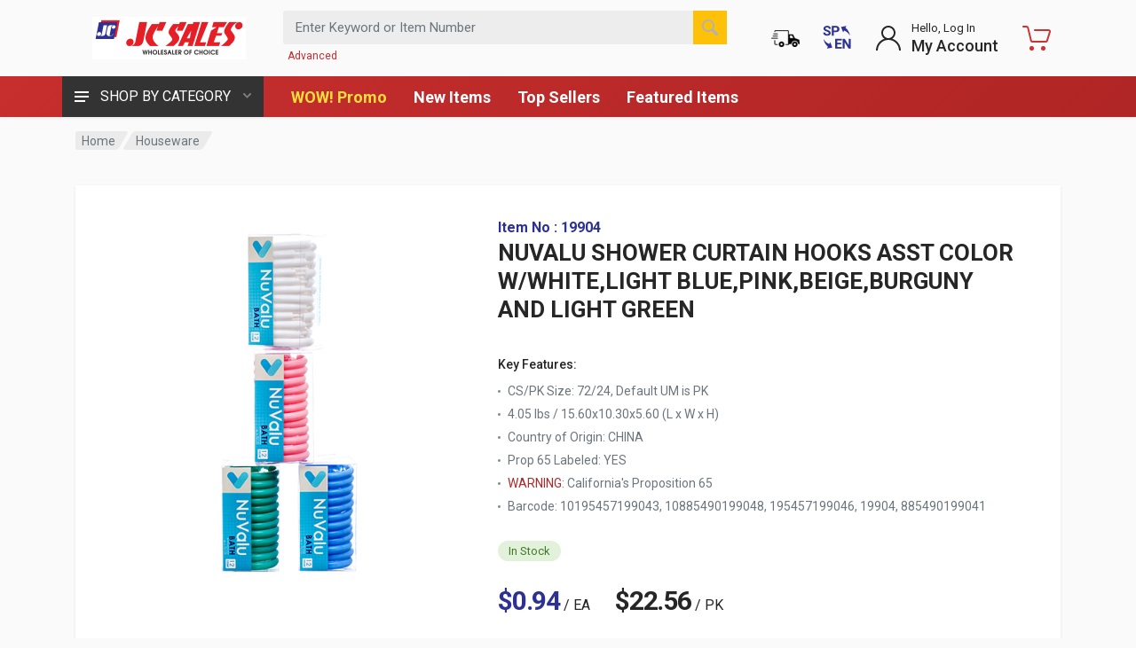

--- FILE ---
content_type: text/html; charset=utf-8
request_url: https://jcsalesweb.com/Catalog/Product/0/0/437999-NUVALU-SHOWER-CURTAIN-HOOKS-ASST-COLOR-WWHITELIGHT-BLUEPINKBEIGEBURGUNY-AND-LIGHT-GREEN
body_size: 46213
content:



<!DOCTYPE html>
<html lang="en" dir="ltr">
<head>


    <meta charset="UTF-8">
    <meta name="description">
    <meta name="viewport" content="width=device-width, initial-scale=1">
    <meta name="format-detection" content="telephone=no">
    <title>NUVALU SHOWER CURTAIN HOOKS ASST COLOR W/WHITE,LIGHT BLUE,PINK,BEIGE,BURGUNY AND LIGHT GREEN - JC Sales</title>
    <link href="/images/favicon.ico" rel="shortcut icon" type="image/x-icon" />
    <!-- fonts -->
    <link rel="stylesheet" href="https://fonts.googleapis.com/css?family=Roboto:400,400i,500,500i,700,700i&display=swap">
    <!-- css -->
    <link rel="stylesheet" href="/vendor/bootstrap/css/bootstrap.css">
    <link rel="stylesheet" href="/vendor/owl-carousel/assets/owl.carousel.min.css">
    <link rel="stylesheet" href="/vendor/photoswipe/photoswipe.css">
    <link rel="stylesheet" href="/vendor/photoswipe/default-skin/default-skin.css">
    <link rel="stylesheet" href="/vendor/select2/css/select2.min.css">
    <link rel="stylesheet" href="/css/style.css">
    <link rel="stylesheet" href="/css/style.header-classic-variant-five.css" media="(min-width: 1200px)">
    <link rel="stylesheet" href="/css/style.mobile-header-variant-one.css" media="(max-width: 1199px)">
    
    <link rel="stylesheet" href="/vendor/fontawesome/css/all.min.css">
    <script>
        document.addEventListener('DOMContentLoaded', (event) => {
            const images = document.querySelectorAll('img');
            images.forEach(img => {
                img.addEventListener('contextmenu', (e) => {
                    e.preventDefault();
                });
            });
        });
    </script>
    <style>
        .cart-overlay-top {
            min-height: 14px;
            min-width: 14px;
            position: absolute;
            top: 1px;
            right: 2px;
            padding: 3px 3px 2px 3px;
            text-align: center;
            font-size: 12px;
            font-weight: 700; /* âœ… Increased from 500 to 700 for better contrast */
            line-height: 1;
            border-radius: 50px;
            border: 3px solid white;
            background-color: #0052CC; /* âœ… Darker blue - maintains blue theme with better contrast */
            color: white;
        }

        .mobile-cart-overlay-top {
            right: 0;
        }

        .cart-overlay-bottom {
            position: absolute;
            top: 85%;
            left: 50%;
            transform: translate(-50%, -50%);
            color: black;
            font-size: 12px;
            text-shadow: -1px -1px 0 #FFFFFF, 1px -1px 0 #FFFFFF, -1px 1px 0 #FFFFFF, 1px 1px 0 #FFFFFF;
            white-space: nowrap;
        }

        /* ADA Compliance Styles */
        .skip-link {
            position: absolute;
            top: -40px;
            left: 0;
            background: #000;
            color: #fff;
            padding: 8px;
            text-decoration: none;
            z-index: 100000;
            font-size: 14px;
        }

            .skip-link:focus {
                top: 0;
                outline: 3px solid #ffbf47;
                outline-offset: 0;
            }

        .sr-only {
            position: absolute;
            width: 1px;
            height: 1px;
            padding: 0;
            margin: -1px;
            overflow: hidden;
            clip: rect(0,0,0,0);
            white-space: nowrap;
            border-width: 0;
        }

        *:focus-visible {
            outline: 3px solid #ffbf47;
            outline-offset: 2px;
        }

        @media (prefers-reduced-motion: reduce) {
            *, *::before, *::after {
                animation-duration: 0.01ms !important;
                animation-iteration-count: 1 !important;
                transition-duration: 0.01ms !important;
                scroll-behavior: auto !important;
            }
        }
        /* ADA Compliance: Color Contrast Fixes - RED THEME (Departments button left original) */

        /* NAVBAR - Keep the beautiful red background with accessible white text */
        .header__navbar {
            background-color: #c72e2e !important; /* Beautiful red - matches your brand */
            background: linear-gradient(135deg, #c72e2e 0%, #b02525 100%) !important; /* Subtle gradient */
            color: #ffffff !important; /* Pure white text */
        }

            .header__navbar a {
                color: #ffffff !important; /* White links on red */
            }

                .header__navbar a:hover,
                .header__navbar a:focus {
                    text-decoration: none;
                    text-shadow: 0 0 8px rgba(255, 222, 59, 0.5); /* Glow effect */
                }

        /* HEADER - Keep minimal styling, let navbar stand out */
        .header {
            /* Remove the white background override */
            background-color: transparent !important;
            color: inherit !important;
        }

        .header a {
            color: inherit !important;
        }

        /* More specific - comes after, so it wins */
        .header .adv_search-a,
        .header .mobile-adv_search-a {
            color: #c72e2e !important; /* âœ… WINS because 20 > 11 */
        }

        /* INDICATOR TITLES - Keep them readable */
        .indicator__title {
            color: #212529 !important; /* Dark gray for readability */
        }

        .indicator__button:hover .indicator__title,
        .indicator__button:focus .indicator__title {
            color: #c72e2e !important; /* Red accent on hover */
        }

        /* MOBILE MENU LINKS */
        .mobile-menu__link {
            color: #212529 !important;
        }

            .mobile-menu__link:hover,
            .mobile-menu__link:focus {
                color: #c72e2e !important; /* Red accent */
                background-color: #f8f9fa !important;
            }

        /* NOTE: Departments button styling removed - using original styles */

        /* Ensure navigation links are accessible */
        nav a:focus,
        .nav a:focus {
            outline: 2px solid #ffde3b !important; /* Yellow focus outline */
            outline-offset: 2px;
        }

        /* Fix any gray text that might have low contrast */
        .text-muted,
        .muted {
            color: #6c757d !important;
        }
    </style>
</head>

<body>
    <a href="#main-content" class="skip-link">Skip to main content</a>

    

    <div id="spinner" style="display:none;" role="status" aria-live="polite" aria-label="Loading">
        <img src="/Images/loading.gif" alt="Loading" />
        <span class="sr-only">Loading</span>
    </div>

    <div class="site">
        <!-- MOBILE HEADER -->
		<div class="site__mobile-header-placeholder"></div>
        <header class="site__mobile-header" role="banner">
            <div class="mobile-header">
                <div class="container">
                    <div class="mobile-header__body">
                        <button class="mobile-header__menu-button"
                                type="button"
                                aria-label="Open navigation menu"
                                aria-expanded="false"
                                aria-controls="mobile-menu"
                                id="mobile-menu-trigger">
                            <svg width="18px" height="14px" aria-hidden="true" focusable="false">
                                <path d="M-0,8L-0,6L18,6L18,8L-0,8ZM-0,-0L18,-0L18,2L-0,2L-0,-0ZM14,14L-0,14L-0,12L14,12L14,14Z" />
                            </svg>
                        </button>
                        <a class="mobile-header__logo" href="/" aria-label="JC Sales - Go to homepage">
                            <img src="https://jcsalesweb.com/images/logo.gif" height="28" alt="JC Sales Logo" />
                        </a>
                            <div class="mobile-header__search mobile-search mobile-adv_search-a">
                                <form class="mobile-search__body" method="get" action="/Catalog/Search" role="search" aria-label="Product search">
                                    <label for="mobile-search-input" class="sr-only">Enter Keyword or Item Number</label>
                                    <input type="text"
                                           id="mobile-search-input"
                                           name="query"
                                           class="mobile-search__input"
                                           placeholder="Enter Keyword or Item Number"
                                           aria-label="Search products by keyword or item number"
                                           autocomplete="off">
                                    <button type="submit" class="mobile-search__button mobile-search__button--search" aria-label="Search">
                                        <img src="/images/v2/search.png" alt="" aria-hidden="true" />
                                    </button>
                                    <button type="button" class="mobile-search__button mobile-search__button--close" aria-label="Close">
                                        <img src="/images/v2/close_light.png" alt="" aria-hidden="true" />
                                    </button>
                                    <div class="mobile-search__field"></div>
                                    <ul id="search-suggestions-mobile" class="search__suggestions" role="listbox" aria-label="Search suggestions" aria-activedescendant="">
                                    </ul>
                                </form>
                                <a class="mobile-adv_search-a" href="/Catalog/AdvancedSearch" aria-label="Advanced Search">Advanced</a>
                            </div>
                        <div class="mobile-header__indicators">
                                <div class="mobile-indicator mobile-indicator--search d-md-none">
                                    <button type="button" class="mobile-indicator__button" aria-label="Open search" aria-expanded="false">
                                        <span class="mobile-indicator__icon" aria-hidden="true">
                                            <img src="/images/v2/search_dark.png" alt="" />
                                        </span>
                                    </button>
                                </div>
                                <div class="mobile-indicator">
                                    <a class="mobile-indicator__button" href="/Home/OrderStatus" aria-label="Order Status">
                                        <span class="mobile-indicator__icon" aria-hidden="true">
                                            <img src="/Images/OrderStatus.png" style="width:32px;height:32px;" alt="" />
                                        </span>
                                    </a>
                                </div>
                                <div class="mobile-indicator">
                                        <a class="mobile-indicator__button"
                                           href="/Home/SetCulture?culture=es&amp;returnUrl=/Catalog/Product/0/0/437999-NUVALU-SHOWER-CURTAIN-HOOKS-ASST-COLOR-WWHITELIGHT-BLUEPINKBEIGEBURGUNY-AND-LIGHT-GREEN"
                                           aria-label="Cambiar a Espa&#241;ol (Switch to Spanish)"
                                           lang="es">
                                            <span class="mobile-indicator__icon" aria-hidden="true">
                                                <img src="/Images/v2/en_sp_toggle.png" height="25" width="25" alt="" />
                                            </span>
                                        </a>
                                </div>
                                <div class="mobile-indicator d-none d-md-block">
                                    <a href="/Account/MyAccount" class="mobile-indicator__button" aria-label="My Account">
                                        <span class="mobile-indicator__icon" aria-hidden="true">
                                            <img src="/images/v2/account_dark.png" alt="" />
                                        </span>
                                    </a>
                                </div>
                            <div id="mobile-cartIcon" class="mobile-indicator mobile-indicator--cart">
                                    <a href="/Cart" class="mobile-indicator__button" aria-label="Shopping Cart - empty">
                                        <span class="mobile-indicator__icon" style="fill: #c33" aria-hidden="true">
                                            <svg xmlns="http://www.w3.org/2000/svg" width="20" height="20" focusable="false" role="img" aria-hidden="true">
                                                <title>Shopping Cart</title>
                                                <circle cx="7" cy="17" r="2"></circle>
                                                <circle cx="15" cy="17" r="2"></circle>
                                                <path d="M20 4.4V5l-1.8 6.3c-.1.4-.5.7-1 .7H6.7c-.4 0-.8-.3-1-.7L3.3 3.9c-.2-.6-.7-.9-1.2-.9H.4C.2 3 0 2.8 0 2.6V1.4c0-.2.2-.4.4-.4h2.5c1 0 1.8.6 2.1 1.6l.1.4 2.3 6.8c0 .1.2.2.3.2h8.6c.1 0 .3-.1.3-.2l1.3-4.4c0-.2-.2-.4-.4-.4H9.4c-.2 0-.4-.2-.4-.4V3.4c0-.2.2-.4.4-.4h9.2c.8 0 1.4.6 1.4 1.4z"></path>
                                            </svg>
                                        </span>
                                    </a>
                            </div>
                        </div>
                    </div>
                </div>
            </div>
        </header>

        <!-- DESKTOP HEADER -->
        <header class="site__header" role="banner">
            <div class="header">
                <div class="header__megamenu-area megamenu-area"></div>
                


<div class="header__navbar"><div class="header__navbar-departments"><div class="departments">
	<button class="departments__button" type="button">
		<span class="departments__button-icon"><svg width="16px" height="12px"><path d="M0,7L0,5L16,5L16,7L0,7ZM0,0L16,0L16,2L0,2L0,0ZM12,12L0,12L0,10L12,10L12,12Z" /></svg></span>
        <span class="departments__button-title">SHOP BY CATEGORY</span>
		<span class="departments__button-arrow"><svg width="9px" height="6px"><path d="M0.2,0.4c0.4-0.4,1-0.5,1.4-0.1l2.9,3l2.9-3c0.4-0.4,1.1-0.4,1.4,0.1c0.3,0.4,0.3,0.9-0.1,1.3L4.5,6L0.3,1.6C-0.1,1.3-0.1,0.7,0.2,0.4z" /></svg></span>
	</button>
	<div class="departments__menu">
		<div class="departments__arrow"></div>
		<div class="departments__body">
			<ul class="departments__list">
				<li class="departments__list-padding" role="presentation"></li>

					<li class="departments__item departments__item--submenu--megamenu departments__item--has-submenu">
						<a href="/Catalog/Category/3006-Accessories" class="departments__item-link">Accessories <span class="departments__item-arrow"><img src="/Images/v2/right_arrow.png" /></span></a>
						<div class="departments__item-menu"><div class="megamenu departments__megamenu departments__megamenu--size--sm"><div class="row"><div class="col-12">
							<ul class="megamenu__links megamenu-links megamenu-links--root">
								<li class="megamenu-links__item megamenu-links__item--has-submenu">
									<a class="megamenu-links__item-link" href="/Catalog/Category/3006-Accessories">Accessories</a>
									<ul class="megamenu-links">
 <li class="megamenu-links__item"><a class="megamenu-links__item-link" href="/Catalog/Category/3478-Fashion-Accessories">Fashion Accessories</a></li>  <li class="megamenu-links__item"><a class="megamenu-links__item-link" href="/Catalog/Category/3479-Hair-Accessories">Hair Accessories</a></li> 									</ul>
								</li>
							</ul>
						</div></div></div></div>
					</li>
					<li class="departments__item departments__item--submenu--megamenu departments__item--has-submenu">
						<a href="/Catalog/Category/3249-Apparel" class="departments__item-link">Apparel <span class="departments__item-arrow"><img src="/Images/v2/right_arrow.png" /></span></a>
						<div class="departments__item-menu"><div class="megamenu departments__megamenu departments__megamenu--size--sm"><div class="row"><div class="col-12">
							<ul class="megamenu__links megamenu-links megamenu-links--root">
								<li class="megamenu-links__item megamenu-links__item--has-submenu">
									<a class="megamenu-links__item-link" href="/Catalog/Category/3249-Apparel">Apparel</a>
									<ul class="megamenu-links">
 <li class="megamenu-links__item"><a class="megamenu-links__item-link" href="/Catalog/Category/3481-Clothing">Clothing</a></li>  <li class="megamenu-links__item"><a class="megamenu-links__item-link" href="/Catalog/Category/3483-Footwear">Footwear</a></li>  <li class="megamenu-links__item"><a class="megamenu-links__item-link" href="/Catalog/Category/3482-Hosiery">Hosiery</a></li>  <li class="megamenu-links__item"><a class="megamenu-links__item-link" href="/Catalog/Category/3480-Underwear">Underwear</a></li> 									</ul>
								</li>
							</ul>
						</div></div></div></div>
					</li>
					<li class="departments__item departments__item--submenu--megamenu departments__item--has-submenu">
						<a href="/Catalog/Category/2991-Auto" class="departments__item-link">Auto <span class="departments__item-arrow"><img src="/Images/v2/right_arrow.png" /></span></a>
						<div class="departments__item-menu"><div class="megamenu departments__megamenu departments__megamenu--size--sm"><div class="row"><div class="col-12">
							<ul class="megamenu__links megamenu-links megamenu-links--root">
								<li class="megamenu-links__item megamenu-links__item--has-submenu">
									<a class="megamenu-links__item-link" href="/Catalog/Category/2991-Auto">Auto</a>
									<ul class="megamenu-links">
 <li class="megamenu-links__item"><a class="megamenu-links__item-link" href="/Catalog/Category/3484-Auto-Accessories">Auto Accessories</a></li> 									</ul>
								</li>
							</ul>
						</div></div></div></div>
					</li>
					<li class="departments__item departments__item--submenu--megamenu departments__item--has-submenu">
						<a href="/Catalog/Category/3023-Baby" class="departments__item-link">Baby <span class="departments__item-arrow"><img src="/Images/v2/right_arrow.png" /></span></a>
						<div class="departments__item-menu"><div class="megamenu departments__megamenu departments__megamenu--size--sm"><div class="row"><div class="col-12">
							<ul class="megamenu__links megamenu-links megamenu-links--root">
								<li class="megamenu-links__item megamenu-links__item--has-submenu">
									<a class="megamenu-links__item-link" href="/Catalog/Category/3023-Baby">Baby</a>
									<ul class="megamenu-links">
 <li class="megamenu-links__item"><a class="megamenu-links__item-link" href="/Catalog/Category/3485-Baby-Items">Baby Items</a></li> 									</ul>
								</li>
							</ul>
						</div></div></div></div>
					</li>
					<li class="departments__item departments__item--submenu--megamenu departments__item--has-submenu">
						<a href="/Catalog/Category/3640-Back-to-School" class="departments__item-link">Back to School</a>
						<div class="departments__item-menu"><div class="megamenu departments__megamenu departments__megamenu--size--sm"><div class="row"><div class="col-12">
							<ul class="megamenu__links megamenu-links megamenu-links--root">
								<li class="megamenu-links__item megamenu-links__item--has-submenu">
									<a class="megamenu-links__item-link" href="/Catalog/Category/3640-Back-to-School">Back to School</a>
									<ul class="megamenu-links">
									</ul>
								</li>
							</ul>
						</div></div></div></div>
					</li>
					<li class="departments__item departments__item--submenu--megamenu departments__item--has-submenu">
						<a href="/Catalog/Category/3002-Beauty" class="departments__item-link">Beauty <span class="departments__item-arrow"><img src="/Images/v2/right_arrow.png" /></span></a>
						<div class="departments__item-menu"><div class="megamenu departments__megamenu departments__megamenu--size--sm"><div class="row"><div class="col-12">
							<ul class="megamenu__links megamenu-links megamenu-links--root">
								<li class="megamenu-links__item megamenu-links__item--has-submenu">
									<a class="megamenu-links__item-link" href="/Catalog/Category/3002-Beauty">Beauty</a>
									<ul class="megamenu-links">
 <li class="megamenu-links__item"><a class="megamenu-links__item-link" href="/Catalog/Category/3486-Beauty-Supplies">Beauty Supplies</a></li>  <li class="megamenu-links__item"><a class="megamenu-links__item-link" href="/Catalog/Category/3487-Cosmetics">Cosmetics</a></li> 									</ul>
								</li>
							</ul>
						</div></div></div></div>
					</li>
					<li class="departments__item departments__item--submenu--megamenu departments__item--has-submenu">
						<a href="/Catalog/Category/3045-Beverage" class="departments__item-link">Beverage <span class="departments__item-arrow"><img src="/Images/v2/right_arrow.png" /></span></a>
						<div class="departments__item-menu"><div class="megamenu departments__megamenu departments__megamenu--size--sm"><div class="row"><div class="col-12">
							<ul class="megamenu__links megamenu-links megamenu-links--root">
								<li class="megamenu-links__item megamenu-links__item--has-submenu">
									<a class="megamenu-links__item-link" href="/Catalog/Category/3045-Beverage">Beverage</a>
									<ul class="megamenu-links">
 <li class="megamenu-links__item"><a class="megamenu-links__item-link" href="/Catalog/Category/3503-Drink-Mixes-Powders">Drink Mixes &amp; Powders</a></li>  <li class="megamenu-links__item"><a class="megamenu-links__item-link" href="/Catalog/Category/3506-Juices-Nectars">Juices &amp; Nectars</a></li>  <li class="megamenu-links__item"><a class="megamenu-links__item-link" href="/Catalog/Category/3504-Premixed-Drinks">Premixed Drinks</a></li>  <li class="megamenu-links__item"><a class="megamenu-links__item-link" href="/Catalog/Category/3507-Sodas-Carbonated-Drinks">Sodas &amp; Carbonated Drinks</a></li>  <li class="megamenu-links__item"><a class="megamenu-links__item-link" href="/Catalog/Category/3505-Water">Water</a></li> 									</ul>
								</li>
							</ul>
						</div></div></div></div>
					</li>
					<li class="departments__item departments__item--submenu--megamenu departments__item--has-submenu">
						<a href="/Catalog/Category/3038-Candy" class="departments__item-link">Candy <span class="departments__item-arrow"><img src="/Images/v2/right_arrow.png" /></span></a>
						<div class="departments__item-menu"><div class="megamenu departments__megamenu departments__megamenu--size--sm"><div class="row"><div class="col-12">
							<ul class="megamenu__links megamenu-links megamenu-links--root">
								<li class="megamenu-links__item megamenu-links__item--has-submenu">
									<a class="megamenu-links__item-link" href="/Catalog/Category/3038-Candy">Candy</a>
									<ul class="megamenu-links">
 <li class="megamenu-links__item"><a class="megamenu-links__item-link" href="/Catalog/Category/3508-Candies">Candies</a></li>  <li class="megamenu-links__item"><a class="megamenu-links__item-link" href="/Catalog/Category/3509-Chocolates">Chocolates</a></li>  <li class="megamenu-links__item"><a class="megamenu-links__item-link" href="/Catalog/Category/3510-Gums-Mints">Gums &amp; Mints</a></li> 									</ul>
								</li>
							</ul>
						</div></div></div></div>
					</li>
					<li class="departments__item departments__item--submenu--megamenu departments__item--has-submenu">
						<a href="/Catalog/Category/2997-Cookie-Snacks" class="departments__item-link">Cookie &amp; Snacks <span class="departments__item-arrow"><img src="/Images/v2/right_arrow.png" /></span></a>
						<div class="departments__item-menu"><div class="megamenu departments__megamenu departments__megamenu--size--sm"><div class="row"><div class="col-12">
							<ul class="megamenu__links megamenu-links megamenu-links--root">
								<li class="megamenu-links__item megamenu-links__item--has-submenu">
									<a class="megamenu-links__item-link" href="/Catalog/Category/2997-Cookie-Snacks">Cookie &amp; Snacks</a>
									<ul class="megamenu-links">
 <li class="megamenu-links__item"><a class="megamenu-links__item-link" href="/Catalog/Category/3516-Cookies">Cookies</a></li>  <li class="megamenu-links__item"><a class="megamenu-links__item-link" href="/Catalog/Category/3517-Snacks">Snacks</a></li> 									</ul>
								</li>
							</ul>
						</div></div></div></div>
					</li>
					<li class="departments__item departments__item--submenu--megamenu departments__item--has-submenu">
						<a href="/Catalog/Category/3004-Decoration" class="departments__item-link">Decoration <span class="departments__item-arrow"><img src="/Images/v2/right_arrow.png" /></span></a>
						<div class="departments__item-menu"><div class="megamenu departments__megamenu departments__megamenu--size--sm"><div class="row"><div class="col-12">
							<ul class="megamenu__links megamenu-links megamenu-links--root">
								<li class="megamenu-links__item megamenu-links__item--has-submenu">
									<a class="megamenu-links__item-link" href="/Catalog/Category/3004-Decoration">Decoration</a>
									<ul class="megamenu-links">
 <li class="megamenu-links__item"><a class="megamenu-links__item-link" href="/Catalog/Category/3495-Artificial-Flowers">Artificial Flowers</a></li>  <li class="megamenu-links__item"><a class="megamenu-links__item-link" href="/Catalog/Category/3498-Candles-Incense">Candles &amp; Incense</a></li>  <li class="megamenu-links__item"><a class="megamenu-links__item-link" href="/Catalog/Category/3496-Decorations">Decorations</a></li>  <li class="megamenu-links__item"><a class="megamenu-links__item-link" href="/Catalog/Category/3497-Frames">Frames</a></li> 									</ul>
								</li>
							</ul>
						</div></div></div></div>
					</li>
					<li class="departments__item departments__item--submenu--megamenu departments__item--has-submenu">
						<a href="/Catalog/Category/3068-Electronics" class="departments__item-link">Electronics <span class="departments__item-arrow"><img src="/Images/v2/right_arrow.png" /></span></a>
						<div class="departments__item-menu"><div class="megamenu departments__megamenu departments__megamenu--size--sm"><div class="row"><div class="col-12">
							<ul class="megamenu__links megamenu-links megamenu-links--root">
								<li class="megamenu-links__item megamenu-links__item--has-submenu">
									<a class="megamenu-links__item-link" href="/Catalog/Category/3068-Electronics">Electronics</a>
									<ul class="megamenu-links">
 <li class="megamenu-links__item"><a class="megamenu-links__item-link" href="/Catalog/Category/3499-Audio-Video-Supplies">Audio &amp; Video Supplies</a></li>  <li class="megamenu-links__item"><a class="megamenu-links__item-link" href="/Catalog/Category/3500-Batteries">Batteries</a></li>  <li class="megamenu-links__item"><a class="megamenu-links__item-link" href="/Catalog/Category/3501-Cameras-Clocks">Cameras &amp; Clocks</a></li>  <li class="megamenu-links__item"><a class="megamenu-links__item-link" href="/Catalog/Category/3502-Electric-Accessories">Electric Accessories</a></li> 									</ul>
								</li>
							</ul>
						</div></div></div></div>
					</li>
					<li class="departments__item departments__item--submenu--megamenu departments__item--has-submenu">
						<a href="/Catalog/Category/3013-Grocery" class="departments__item-link">Grocery <span class="departments__item-arrow"><img src="/Images/v2/right_arrow.png" /></span></a>
						<div class="departments__item-menu"><div class="megamenu departments__megamenu departments__megamenu--size--sm"><div class="row"><div class="col-12">
							<ul class="megamenu__links megamenu-links megamenu-links--root">
								<li class="megamenu-links__item megamenu-links__item--has-submenu">
									<a class="megamenu-links__item-link" href="/Catalog/Category/3013-Grocery">Grocery</a>
									<ul class="megamenu-links">
 <li class="megamenu-links__item"><a class="megamenu-links__item-link" href="/Catalog/Category/3513-Beans-Cereals">Beans &amp; Cereals</a></li>  <li class="megamenu-links__item"><a class="megamenu-links__item-link" href="/Catalog/Category/3512-CanJar-Foods">Can/Jar Foods</a></li>  <li class="megamenu-links__item"><a class="megamenu-links__item-link" href="/Catalog/Category/3514-Instant-Foods">Instant Foods</a></li>  <li class="megamenu-links__item"><a class="megamenu-links__item-link" href="/Catalog/Category/3511-Ketchup-Sauces">Ketchup &amp; Sauces</a></li>  <li class="megamenu-links__item"><a class="megamenu-links__item-link" href="/Catalog/Category/3515-Seasonings">Seasonings</a></li> 									</ul>
								</li>
							</ul>
						</div></div></div></div>
					</li>
					<li class="departments__item departments__item--submenu--megamenu departments__item--has-submenu">
						<a href="/Catalog/Category/3000-Hardware" class="departments__item-link">Hardware <span class="departments__item-arrow"><img src="/Images/v2/right_arrow.png" /></span></a>
						<div class="departments__item-menu"><div class="megamenu departments__megamenu departments__megamenu--size--sm"><div class="row"><div class="col-12">
							<ul class="megamenu__links megamenu-links megamenu-links--root">
								<li class="megamenu-links__item megamenu-links__item--has-submenu">
									<a class="megamenu-links__item-link" href="/Catalog/Category/3000-Hardware">Hardware</a>
									<ul class="megamenu-links">
 <li class="megamenu-links__item"><a class="megamenu-links__item-link" href="/Catalog/Category/3529-Door-Locks">Door &amp; Locks</a></li>  <li class="megamenu-links__item"><a class="megamenu-links__item-link" href="/Catalog/Category/3526-Gardening-Outdoor">Gardening &amp; Outdoor</a></li>  <li class="megamenu-links__item"><a class="megamenu-links__item-link" href="/Catalog/Category/3527-Hardware-Tools">Hardware &amp; Tools</a></li>  <li class="megamenu-links__item"><a class="megamenu-links__item-link" href="/Catalog/Category/3528-Paint">Paint</a></li> 									</ul>
								</li>
							</ul>
						</div></div></div></div>
					</li>
					<li class="departments__item departments__item--submenu--megamenu departments__item--has-submenu">
						<a href="/Catalog/Category/3021-Health" class="departments__item-link">Health <span class="departments__item-arrow"><img src="/Images/v2/right_arrow.png" /></span></a>
						<div class="departments__item-menu"><div class="megamenu departments__megamenu departments__megamenu--size--sm"><div class="row"><div class="col-12">
							<ul class="megamenu__links megamenu-links megamenu-links--root">
								<li class="megamenu-links__item megamenu-links__item--has-submenu">
									<a class="megamenu-links__item-link" href="/Catalog/Category/3021-Health">Health</a>
									<ul class="megamenu-links">
 <li class="megamenu-links__item"><a class="megamenu-links__item-link" href="/Catalog/Category/3518-Deodorants">Deodorants</a></li>  <li class="megamenu-links__item"><a class="megamenu-links__item-link" href="/Catalog/Category/3519-Feminine-Hygiene">Feminine Hygiene</a></li>  <li class="megamenu-links__item"><a class="megamenu-links__item-link" href="/Catalog/Category/3594-Fitness-Wellness">Fitness &amp; Wellness</a></li>  <li class="megamenu-links__item"><a class="megamenu-links__item-link" href="/Catalog/Category/3521-Hair-Care">Hair Care</a></li>  <li class="megamenu-links__item"><a class="megamenu-links__item-link" href="/Catalog/Category/3522-Oral-Care">Oral Care</a></li>  <li class="megamenu-links__item"><a class="megamenu-links__item-link" href="/Catalog/Category/3520-Perfumes">Perfumes</a></li>  <li class="megamenu-links__item"><a class="megamenu-links__item-link" href="/Catalog/Category/3525-Shaving-Accessories">Shaving Accessories</a></li>  <li class="megamenu-links__item"><a class="megamenu-links__item-link" href="/Catalog/Category/3523-Skin-Care">Skin Care</a></li>  <li class="megamenu-links__item"><a class="megamenu-links__item-link" href="/Catalog/Category/3524-Soaps-Body-Washes">Soaps &amp; Body Washes</a></li> 									</ul>
								</li>
							</ul>
						</div></div></div></div>
					</li>
					<li class="departments__item departments__item--submenu--megamenu departments__item--has-submenu">
						<a href="/Catalog/Category/2995-Home-Care" class="departments__item-link">Home Care <span class="departments__item-arrow"><img src="/Images/v2/right_arrow.png" /></span></a>
						<div class="departments__item-menu"><div class="megamenu departments__megamenu departments__megamenu--size--sm"><div class="row"><div class="col-12">
							<ul class="megamenu__links megamenu-links megamenu-links--root">
								<li class="megamenu-links__item megamenu-links__item--has-submenu">
									<a class="megamenu-links__item-link" href="/Catalog/Category/2995-Home-Care">Home Care</a>
									<ul class="megamenu-links">
 <li class="megamenu-links__item"><a class="megamenu-links__item-link" href="/Catalog/Category/3488-Air-Fresheners">Air Fresheners</a></li>  <li class="megamenu-links__item"><a class="megamenu-links__item-link" href="/Catalog/Category/3489-Cleaning-Equipment">Cleaning Equipment</a></li>  <li class="megamenu-links__item"><a class="megamenu-links__item-link" href="/Catalog/Category/3490-Cleaning-Solutions">Cleaning Solutions</a></li>  <li class="megamenu-links__item"><a class="megamenu-links__item-link" href="/Catalog/Category/3492-Dish-Liquids">Dish Liquids</a></li>  <li class="megamenu-links__item"><a class="megamenu-links__item-link" href="/Catalog/Category/3493-Laundry-Accessories">Laundry Accessories</a></li>  <li class="megamenu-links__item"><a class="megamenu-links__item-link" href="/Catalog/Category/3491-Laundry-Detergents">Laundry Detergents</a></li>  <li class="megamenu-links__item"><a class="megamenu-links__item-link" href="/Catalog/Category/3494-Pesticides-Glue-Traps">Pesticides &amp; Glue Traps</a></li>  <li class="megamenu-links__item"><a class="megamenu-links__item-link" href="/Catalog/Category/3534-Trash-Cans">Trash Cans</a></li> 									</ul>
								</li>
							</ul>
						</div></div></div></div>
					</li>
					<li class="departments__item departments__item--submenu--megamenu departments__item--has-submenu">
						<a href="/Catalog/Category/3108-Houseware" class="departments__item-link">Houseware <span class="departments__item-arrow"><img src="/Images/v2/right_arrow.png" /></span></a>
						<div class="departments__item-menu"><div class="megamenu departments__megamenu departments__megamenu--size--sm"><div class="row"><div class="col-12">
							<ul class="megamenu__links megamenu-links megamenu-links--root">
								<li class="megamenu-links__item megamenu-links__item--has-submenu">
									<a class="megamenu-links__item-link" href="/Catalog/Category/3108-Houseware">Houseware</a>
									<ul class="megamenu-links">
 <li class="megamenu-links__item"><a class="megamenu-links__item-link" href="/Catalog/Category/3530-Bathroom">Bathroom</a></li>  <li class="megamenu-links__item"><a class="megamenu-links__item-link" href="/Catalog/Category/3532-Bedroom">Bedroom</a></li>  <li class="megamenu-links__item"><a class="megamenu-links__item-link" href="/Catalog/Category/3531-Mats">Mats</a></li>  <li class="megamenu-links__item"><a class="megamenu-links__item-link" href="/Catalog/Category/3533-Sewing">Sewing</a></li> 									</ul>
								</li>
							</ul>
						</div></div></div></div>
					</li>
					<li class="departments__item departments__item--submenu--megamenu departments__item--has-submenu">
						<a href="/Catalog/Category/2989-Kitchen" class="departments__item-link">Kitchen <span class="departments__item-arrow"><img src="/Images/v2/right_arrow.png" /></span></a>
						<div class="departments__item-menu"><div class="megamenu departments__megamenu departments__megamenu--size--sm"><div class="row"><div class="col-12">
							<ul class="megamenu__links megamenu-links megamenu-links--root">
								<li class="megamenu-links__item megamenu-links__item--has-submenu">
									<a class="megamenu-links__item-link" href="/Catalog/Category/2989-Kitchen">Kitchen</a>
									<ul class="megamenu-links">
 <li class="megamenu-links__item"><a class="megamenu-links__item-link" href="/Catalog/Category/3536-Ceramic-Ware">Ceramic Ware</a></li>  <li class="megamenu-links__item"><a class="megamenu-links__item-link" href="/Catalog/Category/3535-Cookware">Cookware</a></li>  <li class="megamenu-links__item"><a class="megamenu-links__item-link" href="/Catalog/Category/3537-Foils-Wraps">Foils &amp; Wraps</a></li>  <li class="megamenu-links__item"><a class="megamenu-links__item-link" href="/Catalog/Category/3539-Glassware">Glassware</a></li>  <li class="megamenu-links__item"><a class="megamenu-links__item-link" href="/Catalog/Category/3541-Kitchen-Accessories">Kitchen Accessories</a></li>  <li class="megamenu-links__item"><a class="megamenu-links__item-link" href="/Catalog/Category/3538-Plastic-Containers">Plastic Containers</a></li>  <li class="megamenu-links__item"><a class="megamenu-links__item-link" href="/Catalog/Category/3543-Plastic-Cups-Bowls">Plastic Cups &amp; Bowls</a></li>  <li class="megamenu-links__item"><a class="megamenu-links__item-link" href="/Catalog/Category/3540-Table-Covers-Gloves">Table Covers &amp; Gloves</a></li>  <li class="megamenu-links__item"><a class="megamenu-links__item-link" href="/Catalog/Category/3542-Tools-Utensils">Tools &amp; Utensils</a></li> 									</ul>
								</li>
							</ul>
						</div></div></div></div>
					</li>
					<li class="departments__item departments__item--submenu--megamenu departments__item--has-submenu">
						<a href="/Catalog/Category/3639-MIRACLE-GIRL" class="departments__item-link">MIRACLE GIRL™</a>
						<div class="departments__item-menu"><div class="megamenu departments__megamenu departments__megamenu--size--sm"><div class="row"><div class="col-12">
							<ul class="megamenu__links megamenu-links megamenu-links--root">
								<li class="megamenu-links__item megamenu-links__item--has-submenu">
									<a class="megamenu-links__item-link" href="/Catalog/Category/3639-MIRACLE-GIRL">MIRACLE GIRL™</a>
									<ul class="megamenu-links">
									</ul>
								</li>
							</ul>
						</div></div></div></div>
					</li>
					<li class="departments__item departments__item--submenu--megamenu departments__item--has-submenu">
						<a href="/Catalog/Category/2993-Office-School" class="departments__item-link">Office &amp; School <span class="departments__item-arrow"><img src="/Images/v2/right_arrow.png" /></span></a>
						<div class="departments__item-menu"><div class="megamenu departments__megamenu departments__megamenu--size--sm"><div class="row"><div class="col-12">
							<ul class="megamenu__links megamenu-links megamenu-links--root">
								<li class="megamenu-links__item megamenu-links__item--has-submenu">
									<a class="megamenu-links__item-link" href="/Catalog/Category/2993-Office-School">Office &amp; School</a>
									<ul class="megamenu-links">
 <li class="megamenu-links__item"><a class="megamenu-links__item-link" href="/Catalog/Category/3555-Bags-Luggage">Bags &amp; Luggage</a></li>  <li class="megamenu-links__item"><a class="megamenu-links__item-link" href="/Catalog/Category/3552-Notebooks-Fillers">Notebooks &amp; Fillers</a></li>  <li class="megamenu-links__item"><a class="megamenu-links__item-link" href="/Catalog/Category/3554-Stationery">Stationery</a></li>  <li class="megamenu-links__item"><a class="megamenu-links__item-link" href="/Catalog/Category/3553-Store-Supplies">Store Supplies</a></li> 									</ul>
								</li>
							</ul>
						</div></div></div></div>
					</li>
					<li class="departments__item departments__item--submenu--megamenu departments__item--has-submenu">
						<a href="/Catalog/Category/3053-Paper-Plastic" class="departments__item-link">Paper &amp; Plastic <span class="departments__item-arrow"><img src="/Images/v2/right_arrow.png" /></span></a>
						<div class="departments__item-menu"><div class="megamenu departments__megamenu departments__megamenu--size--sm"><div class="row"><div class="col-12">
							<ul class="megamenu__links megamenu-links megamenu-links--root">
								<li class="megamenu-links__item megamenu-links__item--has-submenu">
									<a class="megamenu-links__item-link" href="/Catalog/Category/3053-Paper-Plastic">Paper &amp; Plastic</a>
									<ul class="megamenu-links">
 <li class="megamenu-links__item"><a class="megamenu-links__item-link" href="/Catalog/Category/3549-Toilet-Paper-Napkins">Toilet Paper &amp; Napkins</a></li> 									</ul>
								</li>
							</ul>
						</div></div></div></div>
					</li>
					<li class="departments__item departments__item--submenu--megamenu departments__item--has-submenu">
						<a href="/Catalog/Category/3062-Party-Supply" class="departments__item-link">Party Supply <span class="departments__item-arrow"><img src="/Images/v2/right_arrow.png" /></span></a>
						<div class="departments__item-menu"><div class="megamenu departments__megamenu departments__megamenu--size--sm"><div class="row"><div class="col-12">
							<ul class="megamenu__links megamenu-links megamenu-links--root">
								<li class="megamenu-links__item megamenu-links__item--has-submenu">
									<a class="megamenu-links__item-link" href="/Catalog/Category/3062-Party-Supply">Party Supply</a>
									<ul class="megamenu-links">
 <li class="megamenu-links__item"><a class="megamenu-links__item-link" href="/Catalog/Category/3545-Bags-Wrap">Bags &amp; Wrap</a></li>  <li class="megamenu-links__item"><a class="megamenu-links__item-link" href="/Catalog/Category/3547-Cups-Plates">Cups &amp; Plates</a></li>  <li class="megamenu-links__item"><a class="megamenu-links__item-link" href="/Catalog/Category/3546-Party-Supplies">Party Supplies</a></li>  <li class="megamenu-links__item"><a class="megamenu-links__item-link" href="/Catalog/Category/3548-Utensils">Utensils</a></li> 									</ul>
								</li>
							</ul>
						</div></div></div></div>
					</li>
					<li class="departments__item departments__item--submenu--megamenu departments__item--has-submenu">
						<a href="/Catalog/Category/3086-Pet" class="departments__item-link">Pet <span class="departments__item-arrow"><img src="/Images/v2/right_arrow.png" /></span></a>
						<div class="departments__item-menu"><div class="megamenu departments__megamenu departments__megamenu--size--sm"><div class="row"><div class="col-12">
							<ul class="megamenu__links megamenu-links megamenu-links--root">
								<li class="megamenu-links__item megamenu-links__item--has-submenu">
									<a class="megamenu-links__item-link" href="/Catalog/Category/3086-Pet">Pet</a>
									<ul class="megamenu-links">
 <li class="megamenu-links__item"><a class="megamenu-links__item-link" href="/Catalog/Category/3550-Pet-Food">Pet Food</a></li>  <li class="megamenu-links__item"><a class="megamenu-links__item-link" href="/Catalog/Category/3551-Pet-Supplies">Pet Supplies</a></li> 									</ul>
								</li>
							</ul>
						</div></div></div></div>
					</li>
					<li class="departments__item departments__item--submenu--megamenu departments__item--has-submenu">
						<a href="/Catalog/Category/3102-Pharmacy" class="departments__item-link">Pharmacy <span class="departments__item-arrow"><img src="/Images/v2/right_arrow.png" /></span></a>
						<div class="departments__item-menu"><div class="megamenu departments__megamenu departments__megamenu--size--sm"><div class="row"><div class="col-12">
							<ul class="megamenu__links megamenu-links megamenu-links--root">
								<li class="megamenu-links__item megamenu-links__item--has-submenu">
									<a class="megamenu-links__item-link" href="/Catalog/Category/3102-Pharmacy">Pharmacy</a>
									<ul class="megamenu-links">
 <li class="megamenu-links__item"><a class="megamenu-links__item-link" href="/Catalog/Category/3544-Medicine">Medicine</a></li> 									</ul>
								</li>
							</ul>
						</div></div></div></div>
					</li>
					<li class="departments__item departments__item--submenu--megamenu departments__item--has-submenu">
						<a href="/Catalog/Category/3056-Toy" class="departments__item-link">Toy <span class="departments__item-arrow"><img src="/Images/v2/right_arrow.png" /></span></a>
						<div class="departments__item-menu"><div class="megamenu departments__megamenu departments__megamenu--size--sm"><div class="row"><div class="col-12">
							<ul class="megamenu__links megamenu-links megamenu-links--root">
								<li class="megamenu-links__item megamenu-links__item--has-submenu">
									<a class="megamenu-links__item-link" href="/Catalog/Category/3056-Toy">Toy</a>
									<ul class="megamenu-links">
 <li class="megamenu-links__item"><a class="megamenu-links__item-link" href="/Catalog/Category/3556-Toys">Toys</a></li> 									</ul>
								</li>
							</ul>
						</div></div></div></div>
					</li>
					<li class="departments__item departments__item--submenu--megamenu departments__item--has-submenu">
						<a href="/Catalog/Category/3008-Seasonal-Item" class="departments__item-link">Seasonal Item <span class="departments__item-arrow"><img src="/Images/v2/right_arrow.png" /></span></a>
						<div class="departments__item-menu"><div class="megamenu departments__megamenu departments__megamenu--size--sm"><div class="row"><div class="col-12">
							<ul class="megamenu__links megamenu-links megamenu-links--root">
								<li class="megamenu-links__item megamenu-links__item--has-submenu">
									<a class="megamenu-links__item-link" href="/Catalog/Category/3008-Seasonal-Item">Seasonal Item</a>
									<ul class="megamenu-links">
 <li class="megamenu-links__item"><a class="megamenu-links__item-link" href="/Catalog/Category/3558-Easter">Easter</a></li>  <li class="megamenu-links__item"><a class="megamenu-links__item-link" href="/Catalog/Category/3642-St_-Patricks-Day">St. Patrick&#39;s Day</a></li>  <li class="megamenu-links__item"><a class="megamenu-links__item-link" href="/Catalog/Category/3557-Valentine">Valentine</a></li>  <li class="megamenu-links__item"><a class="megamenu-links__item-link" href="/Catalog/Category/3565-Winter-Items">Winter Items</a></li> 									</ul>
								</li>
							</ul>
						</div></div></div></div>
					</li>
				<li class="departments__list-padding" role="presentation"></li>
			</ul>
			<div class="departments__menu-container"></div>
		</div>
	</div></div></div>
	<div class="header__navbar-menu">
		<div class="main-menu">
            <ul class="main-menu__list">
                <li class="main-menu__item" style="color: #ffde3b;"><a class="main-menu__link" href="/Catalog/Category/3459-WOW!-Promo">WOW! Promo</a></li>
                <li class="main-menu__item"><a class="main-menu__link" href="/Catalog/Category/3569-New-Items">New Items</a></li>
                <li class="main-menu__item"><a class="main-menu__link" href="/Catalog/Category/3568-Top-Sellers">Top Sellers</a></li>
                <li class="main-menu__item"><a class="main-menu__link" href="/Catalog/Category/3443-Featured-Items">Featured Items</a></li>

            </ul>
		</div>
	</div>
	
	
</div>

                <div class="header__logo">
                    <a href="/" class="logo" aria-label="JC Sales - Go to homepage">
                        <div class="logo__image">
                            <img alt="JC Sales Logo" src="/images/logo.gif" />
                        </div>
                    </a>
                </div>
                    <div class="header__search">
                        <div class="search">
                            <form method="get" action="/Catalog/Search" class="search__body" role="search" aria-label="Product search">
                                <div class="search__shadow"></div>
                                <label for="desktop-search-input" class="sr-only">Enter Keyword or Item Number</label>
                                <input class="search__input"
                                       id="desktop-search-input"
                                       name="query"
                                       type="text"
                                       placeholder="Enter Keyword or Item Number"
                                       aria-label="Search products by keyword or item number"
                                       autocomplete="off">
                                <ul id="search-suggestions" class="search__suggestions" role="listbox" aria-label="Search suggestions" aria-activedescendant="">
                                </ul>
                                <button class="search__button search__button--end" type="submit" aria-label="Search">
                                    <span class="search__button-icon" aria-hidden="true">
                                        <img src="/images/v2/search.png" alt="" />
                                    </span>
                                </button>
                            </form>
                        </div>
                        <a class="adv_search-a" style="color:red;" href="/Catalog/AdvancedSearch" aria-label="Advanced Search">Advanced</a>
                    </div>
                <div class="header__indicators">
                        <div class="indicator">
                            <a class="indicator__button" href="/Home/OrderStatus" aria-label="Order Status">
                                <span class="indicator__icon" aria-hidden="true">
                                    <img src="/Images/OrderStatus.png" style="width:32px;height:32px;" alt="" />
                                </span>
                            </a>
                        </div>
                        <div class="indicator">
                                <a class="indicator__button"
                                   href="/Home/SetCulture?culture=es&amp;returnUrl=/Catalog/Product/0/0/437999-NUVALU-SHOWER-CURTAIN-HOOKS-ASST-COLOR-WWHITELIGHT-BLUEPINKBEIGEBURGUNY-AND-LIGHT-GREEN"
                                   aria-label="Cambiar a Espa&#241;ol (Switch to Spanish)"
                                   lang="es">
                                    <span class="indicator__icon" aria-hidden="true">
                                        <img src="/Images/v2/en_sp_toggle.png" alt="" />
                                    </span>
                                </a>
                        </div>
                    <div class="indicator ">

                        <a href="/Account/Login?returnUrl=%2FCatalog%2FProduct%2F0%2F0%2F437999-NUVALU-SHOWER-CURTAIN-HOOKS-ASST-COLOR-WWHITELIGHT-BLUEPINKBEIGEBURGUNY-AND-LIGHT-GREEN"
                           class="indicator__button"
                           aria-label="Login to My Account"
                           >
                            <span class="indicator__icon" aria-hidden="true">
                                <svg width="32" height="32" focusable="false" role="img" aria-hidden="true">
                                    <title>User Account</title>
                                    <path d="M16,18C9.4,18,4,23.4,4,30H2c0-6.2,4-11.5,9.6-13.3C9.4,15.3,8,12.8,8,10c0-4.4,3.6-8,8-8s8,3.6,8,8c0,2.8-1.5,5.3-3.6,6.7C26,18.5,30,23.8,30,30h-2C28,23.4,22.6,18,16,18z M22,10c0-3.3-2.7-6-6-6s-6,2.7-6,6s2.7,6,6,6S22,13.3,22,10z" />
                                </svg>
                            </span>
 <span class="indicator__title">Hello, Log In</span>                            <span class="indicator__value">My Account</span>
                        </a>
                    </div>
                    <div id="cartIcon" class="indicator">
                            <a href="/Cart" class="indicator__button" aria-label="Shopping Cart - empty">
                                <span class="indicator__icon" style="fill: #c33" aria-hidden="true">
                                    <svg width="32" height="32" focusable="false" role="img" aria-hidden="true">
                                        <title>Shopping Cart</title>
                                        <circle cx="10.5" cy="27.5" r="2.5" />
                                        <circle cx="23.5" cy="27.5" r="2.5" />
                                        <path d="M26.4,21H11.2C10,21,9,20.2,8.8,19.1L5.4,4.8C5.3,4.3,4.9,4,4.4,4H1C0.4,4,0,3.6,0,3s0.4-1,1-1h3.4C5.8,2,7,3,7.3,4.3l3.4,14.3c0.1,0.2,0.3,0.4,0.5,0.4h15.2c0.2,0,0.4-0.1,0.5-0.4l3.1-10c0.1-0.2,0-0.4-0.1-0.4C29.8,8.1,29.7,8,29.5,8H14c-0.6,0-1-0.4-1-1s0.4-1,1-1h15.5c0.8,0,1.5,0.4,2,1c0.5,0.6,0.6,1.5,0.4,2.2l-3.1,10C28.5,20.3,27.5,21,26.4,21z" />
                                    </svg>
                                </span>
                            </a>
                    </div>
                </div>
            </div>
        </header>

        <main id="main-content" class="site__body" role="main" tabindex="-1">
            




<div class="block-header block-header--has-breadcrumb block-header--has-title">
    <div class="container">
        <div class="block-header__body">
            <nav class="breadcrumb block-header__breadcrumb" aria-label="breadcrumb">
                <ol class="breadcrumb__list">
                    <li class="breadcrumb__spaceship-safe-area" role="presentation"></li>
                        <li class="breadcrumb__item breadcrumb__item--parent breadcrumb__item--first">
                            <a href="/" class="breadcrumb__item-link">Home</a>
                        </li>

                        <li class="breadcrumb__item breadcrumb__item--parent">
                            <a href="/catalog/category/3108-Houseware" class="breadcrumb__item-link">Houseware</a>
                        </li>

                    <li class="breadcrumb__title-safe-area" role="presentation"></li>
                </ol>
            </nav>

        </div>
    </div>
</div>

<style>
    table.dataTable, table.dataTable th, table.dataTable td {
        border: 1px solid lightgreen;
    }

    .product-card__addtocart-icon {
        background: #c33;
        color: #fff;
        border: none;
        border-radius: 2px;
        margin-left: 6px;
        font-weight: 500;
        -webkit-transition: background-color .15s, color .15s;
        transition: background-color .15s, color .15s;
    }

    /* ADA FIX: Hide breadcrumb invalid element */
    .breadcrumb__title-safe-area {
        display: none !important;
    }
</style>

<div class="block-split">
    <div class="container">
        <div class="block-split__row row no-gutters">
            <div class="block-split__item block-split__item-content col-auto">
                <div class="product product--layout--full">
                    <div class="product__body">
                        <div class="product__card product__card--one"></div>
                        <div class="product__card product__card--two"></div>
                        <div class="product-gallery product-gallery--layout--product-full product__gallery" data-layout="product-full">
                            <div class="product-gallery__featured">
                                <div class="owl-carousel">
                                        <a class="image image--type--product" href="https://www.jcsalesweb.com/ProductImages/large/19904.jpg" target="_blank" data-width="700" data-height="700" aria-label="View large image of NUVALU SHOWER CURTAIN HOOKS ASST COLOR W/WHITE,LIGHT BLUE,PINK,BEIGE,BURGUNY AND LIGHT GREEN">
                                            <div class="image__body">
                                                <img class="image__tag" src="https://www.jcsalesweb.com/ProductImages/large/19904.jpg" alt="NUVALU SHOWER CURTAIN HOOKS ASST COLOR W/WHITE,LIGHT BLUE,PINK,BEIGE,BURGUNY AND LIGHT GREEN">
                                            </div>
                                        </a>
                                                                            <a class="image image--type--product" href="https://www.jcsalesweb.com/ProductImages/large/19904.jpg" target="_blank" data-width="700" data-height="700" aria-label="View large image of NUVALU SHOWER CURTAIN HOOKS ASST COLOR W/WHITE,LIGHT BLUE,PINK,BEIGE,BURGUNY AND LIGHT GREEN">
                                            <div class="image__body">
                                                <img class="image__tag" src="https://www.jcsalesweb.com/ProductImages/large/19904.jpg" alt="NUVALU SHOWER CURTAIN HOOKS ASST COLOR W/WHITE,LIGHT BLUE,PINK,BEIGE,BURGUNY AND LIGHT GREEN">
                                            </div>
                                        </a>
                                </div>
                            </div>

                        </div>
                        <div class="product__header">
                                                                                    <div style="font-weight: 800; color: #2c3193;">Item No : 19904</div>
                            <h1 class="product__title">NUVALU SHOWER CURTAIN HOOKS ASST COLOR W/WHITE,LIGHT BLUE,PINK,BEIGE,BURGUNY AND LIGHT GREEN</h1>
                        </div>
                        <div class="product__main">
                            <div class="product__features">
                                <div class="product__features-title">Key Features:</div>
                                <ul>
                                    <li>CS/PK Size: 72/24, Default UM is PK</li>
                                    <li>4.05 lbs / 15.60x10.30x5.60 (L x W x H)</li>
                                    <li>Country of Origin: <span>CHINA</span></li>
                                    <li>Prop 65 Labeled: <span>    YES

</span></li>
                                        <li><a href="#" onclick="p65Warning();">WARNING</a>: California's Proposition 65</li>
                                                                            <li>Barcode: 10195457199043, 10885490199048, 195457199046, 19904, 885490199041 </li>
                                </ul>
                            </div>
<div class="product__info-card">
                                    <div class="product__info-body">

                                        <div class="product__prices-stock">
                                                <div class="status-badge status-badge--style--success product__stock status-badge--has-text">
                                                    <div class="status-badge__body">
                                                        <div class="status-badge__text">In Stock</div>
                                                    </div>
                                                </div>
                                        </div>

                                        <div class="product__prices">
                                                <span class="product__price product__price--current" style="color: #2c3193;">$0.94</span><span class="product-card__price product-card__price--unit">&nbsp;/&nbsp;EA</span>
                                                <span style="margin-left: 24px;" class="product__price product__price--current">$22.56</span><span class="product-card__price product-card__price--unit">&nbsp;/&nbsp;PK</span>
                                        </div>

                                        <div class="price-description clear-fix">
                                            <div class="display-label">
                                                <span id="437999-qty-in-cart" style="color: #c33" class="qty-in-cart">&nbsp;</span>
                                            </div>
                                        </div>
                                    </div>
                                    <div class="product__actions">
                                        <div class="product__actions-item product__actions-item--quantity">
                                            <label for="437999-qty" class="sr-only">Quantity for NUVALU SHOWER CURTAIN HOOKS ASST COLOR W/WHITE,LIGHT BLUE,PINK,BEIGE,BURGUNY AND LIGHT GREEN</label>
                                            <div class="input-number">
                                                <input class="input-quantity input-number__input form-control form-control-lg main-input-quantity"
                                                       type="number"
                                                       min="0"
                                                       data-item-id="437999"
                                                       id="437999-qty"
                                                       value="1"
                                                       aria-label="Quantity for NUVALU SHOWER CURTAIN HOOKS ASST COLOR W/WHITE,LIGHT BLUE,PINK,BEIGE,BURGUNY AND LIGHT GREEN">
                                                <div class="input-number__add"></div>
                                                <div class="input-number__sub"></div>
                                            </div>
                                        </div>
                                        <div class="product__actions-item product__actions-item--addtocart">
                                            
                                            <button class="btn btn-primary btn-lg add-to-cart" data-item-id="437999" aria-label="Add NUVALU SHOWER CURTAIN HOOKS ASST COLOR W/WHITE,LIGHT BLUE,PINK,BEIGE,BURGUNY AND LIGHT GREEN to cart">Add to Cart</button>
                                        </div>
                                        <div class="product__actions-item product__actions-item--addtocart">
                                            <button class="btn btn-secondary btn-lg btn-block save-item-btn" data-item-id="437999" aria-label="Save NUVALU SHOWER CURTAIN HOOKS ASST COLOR W/WHITE,LIGHT BLUE,PINK,BEIGE,BURGUNY AND LIGHT GREEN to saved items">
                                                <svg width="16" height="16" aria-hidden="true" focusable="false"><path d="M13.9 8.4l-5.4 5.4c-.3.3-.7.3-1 0L2.1 8.4C.6 6.9.6 4.6 2.1 3.1 2.8 2.4 3.8 2 4.8 2s1.9.4 2.6 1.1l.6.6.6-.6c.7-.7 1.7-1.1 2.7-1.1 1 0 1.9.4 2.6 1.1 1.5 1.5 1.5 3.8 0 5.3z"></path></svg>
                                                <span class="sr-only">Save item</span>
                                            </button>
                                        </div>
                                        <div class="validation-anchor">
                                            <div class="field-validation-valid" data-valmsg-for="Quantity" data-valmsg-replace="true"></div>
                                        </div>
                                    </div>
                                </div>
                        </div>
                    </div>
                </div>
                <div class="block-space block-space--layout--divider-nl"></div>
                
<div class="block-space block-space--layout--divider-nl"></div>
<div class="block block-products-carousel" data-layout="grid-5">
    <div class="container">
        <div class="section-header">
            <div class="section-header__body">
                <h2 class="section-header__title">Related Products</h2>
                <div class="section-header__spring"></div>

                <div class="section-header__arrows">
                    <div class="arrow section-header__arrow section-header__arrow--prev arrow--prev">
                        <button class="arrow__button" type="button"><svg width="7" height="11"><path d="M6.7,0.3L6.7,0.3c-0.4-0.4-0.9-0.4-1.3,0L0,5.5l5.4,5.2c0.4,0.4,0.9,0.3,1.3,0l0,0c0.4-0.4,0.4-1,0-1.3l-4-3.9l4-3.9C7.1,1.2,7.1,0.6,6.7,0.3z" /></svg></button>
                    </div>
                    <div class="arrow section-header__arrow section-header__arrow--next arrow--next">
                        <button class="arrow__button" type="button"><svg width="7" height="11"><path d="M0.3,10.7L0.3,10.7c0.4,0.4,0.9,0.4,1.3,0L7,5.5L1.6,0.3C1.2-0.1,0.7,0,0.3,0.3l0,0c-0.4,0.4-0.4,1,0,1.3l4,3.9l-4,3.9C-0.1,9.8-0.1,10.4,0.3,10.7z" /></svg></button>
                    </div>
                </div>
                <div class="section-header__divider"></div>
            </div>
        </div>
        <div class="block-products-carousel__carousel">
            <div class="block-products-carousel__carousel-loader"></div>
            <div class="owl-carousel">
                    <div class="block-products-carousel__column">
                        <div class="block-products-carousel__cell">
                            <div class="product-card product-card--layout--grid">
                                <div class="product-card__image">
                                    <div class="image image--type--product">
                                        <a href="/Catalog/Product/0/0/435373-NUVALU-SOAP-HOLDER" class="image__body"><img class="image__tag" src="https://www.jcsalesweb.com/ProductImages/medium/89643.jpg" alt=""></a>
                                    </div>
                                </div>
                                <div class="product-card__info">
                                    <div class="product-card__meta"><span class="product-card__meta-title" style="color: #2c3193; font-weight: 800;">Item No: 89643</span></div>
                                    <div class="product-card__name">
                                        <div>
                                            <a href="/Catalog/Product/0/0/435373-NUVALU-SOAP-HOLDER">NUVALU SOAP HOLDER</a>
                                        </div>
                                    </div>
                                    <div class="product__main">
                                        <div class="product-card__features_main">
                                            <ul>
                                                <li>CS/PK Size: 96/24, Default UM is PK</li>
                                            </ul>
                                            </div>
                                        </div>
                                    </div>
                                <div class="product-card__footer">
                                    <div class="product__prices">
                                            <span class="product__price product__price--current" style="color: #2c3193;">$0.94</span><span class="product-card__price product-card__price--unit">&nbsp;/&nbsp;EA</span>
                                        <span class="product__price product__price--current">$22.56</span><span class="product-card__price product-card__price--unit">&nbsp;/&nbsp;PK</span>
                                    </div>

                                    <div id="435373-qty-in-cart" class="quantity-in-cart" data-item-id="435373" style="font-size: 13px;">
                                    </div>
                                    <span id="435373-saved-icon" class="saved-icon"></span>
                                    <span id="435373-saved-item" class=" alert-text saved-item"></span>
                                    <div class="product-card__cart">
                                        <div class="input-number input-number--has-unit">
                                            <input id="435373-qty" class="input-number__input input-quantity form-control form-control-lg" data-item-id="435373" type="number" min="1" step="1" oninput="this.value = Math.round(this.value);">
                                            <div class="input-number__add"></div>
                                            <div class="input-number__unit"></div>
                                            <div class="input-number__sub"></div>
                                        </div>
                                        <button class="product-card__addtocart-icon add-to-cart" data-item-id="435373" type="button" aria-label="Add to cart">
                                            <svg width="20" height="20">
                                                <circle cx="7" cy="17" r="2" />
                                                <circle cx="15" cy="17" r="2" />
                                                <path d="M20,4.4V5l-1.8,6.3c-0.1,0.4-0.5,0.7-1,0.7H6.7c-0.4,0-0.8-0.3-1-0.7L3.3,3.9C3.1,3.3,2.6,3,2.1,3H0.4C0.2,3,0,2.8,0,2.6
V1.4C0,1.2,0.2,1,0.4,1h2.5c1,0,1.8,0.6,2.1,1.6L5.1,3l2.3,6.8c0,0.1,0.2,0.2,0.3,0.2h8.6c0.1,0,0.3-0.1,0.3-0.2l1.3-4.4
C17.9,5.2,17.7,5,17.5,5H9.4C9.2,5,9,4.8,9,4.6V3.4C9,3.2,9.2,3,9.4,3h9.2C19.4,3,20,3.6,20,4.4z" />
                                            </svg>
                                        </button>
                                        <button id="435373-add-btn" class="product-card__addtocart-full add-to-cart" data-item-id="435373" type="button" style="margin-top: 6px;">
                                            Add to cart
                                        </button>
                                        <button class="product-card__wishlist save-item-btn" id="435373-saved-icon2" type="button" data-item-id="435373">
                                            <svg width="16" height="16">
                                                <path d="M13.9,8.4l-5.4,5.4c-0.3,0.3-0.7,0.3-1,0L2.1,8.4c-1.5-1.5-1.5-3.8,0-5.3C2.8,2.4,3.8,2,4.8,2s1.9,0.4,2.6,1.1L8,3.7
l0.6-0.6C9.3,2.4,10.3,2,11.3,2c1,0,1.9,0.4,2.6,1.1C15.4,4.6,15.4,6.9,13.9,8.4z" />
                                            </svg>
                                            <span>Add to wishlist</span>
                                        </button>
                                    </div>



                                </div>
                                
                            </div>
                            </div>
                    </div>
                    <div class="block-products-carousel__column">
                        <div class="block-products-carousel__cell">
                            <div class="product-card product-card--layout--grid">
                                <div class="product-card__image">
                                    <div class="image image--type--product">
                                        <a href="/Catalog/Product/0/0/442675-SPRAY-BOTTLE-32OZ" class="image__body"><img class="image__tag" src="https://www.jcsalesweb.com/ProductImages/medium/81743.jpg" alt=""></a>
                                    </div>
                                </div>
                                <div class="product-card__info">
                                    <div class="product-card__meta"><span class="product-card__meta-title" style="color: #2c3193; font-weight: 800;">Item No: 81743</span></div>
                                    <div class="product-card__name">
                                        <div>
                                            <a href="/Catalog/Product/0/0/442675-SPRAY-BOTTLE-32OZ">SPRAY BOTTLE 32OZ</a>
                                        </div>
                                    </div>
                                    <div class="product__main">
                                        <div class="product-card__features_main">
                                            <ul>
                                                <li>CS/PK Size: 24/24, Default UM is PK</li>
                                            </ul>
                                            </div>
                                        </div>
                                    </div>
                                <div class="product-card__footer">
                                    <div class="product__prices">
                                            <span class="product__price product__price--current" style="color: #2c3193;">$1.04</span><span class="product-card__price product-card__price--unit">&nbsp;/&nbsp;EA</span>
                                        <span class="product__price product__price--current">$24.96</span><span class="product-card__price product-card__price--unit">&nbsp;/&nbsp;PK</span>
                                    </div>

                                    <div id="442675-qty-in-cart" class="quantity-in-cart" data-item-id="442675" style="font-size: 13px;">
                                    </div>
                                    <span id="442675-saved-icon" class="saved-icon"></span>
                                    <span id="442675-saved-item" class=" alert-text saved-item"></span>
                                    <div class="product-card__cart">
                                        <div class="input-number input-number--has-unit">
                                            <input id="442675-qty" class="input-number__input input-quantity form-control form-control-lg" data-item-id="442675" type="number" min="1" step="1" oninput="this.value = Math.round(this.value);">
                                            <div class="input-number__add"></div>
                                            <div class="input-number__unit"></div>
                                            <div class="input-number__sub"></div>
                                        </div>
                                        <button class="product-card__addtocart-icon add-to-cart" data-item-id="442675" type="button" aria-label="Add to cart">
                                            <svg width="20" height="20">
                                                <circle cx="7" cy="17" r="2" />
                                                <circle cx="15" cy="17" r="2" />
                                                <path d="M20,4.4V5l-1.8,6.3c-0.1,0.4-0.5,0.7-1,0.7H6.7c-0.4,0-0.8-0.3-1-0.7L3.3,3.9C3.1,3.3,2.6,3,2.1,3H0.4C0.2,3,0,2.8,0,2.6
V1.4C0,1.2,0.2,1,0.4,1h2.5c1,0,1.8,0.6,2.1,1.6L5.1,3l2.3,6.8c0,0.1,0.2,0.2,0.3,0.2h8.6c0.1,0,0.3-0.1,0.3-0.2l1.3-4.4
C17.9,5.2,17.7,5,17.5,5H9.4C9.2,5,9,4.8,9,4.6V3.4C9,3.2,9.2,3,9.4,3h9.2C19.4,3,20,3.6,20,4.4z" />
                                            </svg>
                                        </button>
                                        <button id="442675-add-btn" class="product-card__addtocart-full add-to-cart" data-item-id="442675" type="button" style="margin-top: 6px;">
                                            Add to cart
                                        </button>
                                        <button class="product-card__wishlist save-item-btn" id="442675-saved-icon2" type="button" data-item-id="442675">
                                            <svg width="16" height="16">
                                                <path d="M13.9,8.4l-5.4,5.4c-0.3,0.3-0.7,0.3-1,0L2.1,8.4c-1.5-1.5-1.5-3.8,0-5.3C2.8,2.4,3.8,2,4.8,2s1.9,0.4,2.6,1.1L8,3.7
l0.6-0.6C9.3,2.4,10.3,2,11.3,2c1,0,1.9,0.4,2.6,1.1C15.4,4.6,15.4,6.9,13.9,8.4z" />
                                            </svg>
                                            <span>Add to wishlist</span>
                                        </button>
                                    </div>



                                </div>
                                
                            </div>
                            </div>
                    </div>
                    <div class="block-products-carousel__column">
                        <div class="block-products-carousel__cell">
                            <div class="product-card product-card--layout--grid">
                                <div class="product-card__image">
                                    <div class="image image--type--product">
                                        <a href="/Catalog/Product/0/0/458832-SPRAY-BOTTLE-430ML-W-3-ASST-CLR" class="image__body"><img class="image__tag" src="https://www.jcsalesweb.com/ProductImages/medium/87478.jpg" alt=""></a>
                                    </div>
                                </div>
                                <div class="product-card__info">
                                    <div class="product-card__meta"><span class="product-card__meta-title" style="color: #2c3193; font-weight: 800;">Item No: 87478</span></div>
                                    <div class="product-card__name">
                                        <div>
                                            <a href="/Catalog/Product/0/0/458832-SPRAY-BOTTLE-430ML-W-3-ASST-CLR">SPRAY BOTTLE 430ML W/ 3 ASST CLR</a>
                                        </div>
                                    </div>
                                    <div class="product__main">
                                        <div class="product-card__features_main">
                                            <ul>
                                                <li>CS/PK Size: 72/12, Default UM is PK</li>
                                            </ul>
                                            </div>
                                        </div>
                                    </div>
                                <div class="product-card__footer">
                                    <div class="product__prices">
                                            <span class="product__price product__price--current" style="color: #2c3193;">$0.83</span><span class="product-card__price product-card__price--unit">&nbsp;/&nbsp;EA</span>
                                        <span class="product__price product__price--current">$9.96</span><span class="product-card__price product-card__price--unit">&nbsp;/&nbsp;PK</span>
                                    </div>

                                    <div id="458832-qty-in-cart" class="quantity-in-cart" data-item-id="458832" style="font-size: 13px;">
                                    </div>
                                    <span id="458832-saved-icon" class="saved-icon"></span>
                                    <span id="458832-saved-item" class=" alert-text saved-item"></span>
                                    <div class="product-card__cart">
                                        <div class="input-number input-number--has-unit">
                                            <input id="458832-qty" class="input-number__input input-quantity form-control form-control-lg" data-item-id="458832" type="number" min="1" step="1" oninput="this.value = Math.round(this.value);">
                                            <div class="input-number__add"></div>
                                            <div class="input-number__unit"></div>
                                            <div class="input-number__sub"></div>
                                        </div>
                                        <button class="product-card__addtocart-icon add-to-cart" data-item-id="458832" type="button" aria-label="Add to cart">
                                            <svg width="20" height="20">
                                                <circle cx="7" cy="17" r="2" />
                                                <circle cx="15" cy="17" r="2" />
                                                <path d="M20,4.4V5l-1.8,6.3c-0.1,0.4-0.5,0.7-1,0.7H6.7c-0.4,0-0.8-0.3-1-0.7L3.3,3.9C3.1,3.3,2.6,3,2.1,3H0.4C0.2,3,0,2.8,0,2.6
V1.4C0,1.2,0.2,1,0.4,1h2.5c1,0,1.8,0.6,2.1,1.6L5.1,3l2.3,6.8c0,0.1,0.2,0.2,0.3,0.2h8.6c0.1,0,0.3-0.1,0.3-0.2l1.3-4.4
C17.9,5.2,17.7,5,17.5,5H9.4C9.2,5,9,4.8,9,4.6V3.4C9,3.2,9.2,3,9.4,3h9.2C19.4,3,20,3.6,20,4.4z" />
                                            </svg>
                                        </button>
                                        <button id="458832-add-btn" class="product-card__addtocart-full add-to-cart" data-item-id="458832" type="button" style="margin-top: 6px;">
                                            Add to cart
                                        </button>
                                        <button class="product-card__wishlist save-item-btn" id="458832-saved-icon2" type="button" data-item-id="458832">
                                            <svg width="16" height="16">
                                                <path d="M13.9,8.4l-5.4,5.4c-0.3,0.3-0.7,0.3-1,0L2.1,8.4c-1.5-1.5-1.5-3.8,0-5.3C2.8,2.4,3.8,2,4.8,2s1.9,0.4,2.6,1.1L8,3.7
l0.6-0.6C9.3,2.4,10.3,2,11.3,2c1,0,1.9,0.4,2.6,1.1C15.4,4.6,15.4,6.9,13.9,8.4z" />
                                            </svg>
                                            <span>Add to wishlist</span>
                                        </button>
                                    </div>



                                </div>
                                
                            </div>
                            </div>
                    </div>
                    <div class="block-products-carousel__column">
                        <div class="block-products-carousel__cell">
                            <div class="product-card product-card--layout--grid">
                                <div class="product-card__image">
                                    <div class="image image--type--product">
                                        <a href="/Catalog/Product/0/0/458859-SHOWER-BATH-GLOVE-1-PAIR-ASST-CLR" class="image__body"><img class="image__tag" src="https://www.jcsalesweb.com/ProductImages/medium/87528.jpg" alt=""></a>
                                    </div>
                                </div>
                                <div class="product-card__info">
                                    <div class="product-card__meta"><span class="product-card__meta-title" style="color: #2c3193; font-weight: 800;">Item No: 87528</span></div>
                                    <div class="product-card__name">
                                        <div>
                                            <a href="/Catalog/Product/0/0/458859-SHOWER-BATH-GLOVE-1-PAIR-ASST-CLR">SHOWER BATH GLOVE 1 PAIR ASST CLR</a>
                                        </div>
                                    </div>
                                    <div class="product__main">
                                        <div class="product-card__features_main">
                                            <ul>
                                                <li>CS/PK Size: 144/24, Default UM is PK</li>
                                            </ul>
                                            </div>
                                        </div>
                                    </div>
                                <div class="product-card__footer">
                                    <div class="product__prices">
                                            <span class="product__price product__price--current" style="color: #2c3193;">$0.62</span><span class="product-card__price product-card__price--unit">&nbsp;/&nbsp;EA</span>
                                        <span class="product__price product__price--current">$14.88</span><span class="product-card__price product-card__price--unit">&nbsp;/&nbsp;PK</span>
                                    </div>

                                    <div id="458859-qty-in-cart" class="quantity-in-cart" data-item-id="458859" style="font-size: 13px;">
                                    </div>
                                    <span id="458859-saved-icon" class="saved-icon"></span>
                                    <span id="458859-saved-item" class=" alert-text saved-item"></span>
                                    <div class="product-card__cart">
                                        <div class="input-number input-number--has-unit">
                                            <input id="458859-qty" class="input-number__input input-quantity form-control form-control-lg" data-item-id="458859" type="number" min="1" step="1" oninput="this.value = Math.round(this.value);">
                                            <div class="input-number__add"></div>
                                            <div class="input-number__unit"></div>
                                            <div class="input-number__sub"></div>
                                        </div>
                                        <button class="product-card__addtocart-icon add-to-cart" data-item-id="458859" type="button" aria-label="Add to cart">
                                            <svg width="20" height="20">
                                                <circle cx="7" cy="17" r="2" />
                                                <circle cx="15" cy="17" r="2" />
                                                <path d="M20,4.4V5l-1.8,6.3c-0.1,0.4-0.5,0.7-1,0.7H6.7c-0.4,0-0.8-0.3-1-0.7L3.3,3.9C3.1,3.3,2.6,3,2.1,3H0.4C0.2,3,0,2.8,0,2.6
V1.4C0,1.2,0.2,1,0.4,1h2.5c1,0,1.8,0.6,2.1,1.6L5.1,3l2.3,6.8c0,0.1,0.2,0.2,0.3,0.2h8.6c0.1,0,0.3-0.1,0.3-0.2l1.3-4.4
C17.9,5.2,17.7,5,17.5,5H9.4C9.2,5,9,4.8,9,4.6V3.4C9,3.2,9.2,3,9.4,3h9.2C19.4,3,20,3.6,20,4.4z" />
                                            </svg>
                                        </button>
                                        <button id="458859-add-btn" class="product-card__addtocart-full add-to-cart" data-item-id="458859" type="button" style="margin-top: 6px;">
                                            Add to cart
                                        </button>
                                        <button class="product-card__wishlist save-item-btn" id="458859-saved-icon2" type="button" data-item-id="458859">
                                            <svg width="16" height="16">
                                                <path d="M13.9,8.4l-5.4,5.4c-0.3,0.3-0.7,0.3-1,0L2.1,8.4c-1.5-1.5-1.5-3.8,0-5.3C2.8,2.4,3.8,2,4.8,2s1.9,0.4,2.6,1.1L8,3.7
l0.6-0.6C9.3,2.4,10.3,2,11.3,2c1,0,1.9,0.4,2.6,1.1C15.4,4.6,15.4,6.9,13.9,8.4z" />
                                            </svg>
                                            <span>Add to wishlist</span>
                                        </button>
                                    </div>



                                </div>
                                
                            </div>
                            </div>
                    </div>
                    <div class="block-products-carousel__column">
                        <div class="block-products-carousel__cell">
                            <div class="product-card product-card--layout--grid">
                                <div class="product-card__image">
                                    <div class="image image--type--product">
                                        <a href="/Catalog/Product/0/0/519000-SPRAY-BOTTLE-500-ML-CLEAR-W-PRINT-DSGN" class="image__body"><img class="image__tag" src="https://www.jcsalesweb.com/ProductImages/medium/51981.jpg" alt=""></a>
                                    </div>
                                </div>
                                <div class="product-card__info">
                                    <div class="product-card__meta"><span class="product-card__meta-title" style="color: #2c3193; font-weight: 800;">Item No: 51981</span></div>
                                    <div class="product-card__name">
                                        <div>
                                            <a href="/Catalog/Product/0/0/519000-SPRAY-BOTTLE-500-ML-CLEAR-W-PRINT-DSGN">SPRAY BOTTLE 500 ML CLEAR W/ PRINT D...</a>
                                        </div>
                                    </div>
                                    <div class="product__main">
                                        <div class="product-card__features_main">
                                            <ul>
                                                <li>CS/PK Size: 72/12, Default UM is PK</li>
                                            </ul>
                                            </div>
                                        </div>
                                    </div>
                                <div class="product-card__footer">
                                    <div class="product__prices">
                                            <span class="product__price product__price--current" style="color: #2c3193;">$0.73</span><span class="product-card__price product-card__price--unit">&nbsp;/&nbsp;EA</span>
                                        <span class="product__price product__price--current">$8.76</span><span class="product-card__price product-card__price--unit">&nbsp;/&nbsp;PK</span>
                                    </div>

                                    <div id="519000-qty-in-cart" class="quantity-in-cart" data-item-id="519000" style="font-size: 13px;">
                                    </div>
                                    <span id="519000-saved-icon" class="saved-icon"></span>
                                    <span id="519000-saved-item" class=" alert-text saved-item"></span>
                                    <div class="product-card__cart">
                                        <div class="input-number input-number--has-unit">
                                            <input id="519000-qty" class="input-number__input input-quantity form-control form-control-lg" data-item-id="519000" type="number" min="1" step="1" oninput="this.value = Math.round(this.value);">
                                            <div class="input-number__add"></div>
                                            <div class="input-number__unit"></div>
                                            <div class="input-number__sub"></div>
                                        </div>
                                        <button class="product-card__addtocart-icon add-to-cart" data-item-id="519000" type="button" aria-label="Add to cart">
                                            <svg width="20" height="20">
                                                <circle cx="7" cy="17" r="2" />
                                                <circle cx="15" cy="17" r="2" />
                                                <path d="M20,4.4V5l-1.8,6.3c-0.1,0.4-0.5,0.7-1,0.7H6.7c-0.4,0-0.8-0.3-1-0.7L3.3,3.9C3.1,3.3,2.6,3,2.1,3H0.4C0.2,3,0,2.8,0,2.6
V1.4C0,1.2,0.2,1,0.4,1h2.5c1,0,1.8,0.6,2.1,1.6L5.1,3l2.3,6.8c0,0.1,0.2,0.2,0.3,0.2h8.6c0.1,0,0.3-0.1,0.3-0.2l1.3-4.4
C17.9,5.2,17.7,5,17.5,5H9.4C9.2,5,9,4.8,9,4.6V3.4C9,3.2,9.2,3,9.4,3h9.2C19.4,3,20,3.6,20,4.4z" />
                                            </svg>
                                        </button>
                                        <button id="519000-add-btn" class="product-card__addtocart-full add-to-cart" data-item-id="519000" type="button" style="margin-top: 6px;">
                                            Add to cart
                                        </button>
                                        <button class="product-card__wishlist save-item-btn" id="519000-saved-icon2" type="button" data-item-id="519000">
                                            <svg width="16" height="16">
                                                <path d="M13.9,8.4l-5.4,5.4c-0.3,0.3-0.7,0.3-1,0L2.1,8.4c-1.5-1.5-1.5-3.8,0-5.3C2.8,2.4,3.8,2,4.8,2s1.9,0.4,2.6,1.1L8,3.7
l0.6-0.6C9.3,2.4,10.3,2,11.3,2c1,0,1.9,0.4,2.6,1.1C15.4,4.6,15.4,6.9,13.9,8.4z" />
                                            </svg>
                                            <span>Add to wishlist</span>
                                        </button>
                                    </div>



                                </div>
                                
                            </div>
                            </div>
                    </div>
                    <div class="block-products-carousel__column">
                        <div class="block-products-carousel__cell">
                            <div class="product-card product-card--layout--grid">
                                <div class="product-card__image">
                                    <div class="image image--type--product">
                                        <a href="/Catalog/Product/0/0/519001-SPRAY-BOTTLE-10OZ_-WSCISSOR-HAIR-BRUSH-PRINTED" class="image__body"><img class="image__tag" src="https://www.jcsalesweb.com/ProductImages/medium/51983.jpg" alt=""></a>
                                    </div>
                                </div>
                                <div class="product-card__info">
                                    <div class="product-card__meta"><span class="product-card__meta-title" style="color: #2c3193; font-weight: 800;">Item No: 51983</span></div>
                                    <div class="product-card__name">
                                        <div>
                                            <a href="/Catalog/Product/0/0/519001-SPRAY-BOTTLE-10OZ_-WSCISSOR-HAIR-BRUSH-PRINTED">SPRAY BOTTLE 10OZ. W/SCISSOR &amp; HAIR ...</a>
                                        </div>
                                    </div>
                                    <div class="product__main">
                                        <div class="product-card__features_main">
                                            <ul>
                                                <li>CS/PK Size: 96/12, Default UM is PK</li>
                                            </ul>
                                            </div>
                                        </div>
                                    </div>
                                <div class="product-card__footer">
                                    <div class="product__prices">
                                            <span class="product__price product__price--current" style="color: #2c3193;">$0.62</span><span class="product-card__price product-card__price--unit">&nbsp;/&nbsp;EA</span>
                                        <span class="product__price product__price--current">$7.44</span><span class="product-card__price product-card__price--unit">&nbsp;/&nbsp;PK</span>
                                    </div>

                                    <div id="519001-qty-in-cart" class="quantity-in-cart" data-item-id="519001" style="font-size: 13px;">
                                    </div>
                                    <span id="519001-saved-icon" class="saved-icon"></span>
                                    <span id="519001-saved-item" class=" alert-text saved-item"></span>
                                    <div class="product-card__cart">
                                        <div class="input-number input-number--has-unit">
                                            <input id="519001-qty" class="input-number__input input-quantity form-control form-control-lg" data-item-id="519001" type="number" min="1" step="1" oninput="this.value = Math.round(this.value);">
                                            <div class="input-number__add"></div>
                                            <div class="input-number__unit"></div>
                                            <div class="input-number__sub"></div>
                                        </div>
                                        <button class="product-card__addtocart-icon add-to-cart" data-item-id="519001" type="button" aria-label="Add to cart">
                                            <svg width="20" height="20">
                                                <circle cx="7" cy="17" r="2" />
                                                <circle cx="15" cy="17" r="2" />
                                                <path d="M20,4.4V5l-1.8,6.3c-0.1,0.4-0.5,0.7-1,0.7H6.7c-0.4,0-0.8-0.3-1-0.7L3.3,3.9C3.1,3.3,2.6,3,2.1,3H0.4C0.2,3,0,2.8,0,2.6
V1.4C0,1.2,0.2,1,0.4,1h2.5c1,0,1.8,0.6,2.1,1.6L5.1,3l2.3,6.8c0,0.1,0.2,0.2,0.3,0.2h8.6c0.1,0,0.3-0.1,0.3-0.2l1.3-4.4
C17.9,5.2,17.7,5,17.5,5H9.4C9.2,5,9,4.8,9,4.6V3.4C9,3.2,9.2,3,9.4,3h9.2C19.4,3,20,3.6,20,4.4z" />
                                            </svg>
                                        </button>
                                        <button id="519001-add-btn" class="product-card__addtocart-full add-to-cart" data-item-id="519001" type="button" style="margin-top: 6px;">
                                            Add to cart
                                        </button>
                                        <button class="product-card__wishlist save-item-btn" id="519001-saved-icon2" type="button" data-item-id="519001">
                                            <svg width="16" height="16">
                                                <path d="M13.9,8.4l-5.4,5.4c-0.3,0.3-0.7,0.3-1,0L2.1,8.4c-1.5-1.5-1.5-3.8,0-5.3C2.8,2.4,3.8,2,4.8,2s1.9,0.4,2.6,1.1L8,3.7
l0.6-0.6C9.3,2.4,10.3,2,11.3,2c1,0,1.9,0.4,2.6,1.1C15.4,4.6,15.4,6.9,13.9,8.4z" />
                                            </svg>
                                            <span>Add to wishlist</span>
                                        </button>
                                    </div>



                                </div>
                                
                            </div>
                            </div>
                    </div>
                    <div class="block-products-carousel__column">
                        <div class="block-products-carousel__cell">
                            <div class="product-card product-card--layout--grid">
                                <div class="product-card__image">
                                    <div class="image image--type--product">
                                        <a href="/Catalog/Product/0/0/519147-NUVALU-TOILET-BOWL-BRUSH-SET-WASST-CLRS" class="image__body"><img class="image__tag" src="https://www.jcsalesweb.com/ProductImages/medium/52158.jpg" alt=""></a>
                                    </div>
                                </div>
                                <div class="product-card__info">
                                    <div class="product-card__meta"><span class="product-card__meta-title" style="color: #2c3193; font-weight: 800;">Item No: 52158</span></div>
                                    <div class="product-card__name">
                                        <div>
                                            <a href="/Catalog/Product/0/0/519147-NUVALU-TOILET-BOWL-BRUSH-SET-WASST-CLRS">NUVALU TOILET BOWL BRUSH SET W/ASST ...</a>
                                        </div>
                                    </div>
                                    <div class="product__main">
                                        <div class="product-card__features_main">
                                            <ul>
                                                <li>CS/PK Size: 24/24, Default UM is PK</li>
                                            </ul>
                                            </div>
                                        </div>
                                    </div>
                                <div class="product-card__footer">
                                    <div class="product__prices">
                                            <span class="product__price product__price--current" style="color: #2c3193;">$1.36</span><span class="product-card__price product-card__price--unit">&nbsp;/&nbsp;EA</span>
                                        <span class="product__price product__price--current">$32.64</span><span class="product-card__price product-card__price--unit">&nbsp;/&nbsp;PK</span>
                                    </div>

                                    <div id="519147-qty-in-cart" class="quantity-in-cart" data-item-id="519147" style="font-size: 13px;">
                                    </div>
                                    <span id="519147-saved-icon" class="saved-icon"></span>
                                    <span id="519147-saved-item" class=" alert-text saved-item"></span>
                                    <div class="product-card__cart">
                                        <div class="input-number input-number--has-unit">
                                            <input id="519147-qty" class="input-number__input input-quantity form-control form-control-lg" data-item-id="519147" type="number" min="1" step="1" oninput="this.value = Math.round(this.value);">
                                            <div class="input-number__add"></div>
                                            <div class="input-number__unit"></div>
                                            <div class="input-number__sub"></div>
                                        </div>
                                        <button class="product-card__addtocart-icon add-to-cart" data-item-id="519147" type="button" aria-label="Add to cart">
                                            <svg width="20" height="20">
                                                <circle cx="7" cy="17" r="2" />
                                                <circle cx="15" cy="17" r="2" />
                                                <path d="M20,4.4V5l-1.8,6.3c-0.1,0.4-0.5,0.7-1,0.7H6.7c-0.4,0-0.8-0.3-1-0.7L3.3,3.9C3.1,3.3,2.6,3,2.1,3H0.4C0.2,3,0,2.8,0,2.6
V1.4C0,1.2,0.2,1,0.4,1h2.5c1,0,1.8,0.6,2.1,1.6L5.1,3l2.3,6.8c0,0.1,0.2,0.2,0.3,0.2h8.6c0.1,0,0.3-0.1,0.3-0.2l1.3-4.4
C17.9,5.2,17.7,5,17.5,5H9.4C9.2,5,9,4.8,9,4.6V3.4C9,3.2,9.2,3,9.4,3h9.2C19.4,3,20,3.6,20,4.4z" />
                                            </svg>
                                        </button>
                                        <button id="519147-add-btn" class="product-card__addtocart-full add-to-cart" data-item-id="519147" type="button" style="margin-top: 6px;">
                                            Add to cart
                                        </button>
                                        <button class="product-card__wishlist save-item-btn" id="519147-saved-icon2" type="button" data-item-id="519147">
                                            <svg width="16" height="16">
                                                <path d="M13.9,8.4l-5.4,5.4c-0.3,0.3-0.7,0.3-1,0L2.1,8.4c-1.5-1.5-1.5-3.8,0-5.3C2.8,2.4,3.8,2,4.8,2s1.9,0.4,2.6,1.1L8,3.7
l0.6-0.6C9.3,2.4,10.3,2,11.3,2c1,0,1.9,0.4,2.6,1.1C15.4,4.6,15.4,6.9,13.9,8.4z" />
                                            </svg>
                                            <span>Add to wishlist</span>
                                        </button>
                                    </div>



                                </div>
                                
                            </div>
                            </div>
                    </div>
                    <div class="block-products-carousel__column">
                        <div class="block-products-carousel__cell">
                            <div class="product-card product-card--layout--grid">
                                <div class="product-card__image">
                                    <div class="image image--type--product">
                                        <a href="/Catalog/Product/0/0/546724-VENUS-SHOWER-SKIN-TOWEL-HVY-DUTY-3-ASST-CLR-V-200" class="image__body"><img class="image__tag" src="https://www.jcsalesweb.com/ProductImages/medium/15196.jpg" alt=""></a>
                                    </div>
                                </div>
                                <div class="product-card__info">
                                    <div class="product-card__meta"><span class="product-card__meta-title" style="color: #2c3193; font-weight: 800;">Item No: 15196</span></div>
                                    <div class="product-card__name">
                                        <div>
                                            <a href="/Catalog/Product/0/0/546724-VENUS-SHOWER-SKIN-TOWEL-HVY-DUTY-3-ASST-CLR-V-200">VENUS SHOWER SKIN TOWEL HVY DUTY 3 A...</a>
                                        </div>
                                    </div>
                                    <div class="product__main">
                                        <div class="product-card__features_main">
                                            <ul>
                                                <li>CS/PK Size: 360/12, Default UM is PK</li>
                                            </ul>
                                            </div>
                                        </div>
                                    </div>
                                <div class="product-card__footer">
                                    <div class="product__prices">
                                            <span class="product__price product__price--current" style="color: #2c3193;">$0.83</span><span class="product-card__price product-card__price--unit">&nbsp;/&nbsp;EA</span>
                                        <span class="product__price product__price--current">$9.96</span><span class="product-card__price product-card__price--unit">&nbsp;/&nbsp;PK</span>
                                    </div>

                                    <div id="546724-qty-in-cart" class="quantity-in-cart" data-item-id="546724" style="font-size: 13px;">
                                    </div>
                                    <span id="546724-saved-icon" class="saved-icon"></span>
                                    <span id="546724-saved-item" class=" alert-text saved-item"></span>
                                    <div class="product-card__cart">
                                        <div class="input-number input-number--has-unit">
                                            <input id="546724-qty" class="input-number__input input-quantity form-control form-control-lg" data-item-id="546724" type="number" min="1" step="1" oninput="this.value = Math.round(this.value);">
                                            <div class="input-number__add"></div>
                                            <div class="input-number__unit"></div>
                                            <div class="input-number__sub"></div>
                                        </div>
                                        <button class="product-card__addtocart-icon add-to-cart" data-item-id="546724" type="button" aria-label="Add to cart">
                                            <svg width="20" height="20">
                                                <circle cx="7" cy="17" r="2" />
                                                <circle cx="15" cy="17" r="2" />
                                                <path d="M20,4.4V5l-1.8,6.3c-0.1,0.4-0.5,0.7-1,0.7H6.7c-0.4,0-0.8-0.3-1-0.7L3.3,3.9C3.1,3.3,2.6,3,2.1,3H0.4C0.2,3,0,2.8,0,2.6
V1.4C0,1.2,0.2,1,0.4,1h2.5c1,0,1.8,0.6,2.1,1.6L5.1,3l2.3,6.8c0,0.1,0.2,0.2,0.3,0.2h8.6c0.1,0,0.3-0.1,0.3-0.2l1.3-4.4
C17.9,5.2,17.7,5,17.5,5H9.4C9.2,5,9,4.8,9,4.6V3.4C9,3.2,9.2,3,9.4,3h9.2C19.4,3,20,3.6,20,4.4z" />
                                            </svg>
                                        </button>
                                        <button id="546724-add-btn" class="product-card__addtocart-full add-to-cart" data-item-id="546724" type="button" style="margin-top: 6px;">
                                            Add to cart
                                        </button>
                                        <button class="product-card__wishlist save-item-btn" id="546724-saved-icon2" type="button" data-item-id="546724">
                                            <svg width="16" height="16">
                                                <path d="M13.9,8.4l-5.4,5.4c-0.3,0.3-0.7,0.3-1,0L2.1,8.4c-1.5-1.5-1.5-3.8,0-5.3C2.8,2.4,3.8,2,4.8,2s1.9,0.4,2.6,1.1L8,3.7
l0.6-0.6C9.3,2.4,10.3,2,11.3,2c1,0,1.9,0.4,2.6,1.1C15.4,4.6,15.4,6.9,13.9,8.4z" />
                                            </svg>
                                            <span>Add to wishlist</span>
                                        </button>
                                    </div>



                                </div>
                                
                            </div>
                            </div>
                    </div>
                    <div class="block-products-carousel__column">
                        <div class="block-products-carousel__cell">
                            <div class="product-card product-card--layout--grid">
                                <div class="product-card__image">
                                    <div class="image image--type--product">
                                        <a href="/Catalog/Product/0/0/578374-NUVALU-SPRAY-BOTTLE-900ML-WASST-CLRS" class="image__body"><img class="image__tag" src="https://www.jcsalesweb.com/ProductImages/medium/207878.jpg" alt=""></a>
                                    </div>
                                </div>
                                <div class="product-card__info">
                                    <div class="product-card__meta"><span class="product-card__meta-title" style="color: #2c3193; font-weight: 800;">Item No: 207878</span></div>
                                    <div class="product-card__name">
                                        <div>
                                            <a href="/Catalog/Product/0/0/578374-NUVALU-SPRAY-BOTTLE-900ML-WASST-CLRS">NUVALU SPRAY BOTTLE 900ML W/ASST CLR...</a>
                                        </div>
                                    </div>
                                    <div class="product__main">
                                        <div class="product-card__features_main">
                                            <ul>
                                                <li>CS/PK Size: 24/24, Default UM is PK</li>
                                            </ul>
                                            </div>
                                        </div>
                                    </div>
                                <div class="product-card__footer">
                                    <div class="product__prices">
                                            <span class="product__price product__price--current" style="color: #2c3193;">$1.04</span><span class="product-card__price product-card__price--unit">&nbsp;/&nbsp;EA</span>
                                        <span class="product__price product__price--current">$24.96</span><span class="product-card__price product-card__price--unit">&nbsp;/&nbsp;PK</span>
                                    </div>

                                    <div id="578374-qty-in-cart" class="quantity-in-cart" data-item-id="578374" style="font-size: 13px;">
                                    </div>
                                    <span id="578374-saved-icon" class="saved-icon"></span>
                                    <span id="578374-saved-item" class=" alert-text saved-item"></span>
                                    <div class="product-card__cart">
                                        <div class="input-number input-number--has-unit">
                                            <input id="578374-qty" class="input-number__input input-quantity form-control form-control-lg" data-item-id="578374" type="number" min="1" step="1" oninput="this.value = Math.round(this.value);">
                                            <div class="input-number__add"></div>
                                            <div class="input-number__unit"></div>
                                            <div class="input-number__sub"></div>
                                        </div>
                                        <button class="product-card__addtocart-icon add-to-cart" data-item-id="578374" type="button" aria-label="Add to cart">
                                            <svg width="20" height="20">
                                                <circle cx="7" cy="17" r="2" />
                                                <circle cx="15" cy="17" r="2" />
                                                <path d="M20,4.4V5l-1.8,6.3c-0.1,0.4-0.5,0.7-1,0.7H6.7c-0.4,0-0.8-0.3-1-0.7L3.3,3.9C3.1,3.3,2.6,3,2.1,3H0.4C0.2,3,0,2.8,0,2.6
V1.4C0,1.2,0.2,1,0.4,1h2.5c1,0,1.8,0.6,2.1,1.6L5.1,3l2.3,6.8c0,0.1,0.2,0.2,0.3,0.2h8.6c0.1,0,0.3-0.1,0.3-0.2l1.3-4.4
C17.9,5.2,17.7,5,17.5,5H9.4C9.2,5,9,4.8,9,4.6V3.4C9,3.2,9.2,3,9.4,3h9.2C19.4,3,20,3.6,20,4.4z" />
                                            </svg>
                                        </button>
                                        <button id="578374-add-btn" class="product-card__addtocart-full add-to-cart" data-item-id="578374" type="button" style="margin-top: 6px;">
                                            Add to cart
                                        </button>
                                        <button class="product-card__wishlist save-item-btn" id="578374-saved-icon2" type="button" data-item-id="578374">
                                            <svg width="16" height="16">
                                                <path d="M13.9,8.4l-5.4,5.4c-0.3,0.3-0.7,0.3-1,0L2.1,8.4c-1.5-1.5-1.5-3.8,0-5.3C2.8,2.4,3.8,2,4.8,2s1.9,0.4,2.6,1.1L8,3.7
l0.6-0.6C9.3,2.4,10.3,2,11.3,2c1,0,1.9,0.4,2.6,1.1C15.4,4.6,15.4,6.9,13.9,8.4z" />
                                            </svg>
                                            <span>Add to wishlist</span>
                                        </button>
                                    </div>



                                </div>
                                
                            </div>
                            </div>
                    </div>
                    <div class="block-products-carousel__column">
                        <div class="block-products-carousel__cell">
                            <div class="product-card product-card--layout--grid">
                                <div class="product-card__image">
                                    <div class="image image--type--product">
                                        <a href="/Catalog/Product/0/0/611521-NUVALU-PUMICE-STONE-TOILET-BOWL-CLEANER-WHANDLE" class="image__body"><img class="image__tag" src="https://www.jcsalesweb.com/ProductImages/medium/138928.jpg" alt=""></a>
                                    </div>
                                </div>
                                <div class="product-card__info">
                                    <div class="product-card__meta"><span class="product-card__meta-title" style="color: #2c3193; font-weight: 800;">Item No: 138928</span></div>
                                    <div class="product-card__name">
                                        <div>
                                            <a href="/Catalog/Product/0/0/611521-NUVALU-PUMICE-STONE-TOILET-BOWL-CLEANER-WHANDLE">NUVALU PUMICE STONE TOILET BOWL CLEA...</a>
                                        </div>
                                    </div>
                                    <div class="product__main">
                                        <div class="product-card__features_main">
                                            <ul>
                                                <li>CS/PK Size: 24/24, Default UM is PK</li>
                                            </ul>
                                            </div>
                                        </div>
                                    </div>
                                <div class="product-card__footer">
                                    <div class="product__prices">
                                            <span class="product__price product__price--current" style="color: #2c3193;">$1.04</span><span class="product-card__price product-card__price--unit">&nbsp;/&nbsp;EA</span>
                                        <span class="product__price product__price--current">$24.96</span><span class="product-card__price product-card__price--unit">&nbsp;/&nbsp;PK</span>
                                    </div>

                                    <div id="611521-qty-in-cart" class="quantity-in-cart" data-item-id="611521" style="font-size: 13px;">
                                    </div>
                                    <span id="611521-saved-icon" class="saved-icon"></span>
                                    <span id="611521-saved-item" class=" alert-text saved-item"></span>
                                    <div class="product-card__cart">
                                        <div class="input-number input-number--has-unit">
                                            <input id="611521-qty" class="input-number__input input-quantity form-control form-control-lg" data-item-id="611521" type="number" min="1" step="1" oninput="this.value = Math.round(this.value);">
                                            <div class="input-number__add"></div>
                                            <div class="input-number__unit"></div>
                                            <div class="input-number__sub"></div>
                                        </div>
                                        <button class="product-card__addtocart-icon add-to-cart" data-item-id="611521" type="button" aria-label="Add to cart">
                                            <svg width="20" height="20">
                                                <circle cx="7" cy="17" r="2" />
                                                <circle cx="15" cy="17" r="2" />
                                                <path d="M20,4.4V5l-1.8,6.3c-0.1,0.4-0.5,0.7-1,0.7H6.7c-0.4,0-0.8-0.3-1-0.7L3.3,3.9C3.1,3.3,2.6,3,2.1,3H0.4C0.2,3,0,2.8,0,2.6
V1.4C0,1.2,0.2,1,0.4,1h2.5c1,0,1.8,0.6,2.1,1.6L5.1,3l2.3,6.8c0,0.1,0.2,0.2,0.3,0.2h8.6c0.1,0,0.3-0.1,0.3-0.2l1.3-4.4
C17.9,5.2,17.7,5,17.5,5H9.4C9.2,5,9,4.8,9,4.6V3.4C9,3.2,9.2,3,9.4,3h9.2C19.4,3,20,3.6,20,4.4z" />
                                            </svg>
                                        </button>
                                        <button id="611521-add-btn" class="product-card__addtocart-full add-to-cart" data-item-id="611521" type="button" style="margin-top: 6px;">
                                            Add to cart
                                        </button>
                                        <button class="product-card__wishlist save-item-btn" id="611521-saved-icon2" type="button" data-item-id="611521">
                                            <svg width="16" height="16">
                                                <path d="M13.9,8.4l-5.4,5.4c-0.3,0.3-0.7,0.3-1,0L2.1,8.4c-1.5-1.5-1.5-3.8,0-5.3C2.8,2.4,3.8,2,4.8,2s1.9,0.4,2.6,1.1L8,3.7
l0.6-0.6C9.3,2.4,10.3,2,11.3,2c1,0,1.9,0.4,2.6,1.1C15.4,4.6,15.4,6.9,13.9,8.4z" />
                                            </svg>
                                            <span>Add to wishlist</span>
                                        </button>
                                    </div>



                                </div>
                                
                            </div>
                            </div>
                    </div>
                    <div class="block-products-carousel__column">
                        <div class="block-products-carousel__cell">
                            <div class="product-card product-card--layout--grid">
                                <div class="product-card__image">
                                    <div class="image image--type--product">
                                        <a href="/Catalog/Product/0/0/437300-NUVALU-SHOWER-CURTAIN-HOOKS-70X70-WASST-DESIGNS" class="image__body"><img class="image__tag" src="https://www.jcsalesweb.com/ProductImages/medium/81880.jpg" alt=""></a>
                                    </div>
                                </div>
                                <div class="product-card__info">
                                    <div class="product-card__meta"><span class="product-card__meta-title" style="color: #2c3193; font-weight: 800;">Item No: 81880</span></div>
                                    <div class="product-card__name">
                                        <div>
                                            <a href="/Catalog/Product/0/0/437300-NUVALU-SHOWER-CURTAIN-HOOKS-70X70-WASST-DESIGNS">NUVALU SHOWER CURTAIN &amp; HOOKS 70&quot;X70...</a>
                                        </div>
                                    </div>
                                    <div class="product__main">
                                        <div class="product-card__features_main">
                                            <ul>
                                                <li>CS/PK Size: 72/24, Default UM is PK</li>
                                            </ul>
                                            </div>
                                        </div>
                                    </div>
                                <div class="product-card__footer">
                                    <div class="product__prices">
                                            <span class="product__price product__price--current" style="color: #2c3193;">$1.36</span><span class="product-card__price product-card__price--unit">&nbsp;/&nbsp;EA</span>
                                        <span class="product__price product__price--current">$32.64</span><span class="product-card__price product-card__price--unit">&nbsp;/&nbsp;PK</span>
                                    </div>

                                    <div id="437300-qty-in-cart" class="quantity-in-cart" data-item-id="437300" style="font-size: 13px;">
                                    </div>
                                    <span id="437300-saved-icon" class="saved-icon"></span>
                                    <span id="437300-saved-item" class=" alert-text saved-item"></span>
                                    <div class="product-card__cart">
                                        <div class="input-number input-number--has-unit">
                                            <input id="437300-qty" class="input-number__input input-quantity form-control form-control-lg" data-item-id="437300" type="number" min="1" step="1" oninput="this.value = Math.round(this.value);">
                                            <div class="input-number__add"></div>
                                            <div class="input-number__unit"></div>
                                            <div class="input-number__sub"></div>
                                        </div>
                                        <button class="product-card__addtocart-icon add-to-cart" data-item-id="437300" type="button" aria-label="Add to cart">
                                            <svg width="20" height="20">
                                                <circle cx="7" cy="17" r="2" />
                                                <circle cx="15" cy="17" r="2" />
                                                <path d="M20,4.4V5l-1.8,6.3c-0.1,0.4-0.5,0.7-1,0.7H6.7c-0.4,0-0.8-0.3-1-0.7L3.3,3.9C3.1,3.3,2.6,3,2.1,3H0.4C0.2,3,0,2.8,0,2.6
V1.4C0,1.2,0.2,1,0.4,1h2.5c1,0,1.8,0.6,2.1,1.6L5.1,3l2.3,6.8c0,0.1,0.2,0.2,0.3,0.2h8.6c0.1,0,0.3-0.1,0.3-0.2l1.3-4.4
C17.9,5.2,17.7,5,17.5,5H9.4C9.2,5,9,4.8,9,4.6V3.4C9,3.2,9.2,3,9.4,3h9.2C19.4,3,20,3.6,20,4.4z" />
                                            </svg>
                                        </button>
                                        <button id="437300-add-btn" class="product-card__addtocart-full add-to-cart" data-item-id="437300" type="button" style="margin-top: 6px;">
                                            Add to cart
                                        </button>
                                        <button class="product-card__wishlist save-item-btn" id="437300-saved-icon2" type="button" data-item-id="437300">
                                            <svg width="16" height="16">
                                                <path d="M13.9,8.4l-5.4,5.4c-0.3,0.3-0.7,0.3-1,0L2.1,8.4c-1.5-1.5-1.5-3.8,0-5.3C2.8,2.4,3.8,2,4.8,2s1.9,0.4,2.6,1.1L8,3.7
l0.6-0.6C9.3,2.4,10.3,2,11.3,2c1,0,1.9,0.4,2.6,1.1C15.4,4.6,15.4,6.9,13.9,8.4z" />
                                            </svg>
                                            <span>Add to wishlist</span>
                                        </button>
                                    </div>



                                </div>
                                
                            </div>
                            </div>
                    </div>
                    <div class="block-products-carousel__column">
                        <div class="block-products-carousel__cell">
                            <div class="product-card product-card--layout--grid">
                                <div class="product-card__image">
                                    <div class="image image--type--product">
                                        <a href="/Catalog/Product/0/0/596047-STELLA-HOME-SEA-SHELLS-POLYESTER-SHOWER-CURTAIN-W-12-HOOKS-70-X-70" class="image__body"><img class="image__tag" src="https://www.jcsalesweb.com/ProductImages/medium/177802.jpg" alt=""></a>
                                    </div>
                                </div>
                                <div class="product-card__info">
                                    <div class="product-card__meta"><span class="product-card__meta-title" style="color: #2c3193; font-weight: 800;">Item No: 177802</span></div>
                                    <div class="product-card__name">
                                        <div>
                                            <a href="/Catalog/Product/0/0/596047-STELLA-HOME-SEA-SHELLS-POLYESTER-SHOWER-CURTAIN-W-12-HOOKS-70-X-70">STELLA HOME SEA SHELLS POLYESTER SHO...</a>
                                        </div>
                                    </div>
                                    <div class="product__main">
                                        <div class="product-card__features_main">
                                            <ul>
                                                <li>CS/PK Size: 12/6, Default UM is PK</li>
                                            </ul>
                                            </div>
                                        </div>
                                    </div>
                                <div class="product-card__footer">
                                    <div class="product__prices">
                                            <span class="product__price product__price--current" style="color: #2c3193;">$6.29</span><span class="product-card__price product-card__price--unit">&nbsp;/&nbsp;EA</span>
                                        <span class="product__price product__price--current">$37.74</span><span class="product-card__price product-card__price--unit">&nbsp;/&nbsp;PK</span>
                                    </div>

                                    <div id="596047-qty-in-cart" class="quantity-in-cart" data-item-id="596047" style="font-size: 13px;">
                                    </div>
                                    <span id="596047-saved-icon" class="saved-icon"></span>
                                    <span id="596047-saved-item" class=" alert-text saved-item"></span>
                                    <div class="product-card__cart">
                                        <div class="input-number input-number--has-unit">
                                            <input id="596047-qty" class="input-number__input input-quantity form-control form-control-lg" data-item-id="596047" type="number" min="1" step="1" oninput="this.value = Math.round(this.value);">
                                            <div class="input-number__add"></div>
                                            <div class="input-number__unit"></div>
                                            <div class="input-number__sub"></div>
                                        </div>
                                        <button class="product-card__addtocart-icon add-to-cart" data-item-id="596047" type="button" aria-label="Add to cart">
                                            <svg width="20" height="20">
                                                <circle cx="7" cy="17" r="2" />
                                                <circle cx="15" cy="17" r="2" />
                                                <path d="M20,4.4V5l-1.8,6.3c-0.1,0.4-0.5,0.7-1,0.7H6.7c-0.4,0-0.8-0.3-1-0.7L3.3,3.9C3.1,3.3,2.6,3,2.1,3H0.4C0.2,3,0,2.8,0,2.6
V1.4C0,1.2,0.2,1,0.4,1h2.5c1,0,1.8,0.6,2.1,1.6L5.1,3l2.3,6.8c0,0.1,0.2,0.2,0.3,0.2h8.6c0.1,0,0.3-0.1,0.3-0.2l1.3-4.4
C17.9,5.2,17.7,5,17.5,5H9.4C9.2,5,9,4.8,9,4.6V3.4C9,3.2,9.2,3,9.4,3h9.2C19.4,3,20,3.6,20,4.4z" />
                                            </svg>
                                        </button>
                                        <button id="596047-add-btn" class="product-card__addtocart-full add-to-cart" data-item-id="596047" type="button" style="margin-top: 6px;">
                                            Add to cart
                                        </button>
                                        <button class="product-card__wishlist save-item-btn" id="596047-saved-icon2" type="button" data-item-id="596047">
                                            <svg width="16" height="16">
                                                <path d="M13.9,8.4l-5.4,5.4c-0.3,0.3-0.7,0.3-1,0L2.1,8.4c-1.5-1.5-1.5-3.8,0-5.3C2.8,2.4,3.8,2,4.8,2s1.9,0.4,2.6,1.1L8,3.7
l0.6-0.6C9.3,2.4,10.3,2,11.3,2c1,0,1.9,0.4,2.6,1.1C15.4,4.6,15.4,6.9,13.9,8.4z" />
                                            </svg>
                                            <span>Add to wishlist</span>
                                        </button>
                                    </div>



                                </div>
                                
                            </div>
                            </div>
                    </div>
                    <div class="block-products-carousel__column">
                        <div class="block-products-carousel__cell">
                            <div class="product-card product-card--layout--grid">
                                <div class="product-card__image">
                                    <div class="image image--type--product">
                                        <a href="/Catalog/Product/0/0/567914-SHOWER-CURTAIN-PEEK-A-BOO-ASST-CLRS" class="image__body"><img class="image__tag" src="https://www.jcsalesweb.com/ProductImages/medium/551199.jpg" alt=""></a>
                                    </div>
                                </div>
                                <div class="product-card__info">
                                    <div class="product-card__meta"><span class="product-card__meta-title" style="color: #2c3193; font-weight: 800;">Item No: 551199</span></div>
                                    <div class="product-card__name">
                                        <div>
                                            <a href="/Catalog/Product/0/0/567914-SHOWER-CURTAIN-PEEK-A-BOO-ASST-CLRS">SHOWER CURTAIN PEEK A BOO ASST CLRS</a>
                                        </div>
                                    </div>
                                    <div class="product__main">
                                        <div class="product-card__features_main">
                                            <ul>
                                                <li>CS/PK Size: 12/12, Default UM is PK</li>
                                            </ul>
                                            </div>
                                        </div>
                                    </div>
                                <div class="product-card__footer">
                                    <div class="product__prices">
                                            <span class="product__price product__price--current" style="color: #2c3193;">$5.24</span><span class="product-card__price product-card__price--unit">&nbsp;/&nbsp;EA</span>
                                        <span class="product__price product__price--current">$62.88</span><span class="product-card__price product-card__price--unit">&nbsp;/&nbsp;PK</span>
                                    </div>

                                    <div id="567914-qty-in-cart" class="quantity-in-cart" data-item-id="567914" style="font-size: 13px;">
                                    </div>
                                    <span id="567914-saved-icon" class="saved-icon"></span>
                                    <span id="567914-saved-item" class=" alert-text saved-item"></span>
                                    <div class="product-card__cart">
                                        <div class="input-number input-number--has-unit">
                                            <input id="567914-qty" class="input-number__input input-quantity form-control form-control-lg" data-item-id="567914" type="number" min="1" step="1" oninput="this.value = Math.round(this.value);">
                                            <div class="input-number__add"></div>
                                            <div class="input-number__unit"></div>
                                            <div class="input-number__sub"></div>
                                        </div>
                                        <button class="product-card__addtocart-icon add-to-cart" data-item-id="567914" type="button" aria-label="Add to cart">
                                            <svg width="20" height="20">
                                                <circle cx="7" cy="17" r="2" />
                                                <circle cx="15" cy="17" r="2" />
                                                <path d="M20,4.4V5l-1.8,6.3c-0.1,0.4-0.5,0.7-1,0.7H6.7c-0.4,0-0.8-0.3-1-0.7L3.3,3.9C3.1,3.3,2.6,3,2.1,3H0.4C0.2,3,0,2.8,0,2.6
V1.4C0,1.2,0.2,1,0.4,1h2.5c1,0,1.8,0.6,2.1,1.6L5.1,3l2.3,6.8c0,0.1,0.2,0.2,0.3,0.2h8.6c0.1,0,0.3-0.1,0.3-0.2l1.3-4.4
C17.9,5.2,17.7,5,17.5,5H9.4C9.2,5,9,4.8,9,4.6V3.4C9,3.2,9.2,3,9.4,3h9.2C19.4,3,20,3.6,20,4.4z" />
                                            </svg>
                                        </button>
                                        <button id="567914-add-btn" class="product-card__addtocart-full add-to-cart" data-item-id="567914" type="button" style="margin-top: 6px;">
                                            Add to cart
                                        </button>
                                        <button class="product-card__wishlist save-item-btn" id="567914-saved-icon2" type="button" data-item-id="567914">
                                            <svg width="16" height="16">
                                                <path d="M13.9,8.4l-5.4,5.4c-0.3,0.3-0.7,0.3-1,0L2.1,8.4c-1.5-1.5-1.5-3.8,0-5.3C2.8,2.4,3.8,2,4.8,2s1.9,0.4,2.6,1.1L8,3.7
l0.6-0.6C9.3,2.4,10.3,2,11.3,2c1,0,1.9,0.4,2.6,1.1C15.4,4.6,15.4,6.9,13.9,8.4z" />
                                            </svg>
                                            <span>Add to wishlist</span>
                                        </button>
                                    </div>



                                </div>
                                
                            </div>
                            </div>
                    </div>
                    <div class="block-products-carousel__column">
                        <div class="block-products-carousel__cell">
                            <div class="product-card product-card--layout--grid">
                                <div class="product-card__image">
                                    <div class="image image--type--product">
                                        <a href="/Catalog/Product/0/0/625441-PVC-SHOWER-CURTAIN-70X72-ASST-PRINT-PEEK-A-BOO" class="image__body"><img class="image__tag" src="https://www.jcsalesweb.com/ProductImages/medium/129818.jpg" alt=""></a>
                                    </div>
                                </div>
                                <div class="product-card__info">
                                    <div class="product-card__meta"><span class="product-card__meta-title" style="color: #2c3193; font-weight: 800;">Item No: 129818</span></div>
                                    <div class="product-card__name">
                                        <div>
                                            <a href="/Catalog/Product/0/0/625441-PVC-SHOWER-CURTAIN-70X72-ASST-PRINT-PEEK-A-BOO">PVC SHOWER CURTAIN 70X72&quot; ASST PRINT...</a>
                                        </div>
                                    </div>
                                    <div class="product__main">
                                        <div class="product-card__features_main">
                                            <ul>
                                                <li>CS/PK Size: 12/12, Default UM is PK</li>
                                            </ul>
                                            </div>
                                        </div>
                                    </div>
                                <div class="product-card__footer">
                                    <div class="product__prices">
                                            <span class="product__price product__price--current" style="color: #2c3193;">$4.72</span><span class="product-card__price product-card__price--unit">&nbsp;/&nbsp;EA</span>
                                        <span class="product__price product__price--current">$56.64</span><span class="product-card__price product-card__price--unit">&nbsp;/&nbsp;PK</span>
                                    </div>

                                    <div id="625441-qty-in-cart" class="quantity-in-cart" data-item-id="625441" style="font-size: 13px;">
                                    </div>
                                    <span id="625441-saved-icon" class="saved-icon"></span>
                                    <span id="625441-saved-item" class=" alert-text saved-item"></span>
                                    <div class="product-card__cart">
                                        <div class="input-number input-number--has-unit">
                                            <input id="625441-qty" class="input-number__input input-quantity form-control form-control-lg" data-item-id="625441" type="number" min="1" step="1" oninput="this.value = Math.round(this.value);">
                                            <div class="input-number__add"></div>
                                            <div class="input-number__unit"></div>
                                            <div class="input-number__sub"></div>
                                        </div>
                                        <button class="product-card__addtocart-icon add-to-cart" data-item-id="625441" type="button" aria-label="Add to cart">
                                            <svg width="20" height="20">
                                                <circle cx="7" cy="17" r="2" />
                                                <circle cx="15" cy="17" r="2" />
                                                <path d="M20,4.4V5l-1.8,6.3c-0.1,0.4-0.5,0.7-1,0.7H6.7c-0.4,0-0.8-0.3-1-0.7L3.3,3.9C3.1,3.3,2.6,3,2.1,3H0.4C0.2,3,0,2.8,0,2.6
V1.4C0,1.2,0.2,1,0.4,1h2.5c1,0,1.8,0.6,2.1,1.6L5.1,3l2.3,6.8c0,0.1,0.2,0.2,0.3,0.2h8.6c0.1,0,0.3-0.1,0.3-0.2l1.3-4.4
C17.9,5.2,17.7,5,17.5,5H9.4C9.2,5,9,4.8,9,4.6V3.4C9,3.2,9.2,3,9.4,3h9.2C19.4,3,20,3.6,20,4.4z" />
                                            </svg>
                                        </button>
                                        <button id="625441-add-btn" class="product-card__addtocart-full add-to-cart" data-item-id="625441" type="button" style="margin-top: 6px;">
                                            Add to cart
                                        </button>
                                        <button class="product-card__wishlist save-item-btn" id="625441-saved-icon2" type="button" data-item-id="625441">
                                            <svg width="16" height="16">
                                                <path d="M13.9,8.4l-5.4,5.4c-0.3,0.3-0.7,0.3-1,0L2.1,8.4c-1.5-1.5-1.5-3.8,0-5.3C2.8,2.4,3.8,2,4.8,2s1.9,0.4,2.6,1.1L8,3.7
l0.6-0.6C9.3,2.4,10.3,2,11.3,2c1,0,1.9,0.4,2.6,1.1C15.4,4.6,15.4,6.9,13.9,8.4z" />
                                            </svg>
                                            <span>Add to wishlist</span>
                                        </button>
                                    </div>



                                </div>
                                
                            </div>
                            </div>
                    </div>
                    <div class="block-products-carousel__column">
                        <div class="block-products-carousel__cell">
                            <div class="product-card product-card--layout--grid">
                                <div class="product-card__image">
                                    <div class="image image--type--product">
                                        <a href="/Catalog/Product/0/0/607548-SHOWER-CURTAIN-CLEAR-W-9-MESH-POKETS" class="image__body"><img class="image__tag" src="https://www.jcsalesweb.com/ProductImages/medium/248810.jpg" alt=""></a>
                                    </div>
                                </div>
                                <div class="product-card__info">
                                    <div class="product-card__meta"><span class="product-card__meta-title" style="color: #2c3193; font-weight: 800;">Item No: 248810</span></div>
                                    <div class="product-card__name">
                                        <div>
                                            <a href="/Catalog/Product/0/0/607548-SHOWER-CURTAIN-CLEAR-W-9-MESH-POKETS">SHOWER CURTAIN CLEAR W/ 9 MESH POKET...</a>
                                        </div>
                                    </div>
                                    <div class="product__main">
                                        <div class="product-card__features_main">
                                            <ul>
                                                <li>CS/PK Size: 12/12, Default UM is PK</li>
                                            </ul>
                                            </div>
                                        </div>
                                    </div>
                                <div class="product-card__footer">
                                    <div class="product__prices">
                                            <span class="product__price product__price--current" style="color: #2c3193;">$4.61</span><span class="product-card__price product-card__price--unit">&nbsp;/&nbsp;EA</span>
                                        <span class="product__price product__price--current">$55.32</span><span class="product-card__price product-card__price--unit">&nbsp;/&nbsp;PK</span>
                                    </div>

                                    <div id="607548-qty-in-cart" class="quantity-in-cart" data-item-id="607548" style="font-size: 13px;">
                                    </div>
                                    <span id="607548-saved-icon" class="saved-icon"></span>
                                    <span id="607548-saved-item" class=" alert-text saved-item"></span>
                                    <div class="product-card__cart">
                                        <div class="input-number input-number--has-unit">
                                            <input id="607548-qty" class="input-number__input input-quantity form-control form-control-lg" data-item-id="607548" type="number" min="1" step="1" oninput="this.value = Math.round(this.value);">
                                            <div class="input-number__add"></div>
                                            <div class="input-number__unit"></div>
                                            <div class="input-number__sub"></div>
                                        </div>
                                        <button class="product-card__addtocart-icon add-to-cart" data-item-id="607548" type="button" aria-label="Add to cart">
                                            <svg width="20" height="20">
                                                <circle cx="7" cy="17" r="2" />
                                                <circle cx="15" cy="17" r="2" />
                                                <path d="M20,4.4V5l-1.8,6.3c-0.1,0.4-0.5,0.7-1,0.7H6.7c-0.4,0-0.8-0.3-1-0.7L3.3,3.9C3.1,3.3,2.6,3,2.1,3H0.4C0.2,3,0,2.8,0,2.6
V1.4C0,1.2,0.2,1,0.4,1h2.5c1,0,1.8,0.6,2.1,1.6L5.1,3l2.3,6.8c0,0.1,0.2,0.2,0.3,0.2h8.6c0.1,0,0.3-0.1,0.3-0.2l1.3-4.4
C17.9,5.2,17.7,5,17.5,5H9.4C9.2,5,9,4.8,9,4.6V3.4C9,3.2,9.2,3,9.4,3h9.2C19.4,3,20,3.6,20,4.4z" />
                                            </svg>
                                        </button>
                                        <button id="607548-add-btn" class="product-card__addtocart-full add-to-cart" data-item-id="607548" type="button" style="margin-top: 6px;">
                                            Add to cart
                                        </button>
                                        <button class="product-card__wishlist save-item-btn" id="607548-saved-icon2" type="button" data-item-id="607548">
                                            <svg width="16" height="16">
                                                <path d="M13.9,8.4l-5.4,5.4c-0.3,0.3-0.7,0.3-1,0L2.1,8.4c-1.5-1.5-1.5-3.8,0-5.3C2.8,2.4,3.8,2,4.8,2s1.9,0.4,2.6,1.1L8,3.7
l0.6-0.6C9.3,2.4,10.3,2,11.3,2c1,0,1.9,0.4,2.6,1.1C15.4,4.6,15.4,6.9,13.9,8.4z" />
                                            </svg>
                                            <span>Add to wishlist</span>
                                        </button>
                                    </div>



                                </div>
                                
                            </div>
                            </div>
                    </div>
                    <div class="block-products-carousel__column">
                        <div class="block-products-carousel__cell">
                            <div class="product-card product-card--layout--grid">
                                <div class="product-card__image">
                                    <div class="image image--type--product">
                                        <a href="/Catalog/Product/0/0/615061-NUVALU-SHOWER-CURTAIN-PEVA-180180CM-237G" class="image__body"><img class="image__tag" src="https://www.jcsalesweb.com/ProductImages/medium/139308.jpg" alt=""></a>
                                    </div>
                                </div>
                                <div class="product-card__info">
                                    <div class="product-card__meta"><span class="product-card__meta-title" style="color: #2c3193; font-weight: 800;">Item No: 139308</span></div>
                                    <div class="product-card__name">
                                        <div>
                                            <a href="/Catalog/Product/0/0/615061-NUVALU-SHOWER-CURTAIN-PEVA-180180CM-237G">NUVALU SHOWER CURTAIN PEVA 180*180CM...</a>
                                        </div>
                                    </div>
                                    <div class="product__main">
                                        <div class="product-card__features_main">
                                            <ul>
                                                <li>CS/PK Size: 24/24, Default UM is PK</li>
                                            </ul>
                                            </div>
                                        </div>
                                    </div>
                                <div class="product-card__footer">
                                    <div class="product__prices">
                                            <span class="product__price product__price--current" style="color: #2c3193;">$1.88</span><span class="product-card__price product-card__price--unit">&nbsp;/&nbsp;EA</span>
                                        <span class="product__price product__price--current">$45.12</span><span class="product-card__price product-card__price--unit">&nbsp;/&nbsp;PK</span>
                                    </div>

                                    <div id="615061-qty-in-cart" class="quantity-in-cart" data-item-id="615061" style="font-size: 13px;">
                                    </div>
                                    <span id="615061-saved-icon" class="saved-icon"></span>
                                    <span id="615061-saved-item" class=" alert-text saved-item"></span>
                                    <div class="product-card__cart">
                                        <div class="input-number input-number--has-unit">
                                            <input id="615061-qty" class="input-number__input input-quantity form-control form-control-lg" data-item-id="615061" type="number" min="1" step="1" oninput="this.value = Math.round(this.value);">
                                            <div class="input-number__add"></div>
                                            <div class="input-number__unit"></div>
                                            <div class="input-number__sub"></div>
                                        </div>
                                        <button class="product-card__addtocart-icon add-to-cart" data-item-id="615061" type="button" aria-label="Add to cart">
                                            <svg width="20" height="20">
                                                <circle cx="7" cy="17" r="2" />
                                                <circle cx="15" cy="17" r="2" />
                                                <path d="M20,4.4V5l-1.8,6.3c-0.1,0.4-0.5,0.7-1,0.7H6.7c-0.4,0-0.8-0.3-1-0.7L3.3,3.9C3.1,3.3,2.6,3,2.1,3H0.4C0.2,3,0,2.8,0,2.6
V1.4C0,1.2,0.2,1,0.4,1h2.5c1,0,1.8,0.6,2.1,1.6L5.1,3l2.3,6.8c0,0.1,0.2,0.2,0.3,0.2h8.6c0.1,0,0.3-0.1,0.3-0.2l1.3-4.4
C17.9,5.2,17.7,5,17.5,5H9.4C9.2,5,9,4.8,9,4.6V3.4C9,3.2,9.2,3,9.4,3h9.2C19.4,3,20,3.6,20,4.4z" />
                                            </svg>
                                        </button>
                                        <button id="615061-add-btn" class="product-card__addtocart-full add-to-cart" data-item-id="615061" type="button" style="margin-top: 6px;">
                                            Add to cart
                                        </button>
                                        <button class="product-card__wishlist save-item-btn" id="615061-saved-icon2" type="button" data-item-id="615061">
                                            <svg width="16" height="16">
                                                <path d="M13.9,8.4l-5.4,5.4c-0.3,0.3-0.7,0.3-1,0L2.1,8.4c-1.5-1.5-1.5-3.8,0-5.3C2.8,2.4,3.8,2,4.8,2s1.9,0.4,2.6,1.1L8,3.7
l0.6-0.6C9.3,2.4,10.3,2,11.3,2c1,0,1.9,0.4,2.6,1.1C15.4,4.6,15.4,6.9,13.9,8.4z" />
                                            </svg>
                                            <span>Add to wishlist</span>
                                        </button>
                                    </div>



                                </div>
                                
                            </div>
                            </div>
                    </div>
                    <div class="block-products-carousel__column">
                        <div class="block-products-carousel__cell">
                            <div class="product-card product-card--layout--grid">
                                <div class="product-card__image">
                                    <div class="image image--type--product">
                                        <a href="/Catalog/Product/0/0/617703-WATERPROOF-MFIBER-SHOWER-CURTAINLINER-TAUPE-70X72" class="image__body"><img class="image__tag" src="https://www.jcsalesweb.com/ProductImages/medium/124938.jpg" alt=""></a>
                                    </div>
                                </div>
                                <div class="product-card__info">
                                    <div class="product-card__meta"><span class="product-card__meta-title" style="color: #2c3193; font-weight: 800;">Item No: 124938</span></div>
                                    <div class="product-card__name">
                                        <div>
                                            <a href="/Catalog/Product/0/0/617703-WATERPROOF-MFIBER-SHOWER-CURTAINLINER-TAUPE-70X72">WATERPROOF MFIBER SHOWER CURTAIN/LIN...</a>
                                        </div>
                                    </div>
                                    <div class="product__main">
                                        <div class="product-card__features_main">
                                            <ul>
                                                <li>CS/PK Size: 6/6, Default UM is PK</li>
                                            </ul>
                                            </div>
                                        </div>
                                    </div>
                                <div class="product-card__footer">
                                    <div class="product__prices">
                                            <span class="product__price product__price--current" style="color: #2c3193;">$2.41</span><span class="product-card__price product-card__price--unit">&nbsp;/&nbsp;EA</span>
                                        <span class="product__price product__price--current">$14.46</span><span class="product-card__price product-card__price--unit">&nbsp;/&nbsp;PK</span>
                                    </div>

                                    <div id="617703-qty-in-cart" class="quantity-in-cart" data-item-id="617703" style="font-size: 13px;">
                                    </div>
                                    <span id="617703-saved-icon" class="saved-icon"></span>
                                    <span id="617703-saved-item" class=" alert-text saved-item"></span>
                                    <div class="product-card__cart">
                                        <div class="input-number input-number--has-unit">
                                            <input id="617703-qty" class="input-number__input input-quantity form-control form-control-lg" data-item-id="617703" type="number" min="1" step="1" oninput="this.value = Math.round(this.value);">
                                            <div class="input-number__add"></div>
                                            <div class="input-number__unit"></div>
                                            <div class="input-number__sub"></div>
                                        </div>
                                        <button class="product-card__addtocart-icon add-to-cart" data-item-id="617703" type="button" aria-label="Add to cart">
                                            <svg width="20" height="20">
                                                <circle cx="7" cy="17" r="2" />
                                                <circle cx="15" cy="17" r="2" />
                                                <path d="M20,4.4V5l-1.8,6.3c-0.1,0.4-0.5,0.7-1,0.7H6.7c-0.4,0-0.8-0.3-1-0.7L3.3,3.9C3.1,3.3,2.6,3,2.1,3H0.4C0.2,3,0,2.8,0,2.6
V1.4C0,1.2,0.2,1,0.4,1h2.5c1,0,1.8,0.6,2.1,1.6L5.1,3l2.3,6.8c0,0.1,0.2,0.2,0.3,0.2h8.6c0.1,0,0.3-0.1,0.3-0.2l1.3-4.4
C17.9,5.2,17.7,5,17.5,5H9.4C9.2,5,9,4.8,9,4.6V3.4C9,3.2,9.2,3,9.4,3h9.2C19.4,3,20,3.6,20,4.4z" />
                                            </svg>
                                        </button>
                                        <button id="617703-add-btn" class="product-card__addtocart-full add-to-cart" data-item-id="617703" type="button" style="margin-top: 6px;">
                                            Add to cart
                                        </button>
                                        <button class="product-card__wishlist save-item-btn" id="617703-saved-icon2" type="button" data-item-id="617703">
                                            <svg width="16" height="16">
                                                <path d="M13.9,8.4l-5.4,5.4c-0.3,0.3-0.7,0.3-1,0L2.1,8.4c-1.5-1.5-1.5-3.8,0-5.3C2.8,2.4,3.8,2,4.8,2s1.9,0.4,2.6,1.1L8,3.7
l0.6-0.6C9.3,2.4,10.3,2,11.3,2c1,0,1.9,0.4,2.6,1.1C15.4,4.6,15.4,6.9,13.9,8.4z" />
                                            </svg>
                                            <span>Add to wishlist</span>
                                        </button>
                                    </div>



                                </div>
                                
                            </div>
                            </div>
                    </div>
                    <div class="block-products-carousel__column">
                        <div class="block-products-carousel__cell">
                            <div class="product-card product-card--layout--grid">
                                <div class="product-card__image">
                                    <div class="image image--type--product">
                                        <a href="/Catalog/Product/0/0/620622-SKL-SHOWER-CURTAIN-US-MAP-70X72" class="image__body"><img class="image__tag" src="https://www.jcsalesweb.com/ProductImages/medium/126706.jpg" alt=""></a>
                                    </div>
                                </div>
                                <div class="product-card__info">
                                    <div class="product-card__meta"><span class="product-card__meta-title" style="color: #2c3193; font-weight: 800;">Item No: 126706</span></div>
                                    <div class="product-card__name">
                                        <div>
                                            <a href="/Catalog/Product/0/0/620622-SKL-SHOWER-CURTAIN-US-MAP-70X72">SKL SHOWER CURTAIN US MAP 70X72&quot;</a>
                                        </div>
                                    </div>
                                    <div class="product__main">
                                        <div class="product-card__features_main">
                                            <ul>
                                                <li>CS/PK Size: 25/25, Default UM is PK</li>
                                            </ul>
                                            </div>
                                        </div>
                                    </div>
                                <div class="product-card__footer">
                                    <div class="product__prices">
                                            <span class="product__price product__price--current" style="color: #2c3193;">$1.84</span><span class="product-card__price product-card__price--unit">&nbsp;/&nbsp;EA</span>
                                        <span class="product__price product__price--current">$46.00</span><span class="product-card__price product-card__price--unit">&nbsp;/&nbsp;PK</span>
                                    </div>

                                    <div id="620622-qty-in-cart" class="quantity-in-cart" data-item-id="620622" style="font-size: 13px;">
                                    </div>
                                    <span id="620622-saved-icon" class="saved-icon"></span>
                                    <span id="620622-saved-item" class=" alert-text saved-item"></span>
                                    <div class="product-card__cart">
                                        <div class="input-number input-number--has-unit">
                                            <input id="620622-qty" class="input-number__input input-quantity form-control form-control-lg" data-item-id="620622" type="number" min="1" step="1" oninput="this.value = Math.round(this.value);">
                                            <div class="input-number__add"></div>
                                            <div class="input-number__unit"></div>
                                            <div class="input-number__sub"></div>
                                        </div>
                                        <button class="product-card__addtocart-icon add-to-cart" data-item-id="620622" type="button" aria-label="Add to cart">
                                            <svg width="20" height="20">
                                                <circle cx="7" cy="17" r="2" />
                                                <circle cx="15" cy="17" r="2" />
                                                <path d="M20,4.4V5l-1.8,6.3c-0.1,0.4-0.5,0.7-1,0.7H6.7c-0.4,0-0.8-0.3-1-0.7L3.3,3.9C3.1,3.3,2.6,3,2.1,3H0.4C0.2,3,0,2.8,0,2.6
V1.4C0,1.2,0.2,1,0.4,1h2.5c1,0,1.8,0.6,2.1,1.6L5.1,3l2.3,6.8c0,0.1,0.2,0.2,0.3,0.2h8.6c0.1,0,0.3-0.1,0.3-0.2l1.3-4.4
C17.9,5.2,17.7,5,17.5,5H9.4C9.2,5,9,4.8,9,4.6V3.4C9,3.2,9.2,3,9.4,3h9.2C19.4,3,20,3.6,20,4.4z" />
                                            </svg>
                                        </button>
                                        <button id="620622-add-btn" class="product-card__addtocart-full add-to-cart" data-item-id="620622" type="button" style="margin-top: 6px;">
                                            Add to cart
                                        </button>
                                        <button class="product-card__wishlist save-item-btn" id="620622-saved-icon2" type="button" data-item-id="620622">
                                            <svg width="16" height="16">
                                                <path d="M13.9,8.4l-5.4,5.4c-0.3,0.3-0.7,0.3-1,0L2.1,8.4c-1.5-1.5-1.5-3.8,0-5.3C2.8,2.4,3.8,2,4.8,2s1.9,0.4,2.6,1.1L8,3.7
l0.6-0.6C9.3,2.4,10.3,2,11.3,2c1,0,1.9,0.4,2.6,1.1C15.4,4.6,15.4,6.9,13.9,8.4z" />
                                            </svg>
                                            <span>Add to wishlist</span>
                                        </button>
                                    </div>



                                </div>
                                
                            </div>
                            </div>
                    </div>
                    <div class="block-products-carousel__column">
                        <div class="block-products-carousel__cell">
                            <div class="product-card product-card--layout--grid">
                                <div class="product-card__image">
                                    <div class="image image--type--product">
                                        <a href="/Catalog/Product/0/0/625443-EMBOSSED-SHOWER-CURTAIN-70X72-IN-ASST" class="image__body"><img class="image__tag" src="https://www.jcsalesweb.com/ProductImages/medium/129817.jpg" alt=""></a>
                                    </div>
                                </div>
                                <div class="product-card__info">
                                    <div class="product-card__meta"><span class="product-card__meta-title" style="color: #2c3193; font-weight: 800;">Item No: 129817</span></div>
                                    <div class="product-card__name">
                                        <div>
                                            <a href="/Catalog/Product/0/0/625443-EMBOSSED-SHOWER-CURTAIN-70X72-IN-ASST">EMBOSSED SHOWER CURTAIN 70X72 IN ASS...</a>
                                        </div>
                                    </div>
                                    <div class="product__main">
                                        <div class="product-card__features_main">
                                            <ul>
                                                <li>CS/PK Size: 24/6, Default UM is PK</li>
                                            </ul>
                                            </div>
                                        </div>
                                    </div>
                                <div class="product-card__footer">
                                    <div class="product__prices">
                                            <span class="product__price product__price--current" style="color: #2c3193;">$4.19</span><span class="product-card__price product-card__price--unit">&nbsp;/&nbsp;EA</span>
                                        <span class="product__price product__price--current">$25.14</span><span class="product-card__price product-card__price--unit">&nbsp;/&nbsp;PK</span>
                                    </div>

                                    <div id="625443-qty-in-cart" class="quantity-in-cart" data-item-id="625443" style="font-size: 13px;">
                                    </div>
                                    <span id="625443-saved-icon" class="saved-icon"></span>
                                    <span id="625443-saved-item" class=" alert-text saved-item"></span>
                                    <div class="product-card__cart">
                                        <div class="input-number input-number--has-unit">
                                            <input id="625443-qty" class="input-number__input input-quantity form-control form-control-lg" data-item-id="625443" type="number" min="1" step="1" oninput="this.value = Math.round(this.value);">
                                            <div class="input-number__add"></div>
                                            <div class="input-number__unit"></div>
                                            <div class="input-number__sub"></div>
                                        </div>
                                        <button class="product-card__addtocart-icon add-to-cart" data-item-id="625443" type="button" aria-label="Add to cart">
                                            <svg width="20" height="20">
                                                <circle cx="7" cy="17" r="2" />
                                                <circle cx="15" cy="17" r="2" />
                                                <path d="M20,4.4V5l-1.8,6.3c-0.1,0.4-0.5,0.7-1,0.7H6.7c-0.4,0-0.8-0.3-1-0.7L3.3,3.9C3.1,3.3,2.6,3,2.1,3H0.4C0.2,3,0,2.8,0,2.6
V1.4C0,1.2,0.2,1,0.4,1h2.5c1,0,1.8,0.6,2.1,1.6L5.1,3l2.3,6.8c0,0.1,0.2,0.2,0.3,0.2h8.6c0.1,0,0.3-0.1,0.3-0.2l1.3-4.4
C17.9,5.2,17.7,5,17.5,5H9.4C9.2,5,9,4.8,9,4.6V3.4C9,3.2,9.2,3,9.4,3h9.2C19.4,3,20,3.6,20,4.4z" />
                                            </svg>
                                        </button>
                                        <button id="625443-add-btn" class="product-card__addtocart-full add-to-cart" data-item-id="625443" type="button" style="margin-top: 6px;">
                                            Add to cart
                                        </button>
                                        <button class="product-card__wishlist save-item-btn" id="625443-saved-icon2" type="button" data-item-id="625443">
                                            <svg width="16" height="16">
                                                <path d="M13.9,8.4l-5.4,5.4c-0.3,0.3-0.7,0.3-1,0L2.1,8.4c-1.5-1.5-1.5-3.8,0-5.3C2.8,2.4,3.8,2,4.8,2s1.9,0.4,2.6,1.1L8,3.7
l0.6-0.6C9.3,2.4,10.3,2,11.3,2c1,0,1.9,0.4,2.6,1.1C15.4,4.6,15.4,6.9,13.9,8.4z" />
                                            </svg>
                                            <span>Add to wishlist</span>
                                        </button>
                                    </div>



                                </div>
                                
                            </div>
                            </div>
                    </div>
                    <div class="block-products-carousel__column">
                        <div class="block-products-carousel__cell">
                            <div class="product-card product-card--layout--grid">
                                <div class="product-card__image">
                                    <div class="image image--type--product">
                                        <a href="/Catalog/Product/0/0/625444-GEOMETRIC-PVC-SHOWER-CURTAIN-70X72-ASST" class="image__body"><img class="image__tag" src="https://www.jcsalesweb.com/ProductImages/medium/129816.jpg" alt=""></a>
                                    </div>
                                </div>
                                <div class="product-card__info">
                                    <div class="product-card__meta"><span class="product-card__meta-title" style="color: #2c3193; font-weight: 800;">Item No: 129816</span></div>
                                    <div class="product-card__name">
                                        <div>
                                            <a href="/Catalog/Product/0/0/625444-GEOMETRIC-PVC-SHOWER-CURTAIN-70X72-ASST">GEOMETRIC PVC SHOWER CURTAIN 70X72&quot; ...</a>
                                        </div>
                                    </div>
                                    <div class="product__main">
                                        <div class="product-card__features_main">
                                            <ul>
                                                <li>CS/PK Size: 24/6, Default UM is PK</li>
                                            </ul>
                                            </div>
                                        </div>
                                    </div>
                                <div class="product-card__footer">
                                    <div class="product__prices">
                                            <span class="product__price product__price--current" style="color: #2c3193;">$4.72</span><span class="product-card__price product-card__price--unit">&nbsp;/&nbsp;EA</span>
                                        <span class="product__price product__price--current">$28.32</span><span class="product-card__price product-card__price--unit">&nbsp;/&nbsp;PK</span>
                                    </div>

                                    <div id="625444-qty-in-cart" class="quantity-in-cart" data-item-id="625444" style="font-size: 13px;">
                                    </div>
                                    <span id="625444-saved-icon" class="saved-icon"></span>
                                    <span id="625444-saved-item" class=" alert-text saved-item"></span>
                                    <div class="product-card__cart">
                                        <div class="input-number input-number--has-unit">
                                            <input id="625444-qty" class="input-number__input input-quantity form-control form-control-lg" data-item-id="625444" type="number" min="1" step="1" oninput="this.value = Math.round(this.value);">
                                            <div class="input-number__add"></div>
                                            <div class="input-number__unit"></div>
                                            <div class="input-number__sub"></div>
                                        </div>
                                        <button class="product-card__addtocart-icon add-to-cart" data-item-id="625444" type="button" aria-label="Add to cart">
                                            <svg width="20" height="20">
                                                <circle cx="7" cy="17" r="2" />
                                                <circle cx="15" cy="17" r="2" />
                                                <path d="M20,4.4V5l-1.8,6.3c-0.1,0.4-0.5,0.7-1,0.7H6.7c-0.4,0-0.8-0.3-1-0.7L3.3,3.9C3.1,3.3,2.6,3,2.1,3H0.4C0.2,3,0,2.8,0,2.6
V1.4C0,1.2,0.2,1,0.4,1h2.5c1,0,1.8,0.6,2.1,1.6L5.1,3l2.3,6.8c0,0.1,0.2,0.2,0.3,0.2h8.6c0.1,0,0.3-0.1,0.3-0.2l1.3-4.4
C17.9,5.2,17.7,5,17.5,5H9.4C9.2,5,9,4.8,9,4.6V3.4C9,3.2,9.2,3,9.4,3h9.2C19.4,3,20,3.6,20,4.4z" />
                                            </svg>
                                        </button>
                                        <button id="625444-add-btn" class="product-card__addtocart-full add-to-cart" data-item-id="625444" type="button" style="margin-top: 6px;">
                                            Add to cart
                                        </button>
                                        <button class="product-card__wishlist save-item-btn" id="625444-saved-icon2" type="button" data-item-id="625444">
                                            <svg width="16" height="16">
                                                <path d="M13.9,8.4l-5.4,5.4c-0.3,0.3-0.7,0.3-1,0L2.1,8.4c-1.5-1.5-1.5-3.8,0-5.3C2.8,2.4,3.8,2,4.8,2s1.9,0.4,2.6,1.1L8,3.7
l0.6-0.6C9.3,2.4,10.3,2,11.3,2c1,0,1.9,0.4,2.6,1.1C15.4,4.6,15.4,6.9,13.9,8.4z" />
                                            </svg>
                                            <span>Add to wishlist</span>
                                        </button>
                                    </div>



                                </div>
                                
                            </div>
                            </div>
                    </div>

            </div>
        </div>
    </div>
</div>


                <div class="block-space block-space--layout--divider-nl"></div>
                
<div class="block-space block-space--layout--divider-nl"></div>
<div class="block block-products-carousel" data-layout="grid-5">
    <div class="container">
        <div class="section-header">
            <div class="section-header__body">
                <h2 class="section-header__title">Products Frequently Bought Together</h2>
                <div class="section-header__spring"></div>

                <div class="section-header__arrows">
                    <div class="arrow section-header__arrow section-header__arrow--prev arrow--prev">
                        <button class="arrow__button" type="button"><svg width="7" height="11"><path d="M6.7,0.3L6.7,0.3c-0.4-0.4-0.9-0.4-1.3,0L0,5.5l5.4,5.2c0.4,0.4,0.9,0.3,1.3,0l0,0c0.4-0.4,0.4-1,0-1.3l-4-3.9l4-3.9C7.1,1.2,7.1,0.6,6.7,0.3z" /></svg></button>
                    </div>
                    <div class="arrow section-header__arrow section-header__arrow--next arrow--next">
                        <button class="arrow__button" type="button"><svg width="7" height="11"><path d="M0.3,10.7L0.3,10.7c0.4,0.4,0.9,0.4,1.3,0L7,5.5L1.6,0.3C1.2-0.1,0.7,0,0.3,0.3l0,0c-0.4,0.4-0.4,1,0,1.3l4,3.9l-4,3.9C-0.1,9.8-0.1,10.4,0.3,10.7z" /></svg></button>
                    </div>
                </div>
                <div class="section-header__divider"></div>
            </div>
        </div>
        <div class="block-products-carousel__carousel">
            <div class="block-products-carousel__carousel-loader"></div>
            <div class="owl-carousel">
                    <div class="block-products-carousel__column">
                        <div class="block-products-carousel__cell">
                            <div class="product-card product-card--layout--grid">
                                <div class="product-card__image">
                                    <div class="image image--type--product">
                                        <a href="/Catalog/Product/0/0/434362-NUVALU-BOWL-BRUSH-PLASTIC-WPEARL-3-COLOR-ASST" class="image__body"><img class="image__tag" src="https://www.jcsalesweb.com/ProductImages/medium/81554.jpg" alt=""></a>
                                    </div>
                                </div>
                                <div class="product-card__info">
                                    <div class="product-card__meta"><span class="product-card__meta-title" style="color: #2c3193; font-weight: 800;">Item No: 81554</span></div>
                                    <div class="product-card__name">
                                        <div>
                                            <a href="/Catalog/Product/0/0/434362-NUVALU-BOWL-BRUSH-PLASTIC-WPEARL-3-COLOR-ASST">NUVALU BOWL BRUSH PLASTIC W/PEARL 3 ...</a>
                                        </div>
                                    </div>
                                    <div class="product__main">
                                        <div class="product-card__features_main">
                                            <ul>
                                                <li>CS/PK Size: 24/24, Default UM is PK</li>
                                            </ul>
                                            </div>
                                        </div>
                                    </div>
                                <div class="product-card__footer">
                                    <div class="product__prices">
                                            <span class="product__price product__price--current" style="color: #2c3193;">$1.15</span><span class="product-card__price product-card__price--unit">&nbsp;/&nbsp;EA</span>
                                        <span class="product__price product__price--current">$27.60</span><span class="product-card__price product-card__price--unit">&nbsp;/&nbsp;PK</span>
                                    </div>

                                    <div id="434362-qty-in-cart" class="quantity-in-cart" data-item-id="434362" style="font-size: 13px;">
                                    </div>
                                    <span id="434362-saved-icon" class="saved-icon"></span>
                                    <span id="434362-saved-item" class=" alert-text saved-item"></span>
                                    <div class="product-card__cart">
                                        <div class="input-number input-number--has-unit">
                                            <input id="434362-qty" class="input-number__input input-quantity form-control form-control-lg" data-item-id="434362" type="number" min="1" step="1" oninput="this.value = Math.round(this.value);">
                                            <div class="input-number__add"></div>
                                            <div class="input-number__unit"></div>
                                            <div class="input-number__sub"></div>
                                        </div>
                                        <button class="product-card__addtocart-icon add-to-cart" data-item-id="434362" type="button" aria-label="Add to cart">
                                            <svg width="20" height="20">
                                                <circle cx="7" cy="17" r="2" />
                                                <circle cx="15" cy="17" r="2" />
                                                <path d="M20,4.4V5l-1.8,6.3c-0.1,0.4-0.5,0.7-1,0.7H6.7c-0.4,0-0.8-0.3-1-0.7L3.3,3.9C3.1,3.3,2.6,3,2.1,3H0.4C0.2,3,0,2.8,0,2.6
V1.4C0,1.2,0.2,1,0.4,1h2.5c1,0,1.8,0.6,2.1,1.6L5.1,3l2.3,6.8c0,0.1,0.2,0.2,0.3,0.2h8.6c0.1,0,0.3-0.1,0.3-0.2l1.3-4.4
C17.9,5.2,17.7,5,17.5,5H9.4C9.2,5,9,4.8,9,4.6V3.4C9,3.2,9.2,3,9.4,3h9.2C19.4,3,20,3.6,20,4.4z" />
                                            </svg>
                                        </button>
                                        <button id="434362-add-btn" class="product-card__addtocart-full add-to-cart" data-item-id="434362" type="button" style="margin-top: 6px;">
                                            Add to cart
                                        </button>
                                        <button class="product-card__wishlist save-item-btn" id="434362-saved-icon2" type="button" data-item-id="434362">
                                            <svg width="16" height="16">
                                                <path d="M13.9,8.4l-5.4,5.4c-0.3,0.3-0.7,0.3-1,0L2.1,8.4c-1.5-1.5-1.5-3.8,0-5.3C2.8,2.4,3.8,2,4.8,2s1.9,0.4,2.6,1.1L8,3.7
l0.6-0.6C9.3,2.4,10.3,2,11.3,2c1,0,1.9,0.4,2.6,1.1C15.4,4.6,15.4,6.9,13.9,8.4z" />
                                            </svg>
                                            <span>Add to wishlist</span>
                                        </button>
                                    </div>



                                </div>
                                
                            </div>
                            </div>
                    </div>
                    <div class="block-products-carousel__column">
                        <div class="block-products-carousel__cell">
                            <div class="product-card product-card--layout--grid">
                                <div class="product-card__image">
                                    <div class="image image--type--product">
                                        <a href="/Catalog/Product/0/0/442675-SPRAY-BOTTLE-32OZ" class="image__body"><img class="image__tag" src="https://www.jcsalesweb.com/ProductImages/medium/81743.jpg" alt=""></a>
                                    </div>
                                </div>
                                <div class="product-card__info">
                                    <div class="product-card__meta"><span class="product-card__meta-title" style="color: #2c3193; font-weight: 800;">Item No: 81743</span></div>
                                    <div class="product-card__name">
                                        <div>
                                            <a href="/Catalog/Product/0/0/442675-SPRAY-BOTTLE-32OZ">SPRAY BOTTLE 32OZ</a>
                                        </div>
                                    </div>
                                    <div class="product__main">
                                        <div class="product-card__features_main">
                                            <ul>
                                                <li>CS/PK Size: 24/24, Default UM is PK</li>
                                            </ul>
                                            </div>
                                        </div>
                                    </div>
                                <div class="product-card__footer">
                                    <div class="product__prices">
                                            <span class="product__price product__price--current" style="color: #2c3193;">$1.04</span><span class="product-card__price product-card__price--unit">&nbsp;/&nbsp;EA</span>
                                        <span class="product__price product__price--current">$24.96</span><span class="product-card__price product-card__price--unit">&nbsp;/&nbsp;PK</span>
                                    </div>

                                    <div id="442675-qty-in-cart" class="quantity-in-cart" data-item-id="442675" style="font-size: 13px;">
                                    </div>
                                    <span id="442675-saved-icon" class="saved-icon"></span>
                                    <span id="442675-saved-item" class=" alert-text saved-item"></span>
                                    <div class="product-card__cart">
                                        <div class="input-number input-number--has-unit">
                                            <input id="442675-qty" class="input-number__input input-quantity form-control form-control-lg" data-item-id="442675" type="number" min="1" step="1" oninput="this.value = Math.round(this.value);">
                                            <div class="input-number__add"></div>
                                            <div class="input-number__unit"></div>
                                            <div class="input-number__sub"></div>
                                        </div>
                                        <button class="product-card__addtocart-icon add-to-cart" data-item-id="442675" type="button" aria-label="Add to cart">
                                            <svg width="20" height="20">
                                                <circle cx="7" cy="17" r="2" />
                                                <circle cx="15" cy="17" r="2" />
                                                <path d="M20,4.4V5l-1.8,6.3c-0.1,0.4-0.5,0.7-1,0.7H6.7c-0.4,0-0.8-0.3-1-0.7L3.3,3.9C3.1,3.3,2.6,3,2.1,3H0.4C0.2,3,0,2.8,0,2.6
V1.4C0,1.2,0.2,1,0.4,1h2.5c1,0,1.8,0.6,2.1,1.6L5.1,3l2.3,6.8c0,0.1,0.2,0.2,0.3,0.2h8.6c0.1,0,0.3-0.1,0.3-0.2l1.3-4.4
C17.9,5.2,17.7,5,17.5,5H9.4C9.2,5,9,4.8,9,4.6V3.4C9,3.2,9.2,3,9.4,3h9.2C19.4,3,20,3.6,20,4.4z" />
                                            </svg>
                                        </button>
                                        <button id="442675-add-btn" class="product-card__addtocart-full add-to-cart" data-item-id="442675" type="button" style="margin-top: 6px;">
                                            Add to cart
                                        </button>
                                        <button class="product-card__wishlist save-item-btn" id="442675-saved-icon2" type="button" data-item-id="442675">
                                            <svg width="16" height="16">
                                                <path d="M13.9,8.4l-5.4,5.4c-0.3,0.3-0.7,0.3-1,0L2.1,8.4c-1.5-1.5-1.5-3.8,0-5.3C2.8,2.4,3.8,2,4.8,2s1.9,0.4,2.6,1.1L8,3.7
l0.6-0.6C9.3,2.4,10.3,2,11.3,2c1,0,1.9,0.4,2.6,1.1C15.4,4.6,15.4,6.9,13.9,8.4z" />
                                            </svg>
                                            <span>Add to wishlist</span>
                                        </button>
                                    </div>



                                </div>
                                
                            </div>
                            </div>
                    </div>
                    <div class="block-products-carousel__column">
                        <div class="block-products-carousel__cell">
                            <div class="product-card product-card--layout--grid">
                                <div class="product-card__image">
                                    <div class="image image--type--product">
                                        <a href="/Catalog/Product/0/0/458832-SPRAY-BOTTLE-430ML-W-3-ASST-CLR" class="image__body"><img class="image__tag" src="https://www.jcsalesweb.com/ProductImages/medium/87478.jpg" alt=""></a>
                                    </div>
                                </div>
                                <div class="product-card__info">
                                    <div class="product-card__meta"><span class="product-card__meta-title" style="color: #2c3193; font-weight: 800;">Item No: 87478</span></div>
                                    <div class="product-card__name">
                                        <div>
                                            <a href="/Catalog/Product/0/0/458832-SPRAY-BOTTLE-430ML-W-3-ASST-CLR">SPRAY BOTTLE 430ML W/ 3 ASST CLR</a>
                                        </div>
                                    </div>
                                    <div class="product__main">
                                        <div class="product-card__features_main">
                                            <ul>
                                                <li>CS/PK Size: 72/12, Default UM is PK</li>
                                            </ul>
                                            </div>
                                        </div>
                                    </div>
                                <div class="product-card__footer">
                                    <div class="product__prices">
                                            <span class="product__price product__price--current" style="color: #2c3193;">$0.83</span><span class="product-card__price product-card__price--unit">&nbsp;/&nbsp;EA</span>
                                        <span class="product__price product__price--current">$9.96</span><span class="product-card__price product-card__price--unit">&nbsp;/&nbsp;PK</span>
                                    </div>

                                    <div id="458832-qty-in-cart" class="quantity-in-cart" data-item-id="458832" style="font-size: 13px;">
                                    </div>
                                    <span id="458832-saved-icon" class="saved-icon"></span>
                                    <span id="458832-saved-item" class=" alert-text saved-item"></span>
                                    <div class="product-card__cart">
                                        <div class="input-number input-number--has-unit">
                                            <input id="458832-qty" class="input-number__input input-quantity form-control form-control-lg" data-item-id="458832" type="number" min="1" step="1" oninput="this.value = Math.round(this.value);">
                                            <div class="input-number__add"></div>
                                            <div class="input-number__unit"></div>
                                            <div class="input-number__sub"></div>
                                        </div>
                                        <button class="product-card__addtocart-icon add-to-cart" data-item-id="458832" type="button" aria-label="Add to cart">
                                            <svg width="20" height="20">
                                                <circle cx="7" cy="17" r="2" />
                                                <circle cx="15" cy="17" r="2" />
                                                <path d="M20,4.4V5l-1.8,6.3c-0.1,0.4-0.5,0.7-1,0.7H6.7c-0.4,0-0.8-0.3-1-0.7L3.3,3.9C3.1,3.3,2.6,3,2.1,3H0.4C0.2,3,0,2.8,0,2.6
V1.4C0,1.2,0.2,1,0.4,1h2.5c1,0,1.8,0.6,2.1,1.6L5.1,3l2.3,6.8c0,0.1,0.2,0.2,0.3,0.2h8.6c0.1,0,0.3-0.1,0.3-0.2l1.3-4.4
C17.9,5.2,17.7,5,17.5,5H9.4C9.2,5,9,4.8,9,4.6V3.4C9,3.2,9.2,3,9.4,3h9.2C19.4,3,20,3.6,20,4.4z" />
                                            </svg>
                                        </button>
                                        <button id="458832-add-btn" class="product-card__addtocart-full add-to-cart" data-item-id="458832" type="button" style="margin-top: 6px;">
                                            Add to cart
                                        </button>
                                        <button class="product-card__wishlist save-item-btn" id="458832-saved-icon2" type="button" data-item-id="458832">
                                            <svg width="16" height="16">
                                                <path d="M13.9,8.4l-5.4,5.4c-0.3,0.3-0.7,0.3-1,0L2.1,8.4c-1.5-1.5-1.5-3.8,0-5.3C2.8,2.4,3.8,2,4.8,2s1.9,0.4,2.6,1.1L8,3.7
l0.6-0.6C9.3,2.4,10.3,2,11.3,2c1,0,1.9,0.4,2.6,1.1C15.4,4.6,15.4,6.9,13.9,8.4z" />
                                            </svg>
                                            <span>Add to wishlist</span>
                                        </button>
                                    </div>



                                </div>
                                
                            </div>
                            </div>
                    </div>
                    <div class="block-products-carousel__column">
                        <div class="block-products-carousel__cell">
                            <div class="product-card product-card--layout--grid">
                                <div class="product-card__image">
                                    <div class="image image--type--product">
                                        <a href="/Catalog/Product/0/0/519000-SPRAY-BOTTLE-500-ML-CLEAR-W-PRINT-DSGN" class="image__body"><img class="image__tag" src="https://www.jcsalesweb.com/ProductImages/medium/51981.jpg" alt=""></a>
                                    </div>
                                </div>
                                <div class="product-card__info">
                                    <div class="product-card__meta"><span class="product-card__meta-title" style="color: #2c3193; font-weight: 800;">Item No: 51981</span></div>
                                    <div class="product-card__name">
                                        <div>
                                            <a href="/Catalog/Product/0/0/519000-SPRAY-BOTTLE-500-ML-CLEAR-W-PRINT-DSGN">SPRAY BOTTLE 500 ML CLEAR W/ PRINT D...</a>
                                        </div>
                                    </div>
                                    <div class="product__main">
                                        <div class="product-card__features_main">
                                            <ul>
                                                <li>CS/PK Size: 72/12, Default UM is PK</li>
                                            </ul>
                                            </div>
                                        </div>
                                    </div>
                                <div class="product-card__footer">
                                    <div class="product__prices">
                                            <span class="product__price product__price--current" style="color: #2c3193;">$0.73</span><span class="product-card__price product-card__price--unit">&nbsp;/&nbsp;EA</span>
                                        <span class="product__price product__price--current">$8.76</span><span class="product-card__price product-card__price--unit">&nbsp;/&nbsp;PK</span>
                                    </div>

                                    <div id="519000-qty-in-cart" class="quantity-in-cart" data-item-id="519000" style="font-size: 13px;">
                                    </div>
                                    <span id="519000-saved-icon" class="saved-icon"></span>
                                    <span id="519000-saved-item" class=" alert-text saved-item"></span>
                                    <div class="product-card__cart">
                                        <div class="input-number input-number--has-unit">
                                            <input id="519000-qty" class="input-number__input input-quantity form-control form-control-lg" data-item-id="519000" type="number" min="1" step="1" oninput="this.value = Math.round(this.value);">
                                            <div class="input-number__add"></div>
                                            <div class="input-number__unit"></div>
                                            <div class="input-number__sub"></div>
                                        </div>
                                        <button class="product-card__addtocart-icon add-to-cart" data-item-id="519000" type="button" aria-label="Add to cart">
                                            <svg width="20" height="20">
                                                <circle cx="7" cy="17" r="2" />
                                                <circle cx="15" cy="17" r="2" />
                                                <path d="M20,4.4V5l-1.8,6.3c-0.1,0.4-0.5,0.7-1,0.7H6.7c-0.4,0-0.8-0.3-1-0.7L3.3,3.9C3.1,3.3,2.6,3,2.1,3H0.4C0.2,3,0,2.8,0,2.6
V1.4C0,1.2,0.2,1,0.4,1h2.5c1,0,1.8,0.6,2.1,1.6L5.1,3l2.3,6.8c0,0.1,0.2,0.2,0.3,0.2h8.6c0.1,0,0.3-0.1,0.3-0.2l1.3-4.4
C17.9,5.2,17.7,5,17.5,5H9.4C9.2,5,9,4.8,9,4.6V3.4C9,3.2,9.2,3,9.4,3h9.2C19.4,3,20,3.6,20,4.4z" />
                                            </svg>
                                        </button>
                                        <button id="519000-add-btn" class="product-card__addtocart-full add-to-cart" data-item-id="519000" type="button" style="margin-top: 6px;">
                                            Add to cart
                                        </button>
                                        <button class="product-card__wishlist save-item-btn" id="519000-saved-icon2" type="button" data-item-id="519000">
                                            <svg width="16" height="16">
                                                <path d="M13.9,8.4l-5.4,5.4c-0.3,0.3-0.7,0.3-1,0L2.1,8.4c-1.5-1.5-1.5-3.8,0-5.3C2.8,2.4,3.8,2,4.8,2s1.9,0.4,2.6,1.1L8,3.7
l0.6-0.6C9.3,2.4,10.3,2,11.3,2c1,0,1.9,0.4,2.6,1.1C15.4,4.6,15.4,6.9,13.9,8.4z" />
                                            </svg>
                                            <span>Add to wishlist</span>
                                        </button>
                                    </div>



                                </div>
                                
                            </div>
                            </div>
                    </div>
                    <div class="block-products-carousel__column">
                        <div class="block-products-carousel__cell">
                            <div class="product-card product-card--layout--grid">
                                <div class="product-card__image">
                                    <div class="image image--type--product">
                                        <a href="/Catalog/Product/0/0/519001-SPRAY-BOTTLE-10OZ_-WSCISSOR-HAIR-BRUSH-PRINTED" class="image__body"><img class="image__tag" src="https://www.jcsalesweb.com/ProductImages/medium/51983.jpg" alt=""></a>
                                    </div>
                                </div>
                                <div class="product-card__info">
                                    <div class="product-card__meta"><span class="product-card__meta-title" style="color: #2c3193; font-weight: 800;">Item No: 51983</span></div>
                                    <div class="product-card__name">
                                        <div>
                                            <a href="/Catalog/Product/0/0/519001-SPRAY-BOTTLE-10OZ_-WSCISSOR-HAIR-BRUSH-PRINTED">SPRAY BOTTLE 10OZ. W/SCISSOR &amp; HAIR ...</a>
                                        </div>
                                    </div>
                                    <div class="product__main">
                                        <div class="product-card__features_main">
                                            <ul>
                                                <li>CS/PK Size: 96/12, Default UM is PK</li>
                                            </ul>
                                            </div>
                                        </div>
                                    </div>
                                <div class="product-card__footer">
                                    <div class="product__prices">
                                            <span class="product__price product__price--current" style="color: #2c3193;">$0.62</span><span class="product-card__price product-card__price--unit">&nbsp;/&nbsp;EA</span>
                                        <span class="product__price product__price--current">$7.44</span><span class="product-card__price product-card__price--unit">&nbsp;/&nbsp;PK</span>
                                    </div>

                                    <div id="519001-qty-in-cart" class="quantity-in-cart" data-item-id="519001" style="font-size: 13px;">
                                    </div>
                                    <span id="519001-saved-icon" class="saved-icon"></span>
                                    <span id="519001-saved-item" class=" alert-text saved-item"></span>
                                    <div class="product-card__cart">
                                        <div class="input-number input-number--has-unit">
                                            <input id="519001-qty" class="input-number__input input-quantity form-control form-control-lg" data-item-id="519001" type="number" min="1" step="1" oninput="this.value = Math.round(this.value);">
                                            <div class="input-number__add"></div>
                                            <div class="input-number__unit"></div>
                                            <div class="input-number__sub"></div>
                                        </div>
                                        <button class="product-card__addtocart-icon add-to-cart" data-item-id="519001" type="button" aria-label="Add to cart">
                                            <svg width="20" height="20">
                                                <circle cx="7" cy="17" r="2" />
                                                <circle cx="15" cy="17" r="2" />
                                                <path d="M20,4.4V5l-1.8,6.3c-0.1,0.4-0.5,0.7-1,0.7H6.7c-0.4,0-0.8-0.3-1-0.7L3.3,3.9C3.1,3.3,2.6,3,2.1,3H0.4C0.2,3,0,2.8,0,2.6
V1.4C0,1.2,0.2,1,0.4,1h2.5c1,0,1.8,0.6,2.1,1.6L5.1,3l2.3,6.8c0,0.1,0.2,0.2,0.3,0.2h8.6c0.1,0,0.3-0.1,0.3-0.2l1.3-4.4
C17.9,5.2,17.7,5,17.5,5H9.4C9.2,5,9,4.8,9,4.6V3.4C9,3.2,9.2,3,9.4,3h9.2C19.4,3,20,3.6,20,4.4z" />
                                            </svg>
                                        </button>
                                        <button id="519001-add-btn" class="product-card__addtocart-full add-to-cart" data-item-id="519001" type="button" style="margin-top: 6px;">
                                            Add to cart
                                        </button>
                                        <button class="product-card__wishlist save-item-btn" id="519001-saved-icon2" type="button" data-item-id="519001">
                                            <svg width="16" height="16">
                                                <path d="M13.9,8.4l-5.4,5.4c-0.3,0.3-0.7,0.3-1,0L2.1,8.4c-1.5-1.5-1.5-3.8,0-5.3C2.8,2.4,3.8,2,4.8,2s1.9,0.4,2.6,1.1L8,3.7
l0.6-0.6C9.3,2.4,10.3,2,11.3,2c1,0,1.9,0.4,2.6,1.1C15.4,4.6,15.4,6.9,13.9,8.4z" />
                                            </svg>
                                            <span>Add to wishlist</span>
                                        </button>
                                    </div>



                                </div>
                                
                            </div>
                            </div>
                    </div>
                    <div class="block-products-carousel__column">
                        <div class="block-products-carousel__cell">
                            <div class="product-card product-card--layout--grid">
                                <div class="product-card__image">
                                    <div class="image image--type--product">
                                        <a href="/Catalog/Product/0/0/519147-NUVALU-TOILET-BOWL-BRUSH-SET-WASST-CLRS" class="image__body"><img class="image__tag" src="https://www.jcsalesweb.com/ProductImages/medium/52158.jpg" alt=""></a>
                                    </div>
                                </div>
                                <div class="product-card__info">
                                    <div class="product-card__meta"><span class="product-card__meta-title" style="color: #2c3193; font-weight: 800;">Item No: 52158</span></div>
                                    <div class="product-card__name">
                                        <div>
                                            <a href="/Catalog/Product/0/0/519147-NUVALU-TOILET-BOWL-BRUSH-SET-WASST-CLRS">NUVALU TOILET BOWL BRUSH SET W/ASST ...</a>
                                        </div>
                                    </div>
                                    <div class="product__main">
                                        <div class="product-card__features_main">
                                            <ul>
                                                <li>CS/PK Size: 24/24, Default UM is PK</li>
                                            </ul>
                                            </div>
                                        </div>
                                    </div>
                                <div class="product-card__footer">
                                    <div class="product__prices">
                                            <span class="product__price product__price--current" style="color: #2c3193;">$1.36</span><span class="product-card__price product-card__price--unit">&nbsp;/&nbsp;EA</span>
                                        <span class="product__price product__price--current">$32.64</span><span class="product-card__price product-card__price--unit">&nbsp;/&nbsp;PK</span>
                                    </div>

                                    <div id="519147-qty-in-cart" class="quantity-in-cart" data-item-id="519147" style="font-size: 13px;">
                                    </div>
                                    <span id="519147-saved-icon" class="saved-icon"></span>
                                    <span id="519147-saved-item" class=" alert-text saved-item"></span>
                                    <div class="product-card__cart">
                                        <div class="input-number input-number--has-unit">
                                            <input id="519147-qty" class="input-number__input input-quantity form-control form-control-lg" data-item-id="519147" type="number" min="1" step="1" oninput="this.value = Math.round(this.value);">
                                            <div class="input-number__add"></div>
                                            <div class="input-number__unit"></div>
                                            <div class="input-number__sub"></div>
                                        </div>
                                        <button class="product-card__addtocart-icon add-to-cart" data-item-id="519147" type="button" aria-label="Add to cart">
                                            <svg width="20" height="20">
                                                <circle cx="7" cy="17" r="2" />
                                                <circle cx="15" cy="17" r="2" />
                                                <path d="M20,4.4V5l-1.8,6.3c-0.1,0.4-0.5,0.7-1,0.7H6.7c-0.4,0-0.8-0.3-1-0.7L3.3,3.9C3.1,3.3,2.6,3,2.1,3H0.4C0.2,3,0,2.8,0,2.6
V1.4C0,1.2,0.2,1,0.4,1h2.5c1,0,1.8,0.6,2.1,1.6L5.1,3l2.3,6.8c0,0.1,0.2,0.2,0.3,0.2h8.6c0.1,0,0.3-0.1,0.3-0.2l1.3-4.4
C17.9,5.2,17.7,5,17.5,5H9.4C9.2,5,9,4.8,9,4.6V3.4C9,3.2,9.2,3,9.4,3h9.2C19.4,3,20,3.6,20,4.4z" />
                                            </svg>
                                        </button>
                                        <button id="519147-add-btn" class="product-card__addtocart-full add-to-cart" data-item-id="519147" type="button" style="margin-top: 6px;">
                                            Add to cart
                                        </button>
                                        <button class="product-card__wishlist save-item-btn" id="519147-saved-icon2" type="button" data-item-id="519147">
                                            <svg width="16" height="16">
                                                <path d="M13.9,8.4l-5.4,5.4c-0.3,0.3-0.7,0.3-1,0L2.1,8.4c-1.5-1.5-1.5-3.8,0-5.3C2.8,2.4,3.8,2,4.8,2s1.9,0.4,2.6,1.1L8,3.7
l0.6-0.6C9.3,2.4,10.3,2,11.3,2c1,0,1.9,0.4,2.6,1.1C15.4,4.6,15.4,6.9,13.9,8.4z" />
                                            </svg>
                                            <span>Add to wishlist</span>
                                        </button>
                                    </div>



                                </div>
                                
                            </div>
                            </div>
                    </div>
                    <div class="block-products-carousel__column">
                        <div class="block-products-carousel__cell">
                            <div class="product-card product-card--layout--grid">
                                <div class="product-card__image">
                                    <div class="image image--type--product">
                                        <a href="/Catalog/Product/0/0/528201-NUVALU-SHOWER-CURTAIN-HOOK-12PCS" class="image__body"><img class="image__tag" src="https://www.jcsalesweb.com/ProductImages/medium/53948.jpg" alt=""></a>
                                    </div>
                                </div>
                                <div class="product-card__info">
                                    <div class="product-card__meta"><span class="product-card__meta-title" style="color: #2c3193; font-weight: 800;">Item No: 53948</span></div>
                                    <div class="product-card__name">
                                        <div>
                                            <a href="/Catalog/Product/0/0/528201-NUVALU-SHOWER-CURTAIN-HOOK-12PCS">NUVALU SHOWER CURTAIN HOOK 12PCS</a>
                                        </div>
                                    </div>
                                    <div class="product__main">
                                        <div class="product-card__features_main">
                                            <ul>
                                                <li>CS/PK Size: 48/24, Default UM is PK</li>
                                            </ul>
                                            </div>
                                        </div>
                                    </div>
                                <div class="product-card__footer">
                                    <div class="product__prices">
                                            <span class="product__price product__price--current" style="color: #2c3193;">$0.94</span><span class="product-card__price product-card__price--unit">&nbsp;/&nbsp;EA</span>
                                        <span class="product__price product__price--current">$22.56</span><span class="product-card__price product-card__price--unit">&nbsp;/&nbsp;PK</span>
                                    </div>

                                    <div id="528201-qty-in-cart" class="quantity-in-cart" data-item-id="528201" style="font-size: 13px;">
                                    </div>
                                    <span id="528201-saved-icon" class="saved-icon"></span>
                                    <span id="528201-saved-item" class=" alert-text saved-item"></span>
                                    <div class="product-card__cart">
                                        <div class="input-number input-number--has-unit">
                                            <input id="528201-qty" class="input-number__input input-quantity form-control form-control-lg" data-item-id="528201" type="number" min="1" step="1" oninput="this.value = Math.round(this.value);">
                                            <div class="input-number__add"></div>
                                            <div class="input-number__unit"></div>
                                            <div class="input-number__sub"></div>
                                        </div>
                                        <button class="product-card__addtocart-icon add-to-cart" data-item-id="528201" type="button" aria-label="Add to cart">
                                            <svg width="20" height="20">
                                                <circle cx="7" cy="17" r="2" />
                                                <circle cx="15" cy="17" r="2" />
                                                <path d="M20,4.4V5l-1.8,6.3c-0.1,0.4-0.5,0.7-1,0.7H6.7c-0.4,0-0.8-0.3-1-0.7L3.3,3.9C3.1,3.3,2.6,3,2.1,3H0.4C0.2,3,0,2.8,0,2.6
V1.4C0,1.2,0.2,1,0.4,1h2.5c1,0,1.8,0.6,2.1,1.6L5.1,3l2.3,6.8c0,0.1,0.2,0.2,0.3,0.2h8.6c0.1,0,0.3-0.1,0.3-0.2l1.3-4.4
C17.9,5.2,17.7,5,17.5,5H9.4C9.2,5,9,4.8,9,4.6V3.4C9,3.2,9.2,3,9.4,3h9.2C19.4,3,20,3.6,20,4.4z" />
                                            </svg>
                                        </button>
                                        <button id="528201-add-btn" class="product-card__addtocart-full add-to-cart" data-item-id="528201" type="button" style="margin-top: 6px;">
                                            Add to cart
                                        </button>
                                        <button class="product-card__wishlist save-item-btn" id="528201-saved-icon2" type="button" data-item-id="528201">
                                            <svg width="16" height="16">
                                                <path d="M13.9,8.4l-5.4,5.4c-0.3,0.3-0.7,0.3-1,0L2.1,8.4c-1.5-1.5-1.5-3.8,0-5.3C2.8,2.4,3.8,2,4.8,2s1.9,0.4,2.6,1.1L8,3.7
l0.6-0.6C9.3,2.4,10.3,2,11.3,2c1,0,1.9,0.4,2.6,1.1C15.4,4.6,15.4,6.9,13.9,8.4z" />
                                            </svg>
                                            <span>Add to wishlist</span>
                                        </button>
                                    </div>



                                </div>
                                
                            </div>
                            </div>
                    </div>
                    <div class="block-products-carousel__column">
                        <div class="block-products-carousel__cell">
                            <div class="product-card product-card--layout--grid">
                                <div class="product-card__image">
                                    <div class="image image--type--product">
                                        <a href="/Catalog/Product/0/0/542186-NUVALU-MICROFIBER-HAIR-DRYING-CAP-WASST-CLRS" class="image__body"><img class="image__tag" src="https://www.jcsalesweb.com/ProductImages/medium/23142.jpg" alt=""></a>
                                    </div>
                                </div>
                                <div class="product-card__info">
                                    <div class="product-card__meta"><span class="product-card__meta-title" style="color: #2c3193; font-weight: 800;">Item No: 23142</span></div>
                                    <div class="product-card__name">
                                        <div>
                                            <a href="/Catalog/Product/0/0/542186-NUVALU-MICROFIBER-HAIR-DRYING-CAP-WASST-CLRS">NUVALU MICROFIBER HAIR DRYING CAP W/...</a>
                                        </div>
                                    </div>
                                    <div class="product__main">
                                        <div class="product-card__features_main">
                                            <ul>
                                                <li>CS/PK Size: 240/12, Default UM is PK</li>
                                            </ul>
                                            </div>
                                        </div>
                                    </div>
                                <div class="product-card__footer">
                                    <div class="product__prices">
                                            <span class="product__price product__price--current" style="color: #2c3193;">$1.15</span><span class="product-card__price product-card__price--unit">&nbsp;/&nbsp;EA</span>
                                        <span class="product__price product__price--current">$13.80</span><span class="product-card__price product-card__price--unit">&nbsp;/&nbsp;PK</span>
                                    </div>

                                    <div id="542186-qty-in-cart" class="quantity-in-cart" data-item-id="542186" style="font-size: 13px;">
                                    </div>
                                    <span id="542186-saved-icon" class="saved-icon"></span>
                                    <span id="542186-saved-item" class=" alert-text saved-item"></span>
                                    <div class="product-card__cart">
                                        <div class="input-number input-number--has-unit">
                                            <input id="542186-qty" class="input-number__input input-quantity form-control form-control-lg" data-item-id="542186" type="number" min="1" step="1" oninput="this.value = Math.round(this.value);">
                                            <div class="input-number__add"></div>
                                            <div class="input-number__unit"></div>
                                            <div class="input-number__sub"></div>
                                        </div>
                                        <button class="product-card__addtocart-icon add-to-cart" data-item-id="542186" type="button" aria-label="Add to cart">
                                            <svg width="20" height="20">
                                                <circle cx="7" cy="17" r="2" />
                                                <circle cx="15" cy="17" r="2" />
                                                <path d="M20,4.4V5l-1.8,6.3c-0.1,0.4-0.5,0.7-1,0.7H6.7c-0.4,0-0.8-0.3-1-0.7L3.3,3.9C3.1,3.3,2.6,3,2.1,3H0.4C0.2,3,0,2.8,0,2.6
V1.4C0,1.2,0.2,1,0.4,1h2.5c1,0,1.8,0.6,2.1,1.6L5.1,3l2.3,6.8c0,0.1,0.2,0.2,0.3,0.2h8.6c0.1,0,0.3-0.1,0.3-0.2l1.3-4.4
C17.9,5.2,17.7,5,17.5,5H9.4C9.2,5,9,4.8,9,4.6V3.4C9,3.2,9.2,3,9.4,3h9.2C19.4,3,20,3.6,20,4.4z" />
                                            </svg>
                                        </button>
                                        <button id="542186-add-btn" class="product-card__addtocart-full add-to-cart" data-item-id="542186" type="button" style="margin-top: 6px;">
                                            Add to cart
                                        </button>
                                        <button class="product-card__wishlist save-item-btn" id="542186-saved-icon2" type="button" data-item-id="542186">
                                            <svg width="16" height="16">
                                                <path d="M13.9,8.4l-5.4,5.4c-0.3,0.3-0.7,0.3-1,0L2.1,8.4c-1.5-1.5-1.5-3.8,0-5.3C2.8,2.4,3.8,2,4.8,2s1.9,0.4,2.6,1.1L8,3.7
l0.6-0.6C9.3,2.4,10.3,2,11.3,2c1,0,1.9,0.4,2.6,1.1C15.4,4.6,15.4,6.9,13.9,8.4z" />
                                            </svg>
                                            <span>Add to wishlist</span>
                                        </button>
                                    </div>



                                </div>
                                
                            </div>
                            </div>
                    </div>
                    <div class="block-products-carousel__column">
                        <div class="block-products-carousel__cell">
                            <div class="product-card product-card--layout--grid">
                                <div class="product-card__image">
                                    <div class="image image--type--product">
                                        <a href="/Catalog/Product/0/0/545572-NUVALU-TOILET-PLUNGER-20_9-WWOODEN-HANDLE" class="image__body"><img class="image__tag" src="https://www.jcsalesweb.com/ProductImages/medium/08349.jpg" alt=""></a>
                                    </div>
                                </div>
                                <div class="product-card__info">
                                    <div class="product-card__meta"><span class="product-card__meta-title" style="color: #2c3193; font-weight: 800;">Item No: 08349</span></div>
                                    <div class="product-card__name">
                                        <div>
                                            <a href="/Catalog/Product/0/0/545572-NUVALU-TOILET-PLUNGER-20_9-WWOODEN-HANDLE">NUVALU TOILET PLUNGER 20.9&quot; W/WOODEN...</a>
                                        </div>
                                    </div>
                                    <div class="product__main">
                                        <div class="product-card__features_main">
                                            <ul>
                                                <li>CS/PK Size: 12/12, Default UM is PK</li>
                                            </ul>
                                            </div>
                                        </div>
                                    </div>
                                <div class="product-card__footer">
                                    <div class="product__prices">
                                            <span class="product__price product__price--current" style="color: #2c3193;">$1.36</span><span class="product-card__price product-card__price--unit">&nbsp;/&nbsp;EA</span>
                                        <span class="product__price product__price--current">$16.32</span><span class="product-card__price product-card__price--unit">&nbsp;/&nbsp;PK</span>
                                    </div>

                                    <div id="545572-qty-in-cart" class="quantity-in-cart" data-item-id="545572" style="font-size: 13px;">
                                    </div>
                                    <span id="545572-saved-icon" class="saved-icon"></span>
                                    <span id="545572-saved-item" class=" alert-text saved-item"></span>
                                    <div class="product-card__cart">
                                        <div class="input-number input-number--has-unit">
                                            <input id="545572-qty" class="input-number__input input-quantity form-control form-control-lg" data-item-id="545572" type="number" min="1" step="1" oninput="this.value = Math.round(this.value);">
                                            <div class="input-number__add"></div>
                                            <div class="input-number__unit"></div>
                                            <div class="input-number__sub"></div>
                                        </div>
                                        <button class="product-card__addtocart-icon add-to-cart" data-item-id="545572" type="button" aria-label="Add to cart">
                                            <svg width="20" height="20">
                                                <circle cx="7" cy="17" r="2" />
                                                <circle cx="15" cy="17" r="2" />
                                                <path d="M20,4.4V5l-1.8,6.3c-0.1,0.4-0.5,0.7-1,0.7H6.7c-0.4,0-0.8-0.3-1-0.7L3.3,3.9C3.1,3.3,2.6,3,2.1,3H0.4C0.2,3,0,2.8,0,2.6
V1.4C0,1.2,0.2,1,0.4,1h2.5c1,0,1.8,0.6,2.1,1.6L5.1,3l2.3,6.8c0,0.1,0.2,0.2,0.3,0.2h8.6c0.1,0,0.3-0.1,0.3-0.2l1.3-4.4
C17.9,5.2,17.7,5,17.5,5H9.4C9.2,5,9,4.8,9,4.6V3.4C9,3.2,9.2,3,9.4,3h9.2C19.4,3,20,3.6,20,4.4z" />
                                            </svg>
                                        </button>
                                        <button id="545572-add-btn" class="product-card__addtocart-full add-to-cart" data-item-id="545572" type="button" style="margin-top: 6px;">
                                            Add to cart
                                        </button>
                                        <button class="product-card__wishlist save-item-btn" id="545572-saved-icon2" type="button" data-item-id="545572">
                                            <svg width="16" height="16">
                                                <path d="M13.9,8.4l-5.4,5.4c-0.3,0.3-0.7,0.3-1,0L2.1,8.4c-1.5-1.5-1.5-3.8,0-5.3C2.8,2.4,3.8,2,4.8,2s1.9,0.4,2.6,1.1L8,3.7
l0.6-0.6C9.3,2.4,10.3,2,11.3,2c1,0,1.9,0.4,2.6,1.1C15.4,4.6,15.4,6.9,13.9,8.4z" />
                                            </svg>
                                            <span>Add to wishlist</span>
                                        </button>
                                    </div>



                                </div>
                                
                            </div>
                            </div>
                    </div>
                    <div class="block-products-carousel__column">
                        <div class="block-products-carousel__cell">
                            <div class="product-card product-card--layout--grid">
                                <div class="product-card__image">
                                    <div class="image image--type--product">
                                        <a href="/Catalog/Product/0/0/546724-VENUS-SHOWER-SKIN-TOWEL-HVY-DUTY-3-ASST-CLR-V-200" class="image__body"><img class="image__tag" src="https://www.jcsalesweb.com/ProductImages/medium/15196.jpg" alt=""></a>
                                    </div>
                                </div>
                                <div class="product-card__info">
                                    <div class="product-card__meta"><span class="product-card__meta-title" style="color: #2c3193; font-weight: 800;">Item No: 15196</span></div>
                                    <div class="product-card__name">
                                        <div>
                                            <a href="/Catalog/Product/0/0/546724-VENUS-SHOWER-SKIN-TOWEL-HVY-DUTY-3-ASST-CLR-V-200">VENUS SHOWER SKIN TOWEL HVY DUTY 3 A...</a>
                                        </div>
                                    </div>
                                    <div class="product__main">
                                        <div class="product-card__features_main">
                                            <ul>
                                                <li>CS/PK Size: 360/12, Default UM is PK</li>
                                            </ul>
                                            </div>
                                        </div>
                                    </div>
                                <div class="product-card__footer">
                                    <div class="product__prices">
                                            <span class="product__price product__price--current" style="color: #2c3193;">$0.83</span><span class="product-card__price product-card__price--unit">&nbsp;/&nbsp;EA</span>
                                        <span class="product__price product__price--current">$9.96</span><span class="product-card__price product-card__price--unit">&nbsp;/&nbsp;PK</span>
                                    </div>

                                    <div id="546724-qty-in-cart" class="quantity-in-cart" data-item-id="546724" style="font-size: 13px;">
                                    </div>
                                    <span id="546724-saved-icon" class="saved-icon"></span>
                                    <span id="546724-saved-item" class=" alert-text saved-item"></span>
                                    <div class="product-card__cart">
                                        <div class="input-number input-number--has-unit">
                                            <input id="546724-qty" class="input-number__input input-quantity form-control form-control-lg" data-item-id="546724" type="number" min="1" step="1" oninput="this.value = Math.round(this.value);">
                                            <div class="input-number__add"></div>
                                            <div class="input-number__unit"></div>
                                            <div class="input-number__sub"></div>
                                        </div>
                                        <button class="product-card__addtocart-icon add-to-cart" data-item-id="546724" type="button" aria-label="Add to cart">
                                            <svg width="20" height="20">
                                                <circle cx="7" cy="17" r="2" />
                                                <circle cx="15" cy="17" r="2" />
                                                <path d="M20,4.4V5l-1.8,6.3c-0.1,0.4-0.5,0.7-1,0.7H6.7c-0.4,0-0.8-0.3-1-0.7L3.3,3.9C3.1,3.3,2.6,3,2.1,3H0.4C0.2,3,0,2.8,0,2.6
V1.4C0,1.2,0.2,1,0.4,1h2.5c1,0,1.8,0.6,2.1,1.6L5.1,3l2.3,6.8c0,0.1,0.2,0.2,0.3,0.2h8.6c0.1,0,0.3-0.1,0.3-0.2l1.3-4.4
C17.9,5.2,17.7,5,17.5,5H9.4C9.2,5,9,4.8,9,4.6V3.4C9,3.2,9.2,3,9.4,3h9.2C19.4,3,20,3.6,20,4.4z" />
                                            </svg>
                                        </button>
                                        <button id="546724-add-btn" class="product-card__addtocart-full add-to-cart" data-item-id="546724" type="button" style="margin-top: 6px;">
                                            Add to cart
                                        </button>
                                        <button class="product-card__wishlist save-item-btn" id="546724-saved-icon2" type="button" data-item-id="546724">
                                            <svg width="16" height="16">
                                                <path d="M13.9,8.4l-5.4,5.4c-0.3,0.3-0.7,0.3-1,0L2.1,8.4c-1.5-1.5-1.5-3.8,0-5.3C2.8,2.4,3.8,2,4.8,2s1.9,0.4,2.6,1.1L8,3.7
l0.6-0.6C9.3,2.4,10.3,2,11.3,2c1,0,1.9,0.4,2.6,1.1C15.4,4.6,15.4,6.9,13.9,8.4z" />
                                            </svg>
                                            <span>Add to wishlist</span>
                                        </button>
                                    </div>



                                </div>
                                
                            </div>
                            </div>
                    </div>

            </div>
        </div>
    </div>
</div>


            </div>
        </div>
    </div>
</div>
<div class="block-space block-space--layout--before-footer"></div>


<link rel="stylesheet" href="https://code.jquery.com/ui/1.12.1/themes/base/jquery-ui.css">
<style>
    .default-cart-highlight {
        background-color: green;
        color: white;
    }

    .ui-widget-overlay {
        background: #7f7f7f;
        opacity: 0.8;
    }
</style>
<div id="popup" style="display: none;">
    <table id="cartTable" style="white-space:nowrap;"></table>
</div>


        </main>

        <!-- FOOTER -->
        <footer class="site__footer" role="contentinfo">
                <div class="site-footer">
                    <div class="decor site-footer__decor decor--type--bottom" aria-hidden="true">
                        <div class="decor__body"><div class="decor__start"></div><div class="decor__end"></div><div class="decor__center"></div></div>
                    </div>
                    <div class="site-footer__widgets">
                        <div class="container">
                            <div class="row">
                                    <div class="col-12 col-xl-5">
                                        <div class="site-footer__widget footer-contacts">
                                            <span class="footer-contacts__title">Contact Us</span>
                                            <address class="footer-contacts__contacts">
                                                <dl>
                                                    <dt>Phone Number</dt>
                                                    <dd><a href="tel:+18775009994" aria-label="Call us at 1-877-500-9994">+1 (877) 500-9994</a></dd>
                                                </dl>
                                                <dl>
                                                    <dt>Email Address</dt>
                                                    <dd><a href="mailto:ecommerce@jcsales.net" aria-label="Email us at ecommerce@jcsales.net">ecommerce@jcsales.net</a></dd>
                                                </dl>
                                                <dl><dt>E-Commerce</dt><dd>Mon-Fri 8:00AM - 3:00PM PST</dd></dl>
                                                <dl><dt>Showroom</dt><dd>Mon-Fri 6:00AM - 3:00PM PST</dd><dd>Sat 6:00AM - 12:00PM PST</dd></dl>
                                            </address>
                                        </div>
                                    </div>

                                    <div class="col-6 col-md-3 col-xl-2">
                                        <div class="site-footer__widget footer-links">
                                            <span class="footer-links__title">Information</span>
                                            <ul class="footer-links__list">
                                                <li class="footer-links__item"><a href="/Home/Content/About" class="footer-links__link">About Us</a></li>
                                                <li class="footer-links__item"><a href="/Home/Content/Contact" class="footer-links__link">Contact Us</a></li>
                                                <li class="footer-links__item"><a href="/Home/Content/Contact" class="footer-links__link">Career</a></li>
                                                <li class="footer-links__item"><a href="/Home/Content/FAQ" class="footer-links__link">FAQ</a></li>
                                                <li class="footer-links__item"><a href="/Home/Content/Contact" class="footer-links__link">Have Product to Sell?</a></li>
                                            </ul>
                                        </div>
                                    </div>
                                    <div class="col-6 col-md-3 col-xl-2">
                                        <div class="site-footer__widget footer-links">
                                            <span class="footer-links__title">Policy</span>
                                            <ul class="footer-links__list">
                                                <li class="footer-links__item"><a href="/Home/Content/Return" class="footer-links__link">Return and Shipping Policy</a></li>
                                                <li class="footer-links__item"><a href="/Home/Content/Privacy" class="footer-links__link">Privacy Policy</a></li>
                                                <li class="footer-links__item"><a href="/Home/Content/Terms" class="footer-links__link">Terms &amp; Conditions</a></li>
                                                <li class="footer-links__item"><a href="/Home/Content/Accessibility" class="footer-links__link">Accessibility</a></li>
                                                <li class="footer-links__item"><a href="/Home/DoNotSellMyInformation" class="footer-links__link">Don&#39;t Sell My Personal Information</a></li>
                                            </ul>
                                        </div>
                                    </div>
                                    <div class="col-12 col-md-6 col-xl-3">
                                        <div class="site-footer__widget footer-newsletter">
                                            <div class="footer-newsletter__text footer-newsletter__text--social"></div>
                                            <div class="footer-newsletter__social-links social-links">
                                                <ul class="social-links__list">
                                                    <li class="social-links__item" style="display: flex; justify-content: center; align-items: center;">
                                                        <img src="https://jcsalesweb.com/images/cardknoxlogo.png" width="90" height="21" alt="CardKnox - Secure payment processing">
                                                    </li>
                                                    <li class="social-links__item" style="display: flex; justify-content: center; align-items: center;">
                                                        <img src="https://jcsalesweb.com/images/bottom_ssl.png" alt="SSL Secure - Your data is protected">
                                                    </li>
                                                    <li class="social-links__item" style="display: flex; justify-content: center; align-items: center;">
                                                        <img src="https://jcsalesweb.com/images/footer-card.gif" alt="We accept Visa, Mastercard, American Express, and Discover">
                                                    </li>
                                                </ul>
                                            </div>
                                            <div class="footer-newsletter__text footer-newsletter__text--social">
                                                &copy;Copyright 2026. JC Sales (SHIMS BARGAIN INC.)<br />All Rights Reserved
                                            </div>
                                        </div>
                                    </div>
                            </div>
                        </div>
                    </div>
                </div>
        </footer>
    </div>

    


<div class="mobile-menu">
	<div class="mobile-menu__backdrop"></div>
	<div class="mobile-menu__body"><button class="mobile-menu__close" type="button"><svg width="12" height="12"><path d="M10.8,10.8L10.8,10.8c-0.4,0.4-1,0.4-1.4,0L6,7.4l-3.4,3.4c-0.4,0.4-1,0.4-1.4,0l0,0c-0.4-0.4-0.4-1,0-1.4L4.6,6L1.2,2.6c-0.4-0.4-0.4-1,0-1.4l0,0c0.4-0.4,1-0.4,1.4,0L6,4.6l3.4-3.4c0.4-0.4,1-0.4,1.4,0l0,0c0.4,0.4,0.4,1,0,1.4L7.4,6l3.4,3.4C11.2,9.8,11.2,10.4,10.8,10.8z" /></svg></button>
	<div class="mobile-menu__panel"><div class="mobile-menu__panel-header"><div class="mobile-menu__panel-title">Menu</div></div>
                                    <div class="mobile-menu__panel-body">
                                        <ul class="mobile-menu__links">
                                            <li data-mobile-menu-item><a href="/">Home</a></li>
                                            <li data-mobile-menu-item>
                                                <a href="#" class="highlight" data-mobile-menu-trigger>Categories<img src="/Images/v2/right_arrow.png" /></a>
                                                <div class="mobile-menu__links-panel" data-mobile-menu-panel>
                                                    <div class="mobile-menu__panel mobile-menu__panel--hidden">
                                                        <div class="mobile-menu__panel-header"><button class="mobile-menu__panel-back" type="button"><svg width="7" height="11"><path d="M6.7,0.3L6.7,0.3c-0.4-0.4-0.9-0.4-1.3,0L0,5.5l5.4,5.2c0.4,0.4,0.9,0.3,1.3,0l0,0c0.4-0.4,0.4-1,0-1.3l-4-3.9l4-3.9C7.1,1.2,7.1,0.6,6.7,0.3z" /></svg></button><div class="mobile-menu__panel-title">Categories</div></div>
                                                        <div class="mobile-menu__panel-body">
                                                            <ul class="mobile-menu__links">

                                                                    <li data-mobile-menu-item>
                                                                        <a href="#" class="" data-mobile-menu-trigger>
                                                                            Accessories <img src="/Images/v2/right_arrow.png" />                                                                        </a>
                                                                        <div class="mobile-menu__links-panel" data-mobile-menu-panel>
                                                                            <div class="mobile-menu__panel mobile-menu__panel--hidden">
                                                                                <div class="mobile-menu__panel-header"><button class="mobile-menu__panel-back" type="button"><svg width="7" height="11"><path d="M6.7,0.3L6.7,0.3c-0.4-0.4-0.9-0.4-1.3,0L0,5.5l5.4,5.2c0.4,0.4,0.9,0.3,1.3,0l0,0c0.4-0.4,0.4-1,0-1.3l-4-3.9l4-3.9C7.1,1.2,7.1,0.6,6.7,0.3z" /></svg></button><div class="mobile-menu__panel-title">Accessories</div></div>
                                                                                <div class="mobile-menu__panel-body">
                                                                                    <ul class="mobile-menu__links">
                                                                                            <li data-mobile-menu-item><a href="/Catalog/Category/3478-Fashion-Accessories" class="" data-mobile-menu-trigger>Fashion Accessories</a></li>
                                                                                            <li data-mobile-menu-item><a href="/Catalog/Category/3479-Hair-Accessories" class="" data-mobile-menu-trigger>Hair Accessories</a></li>
                                                                                        <li data-mobile-menu-item><a href="/Catalog/Category/3006-Accessories" class="" data-mobile-menu-trigger>Shop All</a></li>
                                                                                    </ul>
                                                                                </div>
                                                                            </div>
                                                                        </div>
                                                                    </li>
                                                                    <li data-mobile-menu-item>
                                                                        <a href="#" class="" data-mobile-menu-trigger>
                                                                            Apparel <img src="/Images/v2/right_arrow.png" />                                                                        </a>
                                                                        <div class="mobile-menu__links-panel" data-mobile-menu-panel>
                                                                            <div class="mobile-menu__panel mobile-menu__panel--hidden">
                                                                                <div class="mobile-menu__panel-header"><button class="mobile-menu__panel-back" type="button"><svg width="7" height="11"><path d="M6.7,0.3L6.7,0.3c-0.4-0.4-0.9-0.4-1.3,0L0,5.5l5.4,5.2c0.4,0.4,0.9,0.3,1.3,0l0,0c0.4-0.4,0.4-1,0-1.3l-4-3.9l4-3.9C7.1,1.2,7.1,0.6,6.7,0.3z" /></svg></button><div class="mobile-menu__panel-title">Apparel</div></div>
                                                                                <div class="mobile-menu__panel-body">
                                                                                    <ul class="mobile-menu__links">
                                                                                            <li data-mobile-menu-item><a href="/Catalog/Category/3481-Clothing" class="" data-mobile-menu-trigger>Clothing</a></li>
                                                                                            <li data-mobile-menu-item><a href="/Catalog/Category/3483-Footwear" class="" data-mobile-menu-trigger>Footwear</a></li>
                                                                                            <li data-mobile-menu-item><a href="/Catalog/Category/3482-Hosiery" class="" data-mobile-menu-trigger>Hosiery</a></li>
                                                                                            <li data-mobile-menu-item><a href="/Catalog/Category/3480-Underwear" class="" data-mobile-menu-trigger>Underwear</a></li>
                                                                                        <li data-mobile-menu-item><a href="/Catalog/Category/3249-Apparel" class="" data-mobile-menu-trigger>Shop All</a></li>
                                                                                    </ul>
                                                                                </div>
                                                                            </div>
                                                                        </div>
                                                                    </li>
                                                                    <li data-mobile-menu-item>
                                                                        <a href="#" class="" data-mobile-menu-trigger>
                                                                            Auto <img src="/Images/v2/right_arrow.png" />                                                                        </a>
                                                                        <div class="mobile-menu__links-panel" data-mobile-menu-panel>
                                                                            <div class="mobile-menu__panel mobile-menu__panel--hidden">
                                                                                <div class="mobile-menu__panel-header"><button class="mobile-menu__panel-back" type="button"><svg width="7" height="11"><path d="M6.7,0.3L6.7,0.3c-0.4-0.4-0.9-0.4-1.3,0L0,5.5l5.4,5.2c0.4,0.4,0.9,0.3,1.3,0l0,0c0.4-0.4,0.4-1,0-1.3l-4-3.9l4-3.9C7.1,1.2,7.1,0.6,6.7,0.3z" /></svg></button><div class="mobile-menu__panel-title">Auto</div></div>
                                                                                <div class="mobile-menu__panel-body">
                                                                                    <ul class="mobile-menu__links">
                                                                                            <li data-mobile-menu-item><a href="/Catalog/Category/3484-Auto-Accessories" class="" data-mobile-menu-trigger>Auto Accessories</a></li>
                                                                                        <li data-mobile-menu-item><a href="/Catalog/Category/2991-Auto" class="" data-mobile-menu-trigger>Shop All</a></li>
                                                                                    </ul>
                                                                                </div>
                                                                            </div>
                                                                        </div>
                                                                    </li>
                                                                    <li data-mobile-menu-item>
                                                                        <a href="#" class="" data-mobile-menu-trigger>
                                                                            Baby <img src="/Images/v2/right_arrow.png" />                                                                        </a>
                                                                        <div class="mobile-menu__links-panel" data-mobile-menu-panel>
                                                                            <div class="mobile-menu__panel mobile-menu__panel--hidden">
                                                                                <div class="mobile-menu__panel-header"><button class="mobile-menu__panel-back" type="button"><svg width="7" height="11"><path d="M6.7,0.3L6.7,0.3c-0.4-0.4-0.9-0.4-1.3,0L0,5.5l5.4,5.2c0.4,0.4,0.9,0.3,1.3,0l0,0c0.4-0.4,0.4-1,0-1.3l-4-3.9l4-3.9C7.1,1.2,7.1,0.6,6.7,0.3z" /></svg></button><div class="mobile-menu__panel-title">Baby</div></div>
                                                                                <div class="mobile-menu__panel-body">
                                                                                    <ul class="mobile-menu__links">
                                                                                            <li data-mobile-menu-item><a href="/Catalog/Category/3485-Baby-Items" class="" data-mobile-menu-trigger>Baby Items</a></li>
                                                                                        <li data-mobile-menu-item><a href="/Catalog/Category/3023-Baby" class="" data-mobile-menu-trigger>Shop All</a></li>
                                                                                    </ul>
                                                                                </div>
                                                                            </div>
                                                                        </div>
                                                                    </li>
                                                                    <li data-mobile-menu-item>
                                                                        <a href="#" class="" data-mobile-menu-trigger>
                                                                            Back to School                                                                         </a>
                                                                        <div class="mobile-menu__links-panel" data-mobile-menu-panel>
                                                                            <div class="mobile-menu__panel mobile-menu__panel--hidden">
                                                                                <div class="mobile-menu__panel-header"><button class="mobile-menu__panel-back" type="button"><svg width="7" height="11"><path d="M6.7,0.3L6.7,0.3c-0.4-0.4-0.9-0.4-1.3,0L0,5.5l5.4,5.2c0.4,0.4,0.9,0.3,1.3,0l0,0c0.4-0.4,0.4-1,0-1.3l-4-3.9l4-3.9C7.1,1.2,7.1,0.6,6.7,0.3z" /></svg></button><div class="mobile-menu__panel-title">Back to School</div></div>
                                                                                <div class="mobile-menu__panel-body">
                                                                                    <ul class="mobile-menu__links">
                                                                                        <li data-mobile-menu-item><a href="/Catalog/Category/3640-Back-to-School" class="" data-mobile-menu-trigger>Shop All</a></li>
                                                                                    </ul>
                                                                                </div>
                                                                            </div>
                                                                        </div>
                                                                    </li>
                                                                    <li data-mobile-menu-item>
                                                                        <a href="#" class="" data-mobile-menu-trigger>
                                                                            Beauty <img src="/Images/v2/right_arrow.png" />                                                                        </a>
                                                                        <div class="mobile-menu__links-panel" data-mobile-menu-panel>
                                                                            <div class="mobile-menu__panel mobile-menu__panel--hidden">
                                                                                <div class="mobile-menu__panel-header"><button class="mobile-menu__panel-back" type="button"><svg width="7" height="11"><path d="M6.7,0.3L6.7,0.3c-0.4-0.4-0.9-0.4-1.3,0L0,5.5l5.4,5.2c0.4,0.4,0.9,0.3,1.3,0l0,0c0.4-0.4,0.4-1,0-1.3l-4-3.9l4-3.9C7.1,1.2,7.1,0.6,6.7,0.3z" /></svg></button><div class="mobile-menu__panel-title">Beauty</div></div>
                                                                                <div class="mobile-menu__panel-body">
                                                                                    <ul class="mobile-menu__links">
                                                                                            <li data-mobile-menu-item><a href="/Catalog/Category/3486-Beauty-Supplies" class="" data-mobile-menu-trigger>Beauty Supplies</a></li>
                                                                                            <li data-mobile-menu-item><a href="/Catalog/Category/3487-Cosmetics" class="" data-mobile-menu-trigger>Cosmetics</a></li>
                                                                                        <li data-mobile-menu-item><a href="/Catalog/Category/3002-Beauty" class="" data-mobile-menu-trigger>Shop All</a></li>
                                                                                    </ul>
                                                                                </div>
                                                                            </div>
                                                                        </div>
                                                                    </li>
                                                                    <li data-mobile-menu-item>
                                                                        <a href="#" class="" data-mobile-menu-trigger>
                                                                            Beverage <img src="/Images/v2/right_arrow.png" />                                                                        </a>
                                                                        <div class="mobile-menu__links-panel" data-mobile-menu-panel>
                                                                            <div class="mobile-menu__panel mobile-menu__panel--hidden">
                                                                                <div class="mobile-menu__panel-header"><button class="mobile-menu__panel-back" type="button"><svg width="7" height="11"><path d="M6.7,0.3L6.7,0.3c-0.4-0.4-0.9-0.4-1.3,0L0,5.5l5.4,5.2c0.4,0.4,0.9,0.3,1.3,0l0,0c0.4-0.4,0.4-1,0-1.3l-4-3.9l4-3.9C7.1,1.2,7.1,0.6,6.7,0.3z" /></svg></button><div class="mobile-menu__panel-title">Beverage</div></div>
                                                                                <div class="mobile-menu__panel-body">
                                                                                    <ul class="mobile-menu__links">
                                                                                            <li data-mobile-menu-item><a href="/Catalog/Category/3503-Drink-Mixes-Powders" class="" data-mobile-menu-trigger>Drink Mixes &amp; Powders</a></li>
                                                                                            <li data-mobile-menu-item><a href="/Catalog/Category/3506-Juices-Nectars" class="" data-mobile-menu-trigger>Juices &amp; Nectars</a></li>
                                                                                            <li data-mobile-menu-item><a href="/Catalog/Category/3504-Premixed-Drinks" class="" data-mobile-menu-trigger>Premixed Drinks</a></li>
                                                                                            <li data-mobile-menu-item><a href="/Catalog/Category/3507-Sodas-Carbonated-Drinks" class="" data-mobile-menu-trigger>Sodas &amp; Carbonated Drinks</a></li>
                                                                                            <li data-mobile-menu-item><a href="/Catalog/Category/3505-Water" class="" data-mobile-menu-trigger>Water</a></li>
                                                                                        <li data-mobile-menu-item><a href="/Catalog/Category/3045-Beverage" class="" data-mobile-menu-trigger>Shop All</a></li>
                                                                                    </ul>
                                                                                </div>
                                                                            </div>
                                                                        </div>
                                                                    </li>
                                                                    <li data-mobile-menu-item>
                                                                        <a href="#" class="" data-mobile-menu-trigger>
                                                                            Candy <img src="/Images/v2/right_arrow.png" />                                                                        </a>
                                                                        <div class="mobile-menu__links-panel" data-mobile-menu-panel>
                                                                            <div class="mobile-menu__panel mobile-menu__panel--hidden">
                                                                                <div class="mobile-menu__panel-header"><button class="mobile-menu__panel-back" type="button"><svg width="7" height="11"><path d="M6.7,0.3L6.7,0.3c-0.4-0.4-0.9-0.4-1.3,0L0,5.5l5.4,5.2c0.4,0.4,0.9,0.3,1.3,0l0,0c0.4-0.4,0.4-1,0-1.3l-4-3.9l4-3.9C7.1,1.2,7.1,0.6,6.7,0.3z" /></svg></button><div class="mobile-menu__panel-title">Candy</div></div>
                                                                                <div class="mobile-menu__panel-body">
                                                                                    <ul class="mobile-menu__links">
                                                                                            <li data-mobile-menu-item><a href="/Catalog/Category/3508-Candies" class="" data-mobile-menu-trigger>Candies</a></li>
                                                                                            <li data-mobile-menu-item><a href="/Catalog/Category/3509-Chocolates" class="" data-mobile-menu-trigger>Chocolates</a></li>
                                                                                            <li data-mobile-menu-item><a href="/Catalog/Category/3510-Gums-Mints" class="" data-mobile-menu-trigger>Gums &amp; Mints</a></li>
                                                                                        <li data-mobile-menu-item><a href="/Catalog/Category/3038-Candy" class="" data-mobile-menu-trigger>Shop All</a></li>
                                                                                    </ul>
                                                                                </div>
                                                                            </div>
                                                                        </div>
                                                                    </li>
                                                                    <li data-mobile-menu-item>
                                                                        <a href="#" class="" data-mobile-menu-trigger>
                                                                            Closeout                                                                         </a>
                                                                        <div class="mobile-menu__links-panel" data-mobile-menu-panel>
                                                                            <div class="mobile-menu__panel mobile-menu__panel--hidden">
                                                                                <div class="mobile-menu__panel-header"><button class="mobile-menu__panel-back" type="button"><svg width="7" height="11"><path d="M6.7,0.3L6.7,0.3c-0.4-0.4-0.9-0.4-1.3,0L0,5.5l5.4,5.2c0.4,0.4,0.9,0.3,1.3,0l0,0c0.4-0.4,0.4-1,0-1.3l-4-3.9l4-3.9C7.1,1.2,7.1,0.6,6.7,0.3z" /></svg></button><div class="mobile-menu__panel-title">Closeout</div></div>
                                                                                <div class="mobile-menu__panel-body">
                                                                                    <ul class="mobile-menu__links">
                                                                                        <li data-mobile-menu-item><a href="/Catalog/Category/3601-Closeout" class="" data-mobile-menu-trigger>Shop All</a></li>
                                                                                    </ul>
                                                                                </div>
                                                                            </div>
                                                                        </div>
                                                                    </li>
                                                                    <li data-mobile-menu-item>
                                                                        <a href="#" class="" data-mobile-menu-trigger>
                                                                            Cookie &amp; Snacks <img src="/Images/v2/right_arrow.png" />                                                                        </a>
                                                                        <div class="mobile-menu__links-panel" data-mobile-menu-panel>
                                                                            <div class="mobile-menu__panel mobile-menu__panel--hidden">
                                                                                <div class="mobile-menu__panel-header"><button class="mobile-menu__panel-back" type="button"><svg width="7" height="11"><path d="M6.7,0.3L6.7,0.3c-0.4-0.4-0.9-0.4-1.3,0L0,5.5l5.4,5.2c0.4,0.4,0.9,0.3,1.3,0l0,0c0.4-0.4,0.4-1,0-1.3l-4-3.9l4-3.9C7.1,1.2,7.1,0.6,6.7,0.3z" /></svg></button><div class="mobile-menu__panel-title">Cookie &amp; Snacks</div></div>
                                                                                <div class="mobile-menu__panel-body">
                                                                                    <ul class="mobile-menu__links">
                                                                                            <li data-mobile-menu-item><a href="/Catalog/Category/3516-Cookies" class="" data-mobile-menu-trigger>Cookies</a></li>
                                                                                            <li data-mobile-menu-item><a href="/Catalog/Category/3517-Snacks" class="" data-mobile-menu-trigger>Snacks</a></li>
                                                                                        <li data-mobile-menu-item><a href="/Catalog/Category/2997-Cookie-Snacks" class="" data-mobile-menu-trigger>Shop All</a></li>
                                                                                    </ul>
                                                                                </div>
                                                                            </div>
                                                                        </div>
                                                                    </li>
                                                                    <li data-mobile-menu-item>
                                                                        <a href="#" class="" data-mobile-menu-trigger>
                                                                            Decoration <img src="/Images/v2/right_arrow.png" />                                                                        </a>
                                                                        <div class="mobile-menu__links-panel" data-mobile-menu-panel>
                                                                            <div class="mobile-menu__panel mobile-menu__panel--hidden">
                                                                                <div class="mobile-menu__panel-header"><button class="mobile-menu__panel-back" type="button"><svg width="7" height="11"><path d="M6.7,0.3L6.7,0.3c-0.4-0.4-0.9-0.4-1.3,0L0,5.5l5.4,5.2c0.4,0.4,0.9,0.3,1.3,0l0,0c0.4-0.4,0.4-1,0-1.3l-4-3.9l4-3.9C7.1,1.2,7.1,0.6,6.7,0.3z" /></svg></button><div class="mobile-menu__panel-title">Decoration</div></div>
                                                                                <div class="mobile-menu__panel-body">
                                                                                    <ul class="mobile-menu__links">
                                                                                            <li data-mobile-menu-item><a href="/Catalog/Category/3495-Artificial-Flowers" class="" data-mobile-menu-trigger>Artificial Flowers</a></li>
                                                                                            <li data-mobile-menu-item><a href="/Catalog/Category/3498-Candles-Incense" class="" data-mobile-menu-trigger>Candles &amp; Incense</a></li>
                                                                                            <li data-mobile-menu-item><a href="/Catalog/Category/3496-Decorations" class="" data-mobile-menu-trigger>Decorations</a></li>
                                                                                            <li data-mobile-menu-item><a href="/Catalog/Category/3497-Frames" class="" data-mobile-menu-trigger>Frames</a></li>
                                                                                        <li data-mobile-menu-item><a href="/Catalog/Category/3004-Decoration" class="" data-mobile-menu-trigger>Shop All</a></li>
                                                                                    </ul>
                                                                                </div>
                                                                            </div>
                                                                        </div>
                                                                    </li>
                                                                    <li data-mobile-menu-item>
                                                                        <a href="#" class="" data-mobile-menu-trigger>
                                                                            Electronics <img src="/Images/v2/right_arrow.png" />                                                                        </a>
                                                                        <div class="mobile-menu__links-panel" data-mobile-menu-panel>
                                                                            <div class="mobile-menu__panel mobile-menu__panel--hidden">
                                                                                <div class="mobile-menu__panel-header"><button class="mobile-menu__panel-back" type="button"><svg width="7" height="11"><path d="M6.7,0.3L6.7,0.3c-0.4-0.4-0.9-0.4-1.3,0L0,5.5l5.4,5.2c0.4,0.4,0.9,0.3,1.3,0l0,0c0.4-0.4,0.4-1,0-1.3l-4-3.9l4-3.9C7.1,1.2,7.1,0.6,6.7,0.3z" /></svg></button><div class="mobile-menu__panel-title">Electronics</div></div>
                                                                                <div class="mobile-menu__panel-body">
                                                                                    <ul class="mobile-menu__links">
                                                                                            <li data-mobile-menu-item><a href="/Catalog/Category/3499-Audio-Video-Supplies" class="" data-mobile-menu-trigger>Audio &amp; Video Supplies</a></li>
                                                                                            <li data-mobile-menu-item><a href="/Catalog/Category/3500-Batteries" class="" data-mobile-menu-trigger>Batteries</a></li>
                                                                                            <li data-mobile-menu-item><a href="/Catalog/Category/3501-Cameras-Clocks" class="" data-mobile-menu-trigger>Cameras &amp; Clocks</a></li>
                                                                                            <li data-mobile-menu-item><a href="/Catalog/Category/3502-Electric-Accessories" class="" data-mobile-menu-trigger>Electric Accessories</a></li>
                                                                                        <li data-mobile-menu-item><a href="/Catalog/Category/3068-Electronics" class="" data-mobile-menu-trigger>Shop All</a></li>
                                                                                    </ul>
                                                                                </div>
                                                                            </div>
                                                                        </div>
                                                                    </li>
                                                                    <li data-mobile-menu-item>
                                                                        <a href="#" class="" data-mobile-menu-trigger>
                                                                            Grocery <img src="/Images/v2/right_arrow.png" />                                                                        </a>
                                                                        <div class="mobile-menu__links-panel" data-mobile-menu-panel>
                                                                            <div class="mobile-menu__panel mobile-menu__panel--hidden">
                                                                                <div class="mobile-menu__panel-header"><button class="mobile-menu__panel-back" type="button"><svg width="7" height="11"><path d="M6.7,0.3L6.7,0.3c-0.4-0.4-0.9-0.4-1.3,0L0,5.5l5.4,5.2c0.4,0.4,0.9,0.3,1.3,0l0,0c0.4-0.4,0.4-1,0-1.3l-4-3.9l4-3.9C7.1,1.2,7.1,0.6,6.7,0.3z" /></svg></button><div class="mobile-menu__panel-title">Grocery</div></div>
                                                                                <div class="mobile-menu__panel-body">
                                                                                    <ul class="mobile-menu__links">
                                                                                            <li data-mobile-menu-item><a href="/Catalog/Category/3513-Beans-Cereals" class="" data-mobile-menu-trigger>Beans &amp; Cereals</a></li>
                                                                                            <li data-mobile-menu-item><a href="/Catalog/Category/3512-CanJar-Foods" class="" data-mobile-menu-trigger>Can/Jar Foods</a></li>
                                                                                            <li data-mobile-menu-item><a href="/Catalog/Category/3514-Instant-Foods" class="" data-mobile-menu-trigger>Instant Foods</a></li>
                                                                                            <li data-mobile-menu-item><a href="/Catalog/Category/3511-Ketchup-Sauces" class="" data-mobile-menu-trigger>Ketchup &amp; Sauces</a></li>
                                                                                            <li data-mobile-menu-item><a href="/Catalog/Category/3515-Seasonings" class="" data-mobile-menu-trigger>Seasonings</a></li>
                                                                                        <li data-mobile-menu-item><a href="/Catalog/Category/3013-Grocery" class="" data-mobile-menu-trigger>Shop All</a></li>
                                                                                    </ul>
                                                                                </div>
                                                                            </div>
                                                                        </div>
                                                                    </li>
                                                                    <li data-mobile-menu-item>
                                                                        <a href="#" class="" data-mobile-menu-trigger>
                                                                            Hardware <img src="/Images/v2/right_arrow.png" />                                                                        </a>
                                                                        <div class="mobile-menu__links-panel" data-mobile-menu-panel>
                                                                            <div class="mobile-menu__panel mobile-menu__panel--hidden">
                                                                                <div class="mobile-menu__panel-header"><button class="mobile-menu__panel-back" type="button"><svg width="7" height="11"><path d="M6.7,0.3L6.7,0.3c-0.4-0.4-0.9-0.4-1.3,0L0,5.5l5.4,5.2c0.4,0.4,0.9,0.3,1.3,0l0,0c0.4-0.4,0.4-1,0-1.3l-4-3.9l4-3.9C7.1,1.2,7.1,0.6,6.7,0.3z" /></svg></button><div class="mobile-menu__panel-title">Hardware</div></div>
                                                                                <div class="mobile-menu__panel-body">
                                                                                    <ul class="mobile-menu__links">
                                                                                            <li data-mobile-menu-item><a href="/Catalog/Category/3529-Door-Locks" class="" data-mobile-menu-trigger>Door &amp; Locks</a></li>
                                                                                            <li data-mobile-menu-item><a href="/Catalog/Category/3526-Gardening-Outdoor" class="" data-mobile-menu-trigger>Gardening &amp; Outdoor</a></li>
                                                                                            <li data-mobile-menu-item><a href="/Catalog/Category/3527-Hardware-Tools" class="" data-mobile-menu-trigger>Hardware &amp; Tools</a></li>
                                                                                            <li data-mobile-menu-item><a href="/Catalog/Category/3528-Paint" class="" data-mobile-menu-trigger>Paint</a></li>
                                                                                        <li data-mobile-menu-item><a href="/Catalog/Category/3000-Hardware" class="" data-mobile-menu-trigger>Shop All</a></li>
                                                                                    </ul>
                                                                                </div>
                                                                            </div>
                                                                        </div>
                                                                    </li>
                                                                    <li data-mobile-menu-item>
                                                                        <a href="#" class="" data-mobile-menu-trigger>
                                                                            Health <img src="/Images/v2/right_arrow.png" />                                                                        </a>
                                                                        <div class="mobile-menu__links-panel" data-mobile-menu-panel>
                                                                            <div class="mobile-menu__panel mobile-menu__panel--hidden">
                                                                                <div class="mobile-menu__panel-header"><button class="mobile-menu__panel-back" type="button"><svg width="7" height="11"><path d="M6.7,0.3L6.7,0.3c-0.4-0.4-0.9-0.4-1.3,0L0,5.5l5.4,5.2c0.4,0.4,0.9,0.3,1.3,0l0,0c0.4-0.4,0.4-1,0-1.3l-4-3.9l4-3.9C7.1,1.2,7.1,0.6,6.7,0.3z" /></svg></button><div class="mobile-menu__panel-title">Health</div></div>
                                                                                <div class="mobile-menu__panel-body">
                                                                                    <ul class="mobile-menu__links">
                                                                                            <li data-mobile-menu-item><a href="/Catalog/Category/3518-Deodorants" class="" data-mobile-menu-trigger>Deodorants</a></li>
                                                                                            <li data-mobile-menu-item><a href="/Catalog/Category/3519-Feminine-Hygiene" class="" data-mobile-menu-trigger>Feminine Hygiene</a></li>
                                                                                            <li data-mobile-menu-item><a href="/Catalog/Category/3594-Fitness-Wellness" class="" data-mobile-menu-trigger>Fitness &amp; Wellness</a></li>
                                                                                            <li data-mobile-menu-item><a href="/Catalog/Category/3521-Hair-Care" class="" data-mobile-menu-trigger>Hair Care</a></li>
                                                                                            <li data-mobile-menu-item><a href="/Catalog/Category/3522-Oral-Care" class="" data-mobile-menu-trigger>Oral Care</a></li>
                                                                                            <li data-mobile-menu-item><a href="/Catalog/Category/3520-Perfumes" class="" data-mobile-menu-trigger>Perfumes</a></li>
                                                                                            <li data-mobile-menu-item><a href="/Catalog/Category/3525-Shaving-Accessories" class="" data-mobile-menu-trigger>Shaving Accessories</a></li>
                                                                                            <li data-mobile-menu-item><a href="/Catalog/Category/3523-Skin-Care" class="" data-mobile-menu-trigger>Skin Care</a></li>
                                                                                            <li data-mobile-menu-item><a href="/Catalog/Category/3524-Soaps-Body-Washes" class="" data-mobile-menu-trigger>Soaps &amp; Body Washes</a></li>
                                                                                        <li data-mobile-menu-item><a href="/Catalog/Category/3021-Health" class="" data-mobile-menu-trigger>Shop All</a></li>
                                                                                    </ul>
                                                                                </div>
                                                                            </div>
                                                                        </div>
                                                                    </li>
                                                                    <li data-mobile-menu-item>
                                                                        <a href="#" class="" data-mobile-menu-trigger>
                                                                            Home Care <img src="/Images/v2/right_arrow.png" />                                                                        </a>
                                                                        <div class="mobile-menu__links-panel" data-mobile-menu-panel>
                                                                            <div class="mobile-menu__panel mobile-menu__panel--hidden">
                                                                                <div class="mobile-menu__panel-header"><button class="mobile-menu__panel-back" type="button"><svg width="7" height="11"><path d="M6.7,0.3L6.7,0.3c-0.4-0.4-0.9-0.4-1.3,0L0,5.5l5.4,5.2c0.4,0.4,0.9,0.3,1.3,0l0,0c0.4-0.4,0.4-1,0-1.3l-4-3.9l4-3.9C7.1,1.2,7.1,0.6,6.7,0.3z" /></svg></button><div class="mobile-menu__panel-title">Home Care</div></div>
                                                                                <div class="mobile-menu__panel-body">
                                                                                    <ul class="mobile-menu__links">
                                                                                            <li data-mobile-menu-item><a href="/Catalog/Category/3488-Air-Fresheners" class="" data-mobile-menu-trigger>Air Fresheners</a></li>
                                                                                            <li data-mobile-menu-item><a href="/Catalog/Category/3489-Cleaning-Equipment" class="" data-mobile-menu-trigger>Cleaning Equipment</a></li>
                                                                                            <li data-mobile-menu-item><a href="/Catalog/Category/3490-Cleaning-Solutions" class="" data-mobile-menu-trigger>Cleaning Solutions</a></li>
                                                                                            <li data-mobile-menu-item><a href="/Catalog/Category/3492-Dish-Liquids" class="" data-mobile-menu-trigger>Dish Liquids</a></li>
                                                                                            <li data-mobile-menu-item><a href="/Catalog/Category/3493-Laundry-Accessories" class="" data-mobile-menu-trigger>Laundry Accessories</a></li>
                                                                                            <li data-mobile-menu-item><a href="/Catalog/Category/3491-Laundry-Detergents" class="" data-mobile-menu-trigger>Laundry Detergents</a></li>
                                                                                            <li data-mobile-menu-item><a href="/Catalog/Category/3494-Pesticides-Glue-Traps" class="" data-mobile-menu-trigger>Pesticides &amp; Glue Traps</a></li>
                                                                                            <li data-mobile-menu-item><a href="/Catalog/Category/3534-Trash-Cans" class="" data-mobile-menu-trigger>Trash Cans</a></li>
                                                                                        <li data-mobile-menu-item><a href="/Catalog/Category/2995-Home-Care" class="" data-mobile-menu-trigger>Shop All</a></li>
                                                                                    </ul>
                                                                                </div>
                                                                            </div>
                                                                        </div>
                                                                    </li>
                                                                    <li data-mobile-menu-item>
                                                                        <a href="#" class="" data-mobile-menu-trigger>
                                                                            Houseware <img src="/Images/v2/right_arrow.png" />                                                                        </a>
                                                                        <div class="mobile-menu__links-panel" data-mobile-menu-panel>
                                                                            <div class="mobile-menu__panel mobile-menu__panel--hidden">
                                                                                <div class="mobile-menu__panel-header"><button class="mobile-menu__panel-back" type="button"><svg width="7" height="11"><path d="M6.7,0.3L6.7,0.3c-0.4-0.4-0.9-0.4-1.3,0L0,5.5l5.4,5.2c0.4,0.4,0.9,0.3,1.3,0l0,0c0.4-0.4,0.4-1,0-1.3l-4-3.9l4-3.9C7.1,1.2,7.1,0.6,6.7,0.3z" /></svg></button><div class="mobile-menu__panel-title">Houseware</div></div>
                                                                                <div class="mobile-menu__panel-body">
                                                                                    <ul class="mobile-menu__links">
                                                                                            <li data-mobile-menu-item><a href="/Catalog/Category/3530-Bathroom" class="" data-mobile-menu-trigger>Bathroom</a></li>
                                                                                            <li data-mobile-menu-item><a href="/Catalog/Category/3532-Bedroom" class="" data-mobile-menu-trigger>Bedroom</a></li>
                                                                                            <li data-mobile-menu-item><a href="/Catalog/Category/3531-Mats" class="" data-mobile-menu-trigger>Mats</a></li>
                                                                                            <li data-mobile-menu-item><a href="/Catalog/Category/3533-Sewing" class="" data-mobile-menu-trigger>Sewing</a></li>
                                                                                        <li data-mobile-menu-item><a href="/Catalog/Category/3108-Houseware" class="" data-mobile-menu-trigger>Shop All</a></li>
                                                                                    </ul>
                                                                                </div>
                                                                            </div>
                                                                        </div>
                                                                    </li>
                                                                    <li data-mobile-menu-item>
                                                                        <a href="#" class="" data-mobile-menu-trigger>
                                                                            Kitchen <img src="/Images/v2/right_arrow.png" />                                                                        </a>
                                                                        <div class="mobile-menu__links-panel" data-mobile-menu-panel>
                                                                            <div class="mobile-menu__panel mobile-menu__panel--hidden">
                                                                                <div class="mobile-menu__panel-header"><button class="mobile-menu__panel-back" type="button"><svg width="7" height="11"><path d="M6.7,0.3L6.7,0.3c-0.4-0.4-0.9-0.4-1.3,0L0,5.5l5.4,5.2c0.4,0.4,0.9,0.3,1.3,0l0,0c0.4-0.4,0.4-1,0-1.3l-4-3.9l4-3.9C7.1,1.2,7.1,0.6,6.7,0.3z" /></svg></button><div class="mobile-menu__panel-title">Kitchen</div></div>
                                                                                <div class="mobile-menu__panel-body">
                                                                                    <ul class="mobile-menu__links">
                                                                                            <li data-mobile-menu-item><a href="/Catalog/Category/3536-Ceramic-Ware" class="" data-mobile-menu-trigger>Ceramic Ware</a></li>
                                                                                            <li data-mobile-menu-item><a href="/Catalog/Category/3535-Cookware" class="" data-mobile-menu-trigger>Cookware</a></li>
                                                                                            <li data-mobile-menu-item><a href="/Catalog/Category/3537-Foils-Wraps" class="" data-mobile-menu-trigger>Foils &amp; Wraps</a></li>
                                                                                            <li data-mobile-menu-item><a href="/Catalog/Category/3539-Glassware" class="" data-mobile-menu-trigger>Glassware</a></li>
                                                                                            <li data-mobile-menu-item><a href="/Catalog/Category/3541-Kitchen-Accessories" class="" data-mobile-menu-trigger>Kitchen Accessories</a></li>
                                                                                            <li data-mobile-menu-item><a href="/Catalog/Category/3538-Plastic-Containers" class="" data-mobile-menu-trigger>Plastic Containers</a></li>
                                                                                            <li data-mobile-menu-item><a href="/Catalog/Category/3543-Plastic-Cups-Bowls" class="" data-mobile-menu-trigger>Plastic Cups &amp; Bowls</a></li>
                                                                                            <li data-mobile-menu-item><a href="/Catalog/Category/3540-Table-Covers-Gloves" class="" data-mobile-menu-trigger>Table Covers &amp; Gloves</a></li>
                                                                                            <li data-mobile-menu-item><a href="/Catalog/Category/3542-Tools-Utensils" class="" data-mobile-menu-trigger>Tools &amp; Utensils</a></li>
                                                                                        <li data-mobile-menu-item><a href="/Catalog/Category/2989-Kitchen" class="" data-mobile-menu-trigger>Shop All</a></li>
                                                                                    </ul>
                                                                                </div>
                                                                            </div>
                                                                        </div>
                                                                    </li>
                                                                    <li data-mobile-menu-item>
                                                                        <a href="#" class="" data-mobile-menu-trigger>
                                                                            MIRACLE GIRL™                                                                         </a>
                                                                        <div class="mobile-menu__links-panel" data-mobile-menu-panel>
                                                                            <div class="mobile-menu__panel mobile-menu__panel--hidden">
                                                                                <div class="mobile-menu__panel-header"><button class="mobile-menu__panel-back" type="button"><svg width="7" height="11"><path d="M6.7,0.3L6.7,0.3c-0.4-0.4-0.9-0.4-1.3,0L0,5.5l5.4,5.2c0.4,0.4,0.9,0.3,1.3,0l0,0c0.4-0.4,0.4-1,0-1.3l-4-3.9l4-3.9C7.1,1.2,7.1,0.6,6.7,0.3z" /></svg></button><div class="mobile-menu__panel-title">MIRACLE GIRL™</div></div>
                                                                                <div class="mobile-menu__panel-body">
                                                                                    <ul class="mobile-menu__links">
                                                                                        <li data-mobile-menu-item><a href="/Catalog/Category/3639-MIRACLE-GIRL" class="" data-mobile-menu-trigger>Shop All</a></li>
                                                                                    </ul>
                                                                                </div>
                                                                            </div>
                                                                        </div>
                                                                    </li>
                                                                    <li data-mobile-menu-item>
                                                                        <a href="#" class="" data-mobile-menu-trigger>
                                                                            Office &amp; School <img src="/Images/v2/right_arrow.png" />                                                                        </a>
                                                                        <div class="mobile-menu__links-panel" data-mobile-menu-panel>
                                                                            <div class="mobile-menu__panel mobile-menu__panel--hidden">
                                                                                <div class="mobile-menu__panel-header"><button class="mobile-menu__panel-back" type="button"><svg width="7" height="11"><path d="M6.7,0.3L6.7,0.3c-0.4-0.4-0.9-0.4-1.3,0L0,5.5l5.4,5.2c0.4,0.4,0.9,0.3,1.3,0l0,0c0.4-0.4,0.4-1,0-1.3l-4-3.9l4-3.9C7.1,1.2,7.1,0.6,6.7,0.3z" /></svg></button><div class="mobile-menu__panel-title">Office &amp; School</div></div>
                                                                                <div class="mobile-menu__panel-body">
                                                                                    <ul class="mobile-menu__links">
                                                                                            <li data-mobile-menu-item><a href="/Catalog/Category/3555-Bags-Luggage" class="" data-mobile-menu-trigger>Bags &amp; Luggage</a></li>
                                                                                            <li data-mobile-menu-item><a href="/Catalog/Category/3552-Notebooks-Fillers" class="" data-mobile-menu-trigger>Notebooks &amp; Fillers</a></li>
                                                                                            <li data-mobile-menu-item><a href="/Catalog/Category/3554-Stationery" class="" data-mobile-menu-trigger>Stationery</a></li>
                                                                                            <li data-mobile-menu-item><a href="/Catalog/Category/3553-Store-Supplies" class="" data-mobile-menu-trigger>Store Supplies</a></li>
                                                                                        <li data-mobile-menu-item><a href="/Catalog/Category/2993-Office-School" class="" data-mobile-menu-trigger>Shop All</a></li>
                                                                                    </ul>
                                                                                </div>
                                                                            </div>
                                                                        </div>
                                                                    </li>
                                                                    <li data-mobile-menu-item>
                                                                        <a href="#" class="" data-mobile-menu-trigger>
                                                                            Paper &amp; Plastic <img src="/Images/v2/right_arrow.png" />                                                                        </a>
                                                                        <div class="mobile-menu__links-panel" data-mobile-menu-panel>
                                                                            <div class="mobile-menu__panel mobile-menu__panel--hidden">
                                                                                <div class="mobile-menu__panel-header"><button class="mobile-menu__panel-back" type="button"><svg width="7" height="11"><path d="M6.7,0.3L6.7,0.3c-0.4-0.4-0.9-0.4-1.3,0L0,5.5l5.4,5.2c0.4,0.4,0.9,0.3,1.3,0l0,0c0.4-0.4,0.4-1,0-1.3l-4-3.9l4-3.9C7.1,1.2,7.1,0.6,6.7,0.3z" /></svg></button><div class="mobile-menu__panel-title">Paper &amp; Plastic</div></div>
                                                                                <div class="mobile-menu__panel-body">
                                                                                    <ul class="mobile-menu__links">
                                                                                            <li data-mobile-menu-item><a href="/Catalog/Category/3549-Toilet-Paper-Napkins" class="" data-mobile-menu-trigger>Toilet Paper &amp; Napkins</a></li>
                                                                                        <li data-mobile-menu-item><a href="/Catalog/Category/3053-Paper-Plastic" class="" data-mobile-menu-trigger>Shop All</a></li>
                                                                                    </ul>
                                                                                </div>
                                                                            </div>
                                                                        </div>
                                                                    </li>
                                                                    <li data-mobile-menu-item>
                                                                        <a href="#" class="" data-mobile-menu-trigger>
                                                                            Party Supply <img src="/Images/v2/right_arrow.png" />                                                                        </a>
                                                                        <div class="mobile-menu__links-panel" data-mobile-menu-panel>
                                                                            <div class="mobile-menu__panel mobile-menu__panel--hidden">
                                                                                <div class="mobile-menu__panel-header"><button class="mobile-menu__panel-back" type="button"><svg width="7" height="11"><path d="M6.7,0.3L6.7,0.3c-0.4-0.4-0.9-0.4-1.3,0L0,5.5l5.4,5.2c0.4,0.4,0.9,0.3,1.3,0l0,0c0.4-0.4,0.4-1,0-1.3l-4-3.9l4-3.9C7.1,1.2,7.1,0.6,6.7,0.3z" /></svg></button><div class="mobile-menu__panel-title">Party Supply</div></div>
                                                                                <div class="mobile-menu__panel-body">
                                                                                    <ul class="mobile-menu__links">
                                                                                            <li data-mobile-menu-item><a href="/Catalog/Category/3545-Bags-Wrap" class="" data-mobile-menu-trigger>Bags &amp; Wrap</a></li>
                                                                                            <li data-mobile-menu-item><a href="/Catalog/Category/3547-Cups-Plates" class="" data-mobile-menu-trigger>Cups &amp; Plates</a></li>
                                                                                            <li data-mobile-menu-item><a href="/Catalog/Category/3546-Party-Supplies" class="" data-mobile-menu-trigger>Party Supplies</a></li>
                                                                                            <li data-mobile-menu-item><a href="/Catalog/Category/3548-Utensils" class="" data-mobile-menu-trigger>Utensils</a></li>
                                                                                        <li data-mobile-menu-item><a href="/Catalog/Category/3062-Party-Supply" class="" data-mobile-menu-trigger>Shop All</a></li>
                                                                                    </ul>
                                                                                </div>
                                                                            </div>
                                                                        </div>
                                                                    </li>
                                                                    <li data-mobile-menu-item>
                                                                        <a href="#" class="" data-mobile-menu-trigger>
                                                                            Pet <img src="/Images/v2/right_arrow.png" />                                                                        </a>
                                                                        <div class="mobile-menu__links-panel" data-mobile-menu-panel>
                                                                            <div class="mobile-menu__panel mobile-menu__panel--hidden">
                                                                                <div class="mobile-menu__panel-header"><button class="mobile-menu__panel-back" type="button"><svg width="7" height="11"><path d="M6.7,0.3L6.7,0.3c-0.4-0.4-0.9-0.4-1.3,0L0,5.5l5.4,5.2c0.4,0.4,0.9,0.3,1.3,0l0,0c0.4-0.4,0.4-1,0-1.3l-4-3.9l4-3.9C7.1,1.2,7.1,0.6,6.7,0.3z" /></svg></button><div class="mobile-menu__panel-title">Pet</div></div>
                                                                                <div class="mobile-menu__panel-body">
                                                                                    <ul class="mobile-menu__links">
                                                                                            <li data-mobile-menu-item><a href="/Catalog/Category/3550-Pet-Food" class="" data-mobile-menu-trigger>Pet Food</a></li>
                                                                                            <li data-mobile-menu-item><a href="/Catalog/Category/3551-Pet-Supplies" class="" data-mobile-menu-trigger>Pet Supplies</a></li>
                                                                                        <li data-mobile-menu-item><a href="/Catalog/Category/3086-Pet" class="" data-mobile-menu-trigger>Shop All</a></li>
                                                                                    </ul>
                                                                                </div>
                                                                            </div>
                                                                        </div>
                                                                    </li>
                                                                    <li data-mobile-menu-item>
                                                                        <a href="#" class="" data-mobile-menu-trigger>
                                                                            Pharmacy <img src="/Images/v2/right_arrow.png" />                                                                        </a>
                                                                        <div class="mobile-menu__links-panel" data-mobile-menu-panel>
                                                                            <div class="mobile-menu__panel mobile-menu__panel--hidden">
                                                                                <div class="mobile-menu__panel-header"><button class="mobile-menu__panel-back" type="button"><svg width="7" height="11"><path d="M6.7,0.3L6.7,0.3c-0.4-0.4-0.9-0.4-1.3,0L0,5.5l5.4,5.2c0.4,0.4,0.9,0.3,1.3,0l0,0c0.4-0.4,0.4-1,0-1.3l-4-3.9l4-3.9C7.1,1.2,7.1,0.6,6.7,0.3z" /></svg></button><div class="mobile-menu__panel-title">Pharmacy</div></div>
                                                                                <div class="mobile-menu__panel-body">
                                                                                    <ul class="mobile-menu__links">
                                                                                            <li data-mobile-menu-item><a href="/Catalog/Category/3544-Medicine" class="" data-mobile-menu-trigger>Medicine</a></li>
                                                                                        <li data-mobile-menu-item><a href="/Catalog/Category/3102-Pharmacy" class="" data-mobile-menu-trigger>Shop All</a></li>
                                                                                    </ul>
                                                                                </div>
                                                                            </div>
                                                                        </div>
                                                                    </li>
                                                                    <li data-mobile-menu-item>
                                                                        <a href="#" class="" data-mobile-menu-trigger>
                                                                            Toy <img src="/Images/v2/right_arrow.png" />                                                                        </a>
                                                                        <div class="mobile-menu__links-panel" data-mobile-menu-panel>
                                                                            <div class="mobile-menu__panel mobile-menu__panel--hidden">
                                                                                <div class="mobile-menu__panel-header"><button class="mobile-menu__panel-back" type="button"><svg width="7" height="11"><path d="M6.7,0.3L6.7,0.3c-0.4-0.4-0.9-0.4-1.3,0L0,5.5l5.4,5.2c0.4,0.4,0.9,0.3,1.3,0l0,0c0.4-0.4,0.4-1,0-1.3l-4-3.9l4-3.9C7.1,1.2,7.1,0.6,6.7,0.3z" /></svg></button><div class="mobile-menu__panel-title">Toy</div></div>
                                                                                <div class="mobile-menu__panel-body">
                                                                                    <ul class="mobile-menu__links">
                                                                                            <li data-mobile-menu-item><a href="/Catalog/Category/3556-Toys" class="" data-mobile-menu-trigger>Toys</a></li>
                                                                                        <li data-mobile-menu-item><a href="/Catalog/Category/3056-Toy" class="" data-mobile-menu-trigger>Shop All</a></li>
                                                                                    </ul>
                                                                                </div>
                                                                            </div>
                                                                        </div>
                                                                    </li>
                                                                    <li data-mobile-menu-item>
                                                                        <a href="#" class="" data-mobile-menu-trigger>
                                                                            Seasonal Item <img src="/Images/v2/right_arrow.png" />                                                                        </a>
                                                                        <div class="mobile-menu__links-panel" data-mobile-menu-panel>
                                                                            <div class="mobile-menu__panel mobile-menu__panel--hidden">
                                                                                <div class="mobile-menu__panel-header"><button class="mobile-menu__panel-back" type="button"><svg width="7" height="11"><path d="M6.7,0.3L6.7,0.3c-0.4-0.4-0.9-0.4-1.3,0L0,5.5l5.4,5.2c0.4,0.4,0.9,0.3,1.3,0l0,0c0.4-0.4,0.4-1,0-1.3l-4-3.9l4-3.9C7.1,1.2,7.1,0.6,6.7,0.3z" /></svg></button><div class="mobile-menu__panel-title">Seasonal Item</div></div>
                                                                                <div class="mobile-menu__panel-body">
                                                                                    <ul class="mobile-menu__links">
                                                                                            <li data-mobile-menu-item><a href="/Catalog/Category/3558-Easter" class="" data-mobile-menu-trigger>Easter</a></li>
                                                                                            <li data-mobile-menu-item><a href="/Catalog/Category/3642-St_-Patricks-Day" class="" data-mobile-menu-trigger>St. Patrick&#39;s Day</a></li>
                                                                                            <li data-mobile-menu-item><a href="/Catalog/Category/3557-Valentine" class="" data-mobile-menu-trigger>Valentine</a></li>
                                                                                            <li data-mobile-menu-item><a href="/Catalog/Category/3565-Winter-Items" class="" data-mobile-menu-trigger>Winter Items</a></li>
                                                                                        <li data-mobile-menu-item><a href="/Catalog/Category/3008-Seasonal-Item" class="" data-mobile-menu-trigger>Shop All</a></li>
                                                                                    </ul>
                                                                                </div>
                                                                            </div>
                                                                        </div>
                                                                    </li>
                                                            </ul>
                                                        </div>
                                                    </div>
                                                </div>
                                            </li>

                                            <li><a href="/Catalog/Category/3459-WOW!-Promo">WOW! Promo</a></li>
                                            <li><a href="/Catalog/Category/3569-New-Items">New Items</a></li>
                                            <li><a href="/Catalog/Category/3568-Top-Sellers">Top Sellers</a></li>
                                            <li><a href="/Catalog/Category/3443-Featured-Items">Featured Items</a></li>


                                                <li><a href="/Account/Login">Account</a></li>

                                                <li><a href="/Home/SetCulture?culture=es&amp;returnUrl=/Catalog/Product/0/0/437999-NUVALU-SHOWER-CURTAIN-HOOKS-ASST-COLOR-WWHITELIGHT-BLUEPINKBEIGEBURGUNY-AND-LIGHT-GREEN">Spanish</a></li>


                                        </ul>                                
                                        <div class="mobile-menu__spring"></div>
                                        <div class="mobile-menu__divider"></div>
                                        <a class="mobile-menu__contacts" href=""><div class="mobile-menu__contacts-subtitle"></div><div class="mobile-menu__contacts-title">877-500-9994</div></a>
                                    </div>
	</div>
</div></div>


    <!-- MODALS -->
    <div class="modal fade" id="alert-modal" data-backdrop="static" tabindex="-1" role="dialog" aria-labelledby="alert-modal-title" aria-describedby="alert-modal-body" aria-modal="true">
        <div class="modal-dialog modal-dialog-centered" role="document">
            <div class="modal-content">
                <div class="modal-body" id="alert-modal-body"></div>
                <div class="modal-footer">
                    <button type="button" class="btn btn-primary" data-dismiss="modal" aria-label="Close alert">Okay</button>
                </div>
            </div>
        </div>
    </div>

    <div class="modal fade" id="popup-modal" data-backdrop="static" tabindex="-1" role="dialog" aria-label="Promotional popup" aria-modal="true">
        <div class="modal-dialog modal-dialog-centered" role="document" style="min-width: 60%">
            <div class="modal-content alert-content">
                

            </div>
        </div>
    </div>

    

    <!-- PHOTOSWIPE -->
    <div class="pswp" tabindex="-1" role="dialog" aria-hidden="true" aria-label="Image gallery viewer">
        <div class="pswp__bg"></div>
        <div class="pswp__scroll-wrap" oncontextmenu="return false;">
            <div class="pswp__container"><div class="pswp__item"></div><div class="pswp__item"></div><div class="pswp__item"></div></div>
            <div class="pswp__ui pswp__ui--hidden">
                <div class="pswp__top-bar">
                    <div class="pswp__counter"></div>
                    <button class="pswp__button pswp__button--close" title="Close (Esc)" aria-label="Close image gallery"></button>
                    <button class="pswp__button pswp__button--fs" title="Toggle fullscreen" aria-label="Toggle fullscreen mode"></button>
                    <button class="pswp__button pswp__button--zoom" title="Zoom in/out" aria-label="Zoom in or out"></button>
                    <div class="pswp__preloader"><div class="pswp__preloader__icn"><div class="pswp__preloader__cut"><div class="pswp__preloader__donut"></div></div></div></div>
                </div>
                <div class="pswp__share-modal pswp__share-modal--hidden pswp__single-tap"><div class="pswp__share-tooltip"></div></div>
                <button class="pswp__button pswp__button--arrow--left" title="Previous (arrow left)" aria-label="Previous image"></button>
                <button class="pswp__button pswp__button--arrow--right" title="Next (arrow right)" aria-label="Next image"></button>
                <div class="pswp__caption"><div class="pswp__caption__center"></div></div>
            </div>
        </div>
    </div>

<form action="/Account/LogOff" id="logoutForm" method="post"></form>
    <!-- SCRIPTS -->
    <script src="/vendor/jquery/jquery.min.js"></script>
    <script src="/vendor/bootstrap/js/bootstrap.bundle.min.js"></script>
    <script src="/vendor/owl-carousel/owl.carousel.min.js"></script>
    <script src="/vendor/nouislider/nouislider.min.js"></script>
    <script src="/vendor/photoswipe/photoswipe.min.js"></script>
    <script src="/vendor/photoswipe/photoswipe-ui-default.min.js"></script>
    <script src="/vendor/select2/js/select2.min.js"></script>
    <script src="/vendor/handlebars/handlebars.js"></script>
    <script src="/js/jquery.query-object.js"></script>
    <script src="/js/jquery.blockUI.js"></script>
    <script src="/js/jquery.validate.js"></script>
    <script src="/js/jquery.validate.unobtrusive.js"></script>
    <script src="/js/jquery.unobtrusive-ajax.js"></script>
    <script src="/js/number.js"></script>
    <script src="/js/main.js"></script>
    <script src="/js/helper.js"></script>
    <script src="/js/js.cookie-2.1.1.min.js"></script>

    <script type="text/javascript">
        (function ($) {
		$(document).ajaxStop(unblockUI);

        $(document).ajaxError(function (event, request, settings) {
            if (request.status == 401) {
                window.location.href = "/Account/Login?returnUrl=%2FCatalog%2FProduct%2F0%2F0%2F437999-NUVALU-SHOWER-CURTAIN-HOOKS-ASST-COLOR-WWHITELIGHT-BLUEPINKBEIGEBURGUNY-AND-LIGHT-GREEN";
            } else {
                window.location.href = "/";
            }
        });

		$.validator.unobtrusive.options = {
			errorClass: 'is-invalid'
        };

        $('#btnchangedesktop').click(function () {
			Cookies.set('displayMode', "default")
            window.location.href = "/";
		})

		if (!Cookies.get('displayMode') || Cookies.get('displayMode') != "responsive") {
			Cookies.set('displayMode', "responsive", { expires: 7 })
		}

        // Keyboard Navigation for Dropdown Menus
        $('.indicator--trigger--click').on('click keypress', function(e) {
            if (e.type === 'click' || e.which === 13 || e.which === 32) {
                var isExpanded = $(this).find('.indicator__button').attr('aria-expanded') === 'true';
                $(this).find('.indicator__button').attr('aria-expanded', !isExpanded);
            }
        });

        // Mobile Menu Accessibility
        $('#mobile-menu-trigger').on('click keypress', function(e) {
            if (e.type === 'click' || e.which === 13 || e.which === 32) {
                var isExpanded = $(this).attr('aria-expanded') === 'true';
                $(this).attr('aria-expanded', !isExpanded);
            }
        });

        // Trap Focus in Modals
        $('.modal').on('shown.bs.modal', function() {
            var modal = $(this);
            var focusableElements = modal.find('button, [href], input, select, textarea, [tabindex]:not([tabindex="-1"])');
            var firstElement = focusableElements.first();
            var lastElement = focusableElements.last();

            firstElement.focus();

            modal.on('keydown', function(e) {
                if (e.key === 'Tab') {
                    if (e.shiftKey) {
                        if (document.activeElement === firstElement[0]) {
                            lastElement.focus();
                            e.preventDefault();
                        }
                    } else {
                        if (document.activeElement === lastElement[0]) {
                            firstElement.focus();
                            e.preventDefault();
                        }
                    }
                }
            });
        });

        })(jQuery);

        function updateCartBrief() {
            $.ajax({
                url: '/Cart/CartIconDisplay',
                dataType: 'html',
                success: function (data) {
                    $('#cartIcon').html(data);
                }
            });
        }

        // #region Autocomplete
        var searchDebounce;
        var selectedSuggestionInd = -1;

        $("#desktop-search-input").on("input", function () {
            const $suggestDropdown = $("#search-suggestions");
            const $searchBar = $("#desktop-search-input");
            searchAutoComplete($suggestDropdown, $searchBar);
        });

        $("#mobile-search-input").on("input", function () {
            const $suggestDropdown = $("#search-suggestions-mobile");
            const $searchBar = $("#mobile-search-input");
            searchAutoComplete($suggestDropdown, $searchBar);
        });

        $("#desktop-search-input").on("focus", function () {
            const $suggestDropdown = $("#search-suggestions");
            const $searchBar = $("#desktop-search-input");
            searchAutoComplete($suggestDropdown, $searchBar);
        });

        $("#mobile-search-input").on("focus", function () {
            const $suggestDropdown = $("#search-suggestions-mobile");
            const $searchBar = $("#mobile-search-input");
            searchAutoComplete($suggestDropdown, $searchBar);
        });

        $("#desktop-search-input").on("keydown", function (e) {
            const $searchBar = $("#desktop-search-input");
            const $suggestDropdown = $("#search-suggestions");
            const $items = $("#search-suggestions .suggestion-item");
            const $searchBtn = $(".search__button");
            handleSearchKeyDown(e, $searchBar, $suggestDropdown, $items, $searchBtn);
        });

        $("#mobile-search-input").on("keydown", function (e) {
            const $searchBar = $("#mobile-search-input");
            const $suggestDropdown = $("#search-suggestions-mobile");
            const $items = $("#search-suggestions-mobile .suggestion-item");
            const $searchBtn = $(".mobile-search__button--search");
            handleSearchKeyDown(e, $searchBar, $suggestDropdown, $items, $searchBtn);
        });

        $(document).on("click", ".suggestion-item", function () {
            var isMobile = false;
            var $searchBody = $(this).closest(".search__body");
            if ($searchBody == null || $searchBody.length == 0) {
                isMobile = true;
            }

            var $searchInput = isMobile ? $(".mobile-search__input") : $(".search__input");
            var $searchBtn = isMobile ? $(".mobile-search__button--search") : $(".search__button");

            const value = $(this).text();
            $searchInput.val(value);
            $(this).closest(".search__suggestions").removeClass("active");
            selectedSuggestionInd = -1;

            $searchBtn.click();
        });

        $(document).on("mouseenter", ".suggestion-item", function () {
            selectedSuggestionInd = $(".suggestion-item").index(this);
            updateSelection($(".suggestion-item"));
        });

        $(document).on("click", function (e) {
            var $element = $(e.target);
            var $suggestions = $("#search-suggestions");
            var $searchbar = $(".search");

            if ($element == $suggestions || $element.closest($suggestions).length > 0) {
                // clicked on suggestions or its children
                return;
            }

            if ($element == $searchbar || $element.closest($searchbar).length > 0) {
                // clicked on search bar
                return;
            }

            const $suggestDropdown = $("#search-suggestions");
            const $suggestDropdownMobile = $("#search-suggestions-mobile");
            $suggestDropdown.removeClass("active");
            $suggestDropdownMobile.removeClass("active");
            selectedSuggestionInd = -1;
        });

        function handleSearchKeyDown(e, $searchBar, $suggestDropdown, $items, $searchBtn) {
            const count = $items.length;

            if (e.key === "Tab") {
                if (e.shiftKey) {
                    // Reverse cycle
                    e.preventDefault();
                    reverseCycleSuggestions(count, $items);
                }
                else {
                    // Cycle through suggestions
                    e.preventDefault();
                    cycleSuggestions(count, $items);
                }
            }
            else if (e.key == "ArrowUp") {
                // Reverse cycle
                e.preventDefault();
                reverseCycleSuggestions(count, $items);
            }
            else if (e.key == "ArrowDown") {
                // Cycle through suggestions
                e.preventDefault();
                cycleSuggestions(count, $items);
            }
            else if (e.key === "Enter") {
                // Move the selected suggestion to search bar
                e.preventDefault();
                if ($suggestDropdown.hasClass("active")) {
                    // If suggestions box is open, then select the suggestion
                    if (selectedSuggestionInd >= 0 && selectedSuggestionInd < count) {
                        const value = $items.eq(selectedSuggestionInd).text();
                        $searchBar.val(value);
                        $suggestDropdown.removeClass("active");
                        selectedSuggestionInd = -1;
                    }
                }
                $searchBtn.click();
            }
            else if (e.key === "Escape") {
                // Cancel/close suggestions
                $suggestDropdown.removeClass("active");
                selectedSuggestionInd = -1;
            }
        }

        function cycleSuggestions(count, $items) {
            // Cycle through suggestions
            selectedSuggestionInd = (selectedSuggestionInd + 1) % count;
            updateSelection($items);
        }

        function reverseCycleSuggestions(count, $items) {
            // Reverse cycle
            if (selectedSuggestionInd > 0) {
                selectedSuggestionInd = selectedSuggestionInd - 1;
            }
            else {
                selectedSuggestionInd = count - 1;
            }
            updateSelection($items);
        }

        function updateSelection($items) {
            $items.removeClass("highlighted");
            if (selectedSuggestionInd >= 0) {
                $items.eq(selectedSuggestionInd).addClass("highlighted");
                $items.closest(".search__suggestions").attr("aria-activedescendant", "item-" + selectedSuggestionInd);
            }
        }

        function searchAutoComplete($suggestDropdown, $searchBar) {
            clearTimeout(searchDebounce);

            const query = $searchBar.val();

            // Skip if 1 char
            if (query.length < 2) {
                $suggestDropdown.removeClass("active");
                selectedSuggestionInd = -1;
                return;
            }

            // Remove loading for now
            // If index is down, it ends up always showing 'Loading...' despite there being no suggestions.
            //$suggestDropdown.addClass('active').html('<div class="loading">Loading...</div>');
            selectedSuggestionInd = -1;

            // Get search suggestions
            searchDebounce = setTimeout(() => {
                $.get({
                    url: "/Catalog/AutoCompleteSearch",
                    data: { query: query, limit: 10 },
                    success: function (data) {
                        if (data.Success) {
                            processSearchSuggestions(data.Results, $suggestDropdown);
                        }
                    },
                    error: function (err) {
                        console.log(err);
                    }
                });
            }, 250);
        }

        function processSearchSuggestions(results, $suggestDropdown) {
            if (!results || results.length === 0) {
                $suggestDropdown.html("");
                return;
            }

            var html = "";
            var id = 0;
            results.forEach(data => {
                html += `<li id="item-${id}" class="suggestion-item" role="option" aria-label="${safeString(data)}"><i class="fa fa-search fa-sm"></i> ${safeString(data)}</li>`;
                id++;
            });

            $suggestDropdown.html(html);
            $suggestDropdown.addClass("active");
        }

        function safeString(text) {
            const div = document.createElement("div");
            div.textContent = text;
            return div.innerHTML;
        }
        // #endregion
    </script>
    
    
    
    <script src="/vendor/jquery/datatables.min.js"></script>
    <script src="https://code.jquery.com/ui/1.12.1/jquery-ui.min.js"></script>
    <script type="text/javascript">
        var table;
        function p65Warning() {
            alertUser('<img src="/Images/caution-icon.png" height="12" /><b>WARNING:</b> This product can expose you to chemicals including DEHP, a Phthalate Chemical, Lead and other Chemicals known to the State of California to cause cancer, birth defects and other reproductive harm. For more information, visit <a href="https://www.P65warnings.ca.gov" target="prop65">www.P65warnings.ca.gov</a>');
        }

        (function ($) {

            // ADA FIX: Remove invalid breadcrumb element
            $('.breadcrumb__title-safe-area').remove();

            // ADA FIX: Related products accessibility  
            function fixRelatedProductsADA() {
                // Fix carousel arrow buttons
                $('.arrow__button').each(function () {
                    if (!$(this).attr('aria-label')) {
                        var isNext = $(this).closest('.arrow--next').length > 0;
                        $(this).attr('aria-label', isNext ? 'Next products' : 'Previous products');
                    }
                });

                // Fix quantity inputs
                $('.block-products-carousel input.input-quantity').each(function () {
                    if (!$(this).attr('aria-label')) {
                        var card = $(this).closest('.product-card');
                        var name = card.find('.product-card__name a').text().trim();
                        $(this).attr('aria-label', 'Quantity for ' + name);
                    }
                });

                // Fix image links
                $('.block-products-carousel a.image__body').each(function () {
                    if (!$(this).attr('aria-label')) {
                        var card = $(this).closest('.product-card');
                        var name = card.find('.product-card__name a').text().trim();
                        $(this).attr('aria-label', 'View ' + name);
                        $(this).find('img').attr('alt', name);
                    }
                });
            }

            // Run after content loads
            setTimeout(fixRelatedProductsADA, 1000);
            setTimeout(fixRelatedProductsADA, 2500);
            $('.input-quantity').keypress(function (e) {
                if (e.keyCode == 13) {

                    var itemId = $(this).data('item-id');
                    $('#' + itemId + '-add-btn').trigger("click");

                    return false;
                }
            });

            $('.applied-filters__button--clear').on('click', function () {
                blockUI();
                window.location = window.location.pathname;
            });

            $('#sortby').change(function () {
                blockUI();
                window.location = $.query.SET('sort', $(this).val()).SET('page', '1');
            });

            $('#itemPerPage').change(function () {
                blockUI();
                window.location = $.query.SET('count', $(this).val()).SET('page', '1');
            });

            $('#itemPerPage2').change(function () {
                blockUI();
                window.location = $.query.SET('count', $(this).val()).SET('page', '1');
            });

            $('input[name="filter_country_of_origin"]').on('click', function () {
                blockUI();
                window.location = $.query.SET('coo', $(this).val()).SET('page', '1');
            });

            $('input[name="filter_item_price_range"]').on('click', function () {

                blockUI();
                switch ($(this).val()) {
                    case "1": window.location = $.query.SET('l', "0").SET('h', "0.7").SET('page', '1'); break;
                    case "2": window.location = $.query.SET('l', "0.7").SET('h', "0.9").SET('page', '1'); break;
                    case "3": window.location = $.query.SET('l', "0.9").SET('h', "2").SET('page', '1'); break;
                    case "4": window.location = $.query.SET('l', "2").SET('h', "3").SET('page', '1'); break;
                    case "5": window.location = $.query.SET('l', "3").SET('h', "0").SET('page', '1'); break;
                    default:
                        window.location = $.query.REMOVE('l').REMOVE('h').SET('page', '1');
                        break;
                }
            });

            $(".applied-filters-coo-clear-btn").on('click', function (e) {
                e.preventDefault();
                blockUI();
                window.location = $.query.REMOVE('coo').SET('page', '1');
            });

            $(".applied-filters-price-clear-btn").on('click', function (e) {
                e.preventDefault();
                blockUI();
                window.location = $.query.REMOVE('l').REMOVE('h').SET('page', '1');
            });
        })(jQuery);
    </script>

        <script type="text/javascript">
(function ($) {
    $('.add-to-cart').on('click', function(event) {
        event.preventDefault();
        window.location.href = "/Account/Login?returnUrl=%2FCatalog%2FProduct%2F0%2F0%2F437999-NUVALU-SHOWER-CURTAIN-HOOKS-ASST-COLOR-WWHITELIGHT-BLUEPINKBEIGEBURGUNY-AND-LIGHT-GREEN";
	});

	$(".save-item-btn").on("click", function (event) {
        event.preventDefault();
        window.location.href = "/Account/Login?returnUrl=%2FCatalog%2FProduct%2F0%2F0%2F437999-NUVALU-SHOWER-CURTAIN-HOOKS-ASST-COLOR-WWHITELIGHT-BLUEPINKBEIGEBURGUNY-AND-LIGHT-GREEN";
	});



})(jQuery);
        </script>


    <!-- Search Suggestions -->
    <style>
        .search {
            position: relative;
            width: fit-content;
            min-width: 500px;
        }

        .mobile-search {
            position: relative;
        }

        .mobile-header__search--open {
            position: absolute;
        }

        .mobile-adv_search-a {
            display: flex;
            align-items: center;
        }

        .search__suggestions {
            display: none;
            position: absolute;
            top: 100%;
            left: 0;
            right: 0;
            background: white;
            border: 1px solid #ddd;
            z-index: 1000;
            list-style-type: none;
            padding: 0;
            margin: 0;
        }

            .search__suggestions.active {
                display: block;
            }

        .suggestion-item {
            padding: 5px 10px;
            cursor: pointer;
            transition: background-color 0.2s;
            border-bottom: 1px solid #f0f0f0;
            font-size: 15px;
        }

            .suggestion-item:last-child {
                border-bottom: none;
            }

            .suggestion-item:hover {
                background-color: #f0f0f0;
            }

            .suggestion-item.highlighted {
                background-color: #e8f5e9;
            }
    </style>

    <!-- COOKIE CONSENT BANNER -->
    

    <style>
        @media (max-width: 600px) {
            #cookieConsent {
                font-size: 12px;
                padding: 8px;
                display: flex;
                flex-wrap: wrap;
                justify-content: center;
                align-items: center;
            }

                #cookieConsent button {
                    padding: 6px 10px;
                    font-size: 12px;
                    margin-left: 6px;
                    margin-top: 6px;
                }
        }
    </style>

    <script>
        const KEY = "consent_marketing_cookies";
        const NECESSARY_COOKIE_KEY = "consent_neccesary_cookies";
        const GTM_ID = "GTM-53X2724S";
        const GRANTED = "granted";
        const DENIED = "denied";
        const COOKIE_EXPIRATION = 365

        function loadGTM() {
            if (window.__gtmLoaded) return;
            window.__gtmLoaded = true;

            window.dataLayer = window.dataLayer || [];
            window.dataLayer.push({
                'gtm.start': new Date().getTime(),
                event: 'gtm.js'
            });
            const s = document.createElement("script");
            s.async = true;
            s.src = "https://www.googletagmanager.com/gtm.js?id=" + GTM_ID;
            document.head.appendChild(s);
        }

        function acceptAllCookies() {
            // set neccessary cookies
            setCookie("consent_neccesary_cookies", GRANTED, COOKIE_EXPIRATION)
            // set performance cookies
            setCookie("cookieConsent", "true", COOKIE_EXPIRATION)
            // set marketing cookies (GTM)
            setCookie("consent_marketing_cookies", GRANTED, COOKIE_EXPIRATION)
            $('#jcCookieRoot').hide()
        }

        function acceptNecessaryCookies() {
            // set only necessary cookies
            setCookie("consent_neccesary_cookies", GRANTED, COOKIE_EXPIRATION);
            $('#jcCookieRoot').hide()
        }

        function displayCookiePreferenceCenter() {
            $('#ccpc-modal').show();
        }

        function hideCookiePreferenceCenter() {
            $('#ccpc-modal').hide();
        }
        function hideCookiePreferenceBanner() {
            $('#jcCookieRoot').hide();
        }

        function acceptCookieConsentChoices() {
            // set neccessary cookies
            setCookie("consent_neccesary_cookies", GRANTED, COOKIE_EXPIRATION);

            // check if Performance cookie was accepted
            let performanceCookieGranted = $('#ccpc-performance').is(":checked");
            if (performanceCookieGranted) {
                setCookie("cookieConsent", "true", COOKIE_EXPIRATION);
            }

            // check if Marketing cookie was accepted
            let marketingCookieGranted = $('#ccpc-marketing').is(":checked");
            if (marketingCookieGranted) {
                setCookie("consent_marketing_cookies", GRANTED, COOKIE_EXPIRATION);
            }
        }
        //function deleteAllCookies() {
        //    const cookies = document.cookie.split(';');
        //    for (let i = 0; i < cookies.length; i++) {
        //        const cookie = cookies[i];
        //        const eqPos = cookie.indexOf('=');
        //        const name = eqPos > -1 ? cookie.substr(0, eqPos).trim() : cookie.trim();
        //        // Set a past expiration date and the common path attribute
        //        document.cookie = name + '=; expires=Thu, 01 Jan 1970 00:00:00 UTC; path=/;';
        //    }
        //}

        function setCookie(name, value, days) {
            const expires = new Date(Date.now() + days * 864e5).toUTCString();
            document.cookie = name + '=' + encodeURIComponent(value) + '; expires=' + expires + '; path=/';
        }

        function getCookie(name) {
            return document.cookie.split('; ').reduce((r, v) => {
                const parts = v.split('=');
                return parts[0] === name ? decodeURIComponent(parts[1]) : r
            }, '');
        }

        function acceptCookies() {
            setCookie("cookieConsent", "true", 365);
            document.getElementById("cookieConsent").style.display = "none";
            var announcement = document.createElement('div');
            announcement.setAttribute('role', 'status');
            announcement.setAttribute('aria-live', 'polite');
            announcement.className = 'sr-only';
            announcement.textContent = 'Cookies accepted';
            document.body.appendChild(announcement);
            setTimeout(function() {
                document.body.removeChild(announcement);
            }, 1000);
        }

        function declineCookies() {
            setCookie("cookieConsent", "false", 365);
            document.getElementById("cookieConsent").style.display = "none";
            var announcement = document.createElement('div');
            announcement.setAttribute('role', 'status');
            announcement.setAttribute('aria-live', 'polite');
            announcement.className = 'sr-only';
            announcement.textContent = 'Cookies declined';
            document.body.appendChild(announcement);
            setTimeout(function() {
                document.body.removeChild(announcement);
            }, 1000);
        }

        
        window.onload = function() {
            const consent = getCookie("cookieConsent");
            if (!consent) {
                document.getElementById("cookieConsent").style.display = "block";
            }
        };
        
    </script>
    <style>
    :root {
        --panel: #0f1114;
        --panel-2: #0b0d10;
        --text: #e9eef6;
        --muted: rgba(233,238,246,.78);
        --border: rgba(255,255,255,.10);

        /* JC Sales colors */
        --btn: #0B5CAB;
        --btnHover: #0A4A8A;
        --accent: #F28C28;
        --btnText: white;

        --btnOutline: rgba(255,255,255,.16);
        --link: #7EB7FF;
        --shadow: 0 20px 60px rgba(0,0,0,.55);
        --radius: 14px;
    }

    .jc-cookie * { box-sizing: border-box; }

    /* Container (no background dimming) */
    .jc-cookie {
        position: fixed;
        inset: 0;
        pointer-events: none; /* allow page interaction */
        z-index: 9999;
    }

    /* Hide when closed */
    .jc-cookie.is-hidden { display: none; }

    /* Modal (desktop defaults) */
    .jc-cookie__modal {
        pointer-events: auto;
        position: absolute;
        right: clamp(12px, 6vw, 80px);
        bottom: clamp(12px, 4vw, 60px);
        width: min(520px, calc(100vw - 24px));
        background:
          radial-gradient(110% 120% at 30% 0%, rgba(255,255,255,.06), transparent 55%),
          linear-gradient(180deg, var(--panel), var(--panel-2));
        border: 1px solid var(--border);
        border-radius: var(--radius);
        box-shadow: var(--shadow);
        padding: 28px 28px 22px;
        color: var(--text);
        animation: jcSlideIn .22s ease-out both;
        max-height: calc(100svh - 24px);
        overflow: hidden;
    }

    /* Close */
    .jc-cookie__close {
        position: absolute;
        top: 16px;
        right: 16px;
        width: 40px;
        height: 40px;
        border-radius: 10px;
        border: 1px solid transparent;
        display: grid;
        place-items: center;
        cursor: pointer;
        background-color: rgba(255,255,255,.06);
        touch-action: manipulation;
    }

    .jc-cookie__close:hover {
        background: rgba(255,255,255,.06);
        border-color: rgba(255,255,255,.10);
        color: rgba(233,238,246,.95);
    }

    .jc-cookie__close svg { width: 16px; height: 16px; }

    /* Copy */
    .jc-cookie__copy {
        line-height: 1.55;
        font-size: 15px;
        color: var(--muted);
        margin: 0 0 18px;
        padding-right: 44px; /* avoid overlap with close button */
    }

    .jc-cookie__copy a {
        color: var(--link);
        text-decoration: none;
        border-bottom: 1px solid rgba(126,183,255,.35);
    }

    /* Actions */
    .jc-cookie__actions {
        display: flex;
        flex-direction: column;
        gap: 12px;
    }

    /* Row that holds the two primary buttons */
    .jc-cookie__row {
        display: flex;
        gap: 10px;
        width: 100%;
    }

    .jc-cookie__btn {
        width: 100%;
        padding: 14px;
        border-radius: 12px;
        font-weight: 700;
        font-size: 14px;
        cursor: pointer;
        border: 1px solid transparent;
        touch-action: manipulation;
    }

    .jc-cookie__btn--primary {
        background: var(--btn);
        color: var(--btnText);
    }

    .jc-cookie__btn--primary:hover { background: var(--btnHover); }

    .jc-cookie__btn--outline {
        background: transparent;
        border-color: var(--btnOutline);
        color: rgba(233,238,246,.88);
    }

    .jc-cookie__btn--outline:hover {
        background: rgba(255,255,255,.05);
        border-color: rgba(255,255,255,.22);
    }

    /* Make the two primary buttons share the row evenly on desktop */
    .jc-cookie__row .jc-cookie__btn {
        flex: 1 1 0;
        width: auto;
    }

    /* Subtle inner border */
    .jc-cookie__modal::after {
        content: "";
        position: absolute;
        inset: 10px;
        border-radius: calc(var(--radius) - 6px);
        pointer-events: none;
        box-shadow: inset 0 0 0 1px rgba(255,255,255,.03);
    }

    @keyframes jcSlideIn {
        from { transform: translateX(18px); opacity: 0; }
        to   { transform: translateX(0); opacity: 1; }
    }

    /* -------------------- */
    /* Mobile responsiveness */
    /* -------------------- */
    @media (max-width: 560px) {
        /* Bottom-sheet style, full width minus margins */
        .jc-cookie__modal {
            left: 10px;
            right: 10px;
            bottom: 10px;
            width: auto;
            padding: 18px 16px 14px;
            border-radius: 14px;
            max-height: calc(100svh - 20px);
            overflow: hidden;
            animation: jcSlideUp .22s ease-out both;
            padding-bottom: calc(14px + env(safe-area-inset-bottom));
        }

        .jc-cookie__copy {
            font-size: 14px;
            margin: 0 0 14px;
            padding-right: 46px;
        }

        /* Stack the accept buttons */
        .jc-cookie__row {
            flex-direction: column;
            gap: 10px;
        }

        .jc-cookie__btn {
            width: 100%;
            padding: 14px 14px;
            font-size: 14px;
            border-radius: 12px;
        }

        .jc-cookie__close {
            top: 12px;
            right: 12px;
        }
    }

    @media (max-width: 360px) {
        .jc-cookie__modal { left: 8px; right: 8px; bottom: 8px; }
        .jc-cookie__copy  { font-size: 13px; }
    }

    @keyframes jcSlideUp {
        from { transform: translateY(14px); opacity: 0; }
        to   { transform: translateY(0); opacity: 1; }
    }
</style>

<div class="jc-cookie" id="jcCookieRoot" style="display: none;">
    <div class="jc-cookie__modal" role="dialog" aria-modal="false" aria-labelledby="jcCookieTitle">
        <button onclick="acceptNecessaryCookies()" class="jc-cookie__close" type="button" aria-label="Close" data-jc-cookie="dismiss">
            <svg viewBox="0 0 24 24" fill="none" stroke="currentColor" stroke-width="2">
                <path d="M18 6L6 18" />
                <path d="M6 6l12 12" />
            </svg>
        </button>
            <p class="jc-cookie__copy" id="jcCookieTitle">
                We use cookies to ensure essential website functionality, analyze site performance, and support marketing efforts. You can Accept All, Allow Necessary Only, or Customize your preferences. Disabling some cookies may impact your experience. Closing this notice will apply only necessary cookie settings.
                <span>Learn more in our <a href="/Home/Content/Privacy">Privacy Policy</a>.</span>
            </p>


        <div class="jc-cookie__actions">
            <div class="jc-cookie__row">
                <button onclick="acceptAllCookies()" class="jc-cookie__btn jc-cookie__btn--primary" data-jc-cookie="accept-all">
                        <span>Accept all cookies</span>
                </button>
                <button onclick="acceptNecessaryCookies()" class="jc-cookie__btn jc-cookie__btn--primary" data-jc-cookie="necessary-only">
                        <span>Necessary cookies only</span>
                </button>
            </div>

            <button onclick="displayCookiePreferenceCenter(); hideCookiePreferenceBanner()" class="jc-cookie__btn jc-cookie__btn--outline" data-jc-cookie="customize">
                    <span>Customize settings</span>
            </button>
        </div>
    </div>
</div>

<script>
    (function () {
        const marketingCookie = getCookie(KEY);
        const neccesaryCookie = getCookie(NECESSARY_COOKIE_KEY);
        const userAgentString = navigator.userAgent;
        //deleteAllCookies();

        var notAcceptedCookies = neccesaryCookie === DENIED || neccesaryCookie == null || neccesaryCookie == '';
        var isJCSalesMobileAppUser = userAgentString.toLowerCase().includes("jc sales webview");
        if (!isJCSalesMobileAppUser && notAcceptedCookies) {
            $('#jcCookieRoot').show();
        }
    })();
</script>

    <style>
    :root {
        --modal-bg: #242526;
        --modal-top: #f6f7f9;
        --text: #e9eef6;
        --muted: rgba(233,238,246,.82);
        --muted2: rgba(233,238,246,.65);
        --border: rgba(255,255,255,.14);
        --divider: rgba(255,255,255,.10);
        --link: #8fb8ff;
        --shadow: 0 20px 65px rgba(0,0,0,.6);
        --radius: 6px;
        /*--btn1: #91b8f2;*/
        --btn1: #0B5CAB;
        --btn2: #0B5CAB;
        --btnText: white;
        --pill: #2f6fd3;
        --row-bg: rgba(255,255,255,.02);
        --row-bg2: rgba(255,255,255,.03);
        --toggle-on: rgba(67,175,105,.55);
    }

    /* Overlay (no dimming) */
    .ccpc-overlay {
        position: fixed;
        inset: 0;
        display: grid;
        place-items: center;
        padding: 22px;
        background: transparent;
        z-index: 1000;
        pointer-events: none;
    }

    .ccpc-modal {
        pointer-events: auto;
        width: min(720px, 100%);
        height: min(92vh, 760px);
        background: var(--modal-bg);
        border-radius: var(--radius);
        box-shadow: var(--shadow);
        border: 1px solid rgba(255,255,255,.08);
        display: flex;
        flex-direction: column;
        overflow: hidden;
        font-family: system-ui, -apple-system, Segoe UI, Roboto, Helvetica, Arial, sans-serif;
        color: var(--text);
        max-height: calc(100svh - 44px); /* better on mobile browser chrome */
    }

    /* Header */
    .ccpc-topbar {
        background: var(--modal-top);
        color: #2b2b2b;
        padding: 14px 18px;
        display: flex;
        justify-content: space-between;
        align-items: center;
        border-bottom: 1px solid rgba(0,0,0,.08);
        gap: 12px;
    }

    .ccpc-brand {
        font-weight: 700;
        font-size: 18px;
        line-height: 1.2;
    }

    /* Bigger, easier tap target */
    .ccpc-close {
        width: 40px;
        height: 40px;
        border-radius: 6px;
        border: 1px solid rgba(0,0,0,.12);
        background: #fff;
        cursor: pointer;
        display: grid;
        place-items: center;
        touch-action: manipulation;
    }

    /* Content */
    .ccpc-content {
        padding: 18px 22px;
        overflow-y: auto;
        flex: 1;
        -webkit-overflow-scrolling: touch;
    }

    .ccpc-title {
        margin: 0 0 10px;
        font-size: 20px;
        font-weight: 700;
    }

    .ccpc-desc {
        font-size: 14px;
        line-height: 1.55;
        color: var(--muted);
        margin-bottom: 18px;
    }

    .ccpc-desc a {
        color: var(--link);
        text-decoration: none;
        border-bottom: 1px solid rgba(143,184,255,.35);
    }

    .ccpc-section {
        font-size: 18px;
        font-weight: 700;
        margin: 18px 0 12px;
    }

    /* Accordion */
    .ccpc-prefs {
        border: 1px solid var(--border);
        border-radius: 4px;
        overflow: hidden;
        background: rgba(0,0,0,.08);
    }

    .ccpc-prefs details {
        border-top: 1px solid var(--divider);
        background: var(--row-bg);
    }

    .ccpc-prefs details:first-child { border-top: none; }
    .ccpc-prefs details[open] { background: var(--row-bg2); }

    .ccpc-prefs summary {
        list-style: none;
        cursor: pointer;
        display: flex;
        justify-content: space-between;
        align-items: center;
        padding: 14px;
        gap: 12px;
    }

    .ccpc-left {
        display: flex;
        align-items: center;
        gap: 12px;
        min-width: 0; /* allows text to wrap/ellipsis properly */
        flex: 1 1 auto;
    }

    /* Plus / Minus */
    .ccpc-pm {
        width: 26px;
        height: 26px;
        border: 1px solid rgba(255,255,255,.22);
        display: grid;
        place-items: center;
        position: relative;
        flex: 0 0 auto;
    }

    .ccpc-pm::before,
    .ccpc-pm::after {
        content: "";
        position: absolute;
        background: rgba(233,238,246,.9);
    }

    .ccpc-pm::before { width: 12px; height: 2px; }
    .ccpc-pm::after { width: 2px; height: 12px; }

    details[open] .ccpc-pm::after { opacity: 0; }

    .ccpc-title-row {
        font-weight: 700;
        font-size: 14px;
        min-width: 0;
        white-space: normal; /* mobile wrap instead of squish */
        line-height: 1.25;
    }

    .ccpc-right {
        display: flex;
        align-items: center;
        gap: 12px;
        flex: 0 0 auto;
    }

    .ccpc-always {
        font-size: 13px;
        font-weight: 700;
        color: var(--pill);
        white-space: nowrap;
    }

    /* Toggle Switch - slightly larger on touch */
    .ccpc-switch {
        position: relative;
        width: 52px;
        height: 30px;
        flex: 0 0 auto;
    }

    .ccpc-switch input {
        position: absolute;
        inset: 0;
        opacity: 0;
        cursor: pointer;
        margin: 0;
    }

    .ccpc-track {
        position: absolute;
        inset: 0;
        border-radius: 999px;
        border: 1px solid rgba(255,255,255,.22);
        background: rgba(0,0,0,.18);
        transition: background .15s ease;
    }

    .ccpc-thumb {
        position: absolute;
        top: 50%;
        left: 4px;
        width: 22px;
        height: 22px;
        transform: translateY(-50%);
        border-radius: 999px;
        background: rgba(255,255,255,.92);
        transition: left .15s ease;
    }

    .ccpc-switch input:checked ~ .ccpc-track { background: var(--toggle-on); }
    .ccpc-switch input:checked ~ .ccpc-thumb { left: 26px; }

    .ccpc-body {
        padding: 0 14px 14px 52px;
        font-size: 13.5px;
        line-height: 1.55;
        color: var(--muted2);
    }

    /* Footer */
    .ccpc-footer {
        padding: 18px 22px;
        display: flex;
        justify-content: center;
        gap: 26px;
        border-top: 1px solid rgba(255,255,255,.08);
        background: rgba(0,0,0,.08);
        padding-bottom: calc(18px + env(safe-area-inset-bottom));
    }

    .ccpc-btn {
        min-width: 220px;
        padding: 14px 16px;
        border-radius: 6px;
        border: none;
        font-weight: 700;
        font-size: 13px;
        cursor: pointer;
        background: var(--btn1);
        color: var(--btnText);
        touch-action: manipulation;
    }

    .ccpc-btn.primary { background: var(--btn2); }

    /* -------------------- */
    /* Mobile responsiveness */
    /* -------------------- */
    @media (max-width: 560px) {
        .ccpc-overlay {
            padding: 10px;
            place-items: end center; /* bottom sheet on mobile */
        }

        .ccpc-modal {
            width: 100%;
            height: auto;
            max-height: calc(100svh - 10px);
            border-radius: 14px 14px 0 0; /* feels native */
        }

        .ccpc-topbar {
            padding: 12px 14px;
        }

        .ccpc-content {
            padding: 14px 14px;
        }

        .ccpc-title {
            font-size: 18px;
        }

        .ccpc-section {
            font-size: 16px;
        }

        .ccpc-prefs summary {
            padding: 12px 12px;
        }

        .ccpc-body {
            padding: 0 12px 12px 46px;
        }

        .ccpc-footer {
            padding: 12px 14px;
            gap: 10px;
            flex-direction: column; /* stack buttons */
            align-items: stretch;
        }

        .ccpc-btn {
            width: 100%;
            min-width: 0;
            padding: 14px 16px;
            font-size: 14px; /* slightly larger for tap */
        }
    }

    /* Very small devices */
    @media (max-width: 360px) {
        .ccpc-title-row { font-size: 13px; }
        .ccpc-desc { font-size: 13px; }
    }
</style>


<div id="ccpc-modal" style="display: none;" class="ccpc-overlay" role="dialog" aria-modal="true">
    <div class="ccpc-modal">
        <div class="ccpc-topbar">
            <div class="ccpc-brand">JC Sales</div>
            <button onclick="acceptNecessaryCookies(); hideCookiePreferenceCenter()" class="ccpc-close" aria-label="Close">✕</button>
        </div>

        <div class="ccpc-content">
            <h2 class="ccpc-title">
                    <span>Cookie Consent Preference Center</span>
            </h2>

            <p class="ccpc-desc">
                    <span>
                        When you visit our website, we may store or access information on your browser, primarily in the form of cookies. These cookies are used to ensure essential website functionality, remember your preferences, and help the site operate as expected.

                        With your consent, we also use performance and analytics cookies to understand how visitors use our site and to improve our services. Marketing cookies may be used to deliver relevant content and measure the effectiveness of our marketing efforts.

                        You can choose to accept all cookies, allow only necessary cookies, or customize your cookie preferences by category. Please note that disabling certain cookies may impact site functionality or available features. Closing this notice will apply only necessary cookie settings.
                        <br><span>Learn more in our <a href="/Home/Content/Privacy">Privacy Policy</a>.</span>
                    </span>
            </p>

                <div class="ccpc-section">Manage Consent Preferences</div>
            

            <div class="ccpc-prefs">
                <details>
                    <summary>
                        <div class="ccpc-left">
                            <span class="ccpc-pm"></span>
                                <span class="ccpc-title-row">
                                    Strictly Necessary Cookies
                                </span>
                        </div>
                        <div class="ccpc-right">
                                <span class="ccpc-always">Always Active</span>
                        </div>
                    </summary>
                        <div class="ccpc-body">
                            These cookies are essential for the website to function properly and cannot be disabled in our systems. They are typically set in response to actions you take, such as logging in, submitting forms, or saving your privacy preferences. These cookies do not store personally identifiable information and are not used for advertising or analytics.
                        </div>
                </details>

                <details>
                    <summary>
                        <div class="ccpc-left">
                            <span class="ccpc-pm"></span>

                                <span class="ccpc-title-row">Performance / Analytics Cookies</span>
                        </div>
                        <div class="ccpc-right">
                            <label class="ccpc-switch">
                                <input id="ccpc-performance" type="checkbox" checked />
                                <span class="ccpc-track"></span>
                                <span class="ccpc-thumb"></span>
                            </label>
                        </div>
                    </summary>
                        <div class="ccpc-body">
                            These cookies help us understand how visitors interact with our website by collecting information about on-site usage in an aggregated and anonymized form. This includes data such as internal search terms, page interactions, and navigation patterns within the site. We use this information solely to improve website performance, content relevance, and overall user experience. These cookies are not used for advertising or cross-site tracking.
                        </div>
                </details>

                <details>
                    <summary>
                        <div class="ccpc-left">
                            <span class="ccpc-pm"></span>
                                <span class="ccpc-title-row">Marketing / Advertising Cookies</span>
                        </div>
                        <div class="ccpc-right">
                            <label class="ccpc-switch">
                                <input id="ccpc-marketing" type="checkbox" checked />
                                <span class="ccpc-track"></span>
                                <span class="ccpc-thumb"></span>
                            </label>
                        </div>
                    </summary>
                        <div class="ccpc-body">
                            These cookies may be set through our website by advertising and marketing partners. They are used to build a profile of your interests and display relevant advertisements on other websites. These cookies do not directly store personal information but rely on uniquely identifying your browser or device. If you do not allow these cookies, you may experience less relevant advertising.
                        </div>
                </details>
            </div>
        </div>

        <div class="ccpc-footer">
            <button onclick="acceptNecessaryCookies(); hideCookiePreferenceCenter()" class="ccpc-btn">
                    <span>Necessary cookies only</span>
            </button>
            <button onclick="acceptCookieConsentChoices(); hideCookiePreferenceCenter()" class="ccpc-btn primary">
                    <span>Confirm My Choices</span>
            </button>
        </div>
    </div>
</div>

</body>
</html>

--- FILE ---
content_type: text/css
request_url: https://jcsalesweb.com/css/style.css
body_size: 91647
content:
/* ----------------------------------------
// Table of Contents:
// - Common
//   - animations
//   - base
//   - .document
//   - grid
//   - header
//   - .site
// - Components
//   - .alert
//   - .arrow
//   - .breadcrumb
//   - .btn
//   - .button-toggle
//   - .card
//   - .card-table
//   - .container
//   - .decor
//   - .filters-button
//   - .form
//   - .form-control
//   - .image
//   - .input-check
//   - .input-check-color
//   - .input-number
//   - .input-radio
//   - .input-radio-color
//   - .input-radio-label
//   - .layout-switcher
//   - .modal
//   - .nouislider
//   - .pagination
//   - .rating
//   - .section-header
//   - .select2
//   - .share-links
//   - .shop-features
//   - .sidebar
//   - .social-links
//   - .status-badge
//   - .tag-badge
//   - .tags
//   - .teammate
//   - .timer
//   - .tooltip
//   - .typography
//   - .vehicle-form
//   - .vehicles-list
//   - .view-options
//   - .widget
// - Filters
//   - .filter
//   - .filter-categories
//   - .filter-color
//   - .filter-list
//   - .filter-price
//   - .filter-rating
//   - .filter-vehicle
// - Footer
//   - .footer-contacts
//   - .footer-links
//   - .footer-newsletter
//   - .site-footer
// - Pages
//   - .about
//   - .contacts
//   - .faq
//   - .not-found
// - Blocks
//   - .block-banners
//   - .block-brands
//   - .block-categories
//   - .block-features
//   - .block-finder
//   - .block-header
//   - .block-map
//   - .block-posts-carousel
//   - .block-products-carousel
//   - .block-products-columns
//   - .block-reviews
//   - .block-sale
//   - .block-slideshow
//   - .block-space
//   - .block-split
//   - .block-teammates
//   - .block-zone
// - Widgets
//   - .widget-about-us
//   - .widget-categories
//   - .widget-categories-list
//   - .widget-comments
//   - .widget-filters
//   - .widget-newsletter
//   - .widget-posts
//   - .widget-products
//   - .widget-search
//   - .widget-tags
// - Shop
//   - .analogs-table
//   - .applied-filters
//   - .cart
//   - .cart-table
//   - .categories-list
//   - .category-card
//   - .checkout
//   - .compare
//   - .compare-table
//   - .order-header
//   - .order-list
//   - .order-success
//   - .payment-methods
//   - .product
//   - .product-card
//   - .product-form
//   - .product-gallery
//   - .product-tabs
//   - .products-list
//   - .products-view
//   - .quickview
//   - .review
//   - .reviews-list
//   - .reviews-view
//   - .spec
//   - .vehicle-picker-modal
//   - .wishlist
// - Blog
//   - .blog-view
//   - .comment
//   - .comments-list
//   - .comments-view
//   - .post
//   - .post-card
//   - .post-header
//   - .post-navigation
//   - .post-view
//   - .posts-list
//   - .posts-view
// - Account
//   - .account-nav
//   - .address-card
//   - .addresses-list
//   - .dashboard
//   - .profile-card
// ---------------------------------------- */
/* ----------------------------------------
// Common
// ---------------------------------------- */
/*
// animations
*/
@-webkit-keyframes loader-animation {
  from {
    -webkit-transform: rotateZ(0deg);
            transform: rotateZ(0deg);
  }
  to {
    -webkit-transform: rotateZ(360deg);
            transform: rotateZ(360deg);
  }
}
@keyframes loader-animation {
  from {
    -webkit-transform: rotateZ(0deg);
            transform: rotateZ(0deg);
  }
  to {
    -webkit-transform: rotateZ(360deg);
            transform: rotateZ(360deg);
  }
}

/*
// base
*/
html {
  height: 100%;
}

body {
  height: 100%;
  background: #fafafa;
  color: #262626;
  font-family: "Roboto", "sans-serif";
  font-size: 16px;
  font-weight: 400;
  line-height: 1.5;
  /*overflow-y: scroll;*/ /* For sticky nav header */
  -webkit-backface-visibility: hidden;
          backface-visibility: hidden;
}

[dir=ltr] body {
  text-align: left;
  direction: ltr;
}

[dir=rtl] body {
  text-align: right;
  direction: rtl;
}

a {
  color: #ab2b2b;
}

a:hover {
  color: #ab2b2b;
  text-decoration: none;
}

label {
  margin-bottom: .25rem;
  font-size: 15px;
}

h1 {
  font-size: 40px;
  font-weight: 500;
}

h2 {
  font-size: 32px;
  font-weight: 500;
}

h3 {
  font-size: 28px;
  font-weight: 500;
}

h4 {
  font-size: 24px;
  font-weight: 500;
}

h5 {
  font-size: 20px;
  font-weight: 500;
}

h6 {
  font-size: 16px;
  font-weight: 500;
}

/*
// .document
*/
.document {
  max-width: 760px;
  margin: 0 auto;
}

.document__header {
  text-align: center;
  padding: 44px 0 52px;
}

.document__title {
  font-weight: 700;
  letter-spacing: .01em;
  margin: 0;
}

.document__subtitle {
  font-size: 15px;
  color: #999;
  margin-top: 8px;
  margin-bottom: -4px;
}

.document__content {
  padding: 50px;
}

.document__signature {
  margin-top: 2.5rem;
}

@media (max-width: 1199.98px) {
  .document__header {
    padding: 44px 0 48px;
  }
  .document__subtitle {
    margin-top: 4px;
  }
}

@media (max-width: 991.98px) {
  .document__content {
    padding: 40px;
  }
}

@media (max-width: 767.98px) {
  .document__header {
    padding: 36px 0 40px;
  }
  .document__title {
    font-size: 36px;
  }
  .document__content {
    padding: 28px;
  }
}

@media (max-width: 575.98px) {
  .document__title {
    font-size: 32px;
  }
  .document__subtitle {
    font-size: 14px;
  }
  .document__content {
    padding: 24px;
  }
  .document__content .typography {
    font-size: 15px;
  }
  .document__signature {
    margin-top: 24px;
  }
}

/*
// grid
*/
.col-1of5 {
  padding: 0 15px;
  -webkit-box-flex: 0;
      -ms-flex: 0 0 20%;
          flex: 0 0 20%;
  max-width: 20%;
  position: relative;
  width: 100%;
}

.col-2of5 {
  padding: 0 15px;
  -webkit-box-flex: 0;
      -ms-flex: 0 0 40%;
          flex: 0 0 40%;
  max-width: 40%;
  position: relative;
  width: 100%;
}

.col-3of5 {
  padding: 0 15px;
  -webkit-box-flex: 0;
      -ms-flex: 0 0 60%;
          flex: 0 0 60%;
  max-width: 60%;
  position: relative;
  width: 100%;
}

.col-4of5 {
  padding: 0 15px;
  -webkit-box-flex: 0;
      -ms-flex: 0 0 80%;
          flex: 0 0 80%;
  max-width: 80%;
  position: relative;
  width: 100%;
}

.col-5of5 {
  padding: 0 15px;
  -webkit-box-flex: 0;
      -ms-flex: 0 0 100%;
          flex: 0 0 100%;
  max-width: 100%;
  position: relative;
  width: 100%;
}

/*
// header
*/
@media (min-width: 1200px) {
  .mobile-header,
  .mobile-menu {
    display: none;
  }
}

@media (max-width: 1199.98px) {
  .header {
    display: none;
  }
}

/*
// .site
*/
.site {
  min-height: 100%;
  display: -webkit-box;
  display: -ms-flexbox;
  display: flex;
  -webkit-box-orient: vertical;
  -webkit-box-direction: normal;
      -ms-flex-direction: column;
          flex-direction: column;
  /*overflow: hidden;*/ /* Remove hidden overflow for sticky header */
}

.site__header {
  -ms-flex-negative: 0;
      flex-shrink: 0;
}

.site__body {
  -webkit-box-flex: 1;
      -ms-flex-positive: 1;
          flex-grow: 1;
}

.site__footer {
  -ms-flex-negative: 0;
      flex-shrink: 0;
}

/* ----------------------------------------
// Components
// ---------------------------------------- */
/*
// .alert
*/
.alert {
  border: none;
  border-radius: 2px;
  font-size: 15px;
  line-height: 20px;
  padding: .75rem 1rem;
}

.alert a {
  box-decoration-break: clone;
  -webkit-box-decoration-break: clone;
  color: currentColor;
  background: rgba(255, 255, 255, 0.5);
  border-radius: 1.5px;
  padding: 0 3px;
}

.alert a:hover {
  background: rgba(255, 255, 255, 0.85);
}

.alert a:active {
  background: rgba(255, 255, 255, 0.5);
}

.alert hr {
  border-color: currentColor;
  opacity: .12;
}

.alert-primary {
  background: #b2d9ff;
  color: #36414d;
}

.alert-secondary {
  background: #d9d9d9;
  color: #4d4d4d;
}

.alert-info {
  background: #b8e2e5;
  color: #2d3e40;
}

.alert-success {
  background: #bde5a1;
  color: #34402d;
}

.alert-danger {
  background: #ffb8b8;
  color: #473333;
}

.alert-warning {
  background: #f2e291;
  color: #4d472e;
}

.alert-lg {
  font-size: 16px;
  padding: 1.125rem 1.375rem;
}

[dir=ltr] .alert-dismissible {
  padding-right: 3rem;
}

[dir=rtl] .alert-dismissible {
  padding-left: 3rem;
}

.alert-dismissible .close {
  opacity: 1;
  display: -webkit-box;
  display: -ms-flexbox;
  display: flex;
  -webkit-box-align: center;
      -ms-flex-align: center;
          align-items: center;
  -webkit-box-pack: center;
      -ms-flex-pack: center;
          justify-content: center;
  padding: 0 1rem;
  height: 100%;
  -webkit-transition: all .2s;
  transition: all .2s;
  fill: rgba(0, 0, 0, 0.3);
  background: transparent;
}

[dir=ltr] .alert-dismissible .close {
  right: 0;
  border-top-right-radius: 1.5px;
  border-bottom-right-radius: 1.5px;
}

[dir=rtl] .alert-dismissible .close {
  left: 0;
  border-top-left-radius: 1.5px;
  border-bottom-left-radius: 1.5px;
}

.alert-dismissible .close:focus {
  outline: none;
}

.alert-dismissible .close:not(:disabled):not(.disabled):focus,
.alert-dismissible .close:not(:disabled):not(.disabled):hover {
  background: rgba(0, 0, 0, 0.08);
  fill: rgba(0, 0, 0, 0.5);
  opacity: 1;
}

/*
// .arrow
*/
.arrow__button {
  display: -webkit-box;
  display: -ms-flexbox;
  display: flex;
  position: relative;
  z-index: 0;
  -webkit-box-align: center;
      -ms-flex-align: center;
          align-items: center;
  border: none;
  background: transparent;
  pointer-events: none;
  -webkit-transition: color .15s;
  transition: color .15s;
  color: #fff;
}

.arrow__button:before {
  background: #c33;
}

.arrow__button svg {
  fill: currentColor;
  display: block;
}

[dir=ltr] .arrow__button svg {
  -webkit-transform: scaleX(1);
          transform: scaleX(1);
}

[dir=rtl] .arrow__button svg {
  -webkit-transform: scaleX(-1);
          transform: scaleX(-1);
}

.arrow__button:focus {
  outline: none;
}

.arrow__button:before {
  position: absolute;
  display: block;
  content: '';
  height: 100%;
  -webkit-transform-origin: center center;
          transform-origin: center center;
  z-index: -1;
  border-radius: 2px;
  pointer-events: auto;
  -webkit-transition: background .15s;
  transition: background .15s;
}

.arrow__button:hover {
  color: #fff;
}

.arrow__button:hover:before {
  background: #333;
}

.arrow__button:active {
  color: #fff;
}

.arrow__button:active:before {
  background: #474747;
}

.arrow__button:active, .arrow__button:active:before {
  -webkit-transition-duration: 0s;
          transition-duration: 0s;
}

.arrow__button:after {
  position: absolute;
  display: block;
  content: '';
  top: -2px;
  width: calc(100% + 4px);
  height: calc(100% + 4px);
  -webkit-transition: background .2s;
  transition: background .2s;
  opacity: .01;
}

[dir=ltr] .arrow__button:after {
  left: -2px;
}

[dir=rtl] .arrow__button:after {
  right: -2px;
}

.arrow__button:hover:after {
  background: rgba(0, 0, 0, 0.01);
}

.arrow__button:active:after {
  background: rgba(255, 255, 255, 0.01);
  -webkit-transition-duration: 0s;
          transition-duration: 0s;
}

[dir=ltr] .arrow--next svg {
  margin-right: -1px;
}

[dir=rtl] .arrow--next svg {
  margin-left: -1px;
}

[dir=ltr] .arrow--prev svg {
  margin-left: -1px;
}

[dir=rtl] .arrow--prev svg {
  margin-right: -1px;
}

.arrow__button {
  height: 23px;
  padding: 0 14.37131px;
}

.arrow__button:before {
  width: calc(100% - 8.37131px);
}

[dir=ltr] .arrow__button:before {
  left: 4.18566px;
}

[dir=rtl] .arrow__button:before {
  right: 4.18566px;
}

[dir=ltr] .arrow__button:before {
  -webkit-transform: skewX(-20deg);
          transform: skewX(-20deg);
}

[dir=rtl] .arrow__button:before {
  -webkit-transform: skewX(20deg);
          transform: skewX(20deg);
}

/*
// .breadcrumb
*/
.breadcrumb {
  background: transparent;
  padding: 0;
  margin: 0;
  line-height: 20px;
  font-size: 14px;
  color: #6c757d;
}

.breadcrumb:after {
  content: '';
  clear: both;
}

.breadcrumb__list {
  display: block;
  list-style: none;
  padding: 0;
  margin: -4px 0 0;
  width: 100%;
}

.breadcrumb__item {
  margin-top: 4px;
}

[dir=ltr] .breadcrumb__item {
  margin-right: -7.12435px;
  float: left;
}

[dir=rtl] .breadcrumb__item {
  margin-left: -7.12435px;
  float: right;
}

.breadcrumb__item-link {
  display: -webkit-box;
  display: -ms-flexbox;
  display: flex;
  -webkit-box-align: center;
      -ms-flex-align: center;
          align-items: center;
  position: relative;
  z-index: 0;
  height: 21px;
  padding: 0 15.12435px;
  pointer-events: none;
}

.breadcrumb__item-link, .breadcrumb__item-link:hover {
  color: inherit;
}

.breadcrumb__item-link:before, .breadcrumb__item-link:after {
  pointer-events: auto;
  position: absolute;
  background-color: #ebebeb;
  top: 0;
  bottom: 0;
  z-index: -1;
  border-radius: 3px;
  -webkit-transition: background .1s;
  transition: background .1s;
}

.breadcrumb__item-link:before {
  content: '';
}

[dir=ltr] .breadcrumb__item-link:before {
  left: 6.06217px;
  right: 6.06217px;
  -webkit-transform: skewX(-30deg);
          transform: skewX(-30deg);
}

[dir=rtl] .breadcrumb__item-link:before {
  right: 6.06217px;
  left: 6.06217px;
  -webkit-transform: skewX(30deg);
          transform: skewX(30deg);
}

[dir=ltr] .breadcrumb__item--first .breadcrumb__item-link {
  padding-left: 7px;
}

[dir=rtl] .breadcrumb__item--first .breadcrumb__item-link {
  padding-right: 7px;
}

.breadcrumb__item--first .breadcrumb__item-link:after {
  content: '';
}

[dir=ltr] .breadcrumb__item--first .breadcrumb__item-link:after {
  left: 0;
  right: 12.12435px;
}

[dir=rtl] .breadcrumb__item--first .breadcrumb__item-link:after {
  right: 0;
  left: 12.12435px;
}

.breadcrumb__item--parent .breadcrumb__item-link:hover:before, .breadcrumb__item--parent .breadcrumb__item-link:hover:after {
  background-color: #e5e5e5;
}

.breadcrumb__item--parent .breadcrumb__item-link:active:before, .breadcrumb__item--parent .breadcrumb__item-link:active:after {
  -webkit-transition-duration: 0s;
          transition-duration: 0s;
  background-color: #e0e0e0;
}

[dir=ltr] .breadcrumb__item--last {
  margin-right: 0;
}

[dir=rtl] .breadcrumb__item--last {
  margin-left: 0;
}

.breadcrumb__title-safe-area {
  display: block;
  height: 21px;
  width: calc(50% + var(--block-header-title-width, 0px) / 2 + 64px);
  margin-top: 4px;
}

[dir=ltr] .breadcrumb__title-safe-area {
  float: left;
}

[dir=rtl] .breadcrumb__title-safe-area {
  float: right;
}

@media (max-width: 1199.98px) {
  .breadcrumb__title-safe-area {
    display: none;
  }
}

.breadcrumb__spaceship-safe-area {
  display: block;
  height: 21px;
  width: calc(50% + 480px / 2 + 20px);
  margin-top: 4px;
}

[dir=ltr] .breadcrumb__spaceship-safe-area {
  float: right;
}

[dir=rtl] .breadcrumb__spaceship-safe-area {
  float: left;
}

@media (min-width: 1200px) and (max-width: 1399.98px) {
  .breadcrumb__spaceship-safe-area {
    width: calc(50% + 440px / 2 + 20px);
  }
}

@media (max-width: 1199.98px) {
  .breadcrumb__spaceship-safe-area {
    display: none;
  }
}

/*
// .btn
*/
.btn {
  border: none;
  border-radius: 2px;
  fill: currentColor;
  font-weight: 500;
}

.btn.disabled, .btn:disabled {
  cursor: default;
}

.btn-icon {
  padding: 0;
}

.btn-icon svg {
  display: block;
  margin: auto;
}

.btn-loading {
  position: relative;
}

.btn-loading:after {
  /* nl size (default) */
  border-style: solid;
  -webkit-animation-name: loader-animation;
          animation-name: loader-animation;
  -webkit-animation-duration: .5s;
          animation-duration: .5s;
  -webkit-animation-timing-function: linear;
          animation-timing-function: linear;
  -webkit-animation-iteration-count: infinite;
          animation-iteration-count: infinite;
  position: absolute;
  display: block;
  content: '';
  border-width: 2px;
  left: calc(50% - 12px);
  top: calc(50% - 12px);
  width: 24px;
  height: 24px;
  border-radius: 12px;
}

.btn-loading.btn-xl:after {
  /* xl size */
  left: calc(50% - 21px);
  top: calc(50% - 21px);
  width: 42px;
  height: 42px;
  border-radius: 21px;
}

.btn-loading.btn-lg:after {
  /* lg size */
  left: calc(50% - 16px);
  top: calc(50% - 16px);
  width: 32px;
  height: 32px;
  border-radius: 16px;
}

.btn-loading.btn-sm:after {
  /* sm size */
  left: calc(50% - 10px);
  top: calc(50% - 10px);
  width: 20px;
  height: 20px;
  border-radius: 10px;
}

.btn-loading.btn-xs:after {
  /* xs size */
  left: calc(50% - 8px);
  top: calc(50% - 8px);
  width: 16px;
  height: 16px;
  border-radius: 8px;
}

.btn:not(.btn-icon) {
  font-size: 16px;
  line-height: 19px;
  padding: calc(17px / 2) 16px;
}

.btn.btn-icon {
  height: 36px;
  width: 36px;
}

.btn-sm:not(.btn-icon) {
  font-size: 14px;
  line-height: 17px;
  padding: calc(13px / 2) 12px;
}

.btn-sm.btn-icon {
  height: 30px;
  width: 30px;
}

.btn-xs:not(.btn-icon) {
  font-size: 13px;
  line-height: 15px;
  padding: calc(9px / 2) 9px;
}

.btn-xs.btn-icon {
  height: 24px;
  width: 24px;
}

.btn-lg:not(.btn-icon) {
  font-size: 18px;
  line-height: 22px;
  padding: calc(20px / 2) 24px;
}

.btn-lg.btn-icon {
  height: 42px;
  width: 42px;
}

.btn-xl:not(.btn-icon) {
  font-size: 20px;
  line-height: 26px;
  padding: calc(34px / 2) 40px;
}

.btn-xl.btn-icon {
  height: 60px;
  width: 60px;
}

.btn-primary:hover {
  border-color: #333;
  background: #333;
  color: #fff;
}

.btn-primary, .btn-primary.disabled, .btn-primary:disabled {
  border-color: #c33;
  background: #c33;
  color: #fff;
}

.btn-primary.focus, .btn-primary:focus, .btn-primary:not(:disabled):not(.disabled).active:focus, .btn-primary:not(:disabled):not(.disabled):active:focus {
  border-color: #333;
  background: #333;
  color: #fff;
  -webkit-box-shadow: none;
          box-shadow: none;
}

.btn-primary:not(:disabled):not(.disabled):active, .btn-primary:not(:disabled):not(.disabled).active, .btn-primary:not(:disabled):not(.disabled).active:focus, .btn-primary:not(:disabled):not(.disabled):active:focus {
  border-color: #4d4d4d;
  background: #4d4d4d;
  color: #fff;
}

.btn-primary.btn-loading:not(:disabled):not(.disabled), .btn-primary.btn-loading:not(:disabled):not(.disabled):active, .btn-primary.btn-loading:not(:disabled):not(.disabled).active {
  border-color: #c33;
  background: #c33;
  cursor: default;
}

.btn-primary.btn-loading {
  /* hide button content */
}

.btn-primary.btn-loading, .btn-primary.btn-loading:hover, .btn-primary.btn-loading.focus, .btn-primary.btn-loading:focus, .btn-primary.btn-loading:not(:disabled):not(.disabled).active, .btn-primary.btn-loading:not(:disabled):not(.disabled):active, .btn-primary.btn-loading.disabled, .btn-primary.btn-loading:disabled {
  color: transparent;
  fill: transparent;
}

.btn-primary.btn-loading:after {
  border-color: rgba(255, 255, 255, 0.1);
  border-top-color: rgba(255, 255, 255, 0.5);
}

.btn-secondary:hover {
  border-color: #e5e5e5;
  background: #e5e5e5;
  color: #333;
}

.btn-secondary, .btn-secondary.disabled, .btn-secondary:disabled {
  border-color: #f0f0f0;
  background: #f0f0f0;
  color: #333;
}

.btn-secondary.focus, .btn-secondary:focus, .btn-secondary:not(:disabled):not(.disabled).active:focus, .btn-secondary:not(:disabled):not(.disabled):active:focus {
  border-color: #e5e5e5;
  background: #e5e5e5;
  color: #333;
  -webkit-box-shadow: none;
          box-shadow: none;
}

.btn-secondary:not(:disabled):not(.disabled):active, .btn-secondary:not(:disabled):not(.disabled).active, .btn-secondary:not(:disabled):not(.disabled).active:focus, .btn-secondary:not(:disabled):not(.disabled):active:focus {
  border-color: #d6d6d6;
  background: #d6d6d6;
  color: #333;
}

.btn-secondary.btn-loading:not(:disabled):not(.disabled), .btn-secondary.btn-loading:not(:disabled):not(.disabled):active, .btn-secondary.btn-loading:not(:disabled):not(.disabled).active {
  border-color: #f0f0f0;
  background: #f0f0f0;
  cursor: default;
}

.btn-secondary.btn-loading {
  /* hide button content */
}

.btn-secondary.btn-loading, .btn-secondary.btn-loading:hover, .btn-secondary.btn-loading.focus, .btn-secondary.btn-loading:focus, .btn-secondary.btn-loading:not(:disabled):not(.disabled).active, .btn-secondary.btn-loading:not(:disabled):not(.disabled):active, .btn-secondary.btn-loading.disabled, .btn-secondary.btn-loading:disabled {
  color: transparent;
  fill: transparent;
}

.btn-secondary.btn-loading:after {
  border-color: rgba(0, 0, 0, 0.1);
  border-top-color: rgba(0, 0, 0, 0.5);
}

.btn-light:hover {
  border-color: #f0f0f0;
  background: #f0f0f0;
  color: #333;
}

.btn-light, .btn-light.disabled, .btn-light:disabled {
  border-color: transparent;
  background: transparent;
  color: #333;
}

.btn-light.focus, .btn-light:focus, .btn-light:not(:disabled):not(.disabled).active:focus, .btn-light:not(:disabled):not(.disabled):active:focus {
  border-color: #f0f0f0;
  background: #f0f0f0;
  color: #333;
  -webkit-box-shadow: none;
          box-shadow: none;
}

.btn-light:not(:disabled):not(.disabled):active, .btn-light:not(:disabled):not(.disabled).active, .btn-light:not(:disabled):not(.disabled).active:focus, .btn-light:not(:disabled):not(.disabled):active:focus {
  border-color: #e1e1e1;
  background: #e1e1e1;
  color: #333;
}

.btn-light.btn-loading:not(:disabled):not(.disabled), .btn-light.btn-loading:not(:disabled):not(.disabled):active, .btn-light.btn-loading:not(:disabled):not(.disabled).active {
  border-color: transparent;
  background: transparent;
  cursor: default;
}

.btn-light.btn-loading {
  /* hide button content */
}

.btn-light.btn-loading, .btn-light.btn-loading:hover, .btn-light.btn-loading.focus, .btn-light.btn-loading:focus, .btn-light.btn-loading:not(:disabled):not(.disabled).active, .btn-light.btn-loading:not(:disabled):not(.disabled):active, .btn-light.btn-loading.disabled, .btn-light.btn-loading:disabled {
  color: transparent;
  fill: transparent;
}

.btn-light.btn-loading:after {
  border-color: rgba(0, 0, 0, 0.1);
  border-top-color: rgba(0, 0, 0, 0.5);
}

.btn-muted:hover {
  border-color: #f2f2f2;
  background: #f2f2f2;
  color: #4d4d4d;
}

.btn-muted, .btn-muted.disabled, .btn-muted:disabled {
  border-color: #fff;
  background: #fff;
  color: #ccc;
}

.btn-muted.focus, .btn-muted:focus, .btn-muted:not(:disabled):not(.disabled).active:focus, .btn-muted:not(:disabled):not(.disabled):active:focus {
  border-color: #f2f2f2;
  background: #f2f2f2;
  color: #4d4d4d;
  -webkit-box-shadow: none;
          box-shadow: none;
}

.btn-muted:not(:disabled):not(.disabled):active, .btn-muted:not(:disabled):not(.disabled).active, .btn-muted:not(:disabled):not(.disabled).active:focus, .btn-muted:not(:disabled):not(.disabled):active:focus {
  border-color: #ebebeb;
  background: #ebebeb;
  color: #4d4d4d;
}

.btn-muted.btn-loading:not(:disabled):not(.disabled), .btn-muted.btn-loading:not(:disabled):not(.disabled):active, .btn-muted.btn-loading:not(:disabled):not(.disabled).active {
  border-color: #fff;
  background: #fff;
  cursor: default;
}

.btn-muted.btn-loading {
  /* hide button content */
}

.btn-muted.btn-loading, .btn-muted.btn-loading:hover, .btn-muted.btn-loading.focus, .btn-muted.btn-loading:focus, .btn-muted.btn-loading:not(:disabled):not(.disabled).active, .btn-muted.btn-loading:not(:disabled):not(.disabled):active, .btn-muted.btn-loading.disabled, .btn-muted.btn-loading:disabled {
  color: transparent;
  fill: transparent;
}

.btn-muted.btn-loading:after {
  border-color: rgba(0, 0, 0, 0.1);
  border-top-color: rgba(0, 0, 0, 0.5);
}

/*
// .button-toggle
*/
.button-toggle__list {
  display: -webkit-box;
  display: -ms-flexbox;
  display: flex;
}

.button-toggle__item {
  margin: 0;
}

.button-toggle__button {
  margin: 0;
  background: #f0f0f0;
  color: #333;
  font-weight: 500;
  font-size: 13px;
  line-height: 14px;
  padding: 5px 9px;
  cursor: pointer;
  -webkit-user-select: none;
     -moz-user-select: none;
      -ms-user-select: none;
          user-select: none;
  -webkit-transition: background .12s, color .12s;
  transition: background .12s, color .12s;
}

.button-toggle__button:hover {
  background: #e5e5e5;
  color: #333;
}

.button-toggle__button:active {
  background: #d6d6d6;
  color: #333;
}

[dir=ltr] .button-toggle__item:first-child .button-toggle__button {
  border-top-left-radius: 2px;
  border-bottom-left-radius: 2px;
}

[dir=rtl] .button-toggle__item:first-child .button-toggle__button {
  border-top-right-radius: 2px;
  border-bottom-right-radius: 2px;
}

[dir=ltr] .button-toggle__item:last-child .button-toggle__button {
  border-top-right-radius: 2px;
  border-bottom-right-radius: 2px;
}

[dir=rtl] .button-toggle__item:last-child .button-toggle__button {
  border-top-left-radius: 2px;
  border-bottom-left-radius: 2px;
}

.button-toggle__input {
  position: absolute;
  clip: rect(0, 0, 0, 0);
  pointer-events: none;
}

.button-toggle__input:checked ~ .button-toggle__button {
  background: #c33;
  color: #fff;
}

/*
// .card
*/
.card {
  background-color: #fff;
  -webkit-box-shadow: 0 1px 3px rgba(0, 0, 0, 0.09);
          box-shadow: 0 1px 3px rgba(0, 0, 0, 0.09);
  border: none;
  border-radius: 0;
}

.card-body--padding--2 {
  padding: 2rem;
}

@media (max-width: 575.98px) {
  .card-body--padding--2 {
    padding: 1.5rem;
  }
}

.card-divider {
  height: 1px;
  background: #ebebeb;
}

.card-header {
  border-radius: 0;
  background: transparent;
  padding: 1.25rem 2rem;
  border: none;
}

.card-header > h5 {
  margin-bottom: 0;
}

.card-footer {
  border-radius: 0;
  background: transparent;
  padding: 1.25rem 2rem;
  border: none;
}

.card-title {
  font-size: 24px;
  font-weight: 500;
  padding-bottom: 8px;
  border-bottom: 1px solid #ebebeb;
  margin-bottom: 2rem;
  margin-top: -4px;
}

.card-title--lg {
  font-size: 28px;
}

/*
// .card-table
*/
.card-table {
  font-size: 15px;
}

.card-table a:hover {
  text-decoration: underline;
}

.card-table table {
  width: 100%;
  min-width: 500px;
}

[dir=ltr] .card-table table {
  text-align: left;
}

[dir=rtl] .card-table table {
  text-align: right;
}

.card-table thead th {
  border-bottom: 1px solid #ebebeb;
  text-transform: uppercase;
  font-size: 13px;
  padding: 10px 12px;
}

.card-table tbody th,
.card-table tbody td,
.card-table tfoot th,
.card-table tfoot td {
  padding: 12px 12px;
}

.card-table tfoot th,
.card-table tfoot td {
  padding-top: 16px;
  padding-bottom: 16px;
}

.card-table tbody + tbody tr th,
.card-table tbody + tbody tr td,
.card-table tbody + tfoot tr th,
.card-table tbody + tfoot tr td,
.card-table tbody tr + tr th,
.card-table tbody tr + tr td {
  border-top: 1px solid #ebebeb;
}

.card-table tbody tr:hover > *,
.card-table tfoot tr:hover > * {
  background-color: #f7f7f7;
}

[dir=ltr] .card-table th:first-child, [dir=ltr] .card-table td:first-child {
  padding-left: 2rem;
}

[dir=ltr] .card-table th:last-child, [dir=ltr] .card-table td:last-child {
  padding-right: 2rem;
}

[dir=rtl] .card-table th:first-child, [dir=rtl] .card-table td:first-child {
  padding-right: 2rem;
}

[dir=rtl] .card-table th:last-child, [dir=rtl] .card-table td:last-child {
  padding-left: 2rem;
}

.card-table .card-table__body--merge-rows th,
.card-table .card-table__body--merge-rows td {
  padding-top: 3px;
  padding-bottom: 3px;
}

.card-table .card-table__body--merge-rows tr:first-child th,
.card-table .card-table__body--merge-rows tr:first-child td {
  padding-top: 12px;
}

.card-table .card-table__body--merge-rows tr:last-child th,
.card-table .card-table__body--merge-rows tr:last-child td {
  padding-bottom: 12px;
}

.card-table .card-table__body--merge-rows tr + tr th,
.card-table .card-table__body--merge-rows tr + tr td {
  border-top: none;
}

@media (min-width: breakpoint(md-start)) and (max-width: breakpoint(md-end)) {
  .card-table {
    font-size: 14px;
  }
  [dir=ltr] .card-table th:first-child, [dir=ltr] .card-table td:first-child {
    padding-left: 1.5rem;
  }
  [dir=ltr] .card-table th:last-child, [dir=ltr] .card-table td:last-child {
    padding-right: 1.5rem;
  }
  [dir=rtl] .card-table th:first-child, [dir=rtl] .card-table td:first-child {
    padding-right: 1.5rem;
  }
  [dir=rtl] .card-table th:last-child, [dir=rtl] .card-table td:last-child {
    padding-left: 1.5rem;
  }
}

@media (max-width: breakpoint(sm-end)) {
  .card-table {
    font-size: 14px;
  }
  [dir=ltr] .card-table th:first-child, [dir=ltr] .card-table td:first-child {
    padding-left: 1.375rem;
  }
  [dir=ltr] .card-table th:last-child, [dir=ltr] .card-table td:last-child {
    padding-right: 1.375rem;
  }
  [dir=rtl] .card-table th:first-child, [dir=rtl] .card-table td:first-child {
    padding-right: 1.375rem;
  }
  [dir=rtl] .card-table th:last-child, [dir=rtl] .card-table td:last-child {
    padding-left: 1.375rem;
  }
}

/*
// .container
*/
@media (min-width: 576px) {
  .container--max--sm {
    max-width: 540px;
  }
}

@media (min-width: 768px) {
  .container--max--md {
    max-width: 720px;
  }
}

@media (min-width: 992px) {
  .container--max--lg {
    max-width: 960px;
  }
}

@media (min-width: 1200px) {
  .container--max--xl {
    max-width: 1140px;
  }
}

@media (min-width: 1400px) {
  .container--max--xxl {
    max-width: 1380px;
  }
}

.container .container {
  padding: 0;
}

/*
// .decor
*/
.decor {
  display: block;
}

.decor--type--center .decor__body {
  overflow: hidden;
  position: relative;
}

.decor--type--center .decor__start,
.decor--type--center .decor__end {
  position: absolute;
}

.decor--type--center .decor__start {
  -webkit-transform-origin: right top;
          transform-origin: right top;
}

.decor--type--center .decor__end {
  -webkit-transform-origin: left top;
          transform-origin: left top;
}

.decor--type--center .decor__center {
  position: absolute;
  left: 50%;
  -webkit-transform: translateX(-50%);
          transform: translateX(-50%);
}

.decor--type--center .decor__body {
  height: 31px;
  margin: 0 -10px -10px;
}

.decor--type--center .decor__start,
.decor--type--center .decor__end {
  height: 21px;
  width: calc(50% - 22.12435px);
}

.decor--type--center .decor__start {
  left: 10px;
  -webkit-transform: skewX(30deg);
          transform: skewX(30deg);
}

.decor--type--center .decor__end {
  right: 10px;
  -webkit-transform: skewX(-30deg);
          transform: skewX(-30deg);
}

.decor--type--center .decor__center {
  height: 21px;
  width: 26.2487px;
}

.decor--type--bottom {
  width: 100%;
  position: relative;
  pointer-events: none;
  overflow: hidden;
  height: 31px;
}

.decor--type--bottom .decor__start,
.decor--type--bottom .decor__end {
  position: absolute;
  width: calc((100% - 1350px - 160px) / 2);
  bottom: 0;
}

.decor--type--bottom .decor__start {
  left: 0;
  -webkit-transform-origin: right bottom;
          transform-origin: right bottom;
}

.decor--type--bottom .decor__end {
  right: 0;
  -webkit-transform-origin: left bottom;
          transform-origin: left bottom;
}

.decor--type--bottom .decor__start,
.decor--type--bottom .decor__end {
  height: 21px;
}

.decor--type--bottom .decor__start {
  border-top-right-radius: 2px;
}

.decor--type--bottom .decor__end {
  border-top-left-radius: 2px;
}

.decor--type--bottom .decor__start {
  -webkit-transform: skewX(30deg);
          transform: skewX(30deg);
}

.decor--type--bottom .decor__end {
  -webkit-transform: skewX(-30deg);
          transform: skewX(-30deg);
}

/*
// .filters-button
*/
.filters-button {
  display: -webkit-box;
  display: -ms-flexbox;
  display: flex;
  background: #f0f0f0;
  border: none;
  border-radius: 2px;
  font-size: 15px;
  line-height: 1;
  -webkit-box-align: center;
      -ms-flex-align: center;
          align-items: center;
  color: inherit;
  font-family: inherit;
  -webkit-transition: background-color .12s;
  transition: background-color .12s;
  padding-top: 7px;
  padding-bottom: 7px;
}

[dir=ltr] .filters-button {
  padding-left: 9px;
  padding-right: 7px;
}

[dir=rtl] .filters-button {
  padding-right: 9px;
  padding-left: 7px;
}

.filters-button:focus {
  outline: none;
}

.filters-button:hover {
  background: #ebebeb;
}

.filters-button:active {
  background: #e0e0e0;
}

.filters-button__icon {
  fill: #404040;
}

[dir=ltr] .filters-button__icon {
  margin-right: 7px;
}

[dir=rtl] .filters-button__icon {
  margin-left: 7px;
}

.filters-button__icon svg {
  display: block;
}

.filters-button__title {
  padding-top: 1px;
}

.filters-button__counter {
  background: #c33;
  color: #fff;
  padding: 3px 4px 2px;
  font-size: 11px;
  border-radius: 1.5px;
}

[dir=ltr] .filters-button__counter {
  margin-left: 6px;
}

[dir=rtl] .filters-button__counter {
  margin-right: 6px;
}

/*
// .form
*/
[dir=ltr] .form-check {
  padding-left: 1.5rem;
}

[dir=rtl] .form-check {
  padding-right: 1.5rem;
}

.form-check-input {
  position: absolute;
  margin-top: .1875rem;
}

[dir=ltr] .form-check-input {
  margin-left: -1.5rem;
}

[dir=rtl] .form-check-input {
  margin-right: -1.5rem;
}

/*
// .form-control
*/
.form-control {
  border-radius: 2px;
  border-width: 1px;
  border-style: solid;
  background-clip: border-box;
  -webkit-appearance: none;
     -moz-appearance: none;
          appearance: none;
  -webkit-transition: border-color .15s ease-in-out, background .15s ease-in-out, -webkit-box-shadow .15s ease-in-out;
  transition: border-color .15s ease-in-out, background .15s ease-in-out, -webkit-box-shadow .15s ease-in-out;
  transition: border-color .15s ease-in-out, box-shadow .15s ease-in-out, background .15s ease-in-out;
  transition: border-color .15s ease-in-out, box-shadow .15s ease-in-out, background .15s ease-in-out, -webkit-box-shadow .15s ease-in-out;
  color: #262626;
  background-color: #ebebeb;
  border-color: #ebebeb;
  height: 36px;
  padding: calc(15px / 2) 10px;
  font-size: 16px;
  line-height: 19px;
}

.form-control::-webkit-input-placeholder {
  color: #6c757d;
}

.form-control::-moz-placeholder {
  color: #6c757d;
}

.form-control:-ms-input-placeholder {
  color: #6c757d;
}

.form-control::-ms-input-placeholder {
  color: #6c757d;
}

.form-control::placeholder {
  color: #6c757d;
}

.form-control[readonly] {
  color: #262626;
  background-color: #ebebeb;
  border-color: #ebebeb;
}

.form-control[readonly]::-webkit-input-placeholder {
  color: #6c757d;
}

.form-control[readonly]::-moz-placeholder {
  color: #6c757d;
}

.form-control[readonly]:-ms-input-placeholder {
  color: #6c757d;
}

.form-control[readonly]::-ms-input-placeholder {
  color: #6c757d;
}

.form-control[readonly]::placeholder {
  color: #6c757d;
}

.form-control:hover {
  border-color: #d9d9d9;
}

.form-control:focus {
  -webkit-box-shadow: none;
          box-shadow: none;
  background-color: #fff;
  border-color: #d9d9d9;
}

.form-control:disabled {
  opacity: .7;
  color: #262626;
  background-color: #ebebeb;
  border-color: #ebebeb;
}

.form-control:disabled::-webkit-input-placeholder {
  color: #6c757d;
}

.form-control:disabled::-moz-placeholder {
  color: #6c757d;
}

.form-control:disabled:-ms-input-placeholder {
  color: #6c757d;
}

.form-control:disabled::-ms-input-placeholder {
  color: #6c757d;
}

.form-control:disabled::placeholder {
  color: #6c757d;
}

.was-validated .form-control:invalid:focus,
.was-validated .form-control:valid:focus, .form-control.is-invalid:focus, .form-control.is-valid:focus {
  -webkit-box-shadow: none;
          box-shadow: none;
}

.was-validated .form-control:invalid,
.was-validated .form-control:valid, .form-control.is-invalid, .form-control.is-valid {
  background-image: none;
}

.was-validated .form-control:valid, .form-control.is-valid {
  color: #262626;
  background-color: #e2f2da;
  border-color: #e2f2da;
}

.was-validated .form-control:valid::-webkit-input-placeholder, .form-control.is-valid::-webkit-input-placeholder {
  color: #6c757d;
}

.was-validated .form-control:valid::-moz-placeholder, .form-control.is-valid::-moz-placeholder {
  color: #6c757d;
}

.was-validated .form-control:valid:-ms-input-placeholder, .form-control.is-valid:-ms-input-placeholder {
  color: #6c757d;
}

.was-validated .form-control:valid::-ms-input-placeholder, .form-control.is-valid::-ms-input-placeholder {
  color: #6c757d;
}

.was-validated .form-control:valid::placeholder, .form-control.is-valid::placeholder {
  color: #6c757d;
}

.was-validated .form-control:valid:hover, .form-control.is-valid:hover {
  border-color: #c3d9b8;
}

.was-validated .form-control:valid:focus, .form-control.is-valid:focus {
  background-color: #fff;
  border-color: #88cc66;
}

.was-validated .form-control:invalid, .form-control.is-invalid {
  color: #262626;
  background-color: #f2dada;
  border-color: #f2dada;
}

.was-validated .form-control:invalid::-webkit-input-placeholder, .form-control.is-invalid::-webkit-input-placeholder {
  color: #6c757d;
}

.was-validated .form-control:invalid::-moz-placeholder, .form-control.is-invalid::-moz-placeholder {
  color: #6c757d;
}

.was-validated .form-control:invalid:-ms-input-placeholder, .form-control.is-invalid:-ms-input-placeholder {
  color: #6c757d;
}

.was-validated .form-control:invalid::-ms-input-placeholder, .form-control.is-invalid::-ms-input-placeholder {
  color: #6c757d;
}

.was-validated .form-control:invalid::placeholder, .form-control.is-invalid::placeholder {
  color: #6c757d;
}

.was-validated .form-control:invalid:hover, .form-control.is-invalid:hover {
  border-color: #d9a3a3;
}

.was-validated .form-control:invalid:focus, .form-control.is-invalid:focus {
  background-color: #fff;
  border-color: #cc6666;
}

.form-control-lg {
  height: 42px;
  padding: calc(19px / 2) 12px;
  font-size: 18px;
  line-height: 21px;
}

.form-control-sm {
  height: 30px;
  padding: calc(11px / 2) 8px;
  font-size: 14px;
  line-height: 17px;
}

select.form-control {
  -webkit-appearance: none;
  -moz-appearance: none;
  appearance: none;
}

select.form-control:not(:disabled) {
  cursor: pointer;
}

select.form-control,
.was-validated select.form-control:invalid,
.was-validated select.form-control:valid, select.form-control.is-invalid, select.form-control.is-valid {
  background-image: url("data:image/svg+xml,%3Csvg xmlns='http://www.w3.org/2000/svg' viewBox='0 0 5 10'%3E%3Cpath fill='rgba(0, 0, 0, 0.55)' d='M4.503,4 L0.497,4 C0.094,4 -0.142,3.492 0.089,3.122 L2.095,0.233 C2.293,-0.084 2.712,-0.084 2.911,0.233 L4.911,3.122 C5.142,3.492 4.906,4 4.503,4 ZM0.497,6 L4.503,6 C4.906,6 5.142,6.504 4.911,6.871 L2.905,9.737 C2.707,10.052 2.288,10.052 2.089,9.737 L0.089,6.871 C-0.142,6.504 0.094,6 0.497,6 Z'/%3E%3C/svg%3E%0A");
  background-repeat: no-repeat;
  background-size: 5px 10px;
}

select.form-control::-ms-expand {
  display: none;
}

[dir=ltr] select.form-control {
  padding-right: 27px;
  background-position: right 10px center;
}

[dir=rtl] select.form-control {
  padding-left: 27px;
  background-position: left 10px center;
}

[dir=ltr] select.form-control-lg {
  padding-right: 31px;
  background-position: right 12px center;
}

[dir=rtl] select.form-control-lg {
  padding-left: 31px;
  background-position: left 12px center;
}

[dir=ltr] select.form-control-sm {
  padding-right: 23px;
  background-position: right 8px center;
}

[dir=rtl] select.form-control-sm {
  padding-left: 23px;
  background-position: left 8px center;
}

.valid-feedback {
  color: #388020;
}

.invalid-feedback {
  color: #b32d2d;
}

.form-check ~ .invalid-feedback {
  display: block;
}

/*
// .image
*/
.image--type--product .image__body,
.image--type--category .image__body {
  display: block;
  position: relative;
  width: 100%;
}

.image--type--product .image__tag,
.image--type--category .image__tag {
  display: block;
  position: absolute;
  width: 100%;
  height: 100%;
  -o-object-fit: contain;
     object-fit: contain;
}

.image--type--product .image__body {
  padding-bottom: 100%;
  padding-top: 6px;
}

.image--type--product .image__tag_sr {
    display: block;
    position: absolute;
    width: 100%;
    height: 100%;
    /*padding-bottom: 1px;
    padding-top: 1px;*/
    -o-object-fit: contain;
    object-fit: contain;
}

.image--type--product .image__body_sr {
    padding-bottom: 100%;
    /*padding-top: 1px;*/
}

.image--type--product .image__body_sr {
    display: block;
    position: relative;
    width: 100%;
}

.image--type--category .image__body {
  padding-bottom: 100%;
}

/*
// .input-check
*/
.input-check {
  display: inline-block;
}

.input-check__body {
  display: block;
  position: relative;
  width: 16px;
  height: 16px;
}

.input-check__input {
  opacity: 0;
  position: absolute;
  width: 100%;
  height: 100%;
  left: 0;
  top: 0;
  cursor: inherit;
}

.input-check__box {
  display: block;
  width: 16px;
  height: 16px;
  border-radius: 1.2px;
  background: #fff;
  -webkit-box-shadow: 0 0 0 1px rgba(0, 0, 0, 0.15) inset;
          box-shadow: 0 0 0 1px rgba(0, 0, 0, 0.15) inset;
  -webkit-transition: background 0.15s, -webkit-box-shadow 0.15s;
  transition: background 0.15s, -webkit-box-shadow 0.15s;
  transition: background 0.15s, box-shadow 0.15s;
  transition: background 0.15s, box-shadow 0.15s, -webkit-box-shadow 0.15s;
}

.input-check__icon {
  pointer-events: none;
  position: absolute;
  left: 4px;
  top: 5px;
  fill: #fff;
  -webkit-transform: scale(0);
          transform: scale(0);
  -webkit-transition: fill 0.15s, visibility 0s 0.15s, -webkit-transform 0.15s;
  transition: fill 0.15s, visibility 0s 0.15s, -webkit-transform 0.15s;
  transition: fill 0.15s, transform 0.15s, visibility 0s 0.15s;
  transition: fill 0.15s, transform 0.15s, visibility 0s 0.15s, -webkit-transform 0.15s;
}

.input-check__icon svg {
  display: block;
}

.input-check__input:checked ~ .input-check__box {
  background: #c33;
  -webkit-box-shadow: 0 0 0 1px rgba(0, 0, 0, 0.05) inset;
          box-shadow: 0 0 0 1px rgba(0, 0, 0, 0.05) inset;
}

.input-check__input:checked ~ .input-check__icon {
  fill: #fff;
  -webkit-transition-delay: 0s, 0s, 0s;
          transition-delay: 0s, 0s, 0s;
  -webkit-transform: scale(1);
          transform: scale(1);
}

.input-check__input:disabled ~ .input-check__box {
  background: #f2f2f2;
  -webkit-box-shadow: 0 0 0 1px rgba(0, 0, 0, 0.1) inset;
          box-shadow: 0 0 0 1px rgba(0, 0, 0, 0.1) inset;
}

.input-check__input:disabled ~ .input-check__icon {
  fill: rgba(0, 0, 0, 0.2);
}

/*
// .input-check-color
*/
.input-check-color {
  display: inline-block;
}

.input-check-color__body {
  display: block;
  position: relative;
  width: 22px;
  height: 22px;
  border-radius: 1.2px;
  overflow: hidden;
  cursor: inherit;
  margin: 0;
}

.input-check-color__input {
  position: absolute;
  visibility: hidden;
}

.input-check-color__box {
  display: block;
  width: 22px;
  height: 22px;
  border-radius: 1.2px;
  background: currentColor;
  cursor: inherit;
}

.input-check-color__icon {
  position: absolute;
  left: 5px;
  top: 6px;
  fill: #fff;
  -webkit-transform: scale(0);
          transform: scale(0);
  -webkit-transition: -webkit-transform 0.15s;
  transition: -webkit-transform 0.15s;
  transition: transform 0.15s;
  transition: transform 0.15s, -webkit-transform 0.15s;
}

.input-check-color__icon svg {
  display: block;
}

.input-check-color__input:checked ~ .input-check-color__icon {
  -webkit-transform: scale(1);
          transform: scale(1);
}

.input-check-color__input:disabled {
  cursor: default;
}

.input-check-color__input:disabled ~ .input-check-color__box {
  position: relative;
  left: 0px;
  top: 0px;
  width: 22px;
  height: 22px;
  opacity: .5;
  cursor: default;
}

.input-check-color__input:disabled ~ .input-check-color__stick {
  pointer-events: none;
  display: block;
  position: absolute;
  width: 2px;
  border-radius: 1px;
  height: 34px;
  left: calc(50% - 1px);
  top: -6px;
  background: rgba(102, 102, 102, 0.9);
  -webkit-transform: rotateZ(45deg);
          transform: rotateZ(45deg);
  -webkit-transform-origin: center center;
          transform-origin: center center;
}

.input-check-color--light .input-check-color__icon {
  fill: #3d464d;
}

.input-check-color--white .input-check-color__box {
  -webkit-box-shadow: 0 0 0 2px #d9d9d9 inset;
          box-shadow: 0 0 0 2px #d9d9d9 inset;
}

.input-check-color--white .input-check-color__icon {
  fill: #bfbfbf;
}

/*
// .input-number
*/
.input-number {
  display: block;
  width: 100%;
  position: relative;
}

.input-number__input {
  -moz-appearance: textfield;
  display: block;
  width: 100%;
  min-width: 88px;
  padding-left: 24px;
  padding-right: 24px;
  text-align: center;
}

.input-number__input::-webkit-inner-spin-button, .input-number__input::-webkit-outer-spin-button {
  -webkit-appearance: none;
}

.input-number__sub,
.input-number__add {
  position: absolute;
  height: 100%;
  width: 24px;
  top: 0;
  cursor: pointer;
  -webkit-user-select: none;
     -moz-user-select: none;
      -ms-user-select: none;
          user-select: none;
  opacity: .3;
  -webkit-transition: opacity .18s;
  transition: opacity .18s;
}

.input-number__sub:before, .input-number__sub:after,
.input-number__add:before,
.input-number__add:after {
  display: block;
  content: '';
  position: absolute;
  top: 50%;
  left: 50%;
  -webkit-transform: translateX(-50%) translateY(-50%);
          transform: translateX(-50%) translateY(-50%);
  background: currentColor;
}

.input-number__sub:before,
.input-number__add:before {
  width: 8px;
  height: 2px;
}

.input-number__sub:hover,
.input-number__add:hover {
  opacity: 1;
}

[dir=ltr] .input-number__sub {
  left: 1px;
}

[dir=rtl] .input-number__sub {
  right: 1px;
}

[dir=ltr] .input-number__add {
  right: 1px;
}

[dir=rtl] .input-number__add {
  left: 1px;
}

.input-number__add:after {
  width: 2px;
  height: 8px;
}

.input-number--has-unit .input-number__input {
  padding-left: 24px;
  padding-right: 56px;
}

.input-number--has-unit .input-number__input-sm {
  padding-left: 24px;
  padding-right: 46px;
}

.input-number--has-unit1 .input-number__input1 {
    padding-left: 5px;
    padding-right: 56px;
}

.input-number--has-unit1 .input-number__input-sm1 {
    padding-left: 24px;
    padding-right: 5px;
    font-size: 11px !important;
}

.input-number--has-unit .input-number__unit {
  position: absolute;
  height: 100%;
  width: 32px;
  top: 0;
}

.input-number--has-unit .input-number__unit:before, .input-number--has-unit .input-number__unit:after {
  display: block;
  content: 'PK';
  color: #6c757d;
  font-size: 13px;
  position: absolute;
  top: 50%;
  left: 50%;
  -webkit-transform: translateX(-50%) translateY(-50%);
          transform: translateX(-50%) translateY(-50%);
}

.input-number--has-unit .input-number_sr__unit {
    position: absolute;
    height: 100%;
    width: 32px;
    top: 0;
}

.input-number--has-unit .input-number_sr__unit:before, .input-number--has-unit .input-number_sr__unit:after {
    display: block;
    content: 'EA';
    color: #6c757d;
    font-size: 13px;
    position: absolute;
    top: 50%;
    left: 50%;
    -webkit-transform: translateX(-50%) translateY(-50%);
    transform: translateX(-50%) translateY(-50%);
}

[dir=ltr] .input-number--has-unit .input-number_sr__unit {
    right: 24px;
}

[dir=rtl] .input-number--has-unit .input-number_sr__unit {
    left: 24px;
}

[dir=ltr] .input-number--has-unit .input-number__unit {
  right: 24px;
}

[dir=rtl] .input-number--has-unit .input-number__unit {
  left: 24px;
}

.input-number--has-unit .input-number__unit-cs {
  position: absolute;
  height: 100%;
  width: 32px;
  top: 0;
}

.input-number--has-unit .input-number__unit-cs:before, .input-number--has-unit .input-number__unit-cs:after {
  display: block;
  content: 'CS';
  position: absolute;
  top: 50%;
  left: 50%;
  -webkit-transform: translateX(-50%) translateY(-50%);
          transform: translateX(-50%) translateY(-50%);
}

[dir=ltr] .input-number--has-unit .input-number__unit-cs {
  right: 24px;
}

[dir=rtl] .input-number--has-unit .input-number__unit-cs {
  left: 24px;
}

.input-number--has-unit .input-number__unit-sm {
  font-size: 14px;
  width: 22px;
}

/*
// .input-radio
*/
.input-radio {
  display: inline-block;
}

.input-radio__body {
  display: block;
  position: relative;
  width: 16px;
  height: 16px;
}

.input-radio__input {
  opacity: 0;
  position: absolute;
  width: 100%;
  height: 100%;
  left: 0;
  top: 0;
  cursor: inherit;
}

.input-radio__circle {
  display: block;
  width: 16px;
  height: 16px;
  border-radius: 8px;
  background: #fff;
  -webkit-box-shadow: 0 0 0 1px rgba(0, 0, 0, 0.17) inset;
          box-shadow: 0 0 0 1px rgba(0, 0, 0, 0.17) inset;
  -webkit-transition: background 0.2s, -webkit-box-shadow 0.2s;
  transition: background 0.2s, -webkit-box-shadow 0.2s;
  transition: background 0.2s, box-shadow 0.2s;
  transition: background 0.2s, box-shadow 0.2s, -webkit-box-shadow 0.2s;
}

.input-radio__circle:after {
  display: block;
  content: '';
  position: absolute;
  left: 5px;
  top: 5px;
  width: 6px;
  height: 6px;
  border-radius: 3px;
  background: #fff;
  -webkit-transform: scale(0);
          transform: scale(0);
  -webkit-transition: background 0.2s, visibility 0s 0.2s, -webkit-transform 0.2s;
  transition: background 0.2s, visibility 0s 0.2s, -webkit-transform 0.2s;
  transition: background 0.2s, transform 0.2s, visibility 0s 0.2s;
  transition: background 0.2s, transform 0.2s, visibility 0s 0.2s, -webkit-transform 0.2s;
  visibility: hidden;
}

.input-radio__input:checked ~ .input-radio__circle {
  background: #c33;
  -webkit-box-shadow: 0 0 0 1px rgba(0, 0, 0, 0.08) inset;
          box-shadow: 0 0 0 1px rgba(0, 0, 0, 0.08) inset;
}

.input-radio__input:checked ~ .input-radio__circle:after {
  background: #fff;
  visibility: visible;
  -webkit-transition-delay: 0s, 0s, 0s;
          transition-delay: 0s, 0s, 0s;
  -webkit-transform: scale(1);
          transform: scale(1);
}

.input-radio__input:disabled ~ .input-radio__circle {
  background: #f2f2f2;
  -webkit-box-shadow: 0 0 0 1px rgba(0, 0, 0, 0.12) inset;
          box-shadow: 0 0 0 1px rgba(0, 0, 0, 0.12) inset;
}

.input-radio__input:disabled ~ .input-radio__circle:after {
  background: rgba(0, 0, 0, 0.2);
}

/*
// .input-radio-color
*/
.input-radio-color {
  display: block;
}

.input-radio-color__list {
  padding: 1px 0;
  display: -webkit-box;
  display: -ms-flexbox;
  display: flex;
  margin: -2px;
}

.input-radio-color__item {
  width: 28px;
  height: 28px;
  display: block;
  margin: 2px;
  cursor: pointer;
}

.input-radio-color__item input {
  pointer-events: none;
  opacity: 0;
  position: absolute;
}

.input-radio-color__item span {
  position: relative;
  width: 28px;
  height: 28px;
  display: block;
  border-radius: 14px;
  background: currentColor;
  -webkit-transform: scale(0.78571);
          transform: scale(0.78571);
  -webkit-transition: -webkit-transform .2s;
  transition: -webkit-transform .2s;
  transition: transform .2s;
  transition: transform .2s, -webkit-transform .2s;
}

.input-radio-color__item span:before, .input-radio-color__item span:after {
  display: block;
  position: absolute;
  content: '';
  border-radius: 1000px;
}

.input-radio-color__item span:before {
  left: 3px;
  top: 3px;
  width: 22px;
  height: 22px;
  background: #fff;
  -webkit-transform: scale(0);
          transform: scale(0);
  -webkit-transition: -webkit-transform .2s;
  transition: -webkit-transform .2s;
  transition: transform .2s;
  transition: transform .2s, -webkit-transform .2s;
}

.input-radio-color__item span:after {
  left: 7px;
  top: 7px;
  width: 14px;
  height: 14px;
  background: currentColor;
  -webkit-transform: scale(0);
          transform: scale(0);
  -webkit-transition: -webkit-transform .2s;
  transition: -webkit-transform .2s;
  transition: transform .2s;
  transition: transform .2s, -webkit-transform .2s;
}

.input-radio-color__item:hover input:enabled ~ span {
  -webkit-transform: scale(0.85714);
          transform: scale(0.85714);
}

.input-radio-color__item input:enabled:checked ~ span,
.input-radio-color__item input:enabled:checked ~ span:before,
.input-radio-color__item input:enabled:checked ~ span:after {
  -webkit-transform: scale(1);
          transform: scale(1);
}

.input-radio-color__item--disabled {
  cursor: default;
}

.input-radio-color__item--disabled span {
  -webkit-transform: scale(0.75);
          transform: scale(0.75);
}

.input-radio-color__item--disabled span:before {
  -webkit-transform: scale(1.33) rotateZ(45deg);
          transform: scale(1.33) rotateZ(45deg);
  left: 13px;
  top: -1px;
  width: 2px;
  height: calc(100% + 2px);
  background: rgba(0, 0, 0, 0.3);
}

.input-radio-color__item--white span {
  background: #fff;
  -webkit-box-shadow: inset 0 0 0 2px #ccc;
          box-shadow: inset 0 0 0 2px #ccc;
}

.input-radio-color__item--white span:after {
  -webkit-box-shadow: inset 0 0 0 2px #ccc;
          box-shadow: inset 0 0 0 2px #ccc;
}

/*
// .input-radio-label
*/
.input-radio-label__list {
  display: -webkit-box;
  display: -ms-flexbox;
  display: flex;
  -ms-flex-wrap: wrap;
      flex-wrap: wrap;
  margin: -3px;
}

.input-radio-label__item {
  margin: 3px;
}

.input-radio-label__input {
  position: absolute;
  pointer-events: none;
  opacity: 0;
}

.input-radio-label__title {
  display: -webkit-box;
  display: -ms-flexbox;
  display: flex;
  -webkit-box-align: center;
      -ms-flex-align: center;
          align-items: center;
  background: #fff;
  height: 28px;
  border-radius: 2px;
  -webkit-box-shadow: 0 0 0 1px rgba(0, 0, 0, 0.1) inset;
          box-shadow: 0 0 0 1px rgba(0, 0, 0, 0.1) inset;
  font-size: 13px;
  font-weight: 500;
  padding: 0 12px 2px;
  cursor: pointer;
  -webkit-user-select: none;
     -moz-user-select: none;
      -ms-user-select: none;
          user-select: none;
  -webkit-transition: -webkit-box-shadow .15s;
  transition: -webkit-box-shadow .15s;
  transition: box-shadow .15s;
  transition: box-shadow .15s, -webkit-box-shadow .15s;
}

.input-radio-label__title:hover {
  -webkit-box-shadow: 0 0 0 2px rgba(0, 0, 0, 0.1) inset;
          box-shadow: 0 0 0 2px rgba(0, 0, 0, 0.1) inset;
}

.input-radio-label__title:active {
  -webkit-box-shadow: 0 0 0 2px rgba(0, 0, 0, 0.2) inset;
          box-shadow: 0 0 0 2px rgba(0, 0, 0, 0.2) inset;
}

.input-radio-label__input:checked ~ .input-radio-label__title {
  -webkit-box-shadow: 0 0 0 2px #c33 inset;
          box-shadow: 0 0 0 2px #c33 inset;
}

.input-radio-label__input:disabled ~ .input-radio-label__title {
  color: #a6a6a6;
  font-weight: 400;
  cursor: default;
  -webkit-box-shadow: 0 0 0 1px rgba(0, 0, 0, 0.1) inset;
          box-shadow: 0 0 0 1px rgba(0, 0, 0, 0.1) inset;
}

/*
// .layout-switcher
*/
.layout-switcher__list {
  display: -webkit-box;
  display: -ms-flexbox;
  display: flex;
}

.layout-switcher__button {
  padding: 7px;
  margin: 0;
  border: none;
  display: block;
  border-radius: 2px;
  background-color: transparent;
  color: #95a0a6;
}

.layout-switcher__button:focus {
  outline: none;
}

.layout-switcher__button svg {
  display: block;
  fill: currentColor;
}

.layout-switcher__button:hover {
  background-color: #f0f0f0;
}

.layout-switcher__button--active {
  color: #c33;
}

.layout-switcher__button--active:hover {
  background-color: transparent;
}

/*
// .modal
*/
.modal {
  -webkit-overflow-scrolling: touch;
  padding-left: 0 !important;
  padding-right: 0 !important;
}

.modal-backdrop {
  background: rgba(51, 51, 51, 0.8);
}

.modal-backdrop.show {
  opacity: 1;
}

.modal-content {
  border: none;
  border-radius: 2px;
  -webkit-box-shadow: 0 1px 10px rgba(0, 0, 0, 0.1);
          box-shadow: 0 1px 10px rgba(0, 0, 0, 0.1);
}

.alert-content {
  border: none;
  border-radius: 30px !important;
  -webkit-box-shadow: 0 1px 10px rgba(0, 0, 0, 0.1);
          box-shadow: 0 1px 10px rgba(0, 0, 0, 0.1);
}

div#alert-modal-body b {
  color: #c33;
}

div#popup-modal-body {
  padding: 0px;
  box-shadow: 0px -3px 15px -5px #000;
  -webkit-box-shadow: 0px -3px 15px -5px #000;
  -moz-box-shadow: 0px -3px 15px -5px #000;
}

.popupclose {
  position: absolute;
  z-index: 2;
  right: 0px;
  font-size: 30px !important;
  color: #ddd;
  background-color: Transparent;
  background-repeat: no-repeat;
  border: none;
  cursor: pointer !important;
  overflow: hidden;
  outline: none;
  border-radius: 30px;
  top: 0px;
}

.popup-modal-label {
  position: absolute;
  left: 5px;
}

/*
// .nouislider
*/
/* Functional styling;
 * These styles are required for noUiSlider to function.
 * You don't need to change these rules to apply your design.
 */
.noUi-target,
.noUi-target * {
  -webkit-touch-callout: none;
  -webkit-tap-highlight-color: rgba(0, 0, 0, 0);
  -webkit-user-select: none;
  -ms-touch-action: none;
  touch-action: none;
  -ms-user-select: none;
  -moz-user-select: none;
  user-select: none;
  -webkit-box-sizing: border-box;
          box-sizing: border-box;
}

.noUi-target {
  position: relative;
}

.noUi-base,
.noUi-connects {
  width: 100%;
  height: 100%;
  position: relative;
  z-index: 1;
}

/* Wrapper for all connect elements.
 */
.noUi-connects {
  overflow: hidden;
  z-index: 0;
}

.noUi-connect,
.noUi-origin {
  will-change: transform;
  position: absolute;
  z-index: 1;
  top: 0;
  right: 0;
  -ms-transform-origin: 0 0;
  -webkit-transform-origin: 0 0;
  -webkit-transform-style: preserve-3d;
  transform-origin: 0 0;
  -webkit-transform-style: flat;
          transform-style: flat;
}

.noUi-connect {
  height: 100%;
  width: 100%;
}

.noUi-origin {
  height: 10%;
  width: 10%;
}

/* Offset direction
 */
.noUi-txt-dir-rtl.noUi-horizontal .noUi-origin {
  left: 0;
  right: auto;
}

/* Give origins 0 height/width so they don't interfere with clicking the
 * connect elements.
 */
.noUi-vertical .noUi-origin {
  width: 0;
}

.noUi-horizontal .noUi-origin {
  height: 0;
}

.noUi-handle {
  -webkit-backface-visibility: hidden;
  backface-visibility: hidden;
  position: absolute;
}

.noUi-touch-area {
  height: 100%;
  width: 100%;
}

.noUi-state-tap .noUi-connect,
.noUi-state-tap .noUi-origin {
  -webkit-transition: transform 0.3s;
  -webkit-transition: -webkit-transform 0.3s;
  transition: -webkit-transform 0.3s;
  transition: transform 0.3s;
  transition: transform 0.3s, -webkit-transform 0.3s;
}

.noUi-state-drag * {
  cursor: inherit !important;
}

/* Slider size and handle placement;
 */
.noUi-horizontal {
  height: 18px;
}

.noUi-horizontal .noUi-handle {
  width: 34px;
  height: 28px;
  right: -17px;
  top: -6px;
}

.noUi-vertical {
  width: 18px;
}

.noUi-vertical .noUi-handle {
  width: 28px;
  height: 34px;
  right: -6px;
  top: -17px;
}

.noUi-txt-dir-rtl.noUi-horizontal .noUi-handle {
  left: -17px;
  right: auto;
}

.noUi-target {
  height: 16px;
}

.noUi-base {
  padding-top: 5px;
}

.noUi-connects {
  background: #e0e0e0;
  border-radius: 3px;
  height: 6px;
}

.noUi-connect {
  border-radius: 2px;
  background: #c33;
}

.noUi-horizontal .noUi-handle {
  cursor: ew-resize;
  width: 16px;
  height: 16px;
  border-radius: 8px;
  background: #c33;
  -webkit-box-shadow: 0 0 0 0 rgba(204, 51, 51, 0);
          box-shadow: 0 0 0 0 rgba(204, 51, 51, 0);
  -webkit-transition: -webkit-box-shadow .2s;
  transition: -webkit-box-shadow .2s;
  transition: box-shadow .2s;
  transition: box-shadow .2s, -webkit-box-shadow .2s;
  left: auto;
  right: -8px;
}

.noUi-horizontal .noUi-handle:after {
  display: block;
  content: '';
  position: absolute;
  width: 6px;
  height: 6px;
  margin: 5px;
  border-radius: 3px;
  background: #fff;
  -webkit-transition: -webkit-transform .2s;
  transition: -webkit-transform .2s;
  transition: transform .2s;
  transition: transform .2s, -webkit-transform .2s;
  top: 0;
}

.noUi-horizontal .noUi-handle:focus {
  outline: none;
  -webkit-box-shadow: 0 0 0 3px rgba(204, 51, 51, 0.3);
          box-shadow: 0 0 0 3px rgba(204, 51, 51, 0.3);
}

.noUi-horizontal .noUi-handle:focus:after {
  -webkit-transform: scale(0);
          transform: scale(0);
}

.noUi-horizontal .noUi-handle {
  top: 0px;
}

.noUi-txt-dir-rtl.noUi-horizontal .noUi-handle {
  left: -8px;
  right: auto;
}

/*
// .pagination
*/
.pagination {
  margin-bottom: 0;
  padding: 0;
  -ms-flex-wrap: wrap;
      flex-wrap: wrap;
  -webkit-box-pack: center;
      -ms-flex-pack: center;
          justify-content: center;
}

[dir=ltr] .pagination .page-item {
  margin-right: 6px;
}

[dir=rtl] .pagination .page-item {
  margin-left: 6px;
}

[dir=ltr] .pagination .page-item:last-child {
  margin-right: 0;
}

[dir=rtl] .pagination .page-item:last-child {
  margin-left: 0;
}

.page-link {
  font-size: 15px;
  line-height: 18px;
  border-radius: 2px;
  padding: 6px 10px;
  -webkit-transition: background .15s;
  transition: background .15s;
  cursor: pointer;
  -webkit-user-select: none;
     -moz-user-select: none;
      -ms-user-select: none;
          user-select: none;
  background-color: #f0f0f0;
  color: #262626;
}

.page-link:hover {
  background-color: #e5e5e5;
  color: #262626;
}

.page-link:active {
  -webkit-transition-duration: 0s;
          transition-duration: 0s;
  background-color: #e0e0e0;
  color: #262626;
}

.page-link:focus {
  -webkit-box-shadow: none;
          box-shadow: none;
}

.page-item:first-child .page-link,
.page-item:last-child .page-link {
  border-radius: 2px;
}

.page-item.disabled .page-link {
  background-color: #f0f0f0;
  color: #b3b3b3;
}

.page-item.active .page-link {
  background-color: #c33;
  color: #fff;
  cursor: default;
}

.pagination__dots {
  position: relative;
  width: 2px;
  height: 2px;
  border-radius: 1px;
  background: rgba(0, 0, 0, 0.25);
  margin: 0 4px;
}

.pagination__dots:before, .pagination__dots:after {
  display: block;
  content: '';
  position: absolute;
  width: inherit;
  height: inherit;
  border-radius: inherit;
  background: inherit;
}

.pagination__dots:before {
  top: -5px;
}

.pagination__dots:after {
  bottom: -5px;
}

.page-item--dots {
  display: -webkit-box;
  display: -ms-flexbox;
  display: flex;
  -webkit-box-align: center;
      -ms-flex-align: center;
          align-items: center;
}

.page-link--with-arrow {
  display: -webkit-box;
  display: -ms-flexbox;
  display: flex;
  -webkit-box-align: center;
      -ms-flex-align: center;
          align-items: center;
}

.page-link__arrow {
  display: block;
  margin: 3px 0 4px;
  fill: currentColor;
  opacity: .8;
}

[dir=ltr] .page-link__arrow {
  -webkit-transform: scaleX(1);
          transform: scaleX(1);
}

[dir=rtl] .page-link__arrow {
  -webkit-transform: scaleX(-1);
          transform: scaleX(-1);
}

.page-link__arrow svg {
  display: block;
}

[dir=ltr] .page-link__arrow--left {
  margin-left: -1px;
  margin-right: 1px;
}

[dir=rtl] .page-link__arrow--left {
  margin-right: -1px;
  margin-left: 1px;
}

[dir=ltr] .page-link__arrow--right {
  margin-left: 1px;
  margin-right: -1px;
}

[dir=rtl] .page-link__arrow--right {
  margin-right: 1px;
  margin-left: -1px;
}

@media (max-width: 575.98px) {
  .page-link {
    padding: 5px 9px;
  }
}

/*
// .rating
*/
.rating__body {
  display: -webkit-box;
  display: -ms-flexbox;
  display: flex;
}

.rating__star {
  width: 13px;
  height: 12px;
  background-image: url("data:image/svg+xml,%3Csvg xmlns='http://www.w3.org/2000/svg' fill='%23d0d5d9' width='13' height='12'%3E%3Cpath d='M6.5,1.5l1.6,3L8.4,5H9h2.4l-2,1.6L8.9,7L9,7.6l0.7,3L7,9.1L6.5,8.9L6,9.1l-2.8,1.5l0.7-3L4.1,7L3.6,6.6L1.6,5 H4h0.6l0.3-0.5L6.5,1.5 M6.5,0C6.3,0,6.1,0.1,6,0.3L4,4H0.5C0,4.1-0.2,4.8,0.2,5.1L3,7.4l-1,4C1.9,11.7,2.2,12,2.5,12 c0.1,0,0.2,0,0.3-0.1L6.5,10l3.7,1.9c0.1,0,0.2,0.1,0.3,0.1c0.3,0,0.6-0.3,0.5-0.6l-1-4l2.8-2.3c0.3-0.3,0.1-1-0.3-1.1H9L7,0.3 C6.9,0.1,6.7,0,6.5,0L6.5,0z'/%3E%3C/svg%3E"), url("data:image/svg+xml,%3Csvg xmlns='http://www.w3.org/2000/svg' fill='rgba(0, 0, 0, 0.08)' width='13' height='12'%3E%3Cpath d='M7,0.3L9,4h3.5c0.4,0.1,0.6,0.8,0.3,1.1L10,7.4l1,4c0.1,0.4-0.4,0.8-0.8,0.6L6.5,10l-3.7,1.9c-0.4,0.2-0.9-0.1-0.8-0.6l1-4 L0.2,5.1C-0.2,4.8,0,4.1,0.5,4H4l2-3.7C6.2-0.1,6.8-0.1,7,0.3z'/%3E%3C/svg%3E");
}

[dir=ltr] .rating__star + .rating__star {
  margin-left: 3px;
}

[dir=rtl] .rating__star + .rating__star {
  margin-right: 3px;
}

.rating__star--active {
  background-image: url("data:image/svg+xml,%3Csvg xmlns='http://www.w3.org/2000/svg' fill='rgba(0, 0, 0, 0.08)' width='13' height='12'%3E%3Cpath d='M6.5,1.5l1.6,3L8.4,5H9h2.4l-2,1.6L8.9,7L9,7.6l0.7,3L7,9.1L6.5,8.9L6,9.1l-2.8,1.5l0.7-3L4.1,7L3.6,6.6L1.6,5 H4h0.6l0.3-0.5L6.5,1.5 M6.5,0C6.3,0,6.1,0.1,6,0.3L4,4H0.5C0,4.1-0.2,4.8,0.2,5.1L3,7.4l-1,4C1.9,11.7,2.2,12,2.5,12 c0.1,0,0.2,0,0.3-0.1L6.5,10l3.7,1.9c0.1,0,0.2,0.1,0.3,0.1c0.3,0,0.6-0.3,0.5-0.6l-1-4l2.8-2.3c0.3-0.3,0.1-1-0.3-1.1H9L7,0.3 C6.9,0.1,6.7,0,6.5,0L6.5,0z'/%3E%3C/svg%3E"), url("data:image/svg+xml,%3Csvg xmlns='http://www.w3.org/2000/svg' fill='%23ffd333' width='13' height='12'%3E%3Cpath d='M7,0.3L9,4h3.5c0.4,0.1,0.6,0.8,0.3,1.1L10,7.4l1,4c0.1,0.4-0.4,0.8-0.8,0.6L6.5,10l-3.7,1.9c-0.4,0.2-0.9-0.1-0.8-0.6l1-4 L0.2,5.1C-0.2,4.8,0,4.1,0.5,4H4l2-3.7C6.2-0.1,6.8-0.1,7,0.3z'/%3E%3C/svg%3E");
}

/*
// .section-header
*/
.section-header__body {
  margin-bottom: 20px;
  display: -webkit-box;
  display: -ms-flexbox;
  display: flex;
  -ms-flex-wrap: wrap;
      flex-wrap: wrap;
}

.section-header__title {
  font-size: 30px;
  font-weight: 700;
  margin: 30px;
  position: relative;
  top: 2px;
  text-align: center;
}

.section-header__title2 {
  -webkit-box-flex: 1;
      -ms-flex-positive: 1;
          flex-grow: 1;
  font-size: 30px;
  font-weight: 700;
  position: relative;
  text-align: center;
  margin-bottom: 20px;
}

.section-header__spring {
  -webkit-box-flex: 1;
      -ms-flex-positive: 1;
          flex-grow: 1;
}

.section-header__divider {
  width: 100%;
  height: 1px;
  margin-top: 8px;
  background: #ebebeb;
}

.section-header__divider2 {
  width: 100%;
  height: 1px;
  margin-bottom: 50px;
  background: #e6e6e6;
}

.section-header__arrows {
  display: -webkit-box;
  display: -ms-flexbox;
  display: flex;
}

[dir=ltr] .section-header__arrow--next {
  margin-left: -5.37131px;
}

[dir=rtl] .section-header__arrow--next {
  margin-right: -5.37131px;
}

.section-header__links {
  list-style: none;
  margin: 0;
  padding: 0;
  display: -webkit-box;
  display: -ms-flexbox;
  display: flex;
  font-size: 14px;
  -ms-flex-wrap: wrap;
      flex-wrap: wrap;
}

[dir=ltr] .section-header__links-item {
  padding-right: 18px;
}

[dir=rtl] .section-header__links-item {
  padding-left: 18px;
}

[dir=ltr] .section-header__links-item:last-child {
  padding-right: 0;
}

[dir=rtl] .section-header__links-item:last-child {
  padding-left: 0;
}

.section-header__links-link {
  color: #6c757d;
  position: relative;
  -webkit-transition: color .1s;
  transition: color .1s;
}

.section-header__links-link:hover {
  color: inherit;
}

[dir=ltr] .section-header__links + .section-header__arrows {
  margin-left: 18px;
}

[dir=rtl] .section-header__links + .section-header__arrows {
  margin-right: 18px;
}

.section-header__groups {
  list-style: none;
  margin: 0;
  padding: 0;
  display: -webkit-box;
  display: -ms-flexbox;
  display: flex;
  overflow-x: auto;
  white-space: nowrap;
  -webkit-overflow-scrolling: touch;
}

[dir=ltr] .section-header__groups-item + .section-header__groups-item {
  margin-left: -5.37131px;
}

[dir=rtl] .section-header__groups-item + .section-header__groups-item {
  margin-right: -5.37131px;
}

.section-header__groups-button {
  font-size: 14px;
  height: 23px;
  border: none;
  padding: 0 18.37131px;
  line-height: 23px;
  display: block;
  position: relative;
  z-index: 0;
  pointer-events: none;
  -webkit-transition: color .1s;
  transition: color .1s;
  background: transparent;
  color: #6c757d;
}

.section-header__groups-button:focus {
  outline: none;
}

.section-header__groups-button:after {
  position: absolute;
  display: block;
  content: '';
  width: calc(100% - 8.37131px);
  height: 100%;
  top: 0;
  background: transparent;
  z-index: -1;
  pointer-events: auto;
  -webkit-transition: background .1s;
  transition: background .1s;
}

[dir=ltr] .section-header__groups-button:after {
  left: 0;
  -webkit-transform: skewX(-20deg);
          transform: skewX(-20deg);
  -webkit-transform-origin: left bottom;
          transform-origin: left bottom;
  border-top-left-radius: 2px;
  border-top-right-radius: 2.5px;
  border-bottom-left-radius: 2.5px;
  border-bottom-right-radius: 2px;
}

[dir=rtl] .section-header__groups-button:after {
  right: 0;
  -webkit-transform: skewX(20deg);
          transform: skewX(20deg);
  -webkit-transform-origin: right bottom;
          transform-origin: right bottom;
  border-top-right-radius: 2px;
  border-top-left-radius: 2.5px;
  border-bottom-right-radius: 2.5px;
  border-bottom-left-radius: 2px;
}

.section-header__groups-button:hover {
  color: #262626;
}

.section-header__groups-button:hover:after {
  background: #ebebeb;
}

.section-header__groups-button:active {
  color: #262626;
}

.section-header__groups-button:active:after {
  background: #e0e0e0;
}

.section-header__groups-button--active,
.section-header__groups-button--active:hover,
.section-header__groups-button--active:active {
  color: #fff;
  cursor: default;
}

.section-header__groups-button--active:after,
.section-header__groups-button--active:hover:after,
.section-header__groups-button--active:active:after {
  background: #333;
}

[dir=ltr] .section-header__groups + .section-header__arrows {
  margin-left: -5.37131px;
}

[dir=rtl] .section-header__groups + .section-header__arrows {
  margin-right: -5.37131px;
}

@media (max-width: 767.98px) {
  .section-header__body {
    -ms-flex-wrap: wrap;
        flex-wrap: wrap;
  }
  .section-header__links {
    -webkit-box-ordinal-group: 2;
        -ms-flex-order: 1;
            order: 1;
    width: 100%;
    padding: 9px 0 10px;
    border-bottom: 2px solid #ebebeb;
  }
  .section-header__links-item {
    padding-top: 1px;
    padding-bottom: 1px;
  }
  .section-header__groups {
    -webkit-box-ordinal-group: 2;
        -ms-flex-order: 1;
            order: 1;
    width: 100%;
    border-bottom: 2px solid #ebebeb;
    padding: 10px 0 11px;
  }
  .section-header__divider {
    width: 100%;
    height: 2px;
    background: #ebebeb;
    margin-top: 8px;
  }
}

/*
// .select2
*/
.form-control + .select2-container {
  width: 100%;
}

.form-control + .select2-container .select2-selection__arrow {
  display: none;
}

.form-control + .select2-container .select2-selection--single {
  border-radius: 2px;
  border-width: 1px;
  border-style: solid;
  background-clip: border-box;
  background-image: url("data:image/svg+xml,%3Csvg xmlns='http://www.w3.org/2000/svg' viewBox='0 0 5 10'%3E%3Cpath fill='rgba(0, 0, 0, 0.55)' d='M4.503,4 L0.497,4 C0.094,4 -0.142,3.492 0.089,3.122 L2.095,0.233 C2.293,-0.084 2.712,-0.084 2.911,0.233 L4.911,3.122 C5.142,3.492 4.906,4 4.503,4 ZM0.497,6 L4.503,6 C4.906,6 5.142,6.504 4.911,6.871 L2.905,9.737 C2.707,10.052 2.288,10.052 2.089,9.737 L0.089,6.871 C-0.142,6.504 0.094,6 0.497,6 Z'/%3E%3C/svg%3E%0A");
  background-repeat: no-repeat;
  background-size: 5px 10px;
  -webkit-transition: border-color .15s ease-in-out, background .15s ease-in-out;
  transition: border-color .15s ease-in-out, background .15s ease-in-out;
}

.form-control + .select2-container .select2-selection--single:focus {
  outline: none;
}

.form-control + .select2-container .select2-selection__rendered {
  -webkit-box-sizing: border-box;
          box-sizing: border-box;
}

.form-control + .select2-container .select2-selection--single {
  background-color: #ebebeb;
  border-color: #ebebeb;
}

.form-control + .select2-container .select2-selection__rendered {
  color: #262626;
}

.form-control + .select2-container--disabled {
  opacity: .7;
}

.form-control + .select2-container:not(.select2-container--open):not(.select2-container--disabled):hover .select2-selection--single {
  border-color: #d9d9d9;
}

.form-control + .select2-container--open .select2-selection--single {
  background-color: #fff;
  border-color: #d9d9d9;
}

.form-control + .select2-container .select2-selection--single {
  height: 36px;
}

[dir=ltr] .form-control + .select2-container .select2-selection--single {
  background-position: right 10px center;
}

[dir=rtl] .form-control + .select2-container .select2-selection--single {
  background-position: left 10px center;
}

.form-control + .select2-container .select2-selection__rendered {
  line-height: 19px;
  padding: calc(15px / 2) 10px;
  font-size: 16px;
}

[dir=ltr] .form-control + .select2-container .select2-selection__rendered {
  padding-right: 27px;
}

[dir=rtl] .form-control + .select2-container .select2-selection__rendered {
  padding-left: 27px;
}

.form-control-lg + .select2-container .select2-selection--single {
  height: 42px;
}

[dir=ltr] .form-control-lg + .select2-container .select2-selection--single {
  background-position: right 12px center;
}

[dir=rtl] .form-control-lg + .select2-container .select2-selection--single {
  background-position: left 12px center;
}

.form-control-lg + .select2-container .select2-selection__rendered {
  line-height: 21px;
  padding: calc(19px / 2) 12px;
  font-size: 18px;
}

[dir=ltr] .form-control-lg + .select2-container .select2-selection__rendered {
  padding-right: 31px;
}

[dir=rtl] .form-control-lg + .select2-container .select2-selection__rendered {
  padding-left: 31px;
}

.form-control-sm + .select2-container .select2-selection--single {
  height: 30px;
}

[dir=ltr] .form-control-sm + .select2-container .select2-selection--single {
  background-position: right 8px center;
}

[dir=rtl] .form-control-sm + .select2-container .select2-selection--single {
  background-position: left 8px center;
}

.form-control-sm + .select2-container .select2-selection__rendered {
  line-height: 17px;
  padding: calc(11px / 2) 8px;
  font-size: 14px;
}

[dir=ltr] .form-control-sm + .select2-container .select2-selection__rendered {
  padding-right: 23px;
}

[dir=rtl] .form-control-sm + .select2-container .select2-selection__rendered {
  padding-left: 23px;
}

.select2-dropdown {
  background: #fff;
  border: none;
  border-radius: 0;
  -webkit-box-shadow: 0 1px 20px rgba(0, 0, 0, 0.2), 0 1px 5px rgba(0, 0, 0, 0.1);
          box-shadow: 0 1px 20px rgba(0, 0, 0, 0.2), 0 1px 5px rgba(0, 0, 0, 0.1);
}

.select2-search--dropdown {
  padding: 0;
  border-bottom: 1px solid #e5e5e5;
}

.select2-container--default .select2-search--dropdown .select2-search__field {
  border: none;
  padding: 6px 10px;
  font-size: 15px;
}

.select2-container--default .select2-search--dropdown .select2-search__field:focus {
  outline: none;
}

.select2-container--default .select2-results__option[aria-selected=true] {
  background: #f2f2f2;
}

.select2-container--default .select2-results__option--highlighted[aria-selected] {
  background: #d9ecff;
  color: #36414d;
}

.select2-results__option {
  padding: 4px 10px;
  font-size: 15px;
}

.select2-results__options:before, .select2-results__options:after {
  display: list-item;
  content: '';
  height: 6px;
}

/*
// .share-links
*/
.share-links {
  display: block;
}

.share-links__list {
  display: -webkit-box;
  display: -ms-flexbox;
  display: flex;
  list-style: none;
  padding: 0;
  margin: 0;
  font-size: 11px;
  line-height: 18px;
  font-weight: 500;
  white-space: nowrap;
}

[dir=ltr] .share-links__item + .share-links__item {
  margin-left: 4px;
}

[dir=rtl] .share-links__item + .share-links__item {
  margin-right: 4px;
}

.share-links__item a {
  border-radius: 1.5px;
  display: block;
  padding: 2px 7px 1px;
}

.share-links__item a, .share-links__item a:hover {
  color: inherit;
  text-decoration: none;
}

.share-links__item--type--like a {
  background: #4267b2;
  color: #fff;
}

.share-links__item--type--like a:hover {
  color: #fff;
  background: #3b5c9f;
}

.share-links__item--type--tweet a {
  background: #1b95e0;
  color: #fff;
}

.share-links__item--type--tweet a:hover {
  color: #fff;
  background: #1886c9;
}

.share-links__item--type--pin a {
  background: #e63939;
  color: #fff;
}

.share-links__item--type--pin a:hover {
  color: #fff;
  background: #e32222;
}

.share-links__item--type--counter a {
  background: #fff;
  color: #737373;
  -webkit-box-shadow: inset 0 0 0 1px rgba(0, 0, 0, 0.2);
          box-shadow: inset 0 0 0 1px rgba(0, 0, 0, 0.2);
}

.share-links__item--type--counter a:hover {
  color: #666666;
}

/*
// .shop-features
*/
.shop-features__list {
  display: -webkit-box;
  display: -ms-flexbox;
  display: flex;
  -ms-flex-wrap: wrap;
      flex-wrap: wrap;
  margin: 0;
  list-style: none;
  padding: 14px 0;
}

.shop-features__item {
  padding: 10px 28px;
  display: -webkit-box;
  display: -ms-flexbox;
  display: flex;
  -webkit-box-align: center;
      -ms-flex-align: center;
          align-items: center;
}

.shop-features__item-icon {
  color: #c33;
}

[dir=ltr] .shop-features__item-icon {
  margin-right: 18px;
}

[dir=rtl] .shop-features__item-icon {
  margin-left: 18px;
}

.shop-features__item-icon svg {
  width: 38px;
  height: 38px;
  fill: currentColor;
  vertical-align: middle;
}

.shop-features__item-title {
  font-size: 14px;
  font-weight: 500;
}

.shop-features__item-subtitle {
  font-size: 14px;
  color: #6c757d;
  margin-top: -2px;
}

.shop-features__item {
  width: calc((100% - 0px) / 1);
}

.shop-features__divider {
  width: 1px;
}

.shop-features__divider:nth-child(2n) {
  width: 100%;
  height: 1px;
}

.shop-features__divider:nth-child(2n):last-child {
  display: none;
}

/*
// .sidebar
*/
.sidebar__header {
  display: none;
}

@media (max-width: 1199.98px) {
  .sidebar--offcanvas--mobile {
    visibility: hidden;
    -webkit-transition: visibility 0s 0.25s;
    transition: visibility 0s 0.25s;
  }
  .sidebar--offcanvas--mobile .sidebar__backdrop {
    position: fixed;
    left: 0;
    top: 0;
    right: 0;
    bottom: 0;
    z-index: 1000;
    background: rgba(51, 51, 51, 0.8);
    opacity: 0;
    will-change: opacity;
    -webkit-transition: opacity 0.25s cubic-bezier(0.25, 0.46, 0.45, 0.94);
    transition: opacity 0.25s cubic-bezier(0.25, 0.46, 0.45, 0.94);
  }
  .sidebar--offcanvas--mobile .sidebar__body {
    position: fixed;
    top: 0;
    bottom: 0;
    z-index: 1000;
    background: #fff;
    width: 300px;
    -webkit-transition: -webkit-transform 0.25s cubic-bezier(0.25, 0.46, 0.45, 0.94);
    transition: -webkit-transform 0.25s cubic-bezier(0.25, 0.46, 0.45, 0.94);
    transition: transform 0.25s cubic-bezier(0.25, 0.46, 0.45, 0.94);
    transition: transform 0.25s cubic-bezier(0.25, 0.46, 0.45, 0.94), -webkit-transform 0.25s cubic-bezier(0.25, 0.46, 0.45, 0.94);
    will-change: transform;
    overflow: hidden;
    display: -webkit-box;
    display: -ms-flexbox;
    display: flex;
    -webkit-box-orient: vertical;
    -webkit-box-direction: normal;
        -ms-flex-direction: column;
            flex-direction: column;
  }
  [dir=ltr] .sidebar--offcanvas--mobile .sidebar__body {
    left: 0;
    -webkit-transform: translateX(-100%);
            transform: translateX(-100%);
  }
  [dir=rtl] .sidebar--offcanvas--mobile .sidebar__body {
    right: 0;
    -webkit-transform: translateX(100%);
            transform: translateX(100%);
  }
  .sidebar--offcanvas--mobile .sidebar__content {
    -webkit-box-flex: 1;
        -ms-flex-positive: 1;
            flex-grow: 1;
    overflow-y: auto;
    overflow-x: hidden;
  }
  .sidebar--offcanvas--mobile.sidebar--open {
    visibility: visible;
    -webkit-transition-delay: 0s;
            transition-delay: 0s;
  }
  .sidebar--offcanvas--mobile.sidebar--open .sidebar__backdrop {
    opacity: 1;
  }
  .sidebar--offcanvas--mobile.sidebar--open .sidebar__body {
    -webkit-transform: translateX(0);
            transform: translateX(0);
  }
  .sidebar--offcanvas--mobile .sidebar__header {
    display: -webkit-box;
    display: -ms-flexbox;
    display: flex;
    -webkit-box-align: center;
        -ms-flex-align: center;
            align-items: center;
    border-bottom: 1px solid #ebebeb;
    -ms-flex-negative: 0;
        flex-shrink: 0;
  }
  .sidebar--offcanvas--mobile .sidebar__title {
    -webkit-box-flex: 1;
        -ms-flex-positive: 1;
            flex-grow: 1;
    font-size: 15px;
    font-weight: 500;
    padding: 0 20px;
  }
  .sidebar--offcanvas--mobile .sidebar__close {
    width: 48px;
    height: 50px;
    display: -webkit-box;
    display: -ms-flexbox;
    display: flex;
    -webkit-box-align: center;
        -ms-flex-align: center;
            align-items: center;
    -webkit-box-pack: center;
        -ms-flex-pack: center;
            justify-content: center;
    border: none;
    fill: currentColor;
    padding: 0 0 2px;
    -ms-flex-negative: 0;
        flex-shrink: 0;
    -webkit-transition: background-color .15s, color .15s;
    transition: background-color .15s, color .15s;
    background-color: #fff;
    color: #ccc;
  }
  .sidebar--offcanvas--mobile .sidebar__close:hover {
    background-color: #f2f2f2;
    color: #4d4d4d;
  }
  .sidebar--offcanvas--mobile .sidebar__close:active {
    background-color: #ebebeb;
    color: #4d4d4d;
  }
  .sidebar--offcanvas--mobile .sidebar__close:focus {
    outline: none;
  }
}

.sidebar--offcanvas--always {
  visibility: hidden;
  -webkit-transition: visibility 0s 0.25s;
  transition: visibility 0s 0.25s;
}

.sidebar--offcanvas--always .sidebar__backdrop {
  position: fixed;
  left: 0;
  top: 0;
  right: 0;
  bottom: 0;
  z-index: 1000;
  background: rgba(51, 51, 51, 0.8);
  opacity: 0;
  will-change: opacity;
  -webkit-transition: opacity 0.25s cubic-bezier(0.25, 0.46, 0.45, 0.94);
  transition: opacity 0.25s cubic-bezier(0.25, 0.46, 0.45, 0.94);
}

.sidebar--offcanvas--always .sidebar__body {
  position: fixed;
  top: 0;
  bottom: 0;
  z-index: 1000;
  background: #fff;
  width: 300px;
  -webkit-transition: -webkit-transform 0.25s cubic-bezier(0.25, 0.46, 0.45, 0.94);
  transition: -webkit-transform 0.25s cubic-bezier(0.25, 0.46, 0.45, 0.94);
  transition: transform 0.25s cubic-bezier(0.25, 0.46, 0.45, 0.94);
  transition: transform 0.25s cubic-bezier(0.25, 0.46, 0.45, 0.94), -webkit-transform 0.25s cubic-bezier(0.25, 0.46, 0.45, 0.94);
  will-change: transform;
  overflow: hidden;
  display: -webkit-box;
  display: -ms-flexbox;
  display: flex;
  -webkit-box-orient: vertical;
  -webkit-box-direction: normal;
      -ms-flex-direction: column;
          flex-direction: column;
}

[dir=ltr] .sidebar--offcanvas--always .sidebar__body {
  left: 0;
  -webkit-transform: translateX(-100%);
          transform: translateX(-100%);
}

[dir=rtl] .sidebar--offcanvas--always .sidebar__body {
  right: 0;
  -webkit-transform: translateX(100%);
          transform: translateX(100%);
}

.sidebar--offcanvas--always .sidebar__content {
  -webkit-box-flex: 1;
      -ms-flex-positive: 1;
          flex-grow: 1;
  overflow-y: auto;
  overflow-x: hidden;
}

.sidebar--offcanvas--always.sidebar--open {
  visibility: visible;
  -webkit-transition-delay: 0s;
          transition-delay: 0s;
}

.sidebar--offcanvas--always.sidebar--open .sidebar__backdrop {
  opacity: 1;
}

.sidebar--offcanvas--always.sidebar--open .sidebar__body {
  -webkit-transform: translateX(0);
          transform: translateX(0);
}

.sidebar--offcanvas--always .sidebar__header {
  display: -webkit-box;
  display: -ms-flexbox;
  display: flex;
  -webkit-box-align: center;
      -ms-flex-align: center;
          align-items: center;
  border-bottom: 1px solid #ebebeb;
  -ms-flex-negative: 0;
      flex-shrink: 0;
}

.sidebar--offcanvas--always .sidebar__title {
  -webkit-box-flex: 1;
      -ms-flex-positive: 1;
          flex-grow: 1;
  font-size: 15px;
  font-weight: 500;
  padding: 0 20px;
}

.sidebar--offcanvas--always .sidebar__close {
  width: 48px;
  height: 50px;
  display: -webkit-box;
  display: -ms-flexbox;
  display: flex;
  -webkit-box-align: center;
      -ms-flex-align: center;
          align-items: center;
  -webkit-box-pack: center;
      -ms-flex-pack: center;
          justify-content: center;
  border: none;
  fill: currentColor;
  padding: 0 0 2px;
  -ms-flex-negative: 0;
      flex-shrink: 0;
  -webkit-transition: background-color .15s, color .15s;
  transition: background-color .15s, color .15s;
  background-color: #fff;
  color: #ccc;
}

.sidebar--offcanvas--always .sidebar__close:hover {
  background-color: #f2f2f2;
  color: #4d4d4d;
}

.sidebar--offcanvas--always .sidebar__close:active {
  background-color: #ebebeb;
  color: #4d4d4d;
}

.sidebar--offcanvas--always .sidebar__close:focus {
  outline: none;
}

/*
// .social-links
*/
.social-links__list {
  display: -webkit-box;
  display: -ms-flexbox;
  display: flex;
  -ms-flex-wrap: wrap;
      flex-wrap: wrap;
  list-style: none;
  padding: 0;
  margin: -4px;
  -webkit-box-pack: end;
      -ms-flex-pack: end;
          justify-content: flex-end;
}

.social-links__item {
  margin: 4px;
}

.social-links__item a {
  font-size: 16px;
  display: -webkit-box;
  display: -ms-flexbox;
  display: flex;
  -webkit-box-align: center;
      -ms-flex-align: center;
          align-items: center;
  -webkit-box-pack: center;
      -ms-flex-pack: center;
          justify-content: center;
  color: inherit;
  width: 36px;
  height: 36px;
  border-radius: 18px;
  -webkit-transition: all .2s;
  transition: all .2s;
}

.social-links__item a:hover {
  opacity: .8;
}

.social-links__item--facebook a {
  background: #3c5a99;
  color: #fff;
}

.social-links__item--twitter a {
  background: #00a2e8;
  color: #fff;
}

.social-links__item--youtube a {
  background: #e52e2e;
  color: #fff;
}

.social-links__item--instagram a {
  background: #815dc7;
  color: #fff;
}

.social-links__item--rss a {
  background: #ffc338;
  color: #664729;
}

/*
// .status-badge
*/
.status-badge {
  display: inline-block;
  vertical-align: middle;
  cursor: default;
}

.status-badge__body {
  position: relative;
  min-height: 23px;
  border-radius: 11.5px;
  min-width: 31px;
}

.status-badge__icon {
  fill: currentColor;
  position: absolute;
  top: calc(50% - 6.5px);
  opacity: .85;
}

[dir=ltr] .status-badge__icon {
  left: 9px;
}

[dir=rtl] .status-badge__icon {
  right: 9px;
}

.status-badge__icon svg {
  display: block;
}

.status-badge__text {
  font-size: 13px;
  line-height: 15px;
  padding-top: 4px;
  padding-bottom: 4px;
}

[dir=ltr] .status-badge__text {
  padding-left: 12px;
  padding-right: 12px;
}

[dir=rtl] .status-badge__text {
  padding-right: 12px;
  padding-left: 12px;
}

.status-badge__text-sm {
  font-size: 12px;
}

.status-badge__text-vsm {
    font-size: 10px;
}

.status-badge__tooltip {
  position: absolute;
  left: 0;
  right: 0;
  top: 0;
  bottom: 0;
}

.status-badge__tooltip:focus {
  outline: none;
}

.status-badge--has-text .status-badge__tooltip {
  display: none;
}

[dir=ltr] .status-badge--has-icon .status-badge__text {
  padding-left: 28px;
}

[dir=rtl] .status-badge--has-icon .status-badge__text {
  padding-right: 28px;
}

.status-badge--style--success .status-badge__body {
  background-color: #e2f2da;
  color: #44782a;
}

.status-badge--style--failure .status-badge__body {
  background-color: #f2dada;
  color: #b32d2d;
}

.status-badge--style--warning .status-badge__body {
  background-color: #f2eeda;
  color: #786b2a;
}

.status-badge--style--unknown .status-badge__body {
  background-color: #ebebeb;
  color: #6a6a6a;
}

/*
// .tag-badge
*/
.tag-badge {
  display: inline-block;
  position: relative;
  text-transform: uppercase;
  font-size: 11px;
  font-weight: 500;
  line-height: 1;
  z-index: 0;
  height: 18px;
  padding: 4px 14px 0;
}

.tag-badge:before {
  content: '';
  display: block;
  position: absolute;
  top: 0;
  bottom: 0;
  z-index: -1;
  border-radius: 2.5px;
  -webkit-transform-origin: center;
          transform-origin: center;
}

.tag-badge:before {
  left: 3.5px;
  right: 3.5px;
}

[dir=ltr] .tag-badge:before {
  -webkit-transform: skewX(-20deg);
          transform: skewX(-20deg);
}

[dir=rtl] .tag-badge:before {
  -webkit-transform: skewX(20deg);
          transform: skewX(20deg);
}

.tag-badge--theme {
  color: #fff;
}

.tag-badge--theme:before {
  background: #c33;
}

.tag-badge--cnc {
  color: #fff;
}

.tag-badge--cnc:before {
  background: #ff3333;
}

.tag-badge--sale {
  color: #fff;
}

.tag-badge--sale:before {
  background: #ff3333;
}

.tag-badge--new {
  color: #fff;
}

.tag-badge--new:before {
  background: #3377ff;
}

.tag-badge--topseller {
  color: #fff;
}

.tag-badge--topseller:before {
  background: #3377ff;
}

.tag-badge--hot {
  color: #fff;
}

.tag-badge--hot:before {
  background: #614ba6;
}

/*
// .tags
*/
.tags {
  font-size: 13px;
}

.tags__list {
  display: -webkit-box;
  display: -ms-flexbox;
  display: flex;
  -ms-flex-wrap: wrap;
      flex-wrap: wrap;
  font-weight: 500;
  margin: -2px;
}

.tags__list a {
  display: block;
  margin: 2px;
  background: #f2f2f2;
  padding: 4px 11px;
  color: inherit;
  border-radius: 1.5px;
  -webkit-transition: background .12s;
  transition: background .12s;
}

.tags__list a:hover {
  color: inherit;
  background: #e5e5e5;
}

.tags__list a:active {
  -webkit-transition-duration: 0s;
          transition-duration: 0s;
  background: #d9d9d9;
}

.tags--sm .tags__list a {
  padding: 2px 8px;
}

/*
// .teammate
*/
.teammate {
  background-color: #fff;
  -webkit-box-shadow: 0 1px 3px rgba(0, 0, 0, 0.09);
          box-shadow: 0 1px 3px rgba(0, 0, 0, 0.09);
}

.teammate__info {
  padding: 14px 16px 16px;
  text-align: center;
}

.teammate__position {
  font-size: 14px;
  color: #6c757d;
}

/*
// .timer
*/
.timer {
  display: -webkit-box;
  display: -ms-flexbox;
  display: flex;
}

.timer__dots {
  width: 24px;
  display: -webkit-box;
  display: -ms-flexbox;
  display: flex;
  -webkit-box-orient: vertical;
  -webkit-box-direction: normal;
      -ms-flex-direction: column;
          flex-direction: column;
  -webkit-box-pack: center;
      -ms-flex-pack: center;
          justify-content: center;
  -webkit-box-align: center;
      -ms-flex-align: center;
          align-items: center;
}

.timer__dots:before, .timer__dots:after {
  display: block;
  content: '';
  width: 4px;
  height: 4px;
  background: rgba(0, 0, 0, 0.15);
  border-radius: 2px;
  margin: 4px 0;
}

.timer__part {
  border-radius: 2px;
  width: 50px;
  line-height: 1;
  padding: 8px 0;
  text-align: center;
  background: #ffdf40;
  color: #262626;
}

.timer__part-value {
  font-size: 24px;
  font-weight: 700;
  letter-spacing: .04em;
}

.timer__part-label {
  font-size: 10px;
  text-transform: uppercase;
  margin-top: 4px;
  color: #99752e;
}

@media (max-width: 767.98px) {
  .timer__dots {
    width: 18px;
  }
  .timer__dots:before, .timer__dots:after {
    width: 3px;
    height: 3px;
    border-radius: 1.5px;
  }
  .timer__part {
    width: 40px;
    padding: 5px 0 6px;
  }
  .timer__part-value {
    font-size: 20px;
  }
  .timer__part-label {
    font-size: 9px;
    margin-top: 3px;
  }
}

/*
// .tooltip
*/
.tooltip {
  pointer-events: none;
  -webkit-transition-duration: 0s;
          transition-duration: 0s;
  font-family: inherit;
}

.tooltip.show {
  opacity: 1;
}

.tooltip-inner {
  background: #333;
  color: #fff;
  border-radius: 2px;
  position: relative;
  padding: 5px 8px;
  -webkit-box-sizing: content-box;
          box-sizing: content-box;
  font-size: 14px;
  line-height: 1.25;
}

.tooltip .arrow {
  width: 8px;
  height: 8px;
}

.tooltip .arrow:before {
  width: 8px;
  height: 8px;
  border-radius: 1px;
  border: none;
  background: #333;
  -webkit-transform: rotateZ(45deg) scale(0.78431);
          transform: rotateZ(45deg) scale(0.78431);
}

.bs-tooltip-auto[x-placement^=top],
.bs-tooltip-top {
  padding: 4px 0;
}

.bs-tooltip-auto[x-placement^=top] .arrow,
.bs-tooltip-auto[x-placement^=top] .tooltip-inner,
.bs-tooltip-top .arrow,
.bs-tooltip-top .tooltip-inner {
  bottom: 3px;
}

.bs-tooltip-auto[x-placement^=bottom],
.bs-tooltip-bottom {
  padding: 4px 0;
}

.bs-tooltip-auto[x-placement^=bottom] .arrow,
.bs-tooltip-auto[x-placement^=bottom] .tooltip-inner,
.bs-tooltip-bottom .arrow,
.bs-tooltip-bottom .tooltip-inner {
  top: 3px;
}

.bs-tooltip-auto[x-placement^=right],
.bs-tooltip-right {
  padding: 0 4px;
}

.bs-tooltip-auto[x-placement^=right] .arrow,
.bs-tooltip-auto[x-placement^=right] .tooltip-inner,
.bs-tooltip-right .arrow,
.bs-tooltip-right .tooltip-inner {
  left: 3px;
}

.bs-tooltip-auto[x-placement^=left],
.bs-tooltip-left {
  padding: 0 4px;
}

.bs-tooltip-auto[x-placement^=left] .arrow,
.bs-tooltip-auto[x-placement^=left] .tooltip-inner,
.bs-tooltip-left .arrow,
.bs-tooltip-left .tooltip-inner {
  right: 3px;
}

/*
// .typography
*/
.typography {
  line-height: 1.625;
}

.typography a:hover {
  text-decoration: underline;
}

.typography h1, .typography h2, .typography h3, .typography h4, .typography h5, .typography h6 {
  margin-top: 1.5em;
  margin-bottom: .75em;
}

.typography h2, .typography h3 {
  padding-bottom: 8px;
  border-bottom: 1px solid #ebebeb;
}

.typography h3 {
  padding-bottom: 6px;
}

.typography p {
  margin-bottom: 1.5em;
}

.typography ol, .typography ul {
  margin: 1.5em 0;
}

[dir=ltr] .typography ol, [dir=ltr] .typography ul {
  padding-left: 2.5rem;
}

[dir=rtl] .typography ol, [dir=rtl] .typography ul {
  padding-right: 2.5rem;
}

.typography li {
  margin-bottom: .5em;
}

.typography hr {
  position: relative;
  width: 4px;
  height: 4px;
  border-radius: 2px;
  border: none;
  background: #d9d9d9;
  margin: 2.5em auto;
}

.typography hr:after, .typography hr:before {
  position: absolute;
  content: '';
  display: block;
  width: inherit;
  height: inherit;
  border-radius: inherit;
  background: inherit;
}

.typography hr:after {
  left: -30px;
}

.typography hr:before {
  right: -30px;
}

.typography blockquote {
  margin: 2.25rem 0;
  text-align: center;
  font-size: 18px;
  font-style: italic;
  background: #f7f7f7;
  border-radius: 4px;
  padding: 2.25em 2.25em 2em;
}

.typography blockquote cite {
  margin-top: -.5em;
  color: #6c757d;
  display: block;
  font-size: 15px;
  font-style: normal;
}

.typography blockquote p {
  margin-bottom: 1.25em;
}

.typography blockquote > *:first-child {
  margin-top: 0;
}

.typography blockquote > *:last-child {
  margin-bottom: 0;
}

.typography > *:first-child {
  margin-top: 0;
}

.typography > *:last-child {
  margin-bottom: 0;
}

.typography img {
  max-width: 100%;
  border-radius: 2px;
}

.typography figure {
  margin: 1.875rem 0 2.25rem;
}

.typography figcaption {
  font-size: 14px;
  text-align: center;
  color: #6c757d;
  padding-top: .875rem;
}

@media (max-width: 575.98px) {
  .typography {
    font-size: 15px;
    line-height: 1.75;
  }
  .typography h1, .typography h2, .typography h3, .typography h4, .typography h5, .typography h6 {
    margin-top: 1.25em;
    margin-bottom: .5em;
  }
  .typography h2 {
    font-size: 28px;
  }
  .typography h3 {
    font-size: 24px;
  }
  .typography h4 {
    font-size: 20px;
  }
  .typography h5 {
    font-size: 18px;
  }
  .typography p {
    margin-bottom: 1em;
  }
  .typography ol, .typography ul {
    margin: 1.25em 0;
  }
  [dir=ltr] .typography ol, [dir=ltr] .typography ul {
    padding-left: 2rem;
  }
  [dir=rtl] .typography ol, [dir=rtl] .typography ul {
    padding-right: 2rem;
  }
  .typography hr {
    margin: 1.5em auto;
  }
  .typography blockquote {
    padding: 1em;
    font-size: 16px;
    margin: 1.5rem 0;
  }
  .typography blockquote p {
    margin-bottom: .75em;
  }
  .typography figure {
    margin: 1.5rem 0 1.5rem;
  }
}

/*
// .vehicle-form
*/
.vehicle-form {
  display: -webkit-box;
  display: -ms-flexbox;
  display: flex;
  -ms-flex-wrap: wrap;
      flex-wrap: wrap;
  margin: -6px;
}

.vehicle-form .vehicle-form__item {
  width: calc(50% - 12px);
  margin: 6px;
}

.vehicle-form .vehicle-form__item:last-child {
  width: 100%;
}

.vehicle-form__divider {
  width: 100%;
  line-height: 1;
  font-size: 13px;
  text-transform: uppercase;
  display: -webkit-box;
  display: -ms-flexbox;
  display: flex;
  -webkit-box-align: center;
      -ms-flex-align: center;
          align-items: center;
  color: #999;
  margin: 12px 6px;
}

.vehicle-form__divider:before, .vehicle-form__divider:after {
  display: block;
  content: '';
  height: 1px;
  -webkit-box-flex: 1;
      -ms-flex-positive: 1;
          flex-grow: 1;
  background: #ebebeb;
}

[dir=ltr] .vehicle-form__divider:before {
  margin-right: 6px;
}

[dir=rtl] .vehicle-form__divider:before {
  margin-left: 6px;
}

[dir=ltr] .vehicle-form__divider:after {
  margin-left: 6px;
}

[dir=rtl] .vehicle-form__divider:after {
  margin-right: 6px;
}

.vehicle-form--layout--account .vehicle-form__item {
  width: calc(25% - 12px);
}

@media (max-width: 767.98px) {
  .vehicle-form--layout--account .vehicle-form__item {
    width: calc(50% - 12px);
  }
}

@media (max-width: 459px) {
  .vehicle-form--layout--account .vehicle-form__item {
    width: calc(100% - 12px);
  }
}

@media (max-width: 399px) {
  .vehicle-form--layout--modal .vehicle-form__item {
    width: calc(100% - 12px);
  }
}

/*
// .vehicles-list
*/
.vehicles-list__body {
  display: -webkit-box;
  display: -ms-flexbox;
  display: flex;
  -ms-flex-wrap: wrap;
      flex-wrap: wrap;
  margin: -4px;
}

.vehicles-list__item {
  display: -webkit-box;
  display: -ms-flexbox;
  display: flex;
  -webkit-box-align: center;
      -ms-flex-align: center;
          align-items: center;
  border: 1px solid #ebebeb;
  border-radius: 2px;
  padding: 8px;
  width: 100%;
  margin: 4px;
}

.vehicles-list__item-selected {
  border: 1px solid #c33;
}

.vehicles-list__item-radio {
  margin: 8px;
}

.vehicles-list__item-info {
  margin: 2px 8px;
  -webkit-box-flex: 1;
      -ms-flex-positive: 1;
          flex-grow: 1;
  line-height: 1.25;
}

.vehicles-list__item-remove {
  margin: 8px;
}

.vehicles-list__item-remove svg {
  display: block;
}

.vehicles-list__item-name {
  display: block;
  font-size: 15px;
  font-weight: 500;
}

.vehicles-list__item-details {
  display: block;
  font-size: 13px;
  color: #999;
  margin-top: 2px;
}

.vehicles-list__item-links {
  font-size: 14px;
  margin-top: 12px;
}

.vehicles-list__item-links a:hover {
  text-decoration: underline;
}

.vehicles-list__item-remove {
  display: -webkit-box;
  display: -ms-flexbox;
  display: flex;
  padding: 8px;
  border: none;
  margin: 0;
  border-radius: 2px;
  fill: currentColor;
  -webkit-transition: background-color .15s, color .15s;
  transition: background-color .15s, color .15s;
  background-color: #fff;
  color: #ccc;
}

.vehicles-list__item-remove:hover {
  background-color: #f2f2f2;
  color: #999;
}

.vehicles-list__item-remove:active {
  background-color: #ebebeb;
  color: #808080;
}

.vehicles-list__item-remove:focus {
  outline: none;
}

.vehicles-list--layout--account .vehicles-list__body {
  margin: -6px;
}

.vehicles-list--layout--account .vehicles-list__item {
  padding: 10px 8px;
  width: calc(50% - 12px);
  margin: 6px;
}

@media (max-width: 767.98px) {
  .vehicles-list--layout--account .vehicles-list__body {
    margin: -6px;
  }
  .vehicles-list--layout--account .vehicles-list__item {
    width: calc(100% - 12px);
    margin: 6px;
  }
}

/*
// .view-options
*/
.view-options {
  font-size: .9375rem;
}

.view-options__body {
  padding: .75rem 1rem;
  display: -webkit-box;
  display: -ms-flexbox;
  display: flex;
  -ms-flex-wrap: wrap;
      flex-wrap: wrap;
  -webkit-box-align: center;
      -ms-flex-align: center;
          align-items: center;
  position: relative;
}

.view-options__body + .view-options__body {
  border-top: 1px solid #ebebeb;
}

.view-options__body--filters {
  padding: .875rem 1rem;
}

.view-options__label {
  position: absolute;
  background: #fff;
  padding: 0 8px;
  top: -5px;
  font-size: 10px;
  text-transform: uppercase;
  line-height: 1;
  color: #999;
}

[dir=ltr] .view-options__label {
  left: 50%;
  -webkit-transform: translateX(-50%);
          transform: translateX(-50%);
}

[dir=rtl] .view-options__label {
  right: 50%;
  -webkit-transform: translateX(50%);
          transform: translateX(50%);
}

[dir=ltr] .view-options__filters-button {
  margin-right: 1.25rem;
}

[dir=rtl] .view-options__filters-button {
  margin-left: 1.25rem;
}

[dir=ltr] .view-options__layout {
  margin-right: 1.25rem;
}

[dir=rtl] .view-options__layout {
  margin-left: 1.25rem;
}

.view-options__legend {
  white-space: nowrap;
}

[dir=ltr] .view-options__legend {
  margin-right: 1.25rem;
}

[dir=rtl] .view-options__legend {
  margin-left: 1.25rem;
}

.view-options__spring {
  -webkit-box-flex: 1;
      -ms-flex-positive: 1;
          flex-grow: 1;
}

.view-options__select {
  display: -webkit-box;
  display: -ms-flexbox;
  display: flex;
  -webkit-box-align: center;
      -ms-flex-align: center;
          align-items: center;
}

[dir=ltr] .view-options__select {
  margin-left: 20px;
}

[dir=rtl] .view-options__select {
  margin-right: 20px;
}

.view-options__select > label {
  margin-bottom: 0;
}

[dir=ltr] .view-options__select > label {
  margin-right: 10px;
}

[dir=rtl] .view-options__select > label {
  margin-left: 10px;
}

.view-options__addcartall {
  display: -webkit-box;
  display: -ms-flexbox;
  display: flex;
  -webkit-box-align: center;
      -ms-flex-align: center;
          align-items: center;
}

[dir=ltr] .view-options__addcartall {
  margin-left: 20px;
}

[dir=rtl] .view-options__addcartall {
  margin-right: 20px;
}

.view-options__addcartall > label {
  margin-bottom: 0;
}

[dir=ltr] .view-options__addcartall > label {
  margin-right: 10px;
}

[dir=rtl] .view-options__addcartall > label {
  margin-left: 10px;
}

@media (min-width: 992px) {
  .view-options--offcanvas--mobile .view-options__filters-button {
    display: none;
  }
}

@media (max-width: 991.98px) {
  [dir=ltr] .view-options__legend {
    margin-right: 0;
    margin-left: auto;
  }
  [dir=rtl] .view-options__legend {
    margin-left: 0;
    margin-right: auto;
  }
  .view-options__spring {
    width: 100%;
    height: 8px;
  }
  [dir=ltr] .view-options__select {
    margin-left: auto;
  }
  [dir=rtl] .view-options__select {
    margin-right: auto;
  }
  [dir=ltr] .view-options__select + .view-options__select {
    margin-left: 20px;
  }
  [dir=rtl] .view-options__select + .view-options__select {
    margin-right: 20px;
  }
  [dir=ltr] .view-options__addcartall {
    margin-left: auto;
  }
  [dir=rtl] .view-options__addcartall {
    margin-right: auto;
  }
  [dir=ltr] .view-options__addcartall + .view-options__addcartall {
    margin-left: 20px;
  }
  [dir=rtl] .view-options__addcartall + .view-options__addcartall {
    margin-right: 20px;
  }
}

@media (max-width: 575.98px) {
  .view-options__legend {
    width: 100%;
    padding-top: 10px;
  }
  .view-options__select {
    -webkit-box-orient: vertical;
    -webkit-box-direction: normal;
        -ms-flex-direction: column;
            flex-direction: column;
    -webkit-box-align: start;
        -ms-flex-align: start;
            align-items: flex-start;
  }
  [dir=ltr] .view-options__select {
    margin-left: 0;
  }
  [dir=rtl] .view-options__select {
    margin-right: 0;
  }
  .view-options__select > label {
    margin: 0 0 2px;
  }
  [dir=ltr] .view-options__layout {
    margin-left: auto;
    margin-right: 0;
  }
  [dir=rtl] .view-options__layout {
    margin-right: auto;
    margin-left: 0;
  }
}

/*
// .widget
*/
.widget + .widget {
  margin-top: 20px;
}

.widget__header {
  padding: 1.375rem 1.5rem;
}

.widget__header h4 {
  font-size: 20px;
  font-weight: 500;
  margin-bottom: 0;
}

/* ----------------------------------------
// Filters
// ---------------------------------------- */
/*
// .filter
*/
.filter__title {
  display: block;
  border: none;
  padding: 6px 10px;
  cursor: pointer;
  width: calc(100% + 20px);
  position: relative;
  color: inherit;
  font-weight: 700;
  font-size: 15px;
  line-height: 18px;
  border-radius: 2px;
  margin: 0 -10px;
  -webkit-transition: background-color .2s, fill .2s;
  transition: background-color .2s, fill .2s;
  background: transparent;
  fill: #ccc;
}

[dir=ltr] .filter__title {
  text-align: left;
}

[dir=rtl] .filter__title {
  text-align: right;
}

.filter__title:focus, .filter__title:hover {
  -webkit-transition-duration: .1s, .1s;
          transition-duration: .1s, .1s;
  background: #f2f2f2;
  fill: #b3b3b3;
}

.filter__title:focus {
  outline: none;
}

.filter__arrow {
  position: absolute;
  top: 11px;
  -webkit-transition: -webkit-transform 0.2s;
  transition: -webkit-transform 0.2s;
  transition: transform 0.2s;
  transition: transform 0.2s, -webkit-transform 0.2s;
}

[dir=ltr] .filter__arrow {
  right: 10px;
}

[dir=rtl] .filter__arrow {
  left: 10px;
}

.filter__arrow svg {
  display: block;
}

.filter__body {
  margin: 0 -1.5rem;
  overflow: hidden;
  visibility: hidden;
  height: 0;
  opacity: 0;
  -webkit-transition: height 0.2s, opacity 0.2s, visibility 0s 0.2s;
  transition: height 0.2s, opacity 0.2s, visibility 0s 0.2s;
}

.filter__container {
  padding: 10px 1.5rem 16px;
}

.filter--opened .filter__body {
  -webkit-transition-delay: 0s, 0s;
          transition-delay: 0s, 0s;
  visibility: visible;
  height: auto;
  opacity: 1;
}

.filter--opened .filter__arrow {
  -webkit-transform: rotateZ(180deg);
          transform: rotateZ(180deg);
}

/*
// .filter-categories
*/
.filter-categories__list {
  list-style: none;
  padding: 0;
  margin: 0;
  font-size: 15px;
  line-height: 18px;
}

.filter-categories__list a {
  color: inherit;
  -webkit-transition: color .15s;
  transition: color .15s;
}

.filter-categories__list a:hover {
  color: #ab2b2b;
}

.filter-categories__item {
  padding: 5px 0;
  display: -webkit-box;
  display: -ms-flexbox;
  display: flex;
}

.filter-categories__item > a {
  -webkit-box-flex: 1;
      -ms-flex-positive: 1;
          flex-grow: 1;
}

[dir=ltr] .filter-categories__item > a {
  padding-right: 10px;
}

[dir=rtl] .filter-categories__item > a {
  padding-left: 10px;
}

.filter-categories__item--parent {
  position: relative;
}

[dir=ltr] .filter-categories__item--parent {
  padding-left: 14px;
}

[dir=rtl] .filter-categories__item--parent {
  padding-right: 14px;
}

.filter-categories__item--current {
  font-weight: 700;
}

.filter-categories__item--child {
  position: relative;
  font-size: 15px;
}

[dir=ltr] .filter-categories__item--child {
  padding-left: 7px;
}

[dir=rtl] .filter-categories__item--child {
  padding-right: 7px;
}

.filter-categories__item--grandchild {
    position: relative;
    font-size: 14px;
}

[dir=ltr] .filter-categories__item--grandchild {
    padding-left: 13px;
}

[dir=rtl] .filter-categories__item--grandchild {
    padding-right: 13px;
}


.filter-categories__arrow {
  fill: #ccc;
  position: absolute;
  top: 10px;
}

[dir=ltr] .filter-categories__arrow {
  left: 0;
  -webkit-transform: scaleX(1);
          transform: scaleX(1);
}

[dir=rtl] .filter-categories__arrow {
  right: 0;
  -webkit-transform: scaleX(-1);
          transform: scaleX(-1);
}

.filter-categories__arrow svg {
  display: block;
}

.filter-categories__counter {
  font-size: 12px;
  line-height: 12px;
  padding-top: 4px;
  font-weight: 400;
  color: #6c757d;
}

/*
// .filter-color
*/
.filter-color__list {
  padding: 2px 0;
  display: -webkit-box;
  display: -ms-flexbox;
  display: flex;
  -ms-flex-wrap: wrap;
      flex-wrap: wrap;
  margin: -4px;
}

.filter-color__item {
  cursor: pointer;
  margin: 4px;
}

.filter-color__check {
  display: block;
}

/*
// .filter-list
*/
.filter-list__list {
  margin: -8px 0;
}

.filter-list__item {
  padding: 1px 0;
  cursor: pointer;
  display: -webkit-box;
  display: -ms-flexbox;
  display: flex;
  margin: 8px 0;
}

.filter-list__input {
  -ms-flex-negative: 0;
      flex-shrink: 0;
}

[dir=ltr] .filter-list__input {
  margin-right: 7px;
}

[dir=rtl] .filter-list__input {
  margin-left: 7px;
}

.filter-list__title {
  padding: 1px 0;
  font-size: 14px;
  line-height: 16px;
  -webkit-box-flex: 1;
      -ms-flex-positive: 1;
          flex-grow: 1;
}

.filter-list__counter {
  padding-top: 3px;
  font-size: 12px;
  line-height: 12px;
  color: #6c757d;
}

[dir=ltr] .filter-list__counter {
  margin-left: 12px;
}

[dir=rtl] .filter-list__counter {
  margin-right: 12px;
}

.filter-list__item--disabled {
  cursor: default;
}

.filter-list__item--disabled .filter-list__title {
  color: #6c757d;
}

/*
// .filter-price
*/
.filter-price__slider {
  margin-top: 6px;
}

.filter-price__title {
  padding-top: 2px;
  font-size: 14px;
}

.filter-price__title-button {
  margin-top: 14px;
  display: -webkit-box;
  display: -ms-flexbox;
  display: flex;
  -webkit-box-pack: justify;
      -ms-flex-pack: justify;
          justify-content: space-between;
  -webkit-box-align: center;
      -ms-flex-align: center;
          align-items: center;
}

/*
// .filter-rating
*/
.filter-rating__list {
  list-style: none;
  padding: 0;
  margin: -8px 0;
}

.filter-rating__item-label {
  padding: 2px 0;
  cursor: pointer;
  display: -webkit-box;
  display: -ms-flexbox;
  display: flex;
  margin: 8px 0;
}

.filter-rating__item-input {
  -ms-flex-negative: 0;
      flex-shrink: 0;
}

[dir=ltr] .filter-rating__item-input {
  margin-right: 8px;
}

[dir=rtl] .filter-rating__item-input {
  margin-left: 8px;
}

.filter-rating__item-stars {
  padding: 2px 0;
  -webkit-box-flex: 1;
      -ms-flex-positive: 1;
          flex-grow: 1;
}

.filter-rating__item-counter {
  padding-top: 2px;
  font-size: 12px;
  line-height: 12px;
  color: #6c757d;
}

[dir=ltr] .filter-rating__item-counter {
  margin-left: 12px;
}

[dir=rtl] .filter-rating__item-counter {
  margin-right: 12px;
}

/*
// .filter-vehicle
*/
.filter-vehicle__list {
  margin: -8px 0;
  padding: 0;
  list-style: none;
}

.filter-vehicle__item-label {
  padding: 1px 0;
  cursor: pointer;
  display: -webkit-box;
  display: -ms-flexbox;
  display: flex;
  margin: 8px 0;
}

.filter-vehicle__item-input {
  -ms-flex-negative: 0;
      flex-shrink: 0;
}

[dir=ltr] .filter-vehicle__item-input {
  margin-right: 7px;
}

[dir=rtl] .filter-vehicle__item-input {
  margin-left: 7px;
}

.filter-vehicle__item-title {
  padding: 1px 0;
  font-size: 14px;
  line-height: 16px;
  -webkit-box-flex: 1;
      -ms-flex-positive: 1;
          flex-grow: 1;
}

.filter-vehicle__item-counter {
  padding-top: 3px;
  font-size: 12px;
  line-height: 12px;
  color: #6c757d;
}

[dir=ltr] .filter-vehicle__item-counter {
  margin-left: 12px;
}

[dir=rtl] .filter-vehicle__item-counter {
  margin-right: 12px;
}

.filter-vehicle__item--disabled {
  cursor: default;
}

.filter-vehicle__item--disabled .filter-vehicle__item-title {
  color: #999;
}

.filter-vehicle__button {
  padding-top: 12px;
}

/* ----------------------------------------
// Footer
// ---------------------------------------- */
/*
// .footer-contacts
*/
.footer-contacts__title {
  font-size: 16px;
  /*color: map_get($footer-scheme, opposite);
    margin-bottom: 26px;*/
  color: #000;
  font-weight: 800 !important;
  text-transform: uppercase;
  font-weight: 500;
}

@media (-webkit-max-device-pixel-ratio: 1), (max-resolution: 1dppx) {
  .footer-contacts__title {
    font-weight: 400;
  }
}

.footer-contacts__text {
  line-height: 22px;
  list-style: none;
  margin: 0;
  font-size: 14px;
}

.footer-contacts__text a {
  color: inherit;
}

.footer-contacts__contacts {
  font-size: 14px;
  line-height: 20px;
  list-style: none;
  padding: 0;
  display: -webkit-box;
  display: -ms-flexbox;
  display: flex;
  -ms-flex-wrap: wrap;
      flex-wrap: wrap;
}

.footer-contacts__contacts a {
  color: inherit;
}

.footer-contacts__contacts dt {
  font-size: 12px;
  font-weight: 800;
  letter-spacing: .04em;
  text-transform: uppercase;
  margin-bottom: 2px;
}

.footer-contacts__contacts dd {
  /*color: map_get($footer-scheme, opposite);*/
  margin: 0;
  /*@include scheme-font-weight($footer-scheme, opposite, $font-weight-medium);*/
}

.footer-contacts__icon {
  display: inline-block;
  text-align: center;
  width: 22px;
  margin-right: 2px;
}

@media (min-width: 1400px) {
  [dir=ltr] .footer-contacts {
    padding-right: 36px;
  }
  [dir=rtl] .footer-contacts {
    padding-left: 36px;
  }
}

@media (min-width: 1200px) {
  .footer-contacts__contacts {
    margin: 24px -15px 0;
  }
  .footer-contacts__contacts dl {
    width: calc(100% / 2 - 30px - 1px);
    margin: 0 15px;
  }
  .footer-contacts__contacts dl:nth-child(n + 3) {
    margin-top: 18px;
  }
}

@media (max-width: 1199.98px) {
  .footer-contacts__contacts {
    margin: -6px -6px;
  }
  .footer-contacts__contacts dl {
    width: calc(100% / 4 - 12px);
    margin: 6px 6px;
  }
  .footer-contacts {
    text-align: center;
    margin-bottom: 42px;
  }
  .footer-contacts__title {
    font-size: 24px;
    margin-bottom: 12px;
  }
  .footer-contacts__contacts {
    padding-top: 28px;
  }
  .footer-contacts__contacts dl {
    /*background: $footer-contacts-card-bg-color;*/
    background: #e3e3e3;
    padding: 16px 12px;
    border-radius: 3px;
    display: -webkit-box;
    display: -ms-flexbox;
    display: flex;
    -webkit-box-orient: vertical;
    -webkit-box-direction: normal;
        -ms-flex-direction: column;
            flex-direction: column;
    -webkit-box-pack: center;
        -ms-flex-pack: center;
            justify-content: center;
  }
}

@media (max-width: 991.98px) {
  .footer-contacts__contacts {
    margin: -6px -6px;
  }
  .footer-contacts__contacts dl {
    width: calc(100% / 2 - 12px);
    margin: 6px 6px;
  }
  .footer-contacts__contacts dl {
    padding: 20px 16px;
  }
}

@media (max-width: 767.98px) {
  .footer-contacts__contacts dl {
    padding: 16px;
  }
}

@media (max-width: 479px) {
  .footer-contacts__contacts {
    margin: -4px -4px;
  }
  .footer-contacts__contacts dl {
    width: calc(100% / 1 - 8px);
    margin: 4px 4px;
  }
}

/*
// .footer-links
*/
.footer-links__title {
  font-size: 16px;
  /*color: map_get($footer-scheme, opposite);
    margin-bottom: 22px;*/
  font-weight: 800 !important;
  text-transform: uppercase;
  font-weight: 500;
}

@media (-webkit-max-device-pixel-ratio: 1), (max-resolution: 1dppx) {
  .footer-links__title {
    font-weight: 400;
  }
}

.footer-links__list {
  font-size: 15px;
  line-height: 20px;
  list-style: none;
  padding: 0;
  margin: 0;
}

.footer-links__list a {
  color: inherit;
  -webkit-transition: .15s;
  transition: .15s;
}

.footer-links__list a:hover {
  /*color: map_get($footer-scheme, opposite);*/
}

.footer-links__item {
  padding: 5px 0;
}

@media (max-width: 767.98px) {
  .footer-links {
    text-align: center;
  }
  .footer-links__title {
    margin-bottom: 12px;
  }
}

/*
// .footer-newsletter
*/
.footer-newsletter__title {
  font-size: 20px;
  color: #fff;
  margin-bottom: 26px;
  font-weight: 500;
}

@media (-webkit-max-device-pixel-ratio: 1), (max-resolution: 1dppx) {
  .footer-newsletter__title {
    font-weight: 400;
  }
}

.footer-newsletter__text {
  font-size: 13px;
  line-height: 22px;
  margin-bottom: 14px;
}

.footer-newsletter__text--social {
  margin-top: 20px;
  margin-bottom: 0;
  text-align: right;
}

.footer-newsletter__social-links {
  margin-top: 8px;
}

.footer-newsletter__form {
  display: -webkit-box;
  display: -ms-flexbox;
  display: flex;
  max-width: 380px;
}

.footer-newsletter__form-input {
  -ms-flex-negative: 1;
      flex-shrink: 1;
  border-radius: 2px;
  font-size: 15px;
  height: 38px;
  padding: 0 12px;
  -ms-flex-preferred-size: 0;
      flex-basis: 0;
  min-width: 0;
  -webkit-box-flex: 1;
      -ms-flex-positive: 1;
          flex-grow: 1;
  font-family: inherit;
  border-width: 2px;
  border-style: solid;
  border-color: transparent;
  background-clip: padding-box;
  -webkit-transition: border .2s, background .2s;
  transition: border .2s, background .2s;
  color: #fff;
  background-color: #4c4c4c;
  border-color: #4c4c4c;
}

.footer-newsletter__form-input::-webkit-input-placeholder {
  color: #b2b2b2;
}

.footer-newsletter__form-input::-moz-placeholder {
  color: #b2b2b2;
}

.footer-newsletter__form-input:-ms-input-placeholder {
  color: #b2b2b2;
}

.footer-newsletter__form-input::-ms-input-placeholder {
  color: #b2b2b2;
}

.footer-newsletter__form-input::placeholder {
  color: #b2b2b2;
}

.footer-newsletter__form-input::-webkit-input-placeholder {
  -webkit-transition: color .2s;
  transition: color .2s;
}

.footer-newsletter__form-input::-moz-placeholder {
  -moz-transition: color .2s;
  transition: color .2s;
}

.footer-newsletter__form-input:-ms-input-placeholder {
  -ms-transition: color .2s;
  transition: color .2s;
}

.footer-newsletter__form-input::-ms-input-placeholder {
  -ms-transition: color .2s;
  transition: color .2s;
}

.footer-newsletter__form-input::placeholder {
  -webkit-transition: color .2s;
  transition: color .2s;
}

.footer-newsletter__form-input:hover {
  background-color: rgba(255, 255, 255, 0.16);
  border-color: rgba(255, 255, 255, 0.16);
}

.footer-newsletter__form-input:focus {
  outline: none;
  background-color: transparent;
  border-color: rgba(255, 255, 255, 0.16);
}

.footer-newsletter__form-input:focus::-webkit-input-placeholder {
  color: #9e9e9e;
}

.footer-newsletter__form-input:focus::-moz-placeholder {
  color: #9e9e9e;
}

.footer-newsletter__form-input:focus:-ms-input-placeholder {
  color: #9e9e9e;
}

.footer-newsletter__form-input:focus::-ms-input-placeholder {
  color: #9e9e9e;
}

.footer-newsletter__form-input:focus::placeholder {
  color: #9e9e9e;
}

.footer-newsletter__form-button {
  -ms-flex-negative: 0;
      flex-shrink: 0;
  border-radius: 2px;
  border: none;
  padding: 0 20px;
  font-family: inherit;
  font-size: 15px;
  -webkit-transition: background .2s, color .2s;
  transition: background .2s, color .2s;
  background-color: #c33;
  color: #fff;
  background-color: #c33;
  color: #fff;
}

.footer-newsletter__form-button:hover {
  background-color: #545454;
  color: #fff;
}

.footer-newsletter__form-button:active {
  background-color: #4c4c4c;
  color: #fff;
}

[dir=ltr] .footer-newsletter__form-button {
  margin-left: 8px;
}

[dir=rtl] .footer-newsletter__form-button {
  margin-right: 8px;
}

.footer-newsletter__form-button:hover {
  background-color: #545454;
  color: #fff;
}

.footer-newsletter__form-button:active {
  background-color: #4c4c4c;
  color: #fff;
}

.footer-newsletter__form-button:active {
  -webkit-transition-duration: .1s,  .1s;
          transition-duration: .1s,  .1s;
}

.footer-newsletter__form-button:focus {
  outline: none;
}

@media (max-width: 767.98px) {
  .footer-newsletter {
    text-align: center;
    margin-top: 28px;
  }
  .footer-newsletter__title {
    font-size: 24px;
    margin-bottom: 16px;
  }
  .footer-newsletter__form {
    margin: 0 auto;
  }
  .footer-newsletter__text--social {
    margin-top: 24px;
    text-align: center;
  }
  .footer-newsletter__social-links {
    margin-top: 12px;
    display: -webkit-box;
    display: -ms-flexbox;
    display: flex;
    -webkit-box-pack: center;
        -ms-flex-pack: center;
            justify-content: center;
  }
}

/*
// .site-footer
*/
.site-footer {
  position: relative;
  background-color: #f2f2f2;
  /*color: map_get($footer-scheme, muted);
}
.site-footer__decor {
    position: absolute;
    /*bottom: calc(100% - 1px);*/
}

.site-footer .decor__start,
.site-footer .decor__end,
.site-footer .decor__center {
  /*background: $bg;*/
}

.site-footer .decor__start,
.site-footer .decor__end {
  -webkit-box-shadow: none;
          box-shadow: none;
}

.site-footer__widgets {
  padding: 56px 0 60px;
}

.site-footer__bottom {
  background-color: #2b2b2b;
  font-size: 14px;
  color: #9e9e9e;
  font-weight: 400;
}

.site-footer__bottom a {
  color: #fff;
  font-weight: 500;
}

@media (-webkit-max-device-pixel-ratio: 1), (max-resolution: 1dppx) {
  .site-footer__bottom a {
    font-weight: 400;
  }
}

.site-footer__bottom-row {
  display: -webkit-box;
  display: -ms-flexbox;
  display: flex;
  height: 72px;
  -webkit-box-pack: justify;
      -ms-flex-pack: justify;
          justify-content: space-between;
  -webkit-box-align: center;
      -ms-flex-align: center;
          align-items: center;
}

@media (max-width: 767.98px) {
  .site-footer__decor {
    display: none;
  }
  .site-footer__widgets {
    padding: 40px 0 36px;
  }
  .site-footer__bottom-row {
    height: auto;
    -webkit-box-orient: vertical;
    -webkit-box-direction: normal;
        -ms-flex-direction: column;
            flex-direction: column;
    padding: 20px 0 24px;
  }
  .site-footer__payments {
    margin-top: 12px;
  }
}

/* ----------------------------------------
// Pages
// ---------------------------------------- */
/*
// .about
*/
.about__body {
  display: grid;
  z-index: 0;
}

@media (min-width: 1200px) {
  .about__body {
    grid-template-columns: 1fr 380px 730px 1fr;
    grid-template-rows: 100px auto auto;
  }
  .about__image {
    grid-column: 1 / 5;
    grid-row: 1 / 3;
  }
  .about__card {
    grid-column: 2;
    grid-row: 2 / 4;
  }
  .about__indicators {
    grid-column: 3;
    grid-row: 3;
  }
}

@media (max-width: 1199.98px) {
  .about__image {
    grid-column: 1 / 4;
    grid-row: 1 / 3;
  }
  .about__card {
    grid-column: 2;
    grid-row: 2 / 4;
  }
  .about__indicators {
    grid-column: 2;
    grid-row: 4;
  }
}

@media (min-width: 768px) and (max-width: 1199.98px) {
  .about__body {
    grid-template-columns: 1fr 690px 1fr;
    grid-template-rows: 80px auto 60px auto;
  }
}

@media (min-width: 576px) and (max-width: 767.98px) {
  .about__body {
    grid-template-columns: 1fr 510px 1fr;
    grid-template-rows: 40px auto 60px auto;
  }
}

@media (max-width: 575.98px) {
  .about__body {
    grid-template-columns: 20px calc(100% - 40px) 20px;
    grid-template-rows: 20px auto 60px auto;
  }
}

/*
// .about__image
*/
.about__image {
  position: relative;
  overflow: hidden;
  z-index: -1;
}

.about__image-decor {
  position: absolute;
  bottom: -1px;
}

.about__image-decor .decor__start,
.about__image-decor .decor__end,
.about__image-decor .decor__center {
  /*background: $bg;*/
}

.about__image-decor .decor__start,
.about__image-decor .decor__end {
  -webkit-box-shadow: none;
          box-shadow: none;
}

.about__image-bg {
  position: absolute;
  left: 0;
  right: 0;
  top: 0;
  bottom: 0;
  background-size: cover;
  background-position: center center;
  z-index: -1;
}

.about__image-bg:before {
  display: block;
  content: '';
  width: 100%;
  height: 100%;
  background: -webkit-gradient(linear, left top, left bottom, from(rgba(51, 51, 51, 0.7)), to(rgba(51, 51, 51, 0.4)));
  background: linear-gradient(to bottom, rgba(51, 51, 51, 0.7), rgba(51, 51, 51, 0.4));
}

/*
// .about__card
*/
.about__card {
  background-color: #fff;
  -webkit-box-shadow: 0 1px 3px rgba(0, 0, 0, 0.09);
          box-shadow: 0 1px 3px rgba(0, 0, 0, 0.09);
  border-radius: 2px;
  padding: 32px 36px;
  display: -webkit-box;
  display: -ms-flexbox;
  display: flex;
  -webkit-box-orient: vertical;
  -webkit-box-direction: normal;
      -ms-flex-direction: column;
          flex-direction: column;
}

.about__card-title {
  font-size: 40px;
  font-weight: 700;
  padding: 16px 0 40px;
  text-align: center;
  margin-bottom: 0;
}

.about__card-text {
  text-align: center;
  line-height: 1.75;
}

.about__card-author {
  color: #6c757d;
  font-size: 14px;
  position: relative;
  -ms-flex-item-align: center;
      align-self: center;
  margin-top: 16px;
}

[dir=ltr] .about__card-author {
  padding-left: 28px;
}

[dir=rtl] .about__card-author {
  padding-right: 28px;
}

.about__card-author:before {
  display: block;
  height: 1px;
  width: 20px;
  background: currentColor;
  content: '';
  opacity: .8;
  position: absolute;
  top: 10px;
}

[dir=ltr] .about__card-author:before {
  left: 0;
}

[dir=rtl] .about__card-author:before {
  right: 0;
}

.about__card-signature {
  padding: 40px 0 12px;
  margin-top: auto;
  -ms-flex-item-align: center;
      align-self: center;
}

@media (min-width: 1200px) {
  .about__card {
    min-height: 530px;
  }
}

@media (max-width: 1199.98px) {
  .about__card {
    padding: 32px 64px;
    margin: 0 auto;
    max-width: 510px;
  }
}

@media (max-width: 767.98px) {
  .about__card {
    padding: 32px 36px;
  }
}

@media (max-width: 575.98px) {
  .about__card-title {
    padding: 8px 0 24px;
    font-size: 32px;
  }
  .about__card {
    padding: 24px 28px;
    font-size: 15px;
  }
}

/*
// .about__indicators
*/
.about__indicators-body {
  margin: -12px;
}

.about__indicators-item {
  margin: 12px;
  width: calc(100% / 3 - 24px);
}

.about__indicators {
  -ms-flex-item-align: center;
      align-self: center;
}

.about__indicators-body {
  display: -webkit-box;
  display: -ms-flexbox;
  display: flex;
  -ms-flex-wrap: wrap;
      flex-wrap: wrap;
}

.about__indicators-item-value {
  font-size: 48px;
  font-weight: bold;
  line-height: 1;
}

.about__indicators-item-title {
  color: #6c757d;
  font-size: 15px;
  margin-top: 6px;
  line-height: 18px;
}

@media (min-width: 1200px) {
  .about__indicators {
    margin-top: 40px;
    margin-bottom: 40px;
  }
  [dir=ltr] .about__indicators {
    margin-left: 52px;
  }
  [dir=rtl] .about__indicators {
    margin-right: 52px;
  }
}

@media (max-width: 1199.98px) {
  .about__indicators {
    text-align: center;
    margin-top: 48px;
    width: 100%;
  }
}

@media (max-width: 767.98px) {
  .about__indicators {
    margin-top: 40px;
  }
  .about__indicators-item-value {
    font-size: 36px;
  }
}

@media (max-width: 575.98px) {
  .about__indicators-body {
    margin: -16px;
  }
  .about__indicators-item {
    margin: 16px;
    width: calc(100% / 1 - 32px);
  }
}

/*
// .contacts
*/
.contacts__map {
  position: relative;
  height: 400px;
}

.contacts__map iframe {
  position: absolute;
  left: 0;
  top: 0;
  width: 100%;
  height: 100%;
}

@media (max-width: 991.98px) {
  .contacts__map {
    height: 380px;
  }
}

@media (max-width: 767.98px) {
  .contacts__map {
    height: 360px;
  }
}

/*
// .faq
*/
.faq__header {
  padding: 44px 0 52px;
  text-align: center;
}

.faq__header-title {
  font-weight: 700;
  margin: 0;
}

.faq__section {
  background-color: #fff;
  -webkit-box-shadow: 0 1px 3px rgba(0, 0, 0, 0.09);
          box-shadow: 0 1px 3px rgba(0, 0, 0, 0.09);
  padding: 48px;
}

.faq__section + .faq__section {
  margin-top: 30px;
}

.faq__section-title {
  font-size: 24px;
  font-weight: 700;
  padding-bottom: 8px;
  border-bottom: 1px solid #ebebeb;
  margin-bottom: 2.5rem;
  margin-top: -4px;
}

.faq__footer {
  margin-top: 56px;
  text-align: center;
}

.faq__footer-title {
  font-size: 28px;
  margin-bottom: 8px;
}

.faq__footer-subtitle {
  margin-bottom: 36px;
  color: #6c757d;
}

.faq__section-body {
  display: -webkit-box;
  display: -ms-flexbox;
  display: flex;
  -ms-flex-wrap: wrap;
      flex-wrap: wrap;
  margin: -20px;
}

.faq__question {
  margin: 20px;
  width: calc(50% - 40px);
}

.faq__question-title {
  margin-bottom: 14px;
}

@media (max-width: 1199.98px) {
  .faq__header {
    padding: 48px 0 48px;
  }
  .faq__section {
    padding: 40px;
  }
}

@media (max-width: 991.98px) {
  .faq__section-body {
    margin: -12px;
  }
  .faq__question {
    margin: 12px;
    width: calc(100% - 24px);
  }
}

@media (max-width: 767.98px) {
  .faq__header {
    padding: 36px 0 32px;
  }
  .faq__header-title {
    font-size: 32px;
  }
  .faq__section {
    padding: 32px;
  }
  .faq__section-title {
    margin-bottom: 32px;
  }
  .faq__footer {
    margin-top: 40px;
  }
  .faq__footer-title {
    font-size: 24px;
  }
  .faq__footer-subtitle {
    font-size: 15px;
    margin-bottom: 24px;
  }
}

@media (max-width: 575.98px) {
  .faq__header {
    padding: 32px 0 28px;
  }
  .faq__section {
    padding: 24px;
  }
  .faq__section-title {
    margin-bottom: 28px;
  }
  .faq__question-title {
    font-size: 18px;
    margin-bottom: 12px;
  }
  .faq__question-answer .typography {
    font-size: 15px;
  }
  .faq__footer-subtitle {
    margin-bottom: 20px;
  }
}

/*
// .not-found
*/
.not-found {
  text-align: center;
  padding: 36px 0;
}

.not-found__404 {
  font-size: 80px;
  font-weight: 700;
  color: #ebebeb;
  padding: 20px 0 4px;
}

.not-found__content {
  width: 480px;
  max-width: 100%;
  margin: 0 auto;
}

.not-found__title {
  margin-bottom: 24px;
  font-weight: 700;
}

.not-found__text {
  margin-bottom: 20px;
}

.not-found__search {
  display: -webkit-box;
  display: -ms-flexbox;
  display: flex;
  margin-bottom: 30px;
}

.not-found__search-input {
  width: 1px;
  -webkit-box-flex: 1;
      -ms-flex-positive: 1;
          flex-grow: 1;
}

[dir=ltr] .not-found__search-input {
  margin-right: 10px;
}

[dir=rtl] .not-found__search-input {
  margin-left: 10px;
}

@media (max-width: 991.98px) {
  .not-found__404 {
    font-size: 60px;
  }
}

@media (max-width: 767.98px) {
  .not-found__404 {
    font-size: 50px;
    line-height: 54px;
    padding: 40px 0 32px;
  }
  .not-found__title {
    margin-bottom: 20px;
  }
}

/* ----------------------------------------
// Blocks
// ---------------------------------------- */
/*
// .block-banners
*/
.block-banners__list {
  display: -webkit-box;
  display: -ms-flexbox;
  display: flex;
  -ms-flex-wrap: wrap;
      flex-wrap: wrap;
  margin: -15px;
}

.block-banners__item {
  margin: 15px;
  width: calc(50% - 30px);
  height: 210px;
  padding: 32px 34px;
  position: relative;
  border-radius: 3px;
  overflow: hidden;
  z-index: 0;
}

.block-banners__item, .block-banners__item:hover {
  color: #fff;
}

.block-banners__item:before {
  border-radius: 3px;
  z-index: -1;
  position: absolute;
  content: '';
  display: block;
  width: 100%;
  height: 100%;
  left: 0;
  top: 0;
}

[dir=ltr] .block-banners__item:before {
  background: -webkit-gradient(linear, left top, right top, color-stop(25%, rgba(26, 26, 26, 0.98)), color-stop(90%, rgba(26, 26, 26, 0)));
  background: linear-gradient(to right, rgba(26, 26, 26, 0.98) 25%, rgba(26, 26, 26, 0) 90%);
}

[dir=rtl] .block-banners__item:before {
  background: -webkit-gradient(linear, right top, left top, color-stop(25%, rgba(26, 26, 26, 0.98)), color-stop(90%, rgba(26, 26, 26, 0)));
  background: linear-gradient(to left, rgba(26, 26, 26, 0.98) 25%, rgba(26, 26, 26, 0) 90%);
}

.block-banners__item-title {
  display: block;
  font-size: 28px;
  font-weight: 700;
  line-height: 1;
  text-transform: uppercase;
  color: #ffdf40;
}

.block-banners__item-details {
  display: block;
  margin-top: 12px;
  font-size: 15px;
}

.block-banners__item-button {
  margin-top: 28px;
}

.block-banners__item-image {
  border-radius: 3px;
  z-index: -3;
  position: absolute;
  content: '';
  display: block;
  width: calc(100% + 20px);
  height: calc(100% + 20px);
  left: -10px;
  top: -10px;
  -webkit-transition: opacity .3s ease-out, -webkit-transform .3s ease-out;
  transition: opacity .3s ease-out, -webkit-transform .3s ease-out;
  transition: transform .3s ease-out, opacity .3s ease-out;
  transition: transform .3s ease-out, opacity .3s ease-out, -webkit-transform .3s ease-out;
}

.block-banners__item-image img {
  width: 100%;
  height: 100%;
  -o-object-fit: cover;
     object-fit: cover;
}

.block-banners__item-image--blur {
  z-index: -2;
  opacity: 0;
}

.block-banners__item-image--blur img {
  -webkit-filter: blur(3px);
          filter: blur(3px);
}

.block-banners__item:hover .block-banners__item-image {
  -webkit-transform: scale(1.03);
          transform: scale(1.03);
}

.block-banners__item:hover .block-banners__item-image--blur {
  opacity: 1;
}

.block-banners__item--style--two .block-banners__item-title {
  background: #ffdf40;
  display: inline-block;
  vertical-align: middle;
  padding: 2px 5px;
  border-radius: 1.5px;
  color: #262626;
  font-size: 24px;
  margin-top: -2px;
  margin-bottom: 2px;
}

@media (max-width: 1199.98px) {
  .block-banners__list {
    margin: -10px;
  }
  .block-banners__item {
    margin: 10px;
    width: calc(50% - 20px);
  }
  .block-banners__item {
    height: 190px;
    padding: 24px 24px;
  }
}

@media (max-width: 991.98px) {
  .block-banners__list {
    margin: -10px;
  }
  .block-banners__item {
    margin: 10px;
    width: calc(100% - 20px);
  }
  .block-banners__item {
    height: auto;
    padding: 24px 24px;
  }
}

@media (max-width: 474px) {
  [dir=ltr] .block-banners__item:before {
    background: -webkit-gradient(linear, left top, right top, color-stop(35%, rgba(26, 26, 26, 0.98)), to(rgba(26, 26, 26, 0)));
    background: linear-gradient(to right, rgba(26, 26, 26, 0.98) 35%, rgba(26, 26, 26, 0) 100%);
  }
  [dir=rtl] .block-banners__item:before {
    background: -webkit-gradient(linear, right top, left top, color-stop(35%, rgba(26, 26, 26, 0.98)), to(rgba(26, 26, 26, 0)));
    background: linear-gradient(to left, rgba(26, 26, 26, 0.98) 35%, rgba(26, 26, 26, 0) 100%);
  }
}

/*
// .block-brands
*/
.block-brands__list {
  list-style: none;
  padding: 0;
  margin: 0;
  display: -webkit-box;
  display: -ms-flexbox;
  display: flex;
  -ms-flex-wrap: wrap;
      flex-wrap: wrap;
}

.block-brands__item {
  text-align: center;
  -ms-flex-negative: 0;
      flex-shrink: 0;
  display: -webkit-box;
  display: -ms-flexbox;
  display: flex;
  -webkit-box-align: center;
      -ms-flex-align: center;
          align-items: center;
  -webkit-box-pack: center;
      -ms-flex-pack: center;
          justify-content: center;
}

.block-brands__item-link {
  position: relative;
  display: block;
  padding: 7px;
  width: 100%;
}

.block-brands__item-link:before {
  position: absolute;
  content: '';
  width: 100%;
  height: 100%;
  left: 0;
  top: 0;
  /*background: $block-brands-item-hover-overlay-color;*/
  opacity: 0;
  -webkit-transition: opacity 0.15s;
  transition: opacity 0.15s;
}

.block-brands__item-link img {
  max-width: 100%;
  max-height: 225px;
  opacity: 1;
  -webkit-transition: opacity 0.15s, -webkit-filter 0.15s;
  transition: opacity 0.15s, -webkit-filter 0.15s;
  transition: filter 0.15s, opacity 0.15s;
  transition: filter 0.15s, opacity 0.15s, -webkit-filter 0.15s;
}

.block-brands__item-name {
  display: block;
  font-size: 20px;
  font-weight: 400;
  /*$font-weight-medium;
    text-transform: uppercase;
    letter-spacing: .04em;
    color: $block-brands-item-normal-font-color;*/
  color: #333333;
  margin-top: 10px;
  margin-bottom: 40px;
  -webkit-transition: color 0.15s;
  transition: color 0.15s;
}

.block-brands__item-link:hover:before {
  opacity: 1;
}

.block-brands__item-link:hover img {
  -webkit-filter: grayscale(0);
          filter: grayscale(0);
  opacity: 1;
}

.block-brands__item-link:hover .block-brands__item-name {
  color: #737373;
}

.block-brands__divider {
  background: #ebebeb;
}

@media (min-width: 1400px) {
  .block-brands--layout--columns-8-full .block-brands__item {
    width: calc((100% - 8px) / 8);
  }
  .block-brands--layout--columns-8-full .block-brands__divider {
    width: 1px;
  }
  .block-brands--layout--columns-8-full .block-brands__divider:nth-child(16n) {
    height: 1px;
    width: 100%;
  }
  .block-brands--layout--columns-8-full .block-brands__divider:nth-child(16n):last-child {
    display: none;
  }
}

@media (min-width: 1200px) and (max-width: 1399.98px) {
  .block-brands--layout--columns-8-full .block-brands__item {
    width: calc((100% - 7px) / 7);
  }
  .block-brands--layout--columns-8-full .block-brands__divider {
    width: 1px;
  }
  .block-brands--layout--columns-8-full .block-brands__divider:nth-child(14n) {
    height: 1px;
    width: 100%;
  }
  .block-brands--layout--columns-8-full .block-brands__divider:nth-child(14n):last-child {
    display: none;
  }
}

@media (min-width: 992px) and (max-width: 1199.98px) {
  .block-brands--layout--columns-8-full .block-brands__item {
    width: calc((100% - 6px) / 6);
  }
  .block-brands--layout--columns-8-full .block-brands__divider {
    width: 1px;
  }
  .block-brands--layout--columns-8-full .block-brands__divider:nth-child(12n) {
    height: 1px;
    width: 100%;
  }
  .block-brands--layout--columns-8-full .block-brands__divider:nth-child(12n):last-child {
    display: none;
  }
}

@media (min-width: 1400px) {
  .block-brands--layout--columns-6-full .block-brands__item {
    width: calc((100% - 6px) / 6);
  }
  .block-brands--layout--columns-6-full .block-brands__divider {
    width: 1px;
  }
  .block-brands--layout--columns-6-full .block-brands__divider:nth-child(12n) {
    height: 1px;
    width: 100%;
  }
  .block-brands--layout--columns-6-full .block-brands__divider:nth-child(12n):last-child {
    display: none;
  }
}

@media (min-width: 1200px) and (max-width: 1399.98px) {
  .block-brands--layout--columns-6-full .block-brands__item {
    width: calc((100% - 6px) / 6);
  }
  .block-brands--layout--columns-6-full .block-brands__divider {
    width: 1px;
  }
  .block-brands--layout--columns-6-full .block-brands__divider:nth-child(12n) {
    height: 1px;
    width: 100%;
  }
  .block-brands--layout--columns-6-full .block-brands__divider:nth-child(12n):last-child {
    display: none;
  }
}

@media (min-width: 992px) and (max-width: 1199.98px) {
  .block-brands--layout--columns-6-full .block-brands__item {
    width: calc((100% - 4px) / 4);
  }
  .block-brands--layout--columns-6-full .block-brands__divider {
    width: 1px;
  }
  .block-brands--layout--columns-6-full .block-brands__divider:nth-child(8n) {
    height: 1px;
    width: 100%;
  }
  .block-brands--layout--columns-6-full .block-brands__divider:nth-child(8n):last-child {
    display: none;
  }
}

@media (min-width: 1400px) {
  .block-brands--layout--columns-7-sidebar .block-brands__item {
    width: calc((100% - 7px) / 7);
  }
  .block-brands--layout--columns-7-sidebar .block-brands__divider {
    width: 1px;
  }
  .block-brands--layout--columns-7-sidebar .block-brands__divider:nth-child(14n) {
    height: 1px;
    width: 100%;
  }
  .block-brands--layout--columns-7-sidebar .block-brands__divider:nth-child(14n):last-child {
    display: none;
  }
}

@media (min-width: 1200px) and (max-width: 1399.98px) {
  .block-brands--layout--columns-7-sidebar .block-brands__item {
    width: calc((100% - 6px) / 6);
  }
  .block-brands--layout--columns-7-sidebar .block-brands__divider {
    width: 1px;
  }
  .block-brands--layout--columns-7-sidebar .block-brands__divider:nth-child(12n) {
    height: 1px;
    width: 100%;
  }
  .block-brands--layout--columns-7-sidebar .block-brands__divider:nth-child(12n):last-child {
    display: none;
  }
}

@media (min-width: 992px) and (max-width: 1199.98px) {
  .block-brands--layout--columns-7-sidebar .block-brands__item {
    width: calc((100% - 5px) / 5);
  }
  .block-brands--layout--columns-7-sidebar .block-brands__divider {
    width: 1px;
  }
  .block-brands--layout--columns-7-sidebar .block-brands__divider:nth-child(10n) {
    height: 1px;
    width: 100%;
  }
  .block-brands--layout--columns-7-sidebar .block-brands__divider:nth-child(10n):last-child {
    display: none;
  }
}

@media (min-width: 768px) and (max-width: 991.98px) {
  .block-brands__item {
    width: calc((100% - 4px) / 4);
  }
  .block-brands__divider {
    width: 1px;
  }
  .block-brands__divider:nth-child(8n) {
    height: 1px;
    width: 100%;
  }
  .block-brands__divider:nth-child(8n):last-child {
    display: none;
  }
}

@media (min-width: 576px) and (max-width: 767.98px) {
  .block-brands__item {
    width: calc((100% - 4px) / 4);
  }
  .block-brands__divider {
    width: 1px;
  }
  .block-brands__divider:nth-child(8n) {
    height: 1px;
    width: 100%;
  }
  .block-brands__divider:nth-child(8n):last-child {
    display: none;
  }
}

@media (min-width: 420px) and (max-width: 575px) {
  .block-brands__item {
    width: calc((100% - 3px) / 3);
  }
  .block-brands__divider {
    width: 1px;
  }
  .block-brands__divider:nth-child(6n) {
    height: 1px;
    width: 100%;
  }
  .block-brands__divider:nth-child(6n):last-child {
    display: none;
  }
}

@media (max-width: 419px) {
  .block-brands__item {
    width: calc((100% - 2px) / 2);
  }
  .block-brands__divider {
    width: 1px;
  }
  .block-brands__divider:nth-child(4n) {
    height: 1px;
    width: 100%;
  }
  .block-brands__divider:nth-child(4n):last-child {
    display: none;
  }
}

/*
// .block-categories
*/
.block-categories__list {
  display: -webkit-box;
  display: -ms-flexbox;
  display: flex;
  -ms-flex-wrap: wrap;
      flex-wrap: wrap;
}

.block-categories__item {
  display: -webkit-box;
  display: -ms-flexbox;
  display: flex;
}

.block-categories__header {
  display: -webkit-box;
  display: -ms-flexbox;
  display: flex;
  -webkit-box-pack: center;
      -ms-flex-pack: center;
          justify-content: center;
}

.block-categories__title {
  font-size: 24px;
  font-weight: 700;
  text-align: center;
  position: relative;
  z-index: 1;
  margin-bottom: -24px;
  padding: 0 64px 28px;
}

.block-categories__title-decor {
  position: absolute;
  width: 100%;
  bottom: 1px;
}

[dir=ltr] .block-categories__title-decor {
  left: 0;
}

[dir=rtl] .block-categories__title-decor {
  right: 0;
}

.block-categories__title-decor .decor__start,
.block-categories__title-decor .decor__end,
.block-categories__title-decor .decor__center {
  /*background: $bg;*/
}

.block-categories__title-decor .decor__start,
.block-categories__title-decor .decor__end {
  -webkit-box-shadow: 0 1px 5px rgba(0, 0, 0, 0.08);
          box-shadow: 0 1px 5px rgba(0, 0, 0, 0.08);
}

.block-categories__title-decor .decor__body {
  height: 35px;
  margin: 0 -10px -10px;
}

.block-categories__title-decor .decor__start,
.block-categories__title-decor .decor__end {
  height: 25px;
  width: calc(50% - 24.43375px);
}

.block-categories__title-decor .decor__start {
  left: 10px;
  -webkit-transform: skewX(30deg);
          transform: skewX(30deg);
}

.block-categories__title-decor .decor__end {
  right: 10px;
  -webkit-transform: skewX(-30deg);
          transform: skewX(-30deg);
}

.block-categories__title-decor .decor__center {
  height: 25px;
  width: 30.8675px;
}

.block-categories__body {
  position: relative;
  padding: 76px 0 64px;
  -webkit-box-shadow: inset 0 1px 5px rgba(0, 0, 0, 0.08);
          box-shadow: inset 0 1px 5px rgba(0, 0, 0, 0.08);
}

.block-categories__body-decor {
  position: absolute;
  bottom: -1px;
  height: 35px;
}

.block-categories__body-decor .decor__start,
.block-categories__body-decor .decor__end,
.block-categories__body-decor .decor__center {
  /*background: $bg;*/
}

.block-categories__body-decor .decor__start,
.block-categories__body-decor .decor__end {
  -webkit-box-shadow: 0 1px 5px rgba(0, 0, 0, 0.08);
          box-shadow: 0 1px 5px rgba(0, 0, 0, 0.08);
}

.block-categories__body-decor .decor__start,
.block-categories__body-decor .decor__end {
  height: 25px;
}

@media (min-width: 1400px) {
  .block-categories__list {
    margin: -12px;
  }
  .block-categories__item {
    width: calc((100% - 72px) / 3);
    margin: 12px;
  }
}

@media (min-width: 1200px) and (max-width: 1399.98px) {
  .block-categories__list {
    margin: -8px;
  }
  .block-categories__item {
    width: calc((100% - 48px) / 3);
    margin: 8px;
  }
}

@media (min-width: 992px) and (max-width: 1199.98px) {
  .block-categories__list {
    margin: -8px;
  }
  .block-categories__item {
    width: calc((100% - 32px) / 2);
    margin: 8px;
  }
}

@media (min-width: 768px) and (max-width: 991.98px) {
  .block-categories__list {
    margin: -8px;
  }
  .block-categories__item {
    width: calc((100% - 48px) / 3);
    margin: 8px;
  }
}

@media (max-width: 767.98px) {
  .block-categories__list {
    margin: -8px;
  }
  .block-categories__item {
    width: calc((100% - 32px) / 2);
    margin: 8px;
  }
}

@media (max-width: 474px) {
  .block-categories__list {
    margin: -8px;
  }
  .block-categories__item {
    width: calc((100% - 16px) / 1);
    margin: 8px;
  }
}

/*
// .block-features
*/
.block-features__list {
  display: -webkit-box;
  display: -ms-flexbox;
  display: flex;
  list-style: none;
  margin: 0;
  padding: 20px 0px 40px 0;
}

.block-features__item {
  display: -webkit-box;
  display: -ms-flexbox;
  display: flex;
  width: calc((100% - 3px) / 3);
  padding: 1.5rem;
  -webkit-box-pack: center;
      -ms-flex-pack: center;
          justify-content: center;
  margin-top: 20px;
}

.block-features__item-icon {
  fill: #c33;
  margin: auto 0;
}

[dir=ltr] .block-features__item-icon {
  margin-right: 1.375rem;
}

[dir=rtl] .block-features__item-icon {
  margin-left: 1.375rem;
}

.block-features__item-title {
  font-size: 30px;
  font-weight: 400;
  /*font-weight: $font-weight-medium;*/
  line-height: 35px;
  margin-bottom: 20px;
}

.block-features__item-subtitle {
  /*color: map_get($body-scheme, opposite-alt);*/
  font-size: 16px;
}

/*4 banner*/
.block-features__item-banner {
  display: -webkit-box;
  display: -ms-flexbox;
  display: flex;
  /*width: calc((100% - 4px) / 4);*/
  width: 100%;
  -webkit-box-pack: center;
      -ms-flex-pack: center;
          justify-content: center;
  -webkit-box-orient: vertical;
  -webkit-box-direction: normal;
      -ms-flex-direction: column;
          flex-direction: column;
  text-align: center;
  margin-bottom: auto;
}

.block-features__item-banner-title {
  font-size: 23px;
  font-weight: 400;
  line-height: 25px;
  margin-top: 10px;
  text-align: center;
}

.block-features__item-banner-subtitle {
  font-size: 15px;
  margin-bottom: 20px;
  line-height: 17px;
}

.block-features__item-banner-subtitle {
  font-size: 15px;
  margin-bottom: 20px;
  line-height: 17px;
}

.block-features__item-banner img {
  padding: 0 6px 0 0;
}

.block-features__item-banner a {
  color: #262626;
}

.block-features__item-banner a:hover {
  color: #262626;
  text-decoration: underline;
}

.block-features--layout--top-strip .block-features__list {
  border-bottom: 1px solid #ebebeb;
}

.block-features--layout--bottom-strip .block-features__list {
  border-top: 1px solid #ebebeb;
}

@media (max-width: 1399.98px) {
  .block-features__list {
    padding: 30px 0;
  }
  .block-features__item {
    padding: 1.5rem 1.5rem;
    -webkit-box-pack: start;
        -ms-flex-pack: start;
            justify-content: flex-start;
  }
  .block-features__item-title {
    font-size: 30px;
    margin-bottom: 10px;
  }
  .block-features__item-subtitle {
    font-size: 14px;
  }
  /*4 banner*/
  .block-features__item-banner {
    -webkit-box-pack: start;
        -ms-flex-pack: start;
            justify-content: flex-start;
  }
  .block-features__item-banner img {
    max-width: 98%;
  }
}

@media (max-width: 1199.98px) {
  .block-features__item {
    /*padding: 1.375rem .75rem;*/
  }
  [dir=ltr] .block-features__item-icon {
    margin-right: 1rem;
  }
  [dir=rtl] .block-features__item-icon {
    margin-left: 1rem;
  }
}

@media (min-width: 768px) and (max-width: 991.98px) {
  .block-features__list {
    padding: 30px 0;
  }
  .block-features__item {
    -webkit-box-orient: vertical;
    -webkit-box-direction: normal;
        -ms-flex-direction: column;
            flex-direction: column;
    text-align: center;
    -webkit-box-pack: center;
        -ms-flex-pack: center;
            justify-content: center;
  }
  .block-features__item-icon {
    margin-bottom: 12px;
  }
  [dir=ltr] .block-features__item-icon {
    margin-right: 0;
  }
  [dir=rtl] .block-features__item-icon {
    margin-left: 0;
  }
  /*4 banner*/
  .block-features__item-banner {
    -webkit-box-orient: vertical;
    -webkit-box-direction: normal;
        -ms-flex-direction: column;
            flex-direction: column;
    text-align: center;
    -webkit-box-pack: center;
        -ms-flex-pack: center;
            justify-content: center;
  }
  .block-features__item-banner img {
    max-width: 100%;
  }
}

@media (max-width: 767.98px) {
  .block-features__list {
    -ms-flex-wrap: wrap;
        flex-wrap: wrap;
    padding: 30px 0;
  }
  .block-features__item {
    width: 50%;
    padding: .75rem 1.25rem;
  }
  /*4 banner*/
  .block-features__item-banner {
    width: 50%;
  }
  .block-features__item-banner img {
    max-width: 100%;
  }
}

@media (max-width: 575px) and (min-width: 400px) {
  .block-features__item {
    -webkit-box-orient: vertical;
    -webkit-box-direction: normal;
        -ms-flex-direction: column;
            flex-direction: column;
    text-align: center;
    -webkit-box-pack: center;
        -ms-flex-pack: center;
            justify-content: center;
  }
  .block-features__item-icon {
    margin-bottom: 12px;
  }
  [dir=ltr] .block-features__item-icon {
    margin-right: 0;
  }
  [dir=rtl] .block-features__item-icon {
    margin-left: 0;
  }
  .block-features__item-title {
    font-size: 20px;
    line-height: 25px;
  }
  .block-features__item-subtitle {
    font-size: 14px;
    line-height: 15px;
  }
  /*4 banner*/
  .block-features__item-banner {
    -webkit-box-orient: vertical;
    -webkit-box-direction: normal;
        -ms-flex-direction: column;
            flex-direction: column;
    text-align: center;
    -webkit-box-pack: center;
        -ms-flex-pack: center;
            justify-content: center;
  }
  .block-features__item-banner img {
    max-width: 100%;
  }
}

@media (max-width: 399px) {
  .block-features__item {
    width: 100%;
    padding: .675rem 1.25rem;
    -webkit-box-orient: vertical;
    -webkit-box-direction: normal;
        -ms-flex-direction: column;
            flex-direction: column;
    text-align: center;
    margin-bottom: 15px;
  }
  .block-features__item-icon {
    /*@include direction {
            margin-right: 18px;
        }*/
  }
  .block-features__item-title {
    font-size: 20px;
    line-height: 25px;
  }
  .block-features__item-subtitle {
    font-size: 14px;
    line-height: 15px;
    padding: 0 20px;
  }
  /*4 banner*/
  .block-features__item-banner {
    width: 100%;
  }
  .block-features__item-banner img {
    max-width: 100%;
  }
}

/*
// .block-finder
*/
.block-finder {
  position: relative;
  height: 500px;
  overflow: hidden;
  padding-top: 24px;
  padding-bottom: 60px;
  display: -webkit-box;
  display: -ms-flexbox;
  display: flex;
  -webkit-box-align: center;
      -ms-flex-align: center;
          align-items: center;
  background: #333;
}

.block-finder__decor {
  position: absolute;
  bottom: -1px;
  z-index: 2;
}

.block-finder__decor .decor__start,
.block-finder__decor .decor__end,
.block-finder__decor .decor__center {
  /*background: $bg;*/
}

.block-finder__decor .decor__start,
.block-finder__decor .decor__end {
  -webkit-box-shadow: none;
          box-shadow: none;
}

.block-finder__image {
  position: absolute;
  left: 0;
  right: 0;
  top: 0;
  bottom: 0;
  background-size: cover;
  background-position: center center;
  z-index: 1;
  opacity: .22;
}

.block-finder__body {
  color: #fff;
  text-align: center;
  z-index: 2;
}

.block-finder__title {
  font-size: 48px;
  font-weight: 500;
  text-shadow: 0 1px 3px rgba(0, 0, 0, 0.2);
  margin: 0;
}

.block-finder__subtitle {
  margin: 0 0 60px;
  font-size: 18px;
  text-shadow: 0 1px 3px rgba(0, 0, 0, 0.2);
}

.block-finder__form {
  display: -webkit-box;
  display: -ms-flexbox;
  display: flex;
  margin: -7px;
}

.block-finder__form-control {
  margin: 7px;
  height: 44px;
  min-height: 44px;
}

.block-finder__form-control:focus {
  outline: none;
}

.block-finder__form-control--select {
  min-width: 0;
  -ms-flex-preferred-size: 0;
      flex-basis: 0;
  -webkit-box-flex: 1;
      -ms-flex-positive: 1;
          flex-grow: 1;
}

.block-finder__form-control--select select {
  width: 100%;
  height: 100%;
  border: none;
  -webkit-appearance: none;
     -moz-appearance: none;
          appearance: none;
  cursor: pointer;
  padding-top: 0;
  padding-bottom: 0;
}

.block-finder__form-control--select select:disabled {
  opacity: .65;
  color: #999;
}

.block-finder__form-control--select select,
.block-finder__form-control--select .select2-selection--single {
  height: 44px;
  border-radius: 2px;
  background-color: #fff;
  background-repeat: no-repeat;
  background-size: 5px 10px;
  background-image: url("data:image/svg+xml,%3Csvg xmlns='http://www.w3.org/2000/svg' viewBox='0 0 5 10'%3E%3Cpath fill='%234d4d4d' d='M4.503,4 L0.497,4 C0.094,4 -0.142,3.492 0.089,3.122 L2.095,0.233 C2.293,-0.084 2.712,-0.084 2.911,0.233 L4.911,3.122 C5.142,3.492 4.906,4 4.503,4 ZM0.497,6 L4.503,6 C4.906,6 5.142,6.504 4.911,6.871 L2.905,9.737 C2.707,10.052 2.288,10.052 2.089,9.737 L0.089,6.871 C-0.142,6.504 0.094,6 0.497,6 Z'/%3E%3C/svg%3E%0A");
  -webkit-transition: opacity .25s ease-in-out, color .25s ease-in-out;
  transition: opacity .25s ease-in-out, color .25s ease-in-out;
}

[dir=ltr] .block-finder__form-control--select select, [dir=ltr]
.block-finder__form-control--select .select2-selection--single {
  background-position: right 12px center;
  text-align: left;
}

[dir=rtl] .block-finder__form-control--select select, [dir=rtl]
.block-finder__form-control--select .select2-selection--single {
  background-position: left 12px center;
  text-align: right;
}

.block-finder__form-control--select select:focus,
.block-finder__form-control--select .select2-selection--single:focus {
  outline: none;
}

.block-finder__form-control--select select,
.block-finder__form-control--select .select2-selection--single .select2-selection__rendered {
  color: #262626;
}

[dir=ltr] .block-finder__form-control--select select, [dir=ltr]
.block-finder__form-control--select .select2-selection--single .select2-selection__rendered {
  padding-left: 16px;
  padding-right: 29px;
}

[dir=rtl] .block-finder__form-control--select select, [dir=rtl]
.block-finder__form-control--select .select2-selection--single .select2-selection__rendered {
  padding-right: 16px;
  padding-left: 29px;
}

.block-finder__form-control--select .select2-selection--single {
  display: -webkit-box;
  display: -ms-flexbox;
  display: flex;
  -webkit-box-align: center;
      -ms-flex-align: center;
          align-items: center;
}

.block-finder__form-control--select .select2-selection__arrow {
  display: none;
}

.block-finder__form-control--select .select2-selection--single {
  border: none;
}

.block-finder__form-control--select .select2-container--disabled .select2-selection--single {
  background-color: #fff;
  opacity: .65;
}

.block-finder__form-control--select .select2-container--disabled .select2-selection__rendered {
  color: #999;
}

.block-finder__form-control--select .select2-container {
  width: 100%;
  height: 100%;
}

.block-finder__form-control--button {
  border-radius: 2px;
  border: none;
  padding: 0 40px;
  -webkit-transition: background .2s, color .2s;
  transition: background .2s, color .2s;
  background-color: #c33;
  color: #fff;
}

.block-finder__form-control--button:hover {
  background-color: #545454;
  color: #fff;
}

.block-finder__form-control--button:active {
  background-color: #4c4c4c;
  color: #fff;
}

.block-finder__form-control--button:active {
  -webkit-transition-duration: .1s,  .1s;
          transition-duration: .1s,  .1s;
}

.block-finder__form-control--button:focus {
  outline: none;
}

@media (max-width: 1199.98px) {
  .block-finder {
    padding-bottom: 36px;
  }
  .block-finder__subtitle {
    margin-bottom: 48px;
  }
  .block-finder__form {
    -ms-flex-wrap: wrap;
        flex-wrap: wrap;
    width: 548px;
    max-width: 100%;
    margin-left: auto;
    margin-right: auto;
    -webkit-box-pack: center;
        -ms-flex-pack: center;
            justify-content: center;
  }
  .block-finder__form-control {
    -ms-flex-negative: 0;
        flex-shrink: 0;
    -webkit-box-flex: 0;
        -ms-flex-positive: 0;
            flex-grow: 0;
    width: 260px;
    -ms-flex-preferred-size: 260px;
        flex-basis: 260px;
  }
  .block-finder__form-control--button {
    margin-top: 35px;
  }
}

@media (max-width: 991.98px) {
  .block-finder__title {
    font-size: 32px;
    line-height: 40px;
  }
  .block-finder__subtitle {
    font-size: 16px;
    margin-top: 8px;
    margin-bottom: 40px;
  }
  .block-finder {
    height: auto;
    padding: 64px 0 76px;
  }
}

@media (max-width: 767.98px) {
  .block-finder__title {
    font-size: 28px;
    line-height: 36px;
  }
  .block-finder__subtitle {
    font-size: 15px;
  }
  .block-finder__form-control {
    height: 40px;
    min-height: 40px;
  }
  .block-finder__form-control--select select,
  .block-finder__form-control--select .select2-selection--single {
    height: 40px;
  }
  .block-finder__form-control--button {
    margin-top: 35px;
  }
}

@media (max-width: 399px) {
  .block-finder {
    height: auto;
    padding: 40px 0 48px;
  }
  .block-finder__title {
    font-size: 26px;
    line-height: 34px;
  }
  .block-finder__subtitle {
    font-size: 14px;
    margin-bottom: 32px;
  }
  .block-finder__form-control--button {
    margin-top: 21px;
  }
}

/*
// .block-header
*/
.block-header__body {
  display: -webkit-box;
  display: -ms-flexbox;
  display: flex;
  -webkit-box-orient: vertical;
  -webkit-box-direction: normal;
      -ms-flex-direction: column;
          flex-direction: column;
}

.block-header__breadcrumb {
  padding-top: 16px;
  padding-bottom: 40px;
}

.block-header__title {
  font-size: 2.25rem;
  font-weight: 700;
  margin: 0;
  padding-top: 36px;
  padding-bottom: 40px;
}

@media (min-width: 1200px) {
  .block-header__title {
    margin: 0 auto;
  }
  .block-header__breadcrumb + .block-header__title {
    margin-top: -77px;
  }
}

@media (max-width: 1199.98px) {
  .block-header__title {
    padding-bottom: 20px;
    font-size: 2rem;
    padding-top: 32px;
  }
  .block-header__breadcrumb + .block-header__title {
    margin-top: -44px;
  }
}

/*
// .block-map
*/
.block-map {
  display: block;
  position: relative;
  height: 420px;
}

.block-map iframe {
  position: absolute;
  left: 0;
  top: 0;
  width: 100%;
  height: 100%;
}

.block-map:before, .block-map:after {
  position: absolute;
  content: '';
  display: block;
  left: 0;
  width: 100%;
  height: 3px;
  z-index: 1;
  pointer-events: none;
}

.block-map:before {
  top: 0;
  background: -webkit-gradient(linear, left top, left bottom, from(rgba(0, 0, 0, 0.03)), to(rgba(0, 0, 0, 0)));
  background: linear-gradient(to bottom, rgba(0, 0, 0, 0.03), rgba(0, 0, 0, 0));
}

.block-map:after {
  bottom: 0;
  background-image: -webkit-gradient(linear, left bottom, left top, from(rgba(0, 0, 0, 0.03)), to(rgba(0, 0, 0, 0)));
  background-image: linear-gradient(to top, rgba(0, 0, 0, 0.03), rgba(0, 0, 0, 0));
}

@media (max-width: 1399.98px) {
  .block-map {
    height: 400px;
  }
}

@media (max-width: 1199.98px) {
  .block-map {
    height: 380px;
  }
}

@media (max-width: 991.98px) {
  .block-map {
    height: 360px;
  }
}

@media (max-width: 767.98px) {
  .block-map {
    height: 340px;
  }
}

/*
// .block-posts-carousel
*/
.block-posts-carousel__carousel .owl-stage-outer {
  margin: -10px;
  padding: 10px;
  position: relative;
}

.block-posts-carousel__carousel .owl-stage {
  display: -webkit-box;
  display: -ms-flexbox;
  display: flex;
}

.block-posts-carousel__carousel .owl-item {
  display: -webkit-box;
  display: -ms-flexbox;
  display: flex;
  -webkit-box-flex: 0;
      -ms-flex-positive: 0;
          flex-grow: 0;
  -ms-flex-negative: 0;
      flex-shrink: 0;
}

.block-posts-carousel__item {
  display: -webkit-box;
  display: -ms-flexbox;
  display: flex;
}

.block-posts-carousel--layout--grid .post-card {
  background-color: #fff;
  -webkit-box-shadow: 0 1px 3px rgba(0, 0, 0, 0.09);
          box-shadow: 0 1px 3px rgba(0, 0, 0, 0.09);
}

.block-posts-carousel--layout--grid .post-card .post-card__image img {
  max-width: 100%;
  height: auto;
}

.block-posts-carousel--layout--grid .post-card .post-card__content {
  position: relative;
}

.block-posts-carousel--layout--grid .post-card .post-card__title h2 {
  margin: 0;
}

.block-posts-carousel--layout--grid .post-card .post-card__title a {
  color: inherit;
}

.block-posts-carousel--layout--grid .post-card .post-card__title a:hover {
  text-decoration: underline;
}

.block-posts-carousel--layout--grid .post-card .post-card__category {
  position: absolute;
  bottom: calc(100% - 1px);
  font-weight: 500;
  z-index: 0;
  font-size: 14px;
}

[dir=ltr] .block-posts-carousel--layout--grid .post-card .post-card__category {
  left: 0;
}

[dir=rtl] .block-posts-carousel--layout--grid .post-card .post-card__category {
  right: 0;
}

.block-posts-carousel--layout--grid .post-card .post-card__category a {
  color: #ab2b2b;
  display: block;
}

.block-posts-carousel--layout--grid .post-card .post-card__category a:hover {
  text-decoration: underline;
}

.block-posts-carousel--layout--grid .post-card .post-card__category:before, .block-posts-carousel--layout--grid .post-card .post-card__category:after {
  position: absolute;
  display: block;
  content: '';
  top: 0;
  background: #fff;
  z-index: -1;
  height: 100%;
}

.block-posts-carousel--layout--grid .post-card .post-card__category:before {
  width: 100%;
}

[dir=ltr] .block-posts-carousel--layout--grid .post-card .post-card__category:before {
  left: 0;
  border-top-right-radius: 2px;
  -webkit-transform: skewX(30deg);
          transform: skewX(30deg);
  -webkit-transform-origin: left top;
          transform-origin: left top;
}

[dir=rtl] .block-posts-carousel--layout--grid .post-card .post-card__category:before {
  right: 0;
  border-top-left-radius: 2px;
  -webkit-transform: skewX(-30deg);
          transform: skewX(-30deg);
  -webkit-transform-origin: right top;
          transform-origin: right top;
}

.block-posts-carousel--layout--grid .post-card .post-card__category:after {
  width: 50px;
}

[dir=ltr] .block-posts-carousel--layout--grid .post-card .post-card__category:after {
  left: 0;
}

[dir=rtl] .block-posts-carousel--layout--grid .post-card .post-card__category:after {
  right: 0;
}

.block-posts-carousel--layout--grid .post-card .post-card__date {
  font-size: 14px;
  color: #999;
}

.block-posts-carousel--layout--grid .post-card .post-card__date a {
  color: inherit;
}

.block-posts-carousel--layout--grid .post-card .post-card__date a:hover {
  color: #ab2b2b;
}

.block-posts-carousel--layout--grid .post-card .post-card__date:before {
  display: block;
  content: '';
  height: 1px;
  background: currentColor;
  opacity: .6;
}

.block-posts-carousel--layout--grid .post-card .post-card__excerpt {
  overflow: hidden;
}

.block-posts-carousel--layout--grid .post-card .post-card__category {
  font-size: 13px;
}

.block-posts-carousel--layout--grid .post-card .post-card__title h2 {
  font-size: 15px;
  line-height: 20px;
  overflow: hidden;
  max-height: 40px;
}

.block-posts-carousel--layout--grid .post-card .post-card__category {
  height: 22px;
  padding: 0.75rem 1.25rem 0;
}

.block-posts-carousel--layout--grid .post-card .post-card__content {
  display: -webkit-box;
  display: -ms-flexbox;
  display: flex;
  -webkit-box-orient: vertical;
  -webkit-box-direction: normal;
      -ms-flex-direction: column;
          flex-direction: column;
  padding: 1.125rem 1.25rem 1rem;
}

.block-posts-carousel--layout--grid .post-card .post-card__date {
  -webkit-box-ordinal-group: 2;
      -ms-flex-order: 1;
          order: 1;
  font-size: 13px;
  margin-top: 6px;
}

.block-posts-carousel--layout--grid .post-card .post-card__date:before {
  position: relative;
  display: inline-block;
  vertical-align: middle;
  width: 20px;
  top: -1px;
}

[dir=ltr] .block-posts-carousel--layout--grid .post-card .post-card__date:before {
  margin-right: 2px;
}

[dir=rtl] .block-posts-carousel--layout--grid .post-card .post-card__date:before {
  margin-left: 2px;
}

.block-posts-carousel--layout--grid .post-card .post-card__excerpt,
.block-posts-carousel--layout--grid .post-card .post-card__more {
  display: none;
}

@media (min-width: 576px) {
  .block-posts-carousel--layout--list .post-card {
    background-color: #fff;
    -webkit-box-shadow: 0 1px 3px rgba(0, 0, 0, 0.09);
            box-shadow: 0 1px 3px rgba(0, 0, 0, 0.09);
    display: -webkit-box;
    display: -ms-flexbox;
    display: flex;
  }
  .block-posts-carousel--layout--list .post-card .post-card__image {
    display: -webkit-box;
    display: -ms-flexbox;
    display: flex;
    -ms-flex-negative: 0;
        flex-shrink: 0;
  }
  .block-posts-carousel--layout--list .post-card .post-card__image img {
    width: 100%;
    height: 100%;
    -o-object-fit: cover;
       object-fit: cover;
  }
  .block-posts-carousel--layout--list .post-card .post-card__content {
    position: relative;
    display: -webkit-box;
    display: -ms-flexbox;
    display: flex;
    -ms-flex-wrap: wrap;
        flex-wrap: wrap;
    -webkit-box-pack: justify;
        -ms-flex-pack: justify;
            justify-content: space-between;
    -webkit-box-align: center;
        -ms-flex-align: center;
            align-items: center;
    -ms-flex-line-pack: start;
        align-content: flex-start;
  }
  .block-posts-carousel--layout--list .post-card .post-card__title h2 {
    margin-bottom: 0;
  }
  .block-posts-carousel--layout--list .post-card .post-card__title a {
    color: inherit;
  }
  .block-posts-carousel--layout--list .post-card .post-card__title a:hover {
    text-decoration: underline;
  }
  .block-posts-carousel--layout--list .post-card .post-card__category {
    font-size: 14px;
    font-weight: 500;
  }
  .block-posts-carousel--layout--list .post-card .post-card__category a {
    color: #ab2b2b;
  }
  .block-posts-carousel--layout--list .post-card .post-card__category a:hover {
    text-decoration: underline;
  }
  .block-posts-carousel--layout--list .post-card .post-card__excerpt {
    overflow: hidden;
    margin-bottom: auto;
  }
  .block-posts-carousel--layout--list .post-card .post-card__date {
    font-size: 14px;
    color: #999;
  }
  .block-posts-carousel--layout--list .post-card .post-card__date a {
    color: inherit;
  }
  .block-posts-carousel--layout--list .post-card .post-card__date a:hover {
    color: #ab2b2b;
  }
  .block-posts-carousel--layout--list .post-card .post-card__date:before {
    content: '';
    height: 1px;
    background: currentColor;
    opacity: .6;
  }
}

@media (min-width: 1400px) {
  .block-posts-carousel--layout--list .post-card .post-card__image {
    width: 280px;
    min-height: 220px;
  }
  .block-posts-carousel--layout--list .post-card .post-card__content {
    padding: 20px 26px 22px;
  }
  .block-posts-carousel--layout--list .post-card .post-card__category {
    margin-bottom: 6px;
  }
  .block-posts-carousel--layout--list .post-card .post-card__title {
    margin-bottom: 8px;
  }
  .block-posts-carousel--layout--list .post-card .post-card__title h2 {
    font-size: 17px;
    line-height: 24px;
  }
  .block-posts-carousel--layout--list .post-card .post-card__excerpt {
    font-size: 15px;
    max-height: 66px;
  }
  .block-posts-carousel--layout--list .post-card .post-card__excerpt .typography {
    line-height: 22px;
  }
  .block-posts-carousel--layout--list .post-card .post-card__date {
    -webkit-box-ordinal-group: 2;
        -ms-flex-order: 1;
            order: 1;
  }
  .block-posts-carousel--layout--list .post-card .post-card__date:before {
    display: block;
    width: 32px;
    margin-top: 16px;
    margin-bottom: 8px;
  }
  .block-posts-carousel--layout--list .post-card .post-card__more {
    display: none;
  }
}

@media (min-width: 992px) and (max-width: 1399.98px) {
  .block-posts-carousel--layout--list .post-card .post-card__image {
    width: 240px;
  }
  .block-posts-carousel--layout--list .post-card .post-card__content {
    padding: 16px 22px 16px;
  }
  .block-posts-carousel--layout--list .post-card .post-card__category {
    margin-bottom: 6px;
  }
  .block-posts-carousel--layout--list .post-card .post-card__title {
    margin-bottom: 8px;
  }
  .block-posts-carousel--layout--list .post-card .post-card__title h2 {
    font-size: 16px;
    line-height: 22px;
    overflow: hidden;
    max-height: 44px;
  }
  .block-posts-carousel--layout--list .post-card .post-card__excerpt {
    font-size: 15px;
    max-height: 66px;
  }
  .block-posts-carousel--layout--list .post-card .post-card__excerpt .typography {
    line-height: 22px;
  }
  .block-posts-carousel--layout--list .post-card .post-card__date {
    -webkit-box-ordinal-group: 2;
        -ms-flex-order: 1;
            order: 1;
    line-height: 19px;
  }
  .block-posts-carousel--layout--list .post-card .post-card__date:before {
    display: block;
    width: 32px;
    margin-top: 12px;
    margin-bottom: 10px;
  }
  .block-posts-carousel--layout--list .post-card .post-card__more {
    display: none;
  }
}

@media (min-width: 992px) and (max-width: 1199.98px) {
  .block-posts-carousel--layout--list .post-card .post-card__image {
    width: 210px;
  }
  .block-posts-carousel--layout--list .post-card .post-card__title {
    margin-bottom: 0;
  }
  .block-posts-carousel--layout--list .post-card .post-card__excerpt {
    display: none;
  }
}

@media (min-width: 768px) and (max-width: 991.98px) {
  .block-posts-carousel--layout--list .post-card .post-card__image {
    width: 280px;
    min-height: 220px;
  }
  .block-posts-carousel--layout--list .post-card .post-card__content {
    padding: 20px 26px 22px;
  }
  .block-posts-carousel--layout--list .post-card .post-card__category {
    margin-bottom: 6px;
  }
  .block-posts-carousel--layout--list .post-card .post-card__title {
    margin-bottom: 8px;
  }
  .block-posts-carousel--layout--list .post-card .post-card__title h2 {
    font-size: 17px;
    line-height: 24px;
  }
  .block-posts-carousel--layout--list .post-card .post-card__excerpt {
    font-size: 15px;
    max-height: 66px;
  }
  .block-posts-carousel--layout--list .post-card .post-card__excerpt .typography {
    line-height: 22px;
  }
  .block-posts-carousel--layout--list .post-card .post-card__date {
    -webkit-box-ordinal-group: 2;
        -ms-flex-order: 1;
            order: 1;
  }
  .block-posts-carousel--layout--list .post-card .post-card__date:before {
    display: block;
    width: 32px;
    margin-top: 16px;
    margin-bottom: 8px;
  }
  .block-posts-carousel--layout--list .post-card .post-card__more {
    display: none;
  }
}

@media (min-width: 576px) and (max-width: 767.98px) {
  .block-posts-carousel--layout--list .post-card .post-card__image {
    width: 240px;
  }
  .block-posts-carousel--layout--list .post-card .post-card__content {
    padding: 16px 22px 16px;
  }
  .block-posts-carousel--layout--list .post-card .post-card__category {
    margin-bottom: 6px;
  }
  .block-posts-carousel--layout--list .post-card .post-card__title {
    margin-bottom: 8px;
  }
  .block-posts-carousel--layout--list .post-card .post-card__title h2 {
    font-size: 16px;
    line-height: 22px;
    overflow: hidden;
    max-height: 44px;
  }
  .block-posts-carousel--layout--list .post-card .post-card__excerpt {
    font-size: 15px;
    max-height: 66px;
  }
  .block-posts-carousel--layout--list .post-card .post-card__excerpt .typography {
    line-height: 22px;
  }
  .block-posts-carousel--layout--list .post-card .post-card__date {
    -webkit-box-ordinal-group: 2;
        -ms-flex-order: 1;
            order: 1;
    line-height: 19px;
  }
  .block-posts-carousel--layout--list .post-card .post-card__date:before {
    display: block;
    width: 32px;
    margin-top: 12px;
    margin-bottom: 10px;
  }
  .block-posts-carousel--layout--list .post-card .post-card__more {
    display: none;
  }
}

@media (max-width: 575.98px) {
  .block-posts-carousel--layout--list .post-card {
    background-color: #fff;
    -webkit-box-shadow: 0 1px 3px rgba(0, 0, 0, 0.09);
            box-shadow: 0 1px 3px rgba(0, 0, 0, 0.09);
  }
  .block-posts-carousel--layout--list .post-card .post-card__image img {
    max-width: 100%;
    height: auto;
  }
  .block-posts-carousel--layout--list .post-card .post-card__content {
    position: relative;
  }
  .block-posts-carousel--layout--list .post-card .post-card__title h2 {
    margin: 0;
  }
  .block-posts-carousel--layout--list .post-card .post-card__title a {
    color: inherit;
  }
  .block-posts-carousel--layout--list .post-card .post-card__title a:hover {
    text-decoration: underline;
  }
  .block-posts-carousel--layout--list .post-card .post-card__category {
    position: absolute;
    bottom: calc(100% - 1px);
    font-weight: 500;
    z-index: 0;
    font-size: 14px;
  }
  [dir=ltr] .block-posts-carousel--layout--list .post-card .post-card__category {
    left: 0;
  }
  [dir=rtl] .block-posts-carousel--layout--list .post-card .post-card__category {
    right: 0;
  }
  .block-posts-carousel--layout--list .post-card .post-card__category a {
    color: #ab2b2b;
    display: block;
  }
  .block-posts-carousel--layout--list .post-card .post-card__category a:hover {
    text-decoration: underline;
  }
  .block-posts-carousel--layout--list .post-card .post-card__category:before, .block-posts-carousel--layout--list .post-card .post-card__category:after {
    position: absolute;
    display: block;
    content: '';
    top: 0;
    background: #fff;
    z-index: -1;
    height: 100%;
  }
  .block-posts-carousel--layout--list .post-card .post-card__category:before {
    width: 100%;
  }
  [dir=ltr] .block-posts-carousel--layout--list .post-card .post-card__category:before {
    left: 0;
    border-top-right-radius: 2px;
    -webkit-transform: skewX(30deg);
            transform: skewX(30deg);
    -webkit-transform-origin: left top;
            transform-origin: left top;
  }
  [dir=rtl] .block-posts-carousel--layout--list .post-card .post-card__category:before {
    right: 0;
    border-top-left-radius: 2px;
    -webkit-transform: skewX(-30deg);
            transform: skewX(-30deg);
    -webkit-transform-origin: right top;
            transform-origin: right top;
  }
  .block-posts-carousel--layout--list .post-card .post-card__category:after {
    width: 50px;
  }
  [dir=ltr] .block-posts-carousel--layout--list .post-card .post-card__category:after {
    left: 0;
  }
  [dir=rtl] .block-posts-carousel--layout--list .post-card .post-card__category:after {
    right: 0;
  }
  .block-posts-carousel--layout--list .post-card .post-card__date {
    font-size: 14px;
    color: #999;
  }
  .block-posts-carousel--layout--list .post-card .post-card__date a {
    color: inherit;
  }
  .block-posts-carousel--layout--list .post-card .post-card__date a:hover {
    color: #ab2b2b;
  }
  .block-posts-carousel--layout--list .post-card .post-card__date:before {
    display: block;
    content: '';
    height: 1px;
    background: currentColor;
    opacity: .6;
  }
  .block-posts-carousel--layout--list .post-card .post-card__excerpt {
    overflow: hidden;
  }
  .block-posts-carousel--layout--list .post-card .post-card__category {
    font-size: 13px;
  }
  .block-posts-carousel--layout--list .post-card .post-card__title h2 {
    font-size: 15px;
    line-height: 20px;
    overflow: hidden;
    max-height: 40px;
  }
  .block-posts-carousel--layout--list .post-card .post-card__category {
    height: 22px;
    padding: 0.75rem 1.25rem 0;
  }
  .block-posts-carousel--layout--list .post-card .post-card__content {
    display: -webkit-box;
    display: -ms-flexbox;
    display: flex;
    -webkit-box-orient: vertical;
    -webkit-box-direction: normal;
        -ms-flex-direction: column;
            flex-direction: column;
    padding: 1.125rem 1.25rem 1rem;
  }
  .block-posts-carousel--layout--list .post-card .post-card__date {
    -webkit-box-ordinal-group: 2;
        -ms-flex-order: 1;
            order: 1;
    font-size: 13px;
    margin-top: 6px;
  }
  .block-posts-carousel--layout--list .post-card .post-card__date:before {
    position: relative;
    display: inline-block;
    vertical-align: middle;
    width: 20px;
    top: -1px;
  }
  [dir=ltr] .block-posts-carousel--layout--list .post-card .post-card__date:before {
    margin-right: 2px;
  }
  [dir=rtl] .block-posts-carousel--layout--list .post-card .post-card__date:before {
    margin-left: 2px;
  }
  .block-posts-carousel--layout--list .post-card .post-card__excerpt,
  .block-posts-carousel--layout--list .post-card .post-card__more {
    display: none;
  }
}

/*
// .block-products-carousel
*/
.block-products-carousel__carousel {
  position: relative;
  display: -webkit-box;
  display: -ms-flexbox;
  display: flex;
}

.block-products-carousel__carousel .owl-stage-outer {
  margin: -10px;
  padding: 10px;
  position: relative;
}

.block-products-carousel__carousel .owl-stage {
  display: -webkit-box;
  display: -ms-flexbox;
  display: flex;
}

.block-products-carousel__carousel .owl-item {
  -ms-flex-negative: 0;
      flex-shrink: 0;
  display: -webkit-box;
  display: -ms-flexbox;
  display: flex;
}

.block-products-carousel__carousel-loader {
  position: absolute;
  left: 0;
  top: 0;
  width: 100%;
  height: 100%;
  z-index: 2;
  visibility: hidden;
  opacity: 0;
  -webkit-transition: opacity .3s, visibility 0s .3s;
  transition: opacity .3s, visibility 0s .3s;
}

.block-products-carousel__carousel-loader:before {
  position: absolute;
  display: block;
  content: '';
  left: -10px;
  top: -10px;
  width: calc(100% + 20px);
  height: calc(100% + 20px);
  background: #fafafa;
  opacity: .9;
}

.block-products-carousel__carousel-loader:after {
  left: calc(50% - 50px);
  top: calc(50% - 50px);
  width: 100px;
  height: 100px;
  border-radius: 50px;
  border-width: 2px;
  border-color: rgba(0, 0, 0, 0.1);
  border-top-color: rgba(0, 0, 0, 0.5);
  border-style: solid;
  -webkit-animation-name: loader-animation;
          animation-name: loader-animation;
  -webkit-animation-duration: .5s;
          animation-duration: .5s;
  -webkit-animation-timing-function: linear;
          animation-timing-function: linear;
  -webkit-animation-iteration-count: infinite;
          animation-iteration-count: infinite;
  position: absolute;
  display: block;
  content: '';
}

.block-products-carousel__carousel--loading .block-products-carousel__carousel-loader {
  visibility: visible;
  -webkit-transition-delay: 0s;
          transition-delay: 0s;
  opacity: 1;
}

.block-products-carousel__column {
  display: -webkit-box;
  display: -ms-flexbox;
  display: flex;
  -webkit-box-orient: vertical;
  -webkit-box-direction: normal;
      -ms-flex-direction: column;
          flex-direction: column;
  width: 100%;
}

.block-products-carousel__cell {
  display: -webkit-box;
  display: -ms-flexbox;
  display: flex;
  width: 100%;
  -ms-flex-preferred-size: 100%;
      flex-basis: 100%;
  -webkit-box-flex: 1;
      -ms-flex-positive: 1;
          flex-grow: 1;
}

.block-products-carousel__cell .product-card {
  width: 100%;
  border-radius: 10px;
  -webkit-box-shadow: 0 0 9px #ddd;
          box-shadow: 0 0 9px #ddd;
}

.block-products-carousel[data-layout="grid-4"] .block-products-carousel__cell + .block-products-carousel__cell,
.block-products-carousel[data-layout="grid-5"] .block-products-carousel__cell + .block-products-carousel__cell {
  margin-top: 20px;
}

.block-products-carousel[data-layout="grid-6"] .block-products-carousel__cell + .block-products-carousel__cell {
  margin-top: 16px;
}

.block-products-carousel[data-layout|="horizontal"] .block-products-carousel__cell + .block-products-carousel__cell {
  margin-top: 14px;
}

/*
// .block-products-columns
*/
.block-products-columns__title {
  border-bottom: 2px solid #ebebeb;
  margin-bottom: 20px;
  padding-bottom: 8px;
  font-size: 20px;
  font-weight: 700;
}

.block-products-columns__list-item + .block-products-columns__list-item {
  margin-top: 16px;
}

.block-products-columns__list-item .product-card {
  position: relative;
  display: -webkit-box;
  display: -ms-flexbox;
  display: flex;
}

.block-products-columns__list-item .product-card .product-card__action--wishlist,
.block-products-columns__list-item .product-card .product-card__action--compare,
.block-products-columns__list-item .product-card .product-card__features,
.block-products-columns__list-item .product-card .product-card__features_only-pk,
.block-products-columns__list-item .product-card .product-card__addtocart-icon,
.block-products-columns__list-item .product-card .product-card__addtocart-full,
.block-products-columns__list-item .product-card .product-card__wishlist,
.block-products-columns__list-item .product-card .product-card__compare,
.block-products-columns__list-item .product-card .product-card__meta,
.block-products-columns__list-item .product-card .product-card__fit {
  display: none;
}

.block-products-columns__list-item .product-card .product-card__image {
  padding: 8px 10px;
  width: 112px;
  -ms-flex-negative: 0;
      flex-shrink: 0;
}

.block-products-columns__list-item .product-card .product-card__badges {
  position: absolute;
  top: 10px;
  display: -webkit-box;
  display: -ms-flexbox;
  display: flex;
  z-index: 1;
  -webkit-box-orient: vertical;
  -webkit-box-direction: normal;
      -ms-flex-direction: column;
          flex-direction: column;
  -webkit-box-align: start;
      -ms-flex-align: start;
          align-items: flex-start;
}

[dir=ltr] .block-products-columns__list-item .product-card .product-card__badges {
  left: 10px;
}

[dir=rtl] .block-products-columns__list-item .product-card .product-card__badges {
  right: 10px;
}

.block-products-columns__list-item .product-card .product-card__badges > * + * {
  margin-top: 3px;
}

.block-products-columns__list-item .product-card .tag-badge {
  height: 16px;
  padding: 3px 11px 0;
}

.block-products-columns__list-item .product-card .tag-badge:before {
  left: 3px;
  right: 3px;
}

[dir=ltr] .block-products-columns__list-item .product-card .tag-badge:before {
  -webkit-transform: skewX(-20deg);
          transform: skewX(-20deg);
}

[dir=rtl] .block-products-columns__list-item .product-card .tag-badge:before {
  -webkit-transform: skewX(20deg);
          transform: skewX(20deg);
}

.block-products-columns__list-item .product-card .product-card__actions-list {
  position: absolute;
}

[dir=ltr] .block-products-columns__list-item .product-card .product-card__actions-list {
  right: 0;
}

[dir=rtl] .block-products-columns__list-item .product-card .product-card__actions-list {
  left: 0;
}

.block-products-columns__list-item .product-card .product-card__info {
  padding-top: 12px;
  padding-bottom: 40px;
}

[dir=ltr] .block-products-columns__list-item .product-card .product-card__info {
  padding-right: 10px;
}

[dir=rtl] .block-products-columns__list-item .product-card .product-card__info {
  padding-left: 10px;
}

.block-products-columns__list-item .product-card .product-card__name {
  font-size: 15px;
  line-height: 18px;
  max-height: 36px;
  overflow: hidden;
}

[dir=ltr] .block-products-columns__list-item .product-card .product-card__name {
  padding-right: 26px;
}

[dir=rtl] .block-products-columns__list-item .product-card .product-card__name {
  padding-left: 26px;
}

.block-products-columns__list-item .product-card .product-card__rating {
  margin: -3px 0 -2px 0;
  padding-top: 7px;
  display: -webkit-box;
  display: -ms-flexbox;
  display: flex;
  -ms-flex-wrap: wrap;
      flex-wrap: wrap;
}

.block-products-columns__list-item .product-card .product-card__rating-stars,
.block-products-columns__list-item .product-card .product-card__rating-label {
  margin: 3px 0 2px 0;
}

[dir=ltr] .block-products-columns__list-item .product-card .product-card__rating-stars {
  margin-right: 7px;
}

[dir=rtl] .block-products-columns__list-item .product-card .product-card__rating-stars {
  margin-left: 7px;
}

.block-products-columns__list-item .product-card .product-card__rating-label {
  line-height: 1;
}

.block-products-columns__list-item .product-card .product-card__prices {
  position: absolute;
  bottom: 14px;
  -webkit-box-flex: 1;
      -ms-flex-positive: 1;
          flex-grow: 1;
  font-size: 16px;
  display: -webkit-box;
  display: -ms-flexbox;
  display: flex;
  -webkit-box-align: end;
      -ms-flex-align: end;
          align-items: flex-end;
  -ms-flex-wrap: wrap;
      flex-wrap: wrap;
}

[dir=ltr] .block-products-columns__list-item .product-card .product-card__prices {
  left: 112px;
}

[dir=rtl] .block-products-columns__list-item .product-card .product-card__prices {
  right: 112px;
}

.block-products-columns__list-item .product-card .product-card__price--old {
  font-size: 14px;
}

[dir=ltr] .block-products-columns__list-item .product-card .product-card__price--old {
  margin-left: 6px;
}

[dir=rtl] .block-products-columns__list-item .product-card .product-card__price--old {
  margin-right: 6px;
}

@media (min-width: 1400px) {
  .block-products-columns__list-item .product-card .product-card__image {
    padding: 8px 16px;
    width: 136px;
  }
  .block-products-columns__list-item .product-card .product-card__info {
    padding-top: 14px;
    padding-bottom: 42px;
  }
  .block-products-columns__list-item .product-card .product-card__name {
    font-size: 16px;
    line-height: 20px;
    max-height: 40px;
  }
  .block-products-columns__list-item .product-card .product-card__prices {
    bottom: 16px;
  }
  [dir=ltr] .block-products-columns__list-item .product-card .product-card__prices {
    left: 136px;
  }
  [dir=rtl] .block-products-columns__list-item .product-card .product-card__prices {
    right: 136px;
  }
}

@media (max-width: 1199.98px) {
  .block-products-columns {
    display: none;
  }
}

/*
// .block-reviews
*/
.block-reviews__title {
  font-size: 32px;
  font-weight: 700;
  text-align: center;
  margin-bottom: 28px;
}

.block-reviews__subtitle {
  color: #6c757d;
  text-align: center;
  margin-bottom: 28px;
  font-size: 15px;
  margin-top: -24px;
}

.block-reviews__list .owl-stage-outer {
  margin: -10px;
  padding: 10px;
}

.block-reviews__list .owl-dots {
  margin-top: 18px;
  display: -webkit-box;
  display: -ms-flexbox;
  display: flex;
  -webkit-box-pack: center;
      -ms-flex-pack: center;
          justify-content: center;
}

.block-reviews__list .owl-carousel button.owl-dot:before {
  display: block;
  content: '';
  width: 10px;
  height: 10px;
  border-radius: 5px;
  background: rgba(0, 0, 0, 0.12);
  -webkit-transition: background .2s;
  transition: background .2s;
  margin: 6px;
}

.block-reviews__list .owl-carousel button.owl-dot:focus {
  outline: none;
}

.block-reviews__list .owl-carousel button.owl-dot:hover:before {
  background: rgba(0, 0, 0, 0.22);
}

.block-reviews__list .owl-carousel button.owl-dot.active:before {
  background: #c33;
}

.block-reviews__item {
  background-color: #fff;
  -webkit-box-shadow: 0 1px 3px rgba(0, 0, 0, 0.09);
          box-shadow: 0 1px 3px rgba(0, 0, 0, 0.09);
  max-width: 690px;
  margin: 0 auto;
  display: -webkit-box;
  display: -ms-flexbox;
  display: flex;
}

.block-reviews__item-avatar {
  width: 190px;
  -ms-flex-negative: 0;
      flex-shrink: 0;
}

[dir=ltr] .block-reviews__item-avatar {
  margin-left: 12px;
  margin-right: -12px;
}

[dir=rtl] .block-reviews__item-avatar {
  margin-right: 12px;
  margin-left: -12px;
}

.block-reviews__item-avatar img {
  max-width: 100%;
}

.block-reviews__item-content {
  display: -webkit-box;
  display: -ms-flexbox;
  display: flex;
  -webkit-box-orient: vertical;
  -webkit-box-direction: normal;
      -ms-flex-direction: column;
          flex-direction: column;
  -webkit-box-pack: justify;
      -ms-flex-pack: justify;
          justify-content: space-between;
  padding: 24px 32px;
}

.block-reviews__item-text {
  font-size: 15px;
  font-style: italic;
  line-height: 24px;
}

.block-reviews__item-meta {
  margin-top: 16px;
  display: -webkit-box;
  display: -ms-flexbox;
  display: flex;
  -webkit-box-pack: justify;
      -ms-flex-pack: justify;
          justify-content: space-between;
  -webkit-box-align: center;
      -ms-flex-align: center;
          align-items: center;
}

.block-reviews__item-author {
  color: #6c757d;
  font-size: 14px;
  position: relative;
  line-height: 20px;
}

.block-reviews__item-author:before {
  display: inline-block;
  height: 1px;
  width: 18px;
  background: currentColor;
  content: '';
  opacity: .8;
  position: relative;
  vertical-align: middle;
}

[dir=ltr] .block-reviews__item-author:before {
  left: 0;
  margin-right: 4px;
}

[dir=rtl] .block-reviews__item-author:before {
  right: 0;
  margin-left: 4px;
}

.block-reviews__item-rating {
  padding-bottom: 4px;
}

@media (max-width: 767.98px) {
  .block-reviews__item {
    -webkit-box-orient: vertical;
    -webkit-box-direction: normal;
        -ms-flex-direction: column;
            flex-direction: column;
  }
  .block-reviews__item-avatar {
    margin: 36px 36px 0;
    overflow: hidden;
    -ms-flex-item-align: center;
        align-self: center;
    width: 140px;
    border-radius: 70px;
  }
  [dir=ltr] .block-reviews__item-avatar {
    margin-left: 0;
    margin-right: 0;
  }
  [dir=rtl] .block-reviews__item-avatar {
    margin-right: 0;
    margin-left: 0;
  }
  .block-reviews__item-content {
    text-align: center;
  }
  .block-reviews__item-meta {
    -webkit-box-orient: vertical;
    -webkit-box-direction: normal;
        -ms-flex-direction: column;
            flex-direction: column;
    margin-top: 0;
    padding: 28px 0 20px;
  }
  .block-reviews__item-rating {
    -webkit-box-ordinal-group: 2;
        -ms-flex-order: 1;
            order: 1;
    padding-top: 8px;
    padding-bottom: 0;
  }
}

/*
// .block-sale
*/
.block-sale__content {
  display: -webkit-box;
  display: -ms-flexbox;
  display: flex;
  -webkit-box-orient: vertical;
  -webkit-box-direction: normal;
      -ms-flex-direction: column;
          flex-direction: column;
}

.block-sale__header {
  text-align: center;
  position: relative;
  padding: 14px 32px 0;
  margin: 0 auto -28px;
  z-index: 1;
}

.block-sale__header-decor {
  position: absolute;
  width: 100%;
  bottom: 1px;
  left: 0;
  z-index: -1;
}

.block-sale__header-decor .decor__start,
.block-sale__header-decor .decor__end,
.block-sale__header-decor .decor__center {
  /*background: $bg;*/
}

.block-sale__header-decor .decor__start,
.block-sale__header-decor .decor__end {
  -webkit-box-shadow: none;
          box-shadow: none;
}

.block-sale__header-decor .decor__body {
  height: 38px;
  margin: 0 -10px -10px;
}

.block-sale__header-decor .decor__start,
.block-sale__header-decor .decor__end {
  height: 28px;
  width: calc(50% - 26.1658px);
}

.block-sale__header-decor .decor__start {
  left: 10px;
  -webkit-transform: skewX(30deg);
          transform: skewX(30deg);
}

.block-sale__header-decor .decor__end {
  right: 10px;
  -webkit-transform: skewX(-30deg);
          transform: skewX(-30deg);
}

.block-sale__header-decor .decor__center {
  height: 28px;
  width: 34.3316px;
}

.block-sale__header-decor .decor__start {
  border-bottom-left-radius: 2px;
}

.block-sale__header-decor .decor__end {
  border-bottom-right-radius: 2px;
}

.block-sale__controls {
  display: -webkit-box;
  display: -ms-flexbox;
  display: flex;
  -webkit-box-align: center;
      -ms-flex-align: center;
          align-items: center;
}

.block-sale__link {
  -webkit-box-flex: 1;
      -ms-flex-positive: 1;
          flex-grow: 1;
  font-size: 15px;
  line-height: 22px;
  padding: 18px 0;
}

.block-sale__link a {
  color: #6c757d;
  -webkit-transition: color .12s;
  transition: color .12s;
}

.block-sale__link a:hover {
  color: inherit;
}

.block-sale__arrow {
  position: absolute;
  bottom: 3px;
}

.block-sale__arrow .arrow__button {
  height: 31px;
  padding: 0 24.89785px;
}

.block-sale__arrow .arrow__button:before {
  width: calc(100% - 17.89785px);
}

[dir=ltr] .block-sale__arrow .arrow__button:before {
  left: 8.94893px;
}

[dir=rtl] .block-sale__arrow .arrow__button:before {
  right: 8.94893px;
}

[dir=ltr] .block-sale__arrow .arrow__button:before {
  -webkit-transform: skewX(30deg);
          transform: skewX(30deg);
}

[dir=rtl] .block-sale__arrow .arrow__button:before {
  -webkit-transform: skewX(-30deg);
          transform: skewX(-30deg);
}

[dir=ltr] .block-sale__arrow--prev {
  left: -49.7957px;
}

[dir=rtl] .block-sale__arrow--prev {
  right: -49.7957px;
}

[dir=ltr] .block-sale__arrow--next .arrow__button:before {
  -webkit-transform: skewX(-30deg);
          transform: skewX(-30deg);
}

[dir=rtl] .block-sale__arrow--next .arrow__button:before {
  -webkit-transform: skewX(30deg);
          transform: skewX(30deg);
}

[dir=ltr] .block-sale__arrow--next {
  right: -49.7957px;
}

[dir=rtl] .block-sale__arrow--next {
  left: -49.7957px;
}

.block-sale__title {
  font-size: 32px;
  font-weight: 700;
  line-height: 1;
}

.block-sale__subtitle {
  color: #6c757d;
  line-height: 1;
  margin-top: 10px;
}

.block-sale__timer {
  display: -webkit-box;
  display: -ms-flexbox;
  display: flex;
  -webkit-box-pack: center;
      -ms-flex-pack: center;
          justify-content: center;
  margin-top: 24px;
}

.block-sale__arrows {
  position: absolute;
  z-index: 1;
  bottom: 3px;
  left: 0;
  width: 100%;
}

.block-sale__body {
  position: relative;
  padding-top: 104px;
  padding-bottom: 100px;
  display: -webkit-box;
  display: -ms-flexbox;
  display: flex;
  -webkit-box-align: center;
      -ms-flex-align: center;
          align-items: center;
}

.block-sale__body-decor {
  position: absolute;
  width: 100%;
  bottom: -1px;
}

.block-sale__body-decor .decor__start,
.block-sale__body-decor .decor__end,
.block-sale__body-decor .decor__center {
  /*background: $bg;*/
}

.block-sale__body-decor .decor__start,
.block-sale__body-decor .decor__end {
  -webkit-box-shadow: none;
          box-shadow: none;
}

.block-sale__image {
  position: absolute;
  left: 0;
  right: 0;
  top: 0;
  bottom: 0;
  background-size: cover;
  background-position: center center;
  z-index: -1;
}

.block-sale__image:before {
  display: block;
  content: '';
  width: 100%;
  height: 100%;
  background: rgba(38, 38, 38, 0.8);
}

.block-sale__carousel .owl-stage-outer {
  margin: -10px;
  padding: 10px;
}

.block-sale__carousel .owl-stage {
  display: -webkit-box;
  display: -ms-flexbox;
  display: flex;
}

.block-sale__carousel .owl-item {
  display: -webkit-box;
  display: -ms-flexbox;
  display: flex;
  -ms-flex-negative: 0;
      flex-shrink: 0;
}

.block-sale__carousel .owl-dots {
  margin-top: 28px;
  display: -webkit-box;
  display: -ms-flexbox;
  display: flex;
  -webkit-box-pack: center;
      -ms-flex-pack: center;
          justify-content: center;
  margin-bottom: -38px;
}

.block-sale__carousel .owl-carousel button.owl-dot:before {
  display: block;
  content: '';
  width: 10px;
  height: 10px;
  border-radius: 5px;
  background: rgba(255, 255, 255, 0.3);
  -webkit-transition: background .12s;
  transition: background .12s;
  margin: 6px;
}

.block-sale__carousel .owl-carousel button.owl-dot:focus {
  outline: none;
}

.block-sale__carousel .owl-carousel button.owl-dot:hover:before {
  background: rgba(255, 255, 255, 0.5);
}

.block-sale__carousel .owl-carousel button.owl-dot:active:before {
  background: rgba(255, 255, 255, 0.7);
}

.block-sale__carousel .owl-carousel button.owl-dot.active:before {
  background: #c33;
}

.block-sale__item {
  height: 100%;
  display: -webkit-box;
  display: -ms-flexbox;
  display: flex;
  -webkit-box-pack: stretch;
      -ms-flex-pack: stretch;
          justify-content: stretch;
  width: 100%;
}

.block-sale__item .product-card {
  display: -webkit-box;
  display: -ms-flexbox;
  display: flex;
  -webkit-box-orient: vertical;
  -webkit-box-direction: normal;
      -ms-flex-direction: column;
          flex-direction: column;
  position: relative;
  -webkit-box-flex: 1;
      -ms-flex-positive: 1;
          flex-grow: 1;
  border-radius: 2px;
}

.block-sale__item .product-card .product-card__addtocart-full,
.block-sale__item .product-card .product-card__wishlist,
.block-sale__item .product-card .product-card__compare {
  display: none;
}

.block-sale__item .product-card:after {
  display: block;
  position: static;
  content: '';
  -webkit-box-ordinal-group: 2;
      -ms-flex-order: 1;
          order: 1;
  -webkit-box-flex: 1;
      -ms-flex-positive: 1;
          flex-grow: 1;
}

.block-sale__item .product-card .product-card__badges {
  position: absolute;
  top: 16px;
  display: -webkit-box;
  display: -ms-flexbox;
  display: flex;
  z-index: 1;
  -webkit-box-orient: vertical;
  -webkit-box-direction: normal;
      -ms-flex-direction: column;
          flex-direction: column;
  -webkit-box-align: start;
      -ms-flex-align: start;
          align-items: flex-start;
}

[dir=ltr] .block-sale__item .product-card .product-card__badges {
  left: 16px;
}

[dir=rtl] .block-sale__item .product-card .product-card__badges {
  right: 16px;
}

.block-sale__item .product-card .product-card__badges > * + * {
  margin-top: 3px;
}

.block-sale__item .product-card .product-card__actions-list {
  position: absolute;
  overflow: hidden;
  z-index: 1;
}

[dir=ltr] .block-sale__item .product-card .product-card__actions-list {
  right: 0;
}

[dir=rtl] .block-sale__item .product-card .product-card__actions-list {
  left: 0;
}

.block-sale__item .product-card .product-card__image {
  display: block;
  position: relative;
}

.block-sale__item .product-card .product-card__fit {
  position: absolute;
  bottom: 8px;
}

[dir=ltr] .block-sale__item .product-card .product-card__fit {
  left: calc(16px - 3px);
}

[dir=rtl] .block-sale__item .product-card .product-card__fit {
  right: calc(16px - 3px);
}

.block-sale__item .product-card .product-card__meta {
  padding: 6px 16px;
}

.block-sale__item .product-card .product-card__name {
  padding: 0 16px;
  line-height: 1.1875;
}

.block-sale__item .product-card .product-card__rating {
  margin: -3px 0 -2px 0;
  padding: 8px 16px 0;
  display: -webkit-box;
  display: -ms-flexbox;
  display: flex;
  -ms-flex-wrap: wrap;
      flex-wrap: wrap;
}

.block-sale__item .product-card .product-card__rating-stars,
.block-sale__item .product-card .product-card__rating-label {
  margin: 3px 0 2px 0;
}

[dir=ltr] .block-sale__item .product-card .product-card__rating-stars {
  margin-right: 7px;
}

[dir=rtl] .block-sale__item .product-card .product-card__rating-stars {
  margin-left: 7px;
}

.block-sale__item .product-card .product-card__rating-label {
  line-height: 1;
}

.block-sale__item .product-card .product-card__features_only-pk,
.block-sale__item .product-card .product-card__features_main {
  padding: 10px 16px 0;
  margin-bottom: -2px;
  display: block;
}

.block-sale__item .product-card .product-card__features {
  padding: 10px 16px 0;
  margin-bottom: -2px;
  display: none;
}

.block-sale__item .product-card .product-card__footer {
  -webkit-box-orient: vertical;
  -webkit-box-direction: normal;
      -ms-flex-direction: column;
          flex-direction: column;
  padding: 16px;
  -webkit-box-align: center;
      -ms-flex-align: center;
          align-items: center;
  display: -webkit-box;
  display: -ms-flexbox;
  display: flex;
  -webkit-box-ordinal-group: 3;
      -ms-flex-order: 2;
          order: 2;
}

.block-sale__item .product-card .product-card__cart {
  display: -webkit-box;
  display: -ms-flexbox;
  display: flex;
  -webkit-box-orient: horizontal;
  -webkit-box-direction: normal;
      -ms-flex-direction: row;
          flex-direction: row;
}

.block-sale__item .product-card .product-card__prices {
  -webkit-box-flex: 1;
      -ms-flex-positive: 1;
          flex-grow: 1;
  font-size: 18px;
  display: -webkit-box;
  display: -ms-flexbox;
  display: flex;
  -webkit-box-align: end;
      -ms-flex-align: end;
          align-items: flex-end;
  -ms-flex-wrap: wrap;
      flex-wrap: wrap;
  width: 99%;
  -webkit-box-pack: justify;
      -ms-flex-pack: justify;
          justify-content: space-between;
}

.block-sale__item .product-card .product-card__price--old {
  font-size: 14px;
}

[dir=ltr] .block-sale__item .product-card .product-card__price--old {
  margin-left: 6px;
}

[dir=rtl] .block-sale__item .product-card .product-card__price--old {
  margin-right: 6px;
}

@media (hover: hover) {
  .block-sale__item .product-card .product-card__action--wishlist,
  .block-sale__item .product-card .product-card__action--compare {
    -webkit-transition: opacity 0.2s, color 0.12s, background 0.12s, -webkit-transform 0.2s;
    transition: opacity 0.2s, color 0.12s, background 0.12s, -webkit-transform 0.2s;
    transition: transform 0.2s, opacity 0.2s, color 0.12s, background 0.12s;
    transition: transform 0.2s, opacity 0.2s, color 0.12s, background 0.12s, -webkit-transform 0.2s;
    opacity: 0;
    will-change: transform;
  }
  [dir=ltr] .block-sale__item .product-card .product-card__action--wishlist, [dir=ltr]
  .block-sale__item .product-card .product-card__action--compare {
    -webkit-transform: translateX(100%) translateX(6px);
            transform: translateX(100%) translateX(6px);
  }
  [dir=rtl] .block-sale__item .product-card .product-card__action--wishlist, [dir=rtl]
  .block-sale__item .product-card .product-card__action--compare {
    -webkit-transform: translateX(-100%) translateX(6px);
            transform: translateX(-100%) translateX(6px);
  }
  .block-sale__item .product-card:hover .product-card__action--wishlist,
  .block-sale__item .product-card:hover .product-card__action--compare, .block-sale__item .product-card:active .product-card__action--wishlist,
  .block-sale__item .product-card:active .product-card__action--compare {
    -webkit-transform: none;
            transform: none;
    opacity: 1;
  }
}

[dir=ltr] .block-sale__item .product-card .product-card__image img {
  border-top-left-radius: 2.5px;
  border-top-right-radius: 2.5px;
}

[dir=rtl] .block-sale__item .product-card .product-card__image img {
  border-top-right-radius: 2.5px;
  border-top-left-radius: 2.5px;
}

[dir=ltr] .block-sale__item .product-card .product-card__action:first-child {
  border-top-right-radius: 2.5px;
}

[dir=rtl] .block-sale__item .product-card .product-card__action:first-child {
  border-top-left-radius: 2.5px;
}

@media (max-width: 1399.98px) {
  .block-sale__body {
    padding-top: 96px;
    padding-bottom: 92px;
  }
}

@media (max-width: 1199.98px) {
  .block-sale__body {
    padding-top: 88px;
    padding-bottom: 84px;
  }
}

@media (max-width: 991.98px) {
  .block-sale__body {
    padding-top: 80px;
    padding-bottom: 76px;
  }
}

@media (max-width: 767.98px) {
  .block-sale__header {
    display: -webkit-box;
    display: -ms-flexbox;
    display: flex;
    -webkit-box-orient: vertical;
    -webkit-box-direction: normal;
        -ms-flex-direction: column;
            flex-direction: column;
  }
  .block-sale__link {
    padding: 16px 24px;
    min-width: 300px;
  }
  .block-sale__controls {
    padding: 0;
    position: relative;
    -ms-flex-item-align: center;
        align-self: center;
    min-width: 220px;
  }
}

@media (max-width: 575.98px) {
  .block-sale__body {
    padding-top: 51px;
    padding-bottom: 28px;
  }
  .block-sale__carousel .owl-dots {
    margin-bottom: 0;
    margin-top: 24px;
  }
}

@media (max-width: 499px) {
  .block-sale__header {
    padding-left: 0;
    padding-right: 0;
    margin: 0 auto -23px;
    display: -webkit-box;
    display: -ms-flexbox;
    display: flex;
    -webkit-box-orient: vertical;
    -webkit-box-direction: normal;
        -ms-flex-direction: column;
            flex-direction: column;
  }
  .block-sale__header-decor .decor__body {
    height: 33px;
    margin: 0 -10px -10px;
  }
  .block-sale__header-decor .decor__start,
  .block-sale__header-decor .decor__end {
    height: 23px;
    width: calc(50% - 23.27905px);
  }
  .block-sale__header-decor .decor__start {
    left: 10px;
    -webkit-transform: skewX(30deg);
            transform: skewX(30deg);
  }
  .block-sale__header-decor .decor__end {
    right: 10px;
    -webkit-transform: skewX(-30deg);
            transform: skewX(-30deg);
  }
  .block-sale__header-decor .decor__center {
    height: 23px;
    width: 28.5581px;
  }
  .block-sale__link {
    padding: 14px 20px;
  }
  .block-sale__arrow .arrow__button {
    height: 27px;
    padding: 0 20.58845px;
  }
  .block-sale__arrow .arrow__button:before {
    width: calc(100% - 15.58845px);
  }
  [dir=ltr] .block-sale__arrow .arrow__button:before {
    left: 7.79423px;
  }
  [dir=rtl] .block-sale__arrow .arrow__button:before {
    right: 7.79423px;
  }
  [dir=ltr] .block-sale__arrow .arrow__button:before {
    -webkit-transform: skewX(30deg);
            transform: skewX(30deg);
  }
  [dir=rtl] .block-sale__arrow .arrow__button:before {
    -webkit-transform: skewX(-30deg);
            transform: skewX(-30deg);
  }
  [dir=ltr] .block-sale__arrow--prev {
    left: -42.1769px;
  }
  [dir=rtl] .block-sale__arrow--prev {
    right: -42.1769px;
  }
  [dir=ltr] .block-sale__arrow--next .arrow__button:before {
    -webkit-transform: skewX(-30deg);
            transform: skewX(-30deg);
  }
  [dir=rtl] .block-sale__arrow--next .arrow__button:before {
    -webkit-transform: skewX(30deg);
            transform: skewX(30deg);
  }
  [dir=ltr] .block-sale__arrow--next {
    right: -42.1769px;
  }
  [dir=rtl] .block-sale__arrow--next {
    left: -42.1769px;
  }
}

@media (max-width: 474px) {
  .block-sale__title {
    font-size: 28px;
    line-height: 30px;
  }
  .block-sale__subtitle {
    margin-top: 6px;
    font-size: 15px;
  }
  .block-sale__timer {
    margin-top: 16px;
  }
  .block-sale__link {
    padding: 13px 20px;
    min-width: 220px;
    font-size: 14px;
  }
}

/*
// .block-slideshow
*/
.block-slideshow__item {
  border-radius: 2.5px;
  overflow: hidden;
  height: 500px;
  display: -webkit-box;
  display: -ms-flexbox;
  display: flex;
  -webkit-box-orient: vertical;
  -webkit-box-direction: normal;
      -ms-flex-direction: column;
          flex-direction: column;
  padding: 84px 100px;
  position: relative;
  z-index: 0;
}
.results_banner {
    height: 350px;
}

.block-slideshow__item-image {
  position: absolute;
  z-index: -1;
  width: 100%;
  height: 100%;
  left: 0;
  top: 0;
  background-size: cover;
}

.block-slideshow__item-image--mobile {
  display: none;
  background-position: top center;
}

.block-slideshow__item-offer {
  background: #ffdf40;
  color: #262626;
  -ms-flex-item-align: start;
      align-self: flex-start;
  font-size: 36px;
  line-height: 40px;
  font-weight: 700;
  padding: 2px 8px 0;
  margin-bottom: 12px;
  opacity: 0;
  -webkit-transition: opacity .5s .5s, -webkit-transform .5s .5s;
  transition: opacity .5s .5s, -webkit-transform .5s .5s;
  transition: transform .5s .5s, opacity .5s .5s;
  transition: transform .5s .5s, opacity .5s .5s, -webkit-transform .5s .5s;
}

[dir=ltr] .block-slideshow__item-offer {
  -webkit-transform: translateX(-24px);
          transform: translateX(-24px);
}

[dir=rtl] .block-slideshow__item-offer {
  -webkit-transform: translateX(24px);
          transform: translateX(24px);
}

.owl-item.active .block-slideshow__item-offer {
  -webkit-transform: translateX(0);
          transform: translateX(0);
  opacity: 1;
}

.block-slideshow__item-title {
  font-size: 48px;
  line-height: 56px;
  font-weight: 700;
  display: block;
  opacity: 0;
  -webkit-transition: opacity .8s .2s;
  transition: opacity .8s .2s;
}

.owl-item.active .block-slideshow__item-title {
  opacity: 1;
}

.block-slideshow__item-details {
  color: #6c757d;
  font-size: 18px;
  line-height: 30px;
  display: block;
  margin-top: 16px;
  -webkit-box-flex: 1;
      -ms-flex-positive: 1;
          flex-grow: 1;
  -webkit-transform: translateY(12px);
          transform: translateY(12px);
  opacity: 0;
  -webkit-transition: opacity .5s .5s, -webkit-transform .5s .5s;
  transition: opacity .5s .5s, -webkit-transform .5s .5s;
  transition: transform .5s .5s, opacity .5s .5s;
  transition: transform .5s .5s, opacity .5s .5s, -webkit-transform .5s .5s;
}

.owl-item.active .block-slideshow__item-details {
  -webkit-transform: translateX(0);
          transform: translateX(0);
  opacity: 1;
}

.block-slideshow__item-button {
  margin-top: 24px;
  -ms-flex-item-align: start;
      align-self: flex-start;
  font-size: 18px;
  line-height: 28px;
  padding: 10px 40px;
  border-radius: 2px;
  -webkit-transition: background-color .2s, color .2s, opacity .5s .5s;
  transition: background-color .2s, color .2s, opacity .5s .5s;
  background: #c33;
  color: #fff;
  opacity: 0;
}

.owl-item.active .block-slideshow__item-button {
  opacity: 1;
}

.block-slideshow__item-button:hover {
  background: #333;
  color: #fff;
}

.block-slideshow__item-button:active {
  background: #4d4d4d;
  color: #fff;
}

.block-slideshow__carousel {
  position: relative;
}

.block-slideshow__carousel .owl-dots {
  position: absolute;
  bottom: 26px;
  width: 100%;
  display: -webkit-box;
  display: -ms-flexbox;
  display: flex;
  -webkit-box-pack: center;
      -ms-flex-pack: center;
          justify-content: center;
  pointer-events: none;
}

.block-slideshow__carousel .owl-carousel button.owl-dot {
  pointer-events: auto;
}

.block-slideshow__carousel .owl-carousel button.owl-dot:focus {
  outline: none;
}

.block-slideshow__carousel .owl-carousel button.owl-dot:before {
  display: block;
  content: '';
  width: 12px;
  height: 12px;
  border-radius: 6px;
  /*background: $block-slideshow-dot-normal-color;*/
  background: #fff;
  margin: 5px;
  -webkit-transition: background .12s;
  transition: background .12s;
}

.block-slideshow__carousel .owl-carousel button.owl-dot:hover:before {
  background: rgba(179, 179, 179, 0.7);
}

.block-slideshow__carousel .owl-carousel button.owl-dot:active:before {
  background: rgba(153, 153, 153, 0.7);
}

.block-slideshow__carousel .owl-carousel button.owl-dot.active:before {
  background: #c33;
}

@media (max-width: 1399.98px) {
  .block-slideshow__item {
    padding: 68px 80px;
    height: 460px;
  }
  .results_banner {
      height: 285px;
  }
  .block-slideshow__item-details {
    margin-top: 12px;
  }
}

@media (max-width: 1199.98px) {
  .block-slideshow__item {
    padding: 60px;
    height: 380px;
  }
  .results_banner {
    height: 320px;
  }
  .block-slideshow__item-offer {
    font-size: 24px;
    line-height: 28px;
    padding: 1px 6px 1px;
    margin-bottom: 8px;
  }
  .block-slideshow__item-title {
    font-size: 36px;
    line-height: 44px;
  }
  .block-slideshow__item-details {
    font-size: 16px;
    line-height: 26px;
    margin-top: 8px;
  }
  .block-slideshow__item-button {
    font-size: 16px;
    line-height: 24px;
    padding: 8px 28px;
  }
  .block-slideshow__carousel .owl-dots {
    bottom: 22px;
  }
}

@media (max-width: 991.98px) {
  .block-slideshow__item {
    padding: 36px 40px 40px;
    height: 320px;
  }
  .results_banner {
    height: 235px;
  }
  .block-slideshow__item-offer {
    margin-bottom: 10px;
  }
  .block-slideshow__item-title {
    font-size: 32px;
    line-height: 38px;
  }
  .block-slideshow__item-button {
    font-size: 15px;
    line-height: 24px;
    padding: 6px 24px;
  }
  .block-slideshow__carousel .owl-dots {
    bottom: 18px;
  }
}

@media (max-width: 767.98px) {
  .block-slideshow__item {
    -webkit-box-align: center;
        -ms-flex-align: center;
            align-items: center;
    text-align: center;
    height: 480px;
  }
  .block-slideshow__item-image--desktop {
    display: none;
  }
  .block-slideshow__item-image--mobile {
    display: block;
  }
  .block-slideshow__item-offer {
    -ms-flex-item-align: center;
        align-self: center;
  }
  .block-slideshow__item-details {
    display: none;
  }
  .block-slideshow__item-button {
    -ms-flex-item-align: center;
        align-self: center;
  }
  .block-slideshow__item--dark {
    -webkit-box-pack: center;
        -ms-flex-pack: center;
            justify-content: center;
  }
}

@media (max-width: 474px) {
  .block-slideshow__item {
    padding: 28px 32px 32px;
    height: 360px;
  }
  .block-slideshow__item-offer {
    font-size: 20px;
    line-height: 24px;
    padding: 1px 6px 1px;
    margin-bottom: 8px;
  }
  .block-slideshow__item-title {
    font-size: 24px;
    line-height: 30px;
  }
  .block-slideshow__item-button {
    font-size: 14px;
    line-height: 21px;
    padding: 5.5px 20px;
    margin-top: 20px;
  }
}

/*
// .block-space
*/
@media (min-width: 1200px) {
  .block-space--layout--after-header {
    height: 84px;
  }
  .block-space--layout--after-header.block-space--header--classic {
    height: 72px;
  }
}

@media (max-width: 1199.98px) {
  .block-space--layout--after-header {
    height: 56px;
  }
}

@media (max-width: 767.98px) {
  .block-space--layout--after-header {
    height: 48px;
  }
}

@media (max-width: 575.98px) {
  .block-space--layout--after-header {
    height: 36px;
  }
}

.block-space--layout--before-footer {
  height: 80px;
}

@media (max-width: 1199.98px) {
  .block-space--layout--before-footer {
    height: 72px;
  }
}

@media (max-width: 575.98px) {
  .block-space--layout--before-footer {
    height: 48px;
  }
}

.block-space--layout--divider-xl {
  height: 62px;
}

.block-space--layout--divider-lg {
  height: 60px;
}

.block-space--layout--divider-nl {
  height: 30px;
}

.block-space--layout--divider-sm {
  height: 40px;
}

.block-space--layout--divider-xs {
  height: 20px;
}

.block-space--layout--spaceship-ledge-height {
  height: 24px;
}

@media (max-width: 1199.98px) {
  .block-space--layout--spaceship-ledge-height {
    display: none;
  }
}

/*
// .block-split
*/
@media (min-width: 1400px) {
  .block-split--has-sidebar .block-split__item-sidebar {
    width: 270px;
  }
  .block-split--has-sidebar .block-split__item-content {
    width: calc(100% - 310px);
  }
  [dir=ltr] .block-split--has-sidebar .block-split__item + .block-split__item {
    margin-left: 40px;
  }
  [dir=rtl] .block-split--has-sidebar .block-split__item + .block-split__item {
    margin-right: 40px;
  }
}

@media (min-width: 1200px) and (max-width: 1399.98px) {
  .block-split--has-sidebar .block-split__item-sidebar {
    width: 260px;
  }
  .block-split--has-sidebar .block-split__item-content {
    width: calc(100% - 292px);
  }
  [dir=ltr] .block-split--has-sidebar .block-split__item + .block-split__item {
    margin-left: 32px;
  }
  [dir=rtl] .block-split--has-sidebar .block-split__item + .block-split__item {
    margin-right: 32px;
  }
}

@media (max-width: 991.98px) {
  .block-split__item-sidebar {
    width: 100%;
    -webkit-box-ordinal-group: 2;
        -ms-flex-order: 1;
            order: 1;
    margin-top: 52px;
  }
  .block-split__item-content {
    width: 100%;
  }
}

/*
// .block-teammates
*/
.block-teammates__title {
  font-size: 32px;
  font-weight: 700;
  text-align: center;
  margin-bottom: 40px;
}

.block-teammates__subtitle {
  color: #6c757d;
  text-align: center;
  margin-bottom: 32px;
  font-size: 15px;
  margin-top: -36px;
}

.block-teammates__list {
  display: -webkit-box;
  display: -ms-flexbox;
  display: flex;
}

.block-teammates__list .owl-stage-outer {
  margin: -10px;
  padding: 10px;
}

.block-teammates__list .owl-dots {
  margin-top: 18px;
  display: -webkit-box;
  display: -ms-flexbox;
  display: flex;
  -webkit-box-pack: center;
      -ms-flex-pack: center;
          justify-content: center;
}

.block-teammates__list .owl-carousel button.owl-dot:before {
  display: block;
  content: '';
  width: 10px;
  height: 10px;
  border-radius: 5px;
  background: rgba(0, 0, 0, 0.12);
  -webkit-transition: background .2s;
  transition: background .2s;
  margin: 6px;
}

.block-teammates__list .owl-carousel button.owl-dot:focus {
  outline: none;
}

.block-teammates__list .owl-carousel button.owl-dot:hover:before {
  background: rgba(0, 0, 0, 0.22);
}

.block-teammates__list .owl-carousel button.owl-dot.active:before {
  background: #c33;
}

.block-teammates__item {
  -ms-flex-negative: 0;
      flex-shrink: 0;
  max-width: 240px;
  margin: 0 auto;
}

@media (max-width: 767.98px) {
  .block-teammates__list {
    padding: 0 10px;
  }
}

/*
// .block-zone
*/
.block-zone__body {
  display: -webkit-box;
  display: -ms-flexbox;
  display: flex;
}

.block-zone__card {
  display: -webkit-box;
  display: -ms-flexbox;
  display: flex;
}

.block-zone__widget {
  display: -webkit-box;
  display: -ms-flexbox;
  display: flex;
  -webkit-box-orient: vertical;
  -webkit-box-direction: normal;
      -ms-flex-direction: column;
          flex-direction: column;
}

.block-zone__widget-header {
  border-bottom: 2px solid #ebebeb;
  margin-bottom: 24px;
  display: -webkit-box;
  display: -ms-flexbox;
  display: flex;
}

.block-zone__widget-body {
  -webkit-box-flex: 1;
      -ms-flex-positive: 1;
          flex-grow: 1;
  display: -webkit-box;
  display: -ms-flexbox;
  display: flex;
}

.block-zone__tabs {
  margin-bottom: -2px;
  display: -webkit-box;
  display: -ms-flexbox;
  display: flex;
}

.block-zone__tabs-button {
  padding: 7px 16px 6px;
  margin: 0;
  border: none;
  background: transparent;
  font-family: inherit;
  color: inherit;
  font-size: 16px;
  font-weight: 500;
  border-bottom: 2px solid #ebebeb;
  -webkit-transition: background .12s, border-color .12s;
  transition: background .12s, border-color .12s;
}

[dir=ltr] .block-zone__tabs-button {
  border-top-left-radius: 3px;
  border-top-right-radius: 3px;
}

[dir=rtl] .block-zone__tabs-button {
  border-top-right-radius: 3px;
  border-top-left-radius: 3px;
}

.block-zone__tabs-button:focus {
  outline: none;
}

.block-zone__tabs-button:not(.block-zone__tabs-button--active):hover {
  background: #f2f2f2;
  border-color: #e0e0e0;
}

.block-zone__tabs-button--active {
  border-color: #c33;
}

.block-zone__arrows {
  -ms-flex-item-align: center;
      align-self: center;
}

.block-zone__arrow {
  -ms-flex-item-align: center;
      align-self: center;
}

[dir=ltr] .block-zone__arrow {
  margin-left: auto;
}

[dir=rtl] .block-zone__arrow {
  margin-right: auto;
}

[dir=ltr] .block-zone__arrow--next {
  margin-left: -5.37131px;
}

[dir=rtl] .block-zone__arrow--next {
  margin-right: -5.37131px;
}

.block-zone__carousel {
  position: relative;
  width: 100%;
  display: -webkit-box;
  display: -ms-flexbox;
  display: flex;
}

.block-zone__carousel .owl-carousel.owl-loaded {
  display: -webkit-box;
  display: -ms-flexbox;
  display: flex;
}

.block-zone__carousel .owl-stage-outer {
  margin: -10px;
  padding: 10px;
  display: -webkit-box;
  display: -ms-flexbox;
  display: flex;
}

.block-zone__carousel .owl-stage {
  display: -webkit-box;
  display: -ms-flexbox;
  display: flex;
}

.block-zone__carousel .owl-item {
  -ms-flex-negative: 0;
      flex-shrink: 0;
  display: -webkit-box;
  display: -ms-flexbox;
  display: flex;
}

.block-zone__carousel-item {
  display: -webkit-box;
  display: -ms-flexbox;
  display: flex;
  width: 100%;
}

.block-zone__carousel-item .product-card {
  display: -webkit-box;
  display: -ms-flexbox;
  display: flex;
  -webkit-box-orient: vertical;
  -webkit-box-direction: normal;
      -ms-flex-direction: column;
          flex-direction: column;
  position: relative;
  width: 100%;
}

.block-zone__carousel-item .product-card .product-card__addtocart-full,
.block-zone__carousel-item .product-card .product-card__wishlist,
.block-zone__carousel-item .product-card .product-card__compare {
  display: none;
}

.block-zone__carousel-item .product-card:after {
  display: block;
  position: static;
  content: '';
  -webkit-box-ordinal-group: 2;
      -ms-flex-order: 1;
          order: 1;
  -webkit-box-flex: 1;
      -ms-flex-positive: 1;
          flex-grow: 1;
}

.block-zone__carousel-item .product-card .product-card__badges {
  position: absolute;
  top: 16px;
  display: -webkit-box;
  display: -ms-flexbox;
  display: flex;
  z-index: 1;
  -webkit-box-orient: vertical;
  -webkit-box-direction: normal;
      -ms-flex-direction: column;
          flex-direction: column;
  -webkit-box-align: start;
      -ms-flex-align: start;
          align-items: flex-start;
}

[dir=ltr] .block-zone__carousel-item .product-card .product-card__badges {
  left: 16px;
}

[dir=rtl] .block-zone__carousel-item .product-card .product-card__badges {
  right: 16px;
}

.block-zone__carousel-item .product-card .product-card__badges > * + * {
  margin-top: 3px;
}

.block-zone__carousel-item .product-card .product-card__actions-list {
  position: absolute;
  overflow: hidden;
  z-index: 1;
}

[dir=ltr] .block-zone__carousel-item .product-card .product-card__actions-list {
  right: 0;
}

[dir=rtl] .block-zone__carousel-item .product-card .product-card__actions-list {
  left: 0;
}

.block-zone__carousel-item .product-card .product-card__image {
  display: block;
  position: relative;
}

.block-zone__carousel-item .product-card .product-card__fit {
  position: absolute;
  bottom: 8px;
}

[dir=ltr] .block-zone__carousel-item .product-card .product-card__fit {
  left: calc(16px - 3px);
}

[dir=rtl] .block-zone__carousel-item .product-card .product-card__fit {
  right: calc(16px - 3px);
}

.block-zone__carousel-item .product-card .product-card__meta {
  padding: 6px 16px;
}

.block-zone__carousel-item .product-card .product-card__name {
  padding: 0 16px;
  line-height: 1.1875;
}

.block-zone__carousel-item .product-card .product-card__rating {
  margin: -3px 0 -2px 0;
  padding: 8px 16px 0;
  display: -webkit-box;
  display: -ms-flexbox;
  display: flex;
  -ms-flex-wrap: wrap;
      flex-wrap: wrap;
}

.block-zone__carousel-item .product-card .product-card__rating-stars,
.block-zone__carousel-item .product-card .product-card__rating-label {
  margin: 3px 0 2px 0;
}

[dir=ltr] .block-zone__carousel-item .product-card .product-card__rating-stars {
  margin-right: 7px;
}

[dir=rtl] .block-zone__carousel-item .product-card .product-card__rating-stars {
  margin-left: 7px;
}

.block-zone__carousel-item .product-card .product-card__rating-label {
  line-height: 1;
}

.block-zone__carousel-item .product-card .product-card__features_only-pk,
.block-zone__carousel-item .product-card .product-card__features_main {
  padding: 10px 16px 0;
  margin-bottom: -2px;
  display: block;
}

.block-zone__carousel-item .product-card .product-card__features {
  padding: 10px 16px 0;
  margin-bottom: -2px;
  display: none;
}

.block-zone__carousel-item .product-card .product-card__footer {
  -webkit-box-orient: vertical;
  -webkit-box-direction: normal;
      -ms-flex-direction: column;
          flex-direction: column;
  padding: 16px;
  -webkit-box-align: center;
      -ms-flex-align: center;
          align-items: center;
  display: -webkit-box;
  display: -ms-flexbox;
  display: flex;
  -webkit-box-ordinal-group: 3;
      -ms-flex-order: 2;
          order: 2;
}

.block-zone__carousel-item .product-card .product-card__cart {
  display: -webkit-box;
  display: -ms-flexbox;
  display: flex;
  -webkit-box-orient: horizontal;
  -webkit-box-direction: normal;
      -ms-flex-direction: row;
          flex-direction: row;
}

.block-zone__carousel-item .product-card .product-card__prices {
  -webkit-box-flex: 1;
      -ms-flex-positive: 1;
          flex-grow: 1;
  font-size: 18px;
  display: -webkit-box;
  display: -ms-flexbox;
  display: flex;
  -webkit-box-align: end;
      -ms-flex-align: end;
          align-items: flex-end;
  -ms-flex-wrap: wrap;
      flex-wrap: wrap;
  width: 99%;
  -webkit-box-pack: justify;
      -ms-flex-pack: justify;
          justify-content: space-between;
}

.block-zone__carousel-item .product-card .product-card__price--old {
  font-size: 14px;
}

[dir=ltr] .block-zone__carousel-item .product-card .product-card__price--old {
  margin-left: 6px;
}

[dir=rtl] .block-zone__carousel-item .product-card .product-card__price--old {
  margin-right: 6px;
}

@media (hover: hover) {
  .block-zone__carousel-item .product-card .product-card__action--wishlist,
  .block-zone__carousel-item .product-card .product-card__action--compare {
    -webkit-transition: opacity 0.2s, color 0.12s, background 0.12s, -webkit-transform 0.2s;
    transition: opacity 0.2s, color 0.12s, background 0.12s, -webkit-transform 0.2s;
    transition: transform 0.2s, opacity 0.2s, color 0.12s, background 0.12s;
    transition: transform 0.2s, opacity 0.2s, color 0.12s, background 0.12s, -webkit-transform 0.2s;
    opacity: 0;
    will-change: transform;
  }
  [dir=ltr] .block-zone__carousel-item .product-card .product-card__action--wishlist, [dir=ltr]
  .block-zone__carousel-item .product-card .product-card__action--compare {
    -webkit-transform: translateX(100%) translateX(6px);
            transform: translateX(100%) translateX(6px);
  }
  [dir=rtl] .block-zone__carousel-item .product-card .product-card__action--wishlist, [dir=rtl]
  .block-zone__carousel-item .product-card .product-card__action--compare {
    -webkit-transform: translateX(-100%) translateX(6px);
            transform: translateX(-100%) translateX(6px);
  }
  .block-zone__carousel-item .product-card:hover .product-card__action--wishlist,
  .block-zone__carousel-item .product-card:hover .product-card__action--compare, .block-zone__carousel-item .product-card:active .product-card__action--wishlist,
  .block-zone__carousel-item .product-card:active .product-card__action--compare {
    -webkit-transform: none;
            transform: none;
    opacity: 1;
  }
}

.block-zone__carousel-loader {
  position: absolute;
  left: 0;
  top: 0;
  width: 100%;
  height: 100%;
  z-index: 2;
  visibility: hidden;
  opacity: 0;
  -webkit-transition: opacity .3s, visibility 0s .3s;
  transition: opacity .3s, visibility 0s .3s;
}

.block-zone__carousel-loader:before {
  position: absolute;
  display: block;
  content: '';
  left: -10px;
  top: -10px;
  width: calc(100% + 20px);
  height: calc(100% + 20px);
  background: #fafafa;
  opacity: .9;
}

.block-zone__carousel-loader:after {
  left: calc(50% - 50px);
  top: calc(50% - 50px);
  width: 100px;
  height: 100px;
  border-radius: 50px;
  border-width: 2px;
  border-color: rgba(0, 0, 0, 0.1);
  border-top-color: rgba(0, 0, 0, 0.5);
  border-style: solid;
  -webkit-animation-name: loader-animation;
          animation-name: loader-animation;
  -webkit-animation-duration: .5s;
          animation-duration: .5s;
  -webkit-animation-timing-function: linear;
          animation-timing-function: linear;
  -webkit-animation-iteration-count: infinite;
          animation-iteration-count: infinite;
  position: absolute;
  display: block;
  content: '';
}

.block-zone__carousel--loading .block-zone__carousel-loader {
  visibility: visible;
  -webkit-transition-delay: 0s;
          transition-delay: 0s;
  opacity: 1;
}

@media (min-width: 1200px) {
  .block-zone__card {
    width: 285px;
  }
  [dir=ltr] .block-zone__card {
    margin-right: 36px;
  }
  [dir=rtl] .block-zone__card {
    margin-left: 36px;
  }
  .block-zone__widget {
    width: calc(100% - 321px);
  }
}

@media (min-width: 992px) and (max-width: 1199.98px) {
  .block-zone__card {
    width: 264px;
  }
  [dir=ltr] .block-zone__card {
    margin-right: 28px;
  }
  [dir=rtl] .block-zone__card {
    margin-left: 28px;
  }
  .block-zone__widget {
    width: calc(100% - 292px);
  }
}

@media (min-width: 768px) and (max-width: 991.98px) {
  .block-zone__card {
    width: 232px;
  }
  [dir=ltr] .block-zone__card {
    margin-right: 24px;
  }
  [dir=rtl] .block-zone__card {
    margin-left: 24px;
  }
  .block-zone__widget {
    width: calc(100% - 256px);
  }
}

@media (max-width: 767.98px) {
  .block-zone__body {
    display: block;
  }
  .block-zone__widget {
    margin-top: 16px;
  }
  .block-zone__tabs {
    -webkit-box-flex: 1;
        -ms-flex-positive: 1;
            flex-grow: 1;
    overflow-x: auto;
    -webkit-overflow-scrolling: touch;
  }
  [dir=ltr] .block-zone__tabs > :first-child {
    margin-left: auto;
  }
  [dir=rtl] .block-zone__tabs > :first-child {
    margin-right: auto;
  }
  [dir=ltr] .block-zone__tabs > :last-child {
    margin-right: auto;
  }
  [dir=rtl] .block-zone__tabs > :last-child {
    margin-left: auto;
  }
  .block-zone__arrow--prev {
    -webkit-box-ordinal-group: 0;
        -ms-flex-order: -1;
            order: -1;
  }
  [dir=ltr] .block-zone__arrow--prev .arrow__button:before {
    -webkit-transform: skewX(20deg);
            transform: skewX(20deg);
  }
  [dir=rtl] .block-zone__arrow--prev .arrow__button:before {
    -webkit-transform: skewX(-20deg);
            transform: skewX(-20deg);
  }
  [dir=ltr] .block-zone__arrow--prev {
    margin-left: 0;
    margin-right: auto;
  }
  [dir=rtl] .block-zone__arrow--prev {
    margin-right: 0;
    margin-left: auto;
  }
  [dir=ltr] .block-zone__arrow--next {
    margin-left: 8px;
  }
  [dir=rtl] .block-zone__arrow--next {
    margin-right: 8px;
  }
}

/* ----------------------------------------
// Widgets
// ---------------------------------------- */
/*
// .widget-about-us
*/
.widget-about-us__body {
  padding: 0 1.5rem 1.5rem;
  margin-top: -.25rem;
}

.widget-about-us__text {
  font-size: 16px;
  line-height: 26px;
}

.widget-about-us__social-links {
  margin-top: 16px;
}

/*
// .widget-categories-list
*/
.widget-categories-list__body {
  padding: 1.5rem;
}

.widget-categories-list__body a {
  color: inherit;
  -webkit-transition: color .1s;
  transition: color .1s;
}

.widget-categories-list__body a:hover {
  color: #ab2b2b;
}

.widget-categories-list__root {
  list-style: none;
  margin: 0;
  padding: 0;
}

.widget-categories-list__root-item {
  line-height: 20px;
}

.widget-categories-list__root-item + .widget-categories-list__root-item {
  margin-top: .375rem;
}

.widget-categories-list__root-link {
  font-weight: 500;
  font-size: 17px;
}

.widget-categories-list__root-item--has-children + .widget-categories-list__root-item {
  margin-top: 1.375rem;
}

.widget-categories-list__child {
  list-style: none;
  padding: 0;
  font-size: 15px;
  margin: 10px 0 0;
}

.widget-categories-list__child + .widget-categories-list__child {
  margin-top: 0;
  overflow: hidden;
  height: 0;
  opacity: 0;
  -webkit-transition: height .2s ease-in-out, opacity .2s ease-in-out;
  transition: height .2s ease-in-out, opacity .2s ease-in-out;
}

.widget-categories-list__child-item {
  padding: 3px 0;
}

.widget-categories-list__show-more {
  position: relative;
  display: inline;
  border: none;
  background: transparent;
  padding: 0;
  color: #999;
  font-size: 14px;
  font-family: inherit;
  margin-top: 4px;
}

[dir=ltr] .widget-categories-list__show-more {
  padding-left: 16px;
}

[dir=rtl] .widget-categories-list__show-more {
  padding-right: 16px;
}

.widget-categories-list__show-more:hover {
  text-decoration: underline;
}

.widget-categories-list__show-more:focus {
  outline: none;
}

.widget-categories-list__show-more-arrow {
  fill: currentColor;
  position: absolute;
  top: 6px;
  -webkit-transition: -webkit-transform .2s;
  transition: -webkit-transform .2s;
  transition: transform .2s;
  transition: transform .2s, -webkit-transform .2s;
  opacity: .78;
}

[dir=ltr] .widget-categories-list__show-more-arrow {
  left: 0;
}

[dir=rtl] .widget-categories-list__show-more-arrow {
  right: 0;
}

.widget-categories-list__show-more-arrow svg {
  display: block;
}

.widget-categories-list__show-more-collapse-text {
  display: none;
}

.widget-categories-list--open .widget-categories-list__child + .widget-categories-list__child {
  height: auto;
  opacity: 1;
}

.widget-categories-list--open .widget-categories-list__show-more-expand-text {
  display: none;
}

.widget-categories-list--open .widget-categories-list__show-more-collapse-text {
  display: inline;
}

.widget-categories-list--open .widget-categories-list__show-more-arrow {
  -webkit-transform: rotate(180deg);
          transform: rotate(180deg);
}

/*
// .widget-categories
*/
.widget-categories__list {
  padding: 0;
  margin: 0;
  list-style: none;
}

.widget-categories__item {
  position: relative;
}

.widget-categories__link {
  display: block;
  color: inherit;
  padding: 5px 0;
  -webkit-transition: color .12s;
  transition: color .12s;
}

[dir=ltr] .widget-categories__link {
  margin-right: 34px;
}

[dir=rtl] .widget-categories__link {
  margin-left: 34px;
}

.widget-categories__link:hover {
  color: #ab2b2b;
}

.widget-categories__expander {
  position: absolute;
  top: 2px;
  padding: 0;
  border: none;
  width: 26px;
  height: 26px;
  border-radius: 2px;
  -webkit-transition: color .15s, background .15s;
  transition: color .15s, background .15s;
  background-color: #fff;
  color: #ccc;
}

.widget-categories__expander:hover {
  background-color: #f2f2f2;
  color: #4d4d4d;
}

.widget-categories__expander:active {
  background-color: #ebebeb;
  color: #4d4d4d;
}

[dir=ltr] .widget-categories__expander {
  right: 0;
}

[dir=rtl] .widget-categories__expander {
  left: 0;
}

.widget-categories__expander:focus {
  outline: none;
}

.widget-categories__expander:before, .widget-categories__expander:after {
  display: block;
  position: absolute;
  content: '';
  width: 10px;
  height: 2px;
  background: currentColor;
  top: 12px;
}

[dir=ltr] .widget-categories__expander:before, [dir=ltr] .widget-categories__expander:after {
  left: 8px;
}

[dir=rtl] .widget-categories__expander:before, [dir=rtl] .widget-categories__expander:after {
  right: 8px;
}

.widget-categories__expander:after {
  -webkit-transition: -webkit-transform .2s ease-in-out;
  transition: -webkit-transform .2s ease-in-out;
  transition: transform .2s ease-in-out;
  transition: transform .2s ease-in-out, -webkit-transform .2s ease-in-out;
  -webkit-transform: rotateZ(90deg);
          transform: rotateZ(90deg);
}

.widget-categories__expander:active {
  -webkit-transition-duration: 0s;
          transition-duration: 0s;
}

.widget-categories__container {
  overflow: hidden;
  height: 0;
  opacity: 0;
  -webkit-transition: height .2s ease-in-out, opacity .2s ease-in-out;
  transition: height .2s ease-in-out, opacity .2s ease-in-out;
}

.widget-categories__container:before, .widget-categories__container:after {
  display: block;
  content: '';
}

.widget-categories__container:before {
  height: 4px;
}

.widget-categories__container:after {
  height: 12px;
}

.widget-categories__list--root {
  padding: 0 1.5rem 1.5rem;
  font-size: 15px;
  line-height: 20px;
}

[dir=ltr] .widget-categories__list--root > .widget-categories__item {
  padding-left: 16px;
}

[dir=rtl] .widget-categories__list--root > .widget-categories__item {
  padding-right: 16px;
}

.widget-categories__list--root > .widget-categories__item:before {
  position: absolute;
  display: block;
  content: '';
  width: 4px;
  height: 4px;
  background: currentColor;
  opacity: .2;
  top: 13px;
}

[dir=ltr] .widget-categories__list--root > .widget-categories__item:before {
  left: 2px;
}

[dir=rtl] .widget-categories__list--root > .widget-categories__item:before {
  right: 2px;
}

.widget-categories__list--child {
  background: #f5f5f5;
  border-radius: 3px;
  font-size: 14px;
  line-height: 18px;
  padding: 9px 18px;
}

.widget-categories__list--child .widget-categories__link {
  padding: 5px 0 3px;
}

.widget-categories__item--open .widget-categories__container {
  opacity: 1;
  height: auto;
}

.widget-categories__item--open .widget-categories__expander:after {
  -webkit-transform: none;
          transform: none;
}

/*
// .widget-comments
*/
.widget-comments__body {
  padding: 0 1.5rem 1.5rem;
}

.widget-comments__body a {
  color: inherit;
  -webkit-transition: color .15s;
  transition: color .15s;
}

.widget-comments__body a:hover {
  color: #ab2b2b;
}

.widget-comments__list {
  list-style: none;
  margin: 0;
  padding: 0 0 2px;
}

.widget-comments__item + .widget-comments__item {
  margin-top: 20px;
}

.widget-comments__author {
  font-size: 15px;
  line-height: 18px;
}

.widget-comments__author a {
  border-bottom: 2px solid #ebebeb;
  -webkit-transition: border .15s;
  transition: border .15s;
}

.widget-comments__author a:hover {
  border-color: rgba(171, 43, 43, 0.8);
}

.widget-comments__content {
  margin-top: 12px;
  font-size: 15px;
  line-height: 20px;
}

.widget-comments__meta {
  margin-top: 4px;
  font-size: 13px;
  color: #999;
  display: -webkit-box;
  display: -ms-flexbox;
  display: flex;
  white-space: nowrap;
}

.widget-comments__date {
  -ms-flex-negative: 0;
      flex-shrink: 0;
}

.widget-comments__name {
  overflow: hidden;
  text-overflow: ellipsis;
  position: relative;
}

[dir=ltr] .widget-comments__name {
  padding-left: 20px;
}

[dir=rtl] .widget-comments__name {
  padding-right: 20px;
}

.widget-comments__name:before {
  position: absolute;
  content: '';
  display: block;
  width: 4px;
  height: 4px;
  background: currentColor;
  border-radius: 2px;
  top: 8px;
  opacity: .8;
}

[dir=ltr] .widget-comments__name:before {
  left: 8px;
}

[dir=rtl] .widget-comments__name:before {
  right: 8px;
}

/*
// .widget-filters
*/
.widget-filters__item {
  padding: 8px 1.5rem;
  border-bottom: 1px solid #ebebeb;
}

.widget-filters__item:first-child {
  border-top: 1px solid #ebebeb;
}

.widget-filters__actions {
  padding: 20px 1.5rem 1.5rem;
}

[dir=ltr] .widget-filters__actions > * + * {
  margin-left: 8px;
}

[dir=rtl] .widget-filters__actions > * + * {
  margin-right: 8px;
}

.widget-filters--offcanvas--none {
  background-color: #fff;
  -webkit-box-shadow: 0 1px 3px rgba(0, 0, 0, 0.09);
          box-shadow: 0 1px 3px rgba(0, 0, 0, 0.09);
}

@media (min-width: 992px) {
  .widget-filters--offcanvas--mobile {
    background-color: #fff;
    -webkit-box-shadow: 0 1px 3px rgba(0, 0, 0, 0.09);
            box-shadow: 0 1px 3px rgba(0, 0, 0, 0.09);
  }
}

@media (max-width: 991.98px) {
  .widget-filters--offcanvas--mobile .widget-filters__header {
    display: none;
  }
  .widget-filters--offcanvas--mobile .widget-filters__item {
    padding: 8px 20px;
  }
  .widget-filters--offcanvas--mobile .widget-filters__item:first-child {
    border-top: none;
  }
}

.widget-filters--offcanvas--always .widget-filters__header {
  display: none;
}

.widget-filters--offcanvas--always .widget-filters__item {
  padding: 8px 20px;
}

.widget-filters--offcanvas--always .widget-filters__item:first-child {
  border-top: none;
}

/*
// .widget-newsletter
*/
.widget-newsletter {
  background-color: #fff;
  -webkit-box-shadow: 0 1px 3px rgba(0, 0, 0, 0.09);
          box-shadow: 0 1px 3px rgba(0, 0, 0, 0.09);
  background: #333;
  border-radius: 2px;
  padding: 2.25rem 2.5rem 2.5rem;
  color: #fff;
  text-align: center;
}

.widget-newsletter__title {
  font-size: 24px;
  letter-spacing: .02em;
  position: relative;
  margin-bottom: 1.375rem;
  padding-bottom: 1.25rem;
}

.widget-newsletter__title:after {
  position: absolute;
  display: block;
  content: '';
  height: 1px;
  width: 56px;
  background: #4d4d4d;
  bottom: 0;
}

[dir=ltr] .widget-newsletter__title:after {
  left: calc(50% - 28px);
}

[dir=rtl] .widget-newsletter__title:after {
  right: calc(50% - 28px);
}

.widget-newsletter__title h4 {
  margin-bottom: 0;
  font-weight: 500;
}

@media (-webkit-max-device-pixel-ratio: 1), (max-resolution: 1dppx) {
  .widget-newsletter__title h4 {
    font-weight: 400;
  }
}

.widget-newsletter__text {
  font-size: 15px;
  color: #9e9e9e;
  line-height: 24px;
  margin-bottom: 1.625rem;
}

.widget-newsletter__email {
  display: block;
  width: 100%;
  border-radius: 2px;
  border-width: 2px;
  border-style: solid;
  border-color: transparent;
  height: 38px;
  padding: 0 12px;
  font-size: 15px;
  font-family: inherit;
  background-clip: padding-box;
  -webkit-transition: border .2s, background .2s;
  transition: border .2s, background .2s;
  color: #fff;
  background-color: #4c4c4c;
  border-color: #4c4c4c;
}

.widget-newsletter__email::-webkit-input-placeholder {
  color: #b2b2b2;
}

.widget-newsletter__email::-moz-placeholder {
  color: #b2b2b2;
}

.widget-newsletter__email:-ms-input-placeholder {
  color: #b2b2b2;
}

.widget-newsletter__email::-ms-input-placeholder {
  color: #b2b2b2;
}

.widget-newsletter__email::placeholder {
  color: #b2b2b2;
}

.widget-newsletter__email::-webkit-input-placeholder {
  -webkit-transition: color .2s;
  transition: color .2s;
}

.widget-newsletter__email::-moz-placeholder {
  -moz-transition: color .2s;
  transition: color .2s;
}

.widget-newsletter__email:-ms-input-placeholder {
  -ms-transition: color .2s;
  transition: color .2s;
}

.widget-newsletter__email::-ms-input-placeholder {
  -ms-transition: color .2s;
  transition: color .2s;
}

.widget-newsletter__email::placeholder {
  -webkit-transition: color .2s;
  transition: color .2s;
}

.widget-newsletter__email:hover {
  background-color: rgba(255, 255, 255, 0.16);
  border-color: rgba(255, 255, 255, 0.16);
}

.widget-newsletter__email:focus {
  outline: none;
  background-color: transparent;
  border-color: rgba(255, 255, 255, 0.16);
}

.widget-newsletter__email:focus::-webkit-input-placeholder {
  color: #9e9e9e;
}

.widget-newsletter__email:focus::-moz-placeholder {
  color: #9e9e9e;
}

.widget-newsletter__email:focus:-ms-input-placeholder {
  color: #9e9e9e;
}

.widget-newsletter__email:focus::-ms-input-placeholder {
  color: #9e9e9e;
}

.widget-newsletter__email:focus::placeholder {
  color: #9e9e9e;
}

.widget-newsletter__button {
  border: none;
  font-size: 15px;
  border-radius: 2px;
  padding: .5rem 1.3125rem;
  margin-top: 1.25rem;
  width: 100%;
  -webkit-transition: background .2s, color .2s;
  transition: background .2s, color .2s;
  background-color: #c33;
  color: #fff;
}

.widget-newsletter__button:hover {
  background-color: #545454;
  color: #fff;
}

.widget-newsletter__button:active {
  background-color: #4c4c4c;
  color: #fff;
}

.widget-newsletter__button:active {
  -webkit-transition-duration: .1s,  .1s;
          transition-duration: .1s,  .1s;
}

.widget-newsletter__button:focus {
  outline: none;
}

/*
// .widget-posts
*/
.widget-posts__list {
  list-style: none;
  padding: 0 1.5rem 1.5rem;
  margin: 0;
}

.widget-posts__item {
  display: -webkit-box;
  display: -ms-flexbox;
  display: flex;
}

.widget-posts__item + .widget-posts__item {
  margin-top: 1rem;
}

.widget-posts__image {
  -ms-flex-negative: 0;
      flex-shrink: 0;
  position: relative;
}

[dir=ltr] .widget-posts__image {
  margin-right: 14px;
}

[dir=rtl] .widget-posts__image {
  margin-left: 14px;
}

.widget-posts__image img {
  display: block;
  border-radius: 1.5px;
}

.widget-posts__image:before {
  position: absolute;
  display: block;
  content: '';
  top: 0;
  bottom: 0;
  background: rgba(26, 26, 26, 0.2);
  border-radius: 1.5px;
  opacity: 0;
  -webkit-transition: opacity .2s;
  transition: opacity .2s;
  pointer-events: none;
}

[dir=ltr] .widget-posts__image:before {
  left: 0;
  right: 0;
}

[dir=rtl] .widget-posts__image:before {
  right: 0;
  left: 0;
}

.widget-posts__image:hover:before {
  opacity: 1;
}

.widget-posts__info {
  padding-top: 5px;
}

.widget-posts__name {
  font-size: 15px;
  line-height: 19px;
  overflow: hidden;
  max-height: 38px;
}

.widget-posts__name a {
  color: inherit;
  -webkit-transition: color .12s;
  transition: color .12s;
}

.widget-posts__name a:hover {
  color: #ab2b2b;
}

.widget-posts__date {
  font-size: 13px;
  color: #999;
  margin-top: 3px;
  position: relative;
}

[dir=ltr] .widget-posts__date {
  padding-left: 22px;
}

[dir=rtl] .widget-posts__date {
  padding-right: 22px;
}

.widget-posts__date:before {
  position: absolute;
  display: block;
  content: '';
  height: 1px;
  width: 16px;
  background: currentColor;
  opacity: .6;
  top: 10px;
}

[dir=ltr] .widget-posts__date:before {
  left: 0;
}

[dir=rtl] .widget-posts__date:before {
  right: 0;
}

/*
// .widget-products
*/
.widget-products__list {
  padding-bottom: 1.5rem;
}

.widget-products__item {
  display: -webkit-box;
  display: -ms-flexbox;
  display: flex;
  -webkit-box-align: center;
      -ms-flex-align: center;
          align-items: center;
  padding: 0 1.5rem;
}

.widget-products__item + .widget-products__item {
  margin-top: 12px;
}

.widget-products__image {
  position: relative;
  border-radius: 2px;
  overflow: hidden;
  -ms-flex-negative: 0;
      flex-shrink: 0;
  width: 64px;
}

[dir=ltr] .widget-products__image {
  margin-right: 12px;
}

[dir=rtl] .widget-products__image {
  margin-left: 12px;
}

.widget-products__image:before {
  display: block;
  position: absolute;
  content: '';
  width: 100%;
  height: 100%;
  border: 1px solid rgba(0, 0, 0, 0.08);
  border-radius: inherit;
  pointer-events: none;
  left: 0;
  top: 0;
  z-index: 1;
}

.widget-products__info {
  padding-top: 2px;
}

.widget-products__name {
  font-size: 14px;
  line-height: 17px;
  height: 34px;
  overflow: hidden;
}

.widget-products__name a {
  color: inherit;
  -webkit-transition: color .12s;
  transition: color .12s;
}

.widget-products__name a:hover {
  color: #ab2b2b;
}

.widget-products__prices {
  display: -webkit-box;
  display: -ms-flexbox;
  display: flex;
  padding-top: 2px;
}

.widget-products__price {
  font-size: 14px;
  font-weight: 500;
  color: #262626;
}

[dir=ltr] .widget-products__price + .widget-products__price {
  margin-left: 3px;
}

[dir=rtl] .widget-products__price + .widget-products__price {
  margin-right: 3px;
}

.widget-products__price--new {
  color: #262626;
}

.widget-products__price--old {
  font-weight: 400;
  font-size: 13px;
  text-decoration: line-through;
  color: #999;
  padding-top: 1px;
}

/*
// .widget-search
*/
.widget-search__form {
  display: -webkit-box;
  display: -ms-flexbox;
  display: flex;
  position: relative;
  z-index: 0;
}

.widget-search__input {
  -webkit-box-flex: 1;
      -ms-flex-positive: 1;
          flex-grow: 1;
  -webkit-appearance: none;
     -moz-appearance: none;
          appearance: none;
  border: none;
  background: none;
  padding: 15.5px 24px;
  font-family: inherit;
  font-size: 16px;
  line-height: 21px;
}

.widget-search__input:focus {
  outline: none;
}

.widget-search__button {
  -ms-flex-negative: 0;
      flex-shrink: 0;
  border: none;
  background: none;
  display: -webkit-box;
  display: -ms-flexbox;
  display: flex;
  -webkit-box-pack: center;
      -ms-flex-pack: center;
          justify-content: center;
  -webkit-box-align: center;
      -ms-flex-align: center;
          align-items: center;
  color: #bfbfbf;
  fill: currentColor;
  width: 52px;
  height: 52px;
  padding: 0;
}

.widget-search__button:focus {
  outline: none;
}

.widget-search__button:hover {
  color: #a6a6a6;
  background: #f5f5f5;
}

.widget-search__button:active {
  color: #a6a6a6;
  background: #f0f0f0;
}

.widget-search__field {
  position: absolute;
  display: block;
  content: '';
  z-index: -1;
  left: 0;
  right: 0;
  width: 100%;
  height: 100%;
  border-radius: 1px;
  -webkit-transition: -webkit-box-shadow .2s;
  transition: -webkit-box-shadow .2s;
  transition: box-shadow .2s;
  transition: box-shadow .2s, -webkit-box-shadow .2s;
}

.widget-search__form:hover .widget-search__field {
  -webkit-box-shadow: 0 0 0 1px rgba(0, 0, 0, 0.1);
          box-shadow: 0 0 0 1px rgba(0, 0, 0, 0.1);
}

.widget-search__input:focus ~ .widget-search__field {
  -webkit-box-shadow: 0 0 0 3px rgba(0, 0, 0, 0.1);
          box-shadow: 0 0 0 3px rgba(0, 0, 0, 0.1);
}

/*
// .widget-tags
*/
.widget-tags__body {
  padding: 0 1.5rem 1.5rem;
}

/* ----------------------------------------
// Shop
// ---------------------------------------- */
/*
// .analogs-table
*/
.analogs-table__rating {
  display: inline-block;
  vertical-align: middle;
}

.analogs-table__rating-stars {
  display: -webkit-box;
  display: -ms-flexbox;
  display: flex;
  -webkit-box-pack: center;
      -ms-flex-pack: center;
          justify-content: center;
}

.analogs-table__rating-label {
  color: #6c757d;
  font-size: 13px;
  line-height: 1;
}

.analogs-table__sku,
.analogs-table__country {
  color: #6c757d;
  font-size: 13px;
  line-height: 1;
  margin-top: 1px;
  margin-bottom: 4px;
}

.analogs-table__product-name {
  color: inherit;
  -webkit-transition: color .12s;
  transition: color .12s;
}

.analogs-table__product-name:hover {
  color: #ab2b2b;
}

@media (min-width: 768px) {
  .analogs-table {
    width: 100%;
    font-size: 15px;
  }
  .analogs-table th,
  .analogs-table td {
    padding: 0;
  }
  [dir=ltr] .analogs-table th:first-child, [dir=ltr]
  .analogs-table td:first-child {
    padding-left: 14px;
  }
  [dir=rtl] .analogs-table th:first-child, [dir=rtl]
  .analogs-table td:first-child {
    padding-right: 14px;
  }
  [dir=ltr] .analogs-table th:last-child, [dir=ltr]
  .analogs-table td:last-child {
    padding-right: 14px;
  }
  [dir=rtl] .analogs-table th:last-child, [dir=rtl]
  .analogs-table td:last-child {
    padding-left: 14px;
  }
  [dir=ltr] .analogs-table th:not(:first-child), [dir=ltr]
  .analogs-table td:not(:first-child) {
    padding-left: 16px;
  }
  [dir=rtl] .analogs-table th:not(:first-child), [dir=rtl]
  .analogs-table td:not(:first-child) {
    padding-right: 16px;
  }
  .analogs-table thead {
    font-size: 13px;
    text-transform: uppercase;
  }
  .analogs-table thead th,
  .analogs-table thead td {
    padding-bottom: 6px;
  }
  .analogs-table tbody th,
  .analogs-table tbody td {
    border-top: 1px solid #ebebeb;
    padding: 10px 0;
  }
  [dir=ltr] .analogs-table tbody th:first-child, [dir=ltr]
  .analogs-table tbody td:first-child {
    border-left: 1px solid #ebebeb;
  }
  [dir=rtl] .analogs-table tbody th:first-child, [dir=rtl]
  .analogs-table tbody td:first-child {
    border-right: 1px solid #ebebeb;
  }
  [dir=ltr] .analogs-table tbody th:last-child, [dir=ltr]
  .analogs-table tbody td:last-child {
    border-right: 1px solid #ebebeb;
  }
  [dir=rtl] .analogs-table tbody th:last-child, [dir=rtl]
  .analogs-table tbody td:last-child {
    border-left: 1px solid #ebebeb;
  }
  .analogs-table tbody tr:last-child th,
  .analogs-table tbody tr:last-child td {
    border-bottom: 1px solid #ebebeb;
  }
  .analogs-table tbody tr:hover th,
  .analogs-table tbody tr:hover td {
    background: #f7f7f7;
  }
  .analogs-table__column--rating {
    text-align: center;
  }
  .analogs-table__column--vendor {
    text-align: center;
  }
  [dir=ltr] .analogs-table__column--price {
    text-align: right;
  }
  [dir=rtl] .analogs-table__column--price {
    text-align: left;
  }
  .analogs-table__rating-label {
    margin-top: 6px;
  }
}

@media (max-width: 767.98px) {
  .analogs-table {
    display: block;
    font-size: 15px;
  }
  .analogs-table thead {
    display: none;
  }
  .analogs-table tbody {
    display: block;
  }
  .analogs-table tr,
  .analogs-table td {
    display: block;
  }
  .analogs-table tr {
    padding: 14px 16px;
    background: #f5f5f5;
    border-radius: 2px;
  }
  .analogs-table tr + tr {
    margin-top: 12px;
  }
  .analogs-table td {
    padding: 0;
  }
  .analogs-table .analogs-table__column--rating {
    margin-top: 11px;
  }
  .analogs-table .analogs-table__column--vendor {
    font-size: 13px;
    padding-top: 8px;
    margin-top: 12px;
    border-top: 1px solid #e5e5e5;
  }
  .analogs-table .analogs-table__column--vendor:before {
    content: attr(data-title) ": ";
  }
  .analogs-table .analogs-table__column--price {
    font-weight: 500;
    margin-top: 16px;
  }
  .analogs-table .analogs-table__sku {
    margin: 2px 0 0;
  }
  .analogs-table .analogs-table__sku:before {
    content: attr(data-title) ": ";
  }
  .analogs-table .analogs-table__rating {
    display: -webkit-box;
    display: -ms-flexbox;
    display: flex;
  }
  [dir=ltr] .analogs-table .analogs-table__rating-label {
    margin-left: 8px;
  }
  [dir=rtl] .analogs-table .analogs-table__rating-label {
    margin-right: 8px;
  }
  .analogs-table .analogs-table__country {
    display: inline;
  }
}

/*
// .applied-filters
*/
.applied-filters__list {
  list-style: none;
  padding: 0;
  margin: -2px;
  display: -webkit-box;
  display: -ms-flexbox;
  display: flex;
  -ms-flex-wrap: wrap;
      flex-wrap: wrap;
}

.applied-filters__item {
  margin: 2px;
}

.applied-filters__button {
  padding: 4px 11px;
  display: block;
  height: 21px;
  font-size: 13px;
  line-height: 1;
  color: inherit;
  background-color: #f0f0f0;
  -webkit-transition: background .12s, color .12s;
  transition: background .12s, color .12s;
  border-radius: 11.5px;
  position: relative;
  border: none;
}

.applied-filters__button:focus {
  outline: none;
}

.applied-filters__button:hover {
  background-color: #e5e5e5;
  color: inherit;
}

[dir=ltr] .applied-filters__button--filter {
  padding-right: 33px;
}

[dir=rtl] .applied-filters__button--filter {
  padding-left: 33px;
}

.applied-filters__button--filter:after {
  content: '';
  display: block;
  position: absolute;
  width: 1px;
  top: 4px;
  bottom: 4px;
  background-color: rgba(0, 0, 0, 0.15);
}

[dir=ltr] .applied-filters__button--filter:after {
  right: 25px;
}

[dir=rtl] .applied-filters__button--filter:after {
  left: 25px;
}

.applied-filters__button--filter svg {
  position: absolute;
  top: 6px;
  fill: rgba(0, 0, 0, 0.4);
}

[dir=ltr] .applied-filters__button--filter svg {
  right: 10px;
}

[dir=rtl] .applied-filters__button--filter svg {
  left: 10px;
}

.applied-filters__button--clear {
  background: transparent;
  color: #999;
}

/*
// .cart
*/
.cart {
  display: -webkit-box;
  display: -ms-flexbox;
  display: flex;
}

.cart__table {
  -webkit-box-flex: 1;
      -ms-flex-positive: 1;
          flex-grow: 1;
}

.cart__totals {
  width: 360px;
  -ms-flex-negative: 0;
      flex-shrink: 0;
}

[dir=ltr] .cart__totals {
  margin-left: 50px;
}

[dir=rtl] .cart__totals {
  margin-right: 50px;
}

.cart__totals .card-title {
  margin-bottom: 0;
}

.cart__totals-table {
  width: 100%;
  margin-bottom: 32px;
  font-size: 15px;
}

.cart__totals-table a:hover {
  text-decoration: underline;
}

.cart__totals-table,
.cart__totals-table thead,
.cart__totals-table tbody,
.cart__totals-table tfoot,
.cart__totals-table tr,
.cart__totals-table th,
.cart__totals-table td {
  display: block;
}

.cart__totals-table tr:after {
  display: block;
  content: '';
  clear: both;
}

.cart__totals-table th,
.cart__totals-table td {
  padding: 0;
}

[dir=ltr] .cart__totals-table th {
  float: left;
}

[dir=rtl] .cart__totals-table th {
  float: right;
}

[dir=ltr] .cart__totals-table td {
  text-align: right;
}

[dir=rtl] .cart__totals-table td {
  text-align: left;
}

.cart__totals-table thead,
.cart__totals-table tbody {
  line-height: 20px;
}

.cart__totals-table tbody tr > * {
  padding-top: 8px;
}

.cart__totals-table tbody tr:last-child > * {
  padding-bottom: 10px;
}

.cart__totals-table tfoot {
  font-size: 20px;
}

.cart__totals-table tfoot th {
  font-weight: 500;
}

.cart__totals-table tfoot td, .cart__totals-table tfoot th {
  padding-top: 12px;
  border-top: 1px solid #ebebeb;
}

.cart__totals-table tfoot td {
  letter-spacing: -.02em;
}

@media (max-width: 1399.98px) {
  .cart {
    -ms-flex-wrap: wrap;
        flex-wrap: wrap;
  }
  .cart__table {
    width: 100%;
  }
  .cart__totals {
    margin-top: 40px;
    width: 400px;
  }
  [dir=ltr] .cart__totals {
    margin-left: auto;
  }
  [dir=rtl] .cart__totals {
    margin-right: auto;
  }
}

@media (max-width: 991.98px) {
  .cart__totals {
    width: 360px;
  }
  [dir=ltr] .cart__totals {
    margin-left: 0;
  }
  [dir=rtl] .cart__totals {
    margin-right: 0;
  }
}

@media (max-width: 767.98px) {
  .cart__totals {
    width: 100%;
  }
}

/*
// .cart-table
*/
.cart-table__table {
  width: 100%;
  border-spacing: 0;
}

.cart-table__head {
  font-size: 13px;
  text-transform: uppercase;
}

.cart-table__column--product {
  line-height: 1.25;
}

.cart-table__column--price {
  width: 130px;
}

[dir=ltr] .cart-table__column--price {
  text-align: right;
}

[dir=rtl] .cart-table__column--price {
  text-align: left;
}

.cart-table__column--quantity {
  width: 166px;
  text-align: center;
}

[dir=ltr] .cart-table__column--quantity {
  padding-left: 36px;
}

[dir=rtl] .cart-table__column--quantity {
  padding-right: 36px;
}

.cart-table__column--total {
  width: 130px;
}

[dir=ltr] .cart-table__column--total {
  text-align: right;
}

[dir=rtl] .cart-table__column--total {
  text-align: left;
}

.cart-table__column--remove {
  width: 1px;
  white-space: nowrap;
}

[dir=ltr] .cart-table__column--remove {
  padding-left: 0;
}

[dir=rtl] .cart-table__column--remove {
  padding-right: 0;
}

.cart-table__product-name {
  color: inherit;
  -webkit-transition: color .15s;
  transition: color .15s;
}

.cart-table__product-name:hover {
  color: #ab2b2b;
}

.cart-table__options {
  margin: 4px 0 0;
  padding: 0;
  list-style: none;
  font-size: 14px;
  line-height: 1.375;
  color: #6c757d;
}

@media (min-width: 992px) {
  .cart-table {
    -ms-flex-item-align: start;
        align-self: flex-start;
    background-color: #fff;
    -webkit-box-shadow: 0 1px 3px rgba(0, 0, 0, 0.09);
            box-shadow: 0 1px 3px rgba(0, 0, 0, 0.09);
  }
  .cart-table__foot td {
    padding: 20px 24px;
  }
  .cart-table__column {
    padding: 8px 16px;
    border-bottom: 1px solid #ebebeb;
  }
  [dir=ltr] .cart-table__column:first-child {
    padding-left: 28px;
  }
  [dir=rtl] .cart-table__column:first-child {
    padding-right: 28px;
  }
  [dir=ltr] .cart-table__column:last-child {
    padding-right: 28px;
  }
  [dir=rtl] .cart-table__column:last-child {
    padding-left: 28px;
  }
  .cart-table__column--image {
    width: 1px;
    text-align: center;
  }
  .cart-table__column--image .image {
    width: 80px;
  }
  .cart-table__options li {
    position: relative;
  }
  [dir=ltr] .cart-table__options li {
    padding-left: 12px;
  }
  [dir=rtl] .cart-table__options li {
    padding-right: 12px;
  }
  .cart-table__options li:before {
    display: block;
    position: absolute;
    content: '';
    width: 4px;
    height: 4px;
    border-radius: 2px;
    background: currentColor;
    top: 7px;
    opacity: .7;
  }
  [dir=ltr] .cart-table__options li:before {
    left: 2px;
  }
  [dir=rtl] .cart-table__options li:before {
    right: 2px;
  }
  .cart-table__price {
    display: -webkit-box;
    display: -ms-flexbox;
    display: flex;
    -webkit-box-orient: vertical;
    -webkit-box-direction: normal;
        -ms-flex-direction: column;
            flex-direction: column;
  }
  .cart-table__update {
    width: 100%;
    margin-top: 0.25rem;
  }
  [dir=ltr] .cart-table__remove {
    margin-right: -12px;
  }
  [dir=rtl] .cart-table__remove {
    margin-left: -12px;
  }
  .cart-table__actions {
    display: -webkit-box;
    display: -ms-flexbox;
    display: flex;
    -webkit-box-pack: justify;
        -ms-flex-pack: justify;
            justify-content: space-between;
  }
  .cart-table__coupon-form {
    width: 360px;
  }
}

@media (max-width: 991.98px) {
  .cart-table__table {
    display: block;
  }
  .cart-table__head {
    display: none;
  }
  .cart-table__column {
    display: block;
  }
  .cart-table__column {
    padding: 0;
  }
  .cart-table__body {
    display: -webkit-box;
    display: -ms-flexbox;
    display: flex;
    -ms-flex-wrap: wrap;
        flex-wrap: wrap;
    margin: -8px;
  }
  .cart-table__row {
    background-color: #fff;
    -webkit-box-shadow: 0 1px 3px rgba(0, 0, 0, 0.09);
            box-shadow: 0 1px 3px rgba(0, 0, 0, 0.09);
    display: -webkit-box;
    display: -ms-flexbox;
    display: flex;
    -webkit-box-orient: vertical;
    -webkit-box-direction: normal;
        -ms-flex-direction: column;
            flex-direction: column;
    position: relative;
    margin: 8px;
    width: calc(100% / 3 - 16px);
  }
  .cart-table__column--image {
    text-align: center;
    padding: 16px 14px;
  }
  .cart-table__column--image .image {
    max-width: 220px;
    margin: 0 auto;
  }
  .cart-table__column--product {
    -webkit-box-flex: 1;
        -ms-flex-positive: 1;
            flex-grow: 1;
    text-align: center;
    padding: 0 14px 16px;
  }
  .cart-table__column--price,
  .cart-table__column--quantity,
  .cart-table__column--total {
    width: 100%;
    display: -webkit-box;
    display: -ms-flexbox;
    display: flex;
    -webkit-box-align: center;
        -ms-flex-align: center;
            align-items: center;
    -webkit-box-pack: justify;
        -ms-flex-pack: justify;
            justify-content: space-between;
    border-top: 1px solid #ebebeb;
    padding: 10px 14px;
    font-size: 15px;
  }
  [dir=ltr] .cart-table__column--price, [dir=ltr]
  .cart-table__column--quantity, [dir=ltr]
  .cart-table__column--total {
    padding-left: 14px;
  }
  [dir=rtl] .cart-table__column--price, [dir=rtl]
  .cart-table__column--quantity, [dir=rtl]
  .cart-table__column--total {
    padding-right: 14px;
  }
  .cart-table__column--total:before {
    content: attr(data-title) ":";
    display: block;
    width: calc(40% - 6px);
    -ms-flex-negative: 0;
        flex-shrink: 0;
    font-weight: 500;
  }
  [dir=ltr] .cart-table__column--total:before {
    margin-right: 12px;
    text-align: left;
  }
  [dir=rtl] .cart-table__column--total:before {
    margin-left: 12px;
    text-align: right;
  }
  .cart-table__price {
    display: -webkit-box;
    display: -ms-flexbox;
    display: flex;
    -webkit-box-orient: horizontal;
    -webkit-box-direction: normal;
        -ms-flex-direction: row;
            flex-direction: row;
    margin: 0 auto;
  }
  .cart-table__update {
    width: 100%;
    margin-left: 0.25rem;
  }
  .cart-table__remove {
    position: absolute;
    top: 0;
  }
  [dir=ltr] .cart-table__remove {
    right: 0;
  }
  [dir=rtl] .cart-table__remove {
    left: 0;
  }
  .cart-table__foot,
  .cart-table__foot tr,
  .cart-table__foot td {
    display: block;
    padding: 0;
  }
  .cart-table__actions {
    background-color: #fff;
    -webkit-box-shadow: 0 1px 3px rgba(0, 0, 0, 0.09);
            box-shadow: 0 1px 3px rgba(0, 0, 0, 0.09);
    margin-top: 20px;
    display: -webkit-box;
    display: -ms-flexbox;
    display: flex;
    -webkit-box-pack: justify;
        -ms-flex-pack: justify;
            justify-content: space-between;
  }
  .cart-table__coupon-form {
    padding: 16px;
  }
  .cart-table__update-button {
    padding: 16px;
  }
}

@media (min-width: 768px) and (max-width: 991.98px) {
  .cart-table__coupon-form {
    width: 60%;
  }
}

@media (max-width: 767.98px) {
  .cart-table__row {
    width: calc(50% - 16px);
  }
  .cart-table__update-button {
    border-top: 1px solid #ebebeb;
  }
}

@media (max-width: 767.98px) {
  .cart-table__actions {
    display: block;
  }
  .cart-table__update-button {
    border-top: 1px solid #ebebeb;
    text-align: center;
  }
}

@media (max-width: 474px) {
  .cart-table__row {
    width: 100%;
  }
}

/*
// .categories-list
*/
.categories-list__body {
  background-color: #fff;
  -webkit-box-shadow: 0 1px 3px rgba(0, 0, 0, 0.09);
          box-shadow: 0 1px 3px rgba(0, 0, 0, 0.09);
  list-style: none;
  padding: 0;
  margin: 0;
  display: -webkit-box;
  display: -ms-flexbox;
  display: flex;
  -ms-flex-wrap: wrap;
      flex-wrap: wrap;
}

.categories-list__item {
  padding: 1.125rem;
  text-align: center;
  position: relative;
}

.categories-list__item a {
  display: block;
  font-size: 15px;
  font-weight: 500;
  line-height: 20px;
  color: inherit;
}

.categories-list__item .image {
  width: 100%;
  max-width: 200px;
  margin: 0 auto;
}

.categories-list__item:before {
  position: absolute;
  display: block;
  content: '';
  left: 0;
  right: 0;
  top: 0;
  bottom: 0;
  background: rgba(0, 0, 0, 0.03);
  pointer-events: none;
  opacity: 0;
  -webkit-transition: opacity .12s;
  transition: opacity .12s;
  z-index: 1;
}

.categories-list__item:hover:before {
  opacity: 1;
}

.categories-list__item-products {
  margin-top: 4px;
  font-size: 14px;
  color: #6c757d;
}

.categories-list__divider {
  width: 1px;
  background-color: #ebebeb;
}

@media (min-width: 576px) {
  .categories-list--layout--columns-3-sidebar .categories-list__item {
    width: calc((100% - 2px) / 3);
  }
  .categories-list--layout--columns-3-sidebar .categories-list__divider:nth-child(6n) {
    width: 100%;
    height: 1px;
  }
  .categories-list--layout--columns-3-sidebar .categories-list__divider:last-child:nth-child(6n) {
    display: none;
  }
}

@media (max-width: 575.98px) {
  .categories-list--layout--columns-3-sidebar .categories-list__item {
    width: calc((100% - 1px) / 2);
  }
  .categories-list--layout--columns-3-sidebar .categories-list__divider:nth-child(4n) {
    width: 100%;
    height: 1px;
  }
  .categories-list--layout--columns-3-sidebar .categories-list__divider:last-child:nth-child(4n) {
    display: none;
  }
}

@media (min-width: 1200px) {
  .categories-list--layout--columns-4-sidebar .categories-list__item {
    width: calc((100% - 3px) / 4);
  }
  .categories-list--layout--columns-4-sidebar .categories-list__divider:nth-child(8n) {
    width: 100%;
    height: 1px;
  }
  .categories-list--layout--columns-4-sidebar .categories-list__divider:last-child:nth-child(8n) {
    display: none;
  }
}

@media (min-width: 576px) and (max-width: 1199.98px) {
  .categories-list--layout--columns-4-sidebar .categories-list__item {
    width: calc((100% - 2px) / 3);
  }
  .categories-list--layout--columns-4-sidebar .categories-list__divider:nth-child(6n) {
    width: 100%;
    height: 1px;
  }
  .categories-list--layout--columns-4-sidebar .categories-list__divider:last-child:nth-child(6n) {
    display: none;
  }
}

@media (max-width: 575.98px) {
  .categories-list--layout--columns-4-sidebar .categories-list__item {
    width: calc((100% - 1px) / 2);
  }
  .categories-list--layout--columns-4-sidebar .categories-list__divider:nth-child(4n) {
    width: 100%;
    height: 1px;
  }
  .categories-list--layout--columns-4-sidebar .categories-list__divider:last-child:nth-child(4n) {
    display: none;
  }
}

@media (min-width: 1400px) {
  .categories-list--layout--columns-5-sidebar .categories-list__item {
    width: calc((100% - 4px) / 5);
  }
  .categories-list--layout--columns-5-sidebar .categories-list__divider:nth-child(10n) {
    width: 100%;
    height: 1px;
  }
  .categories-list--layout--columns-5-sidebar .categories-list__divider:last-child:nth-child(10n) {
    display: none;
  }
}

@media (min-width: 1200px) and (max-width: 1399.98px) {
  .categories-list--layout--columns-5-sidebar .categories-list__item {
    width: calc((100% - 3px) / 4);
  }
  .categories-list--layout--columns-5-sidebar .categories-list__divider:nth-child(8n) {
    width: 100%;
    height: 1px;
  }
  .categories-list--layout--columns-5-sidebar .categories-list__divider:last-child:nth-child(8n) {
    display: none;
  }
}

@media (min-width: 576px) and (max-width: 1199.98px) {
  .categories-list--layout--columns-5-sidebar .categories-list__item {
    width: calc((100% - 2px) / 3);
  }
  .categories-list--layout--columns-5-sidebar .categories-list__divider:nth-child(6n) {
    width: 100%;
    height: 1px;
  }
  .categories-list--layout--columns-5-sidebar .categories-list__divider:last-child:nth-child(6n) {
    display: none;
  }
}

@media (max-width: 575.98px) {
  .categories-list--layout--columns-5-sidebar .categories-list__item {
    width: calc((100% - 1px) / 2);
  }
  .categories-list--layout--columns-5-sidebar .categories-list__divider:nth-child(4n) {
    width: 100%;
    height: 1px;
  }
  .categories-list--layout--columns-5-sidebar .categories-list__divider:last-child:nth-child(4n) {
    display: none;
  }
}

@media (min-width: 992px) {
  .categories-list--layout--columns-4-full .categories-list__item {
    width: calc((100% - 3px) / 4);
  }
  .categories-list--layout--columns-4-full .categories-list__divider:nth-child(8n) {
    width: 100%;
    height: 1px;
  }
  .categories-list--layout--columns-4-full .categories-list__divider:last-child:nth-child(8n) {
    display: none;
  }
}

@media (min-width: 576px) and (max-width: 991.98px) {
  .categories-list--layout--columns-4-full .categories-list__item {
    width: calc((100% - 2px) / 3);
  }
  .categories-list--layout--columns-4-full .categories-list__divider:nth-child(6n) {
    width: 100%;
    height: 1px;
  }
  .categories-list--layout--columns-4-full .categories-list__divider:last-child:nth-child(6n) {
    display: none;
  }
}

@media (max-width: 575.98px) {
  .categories-list--layout--columns-4-full .categories-list__item {
    width: calc((100% - 1px) / 2);
  }
  .categories-list--layout--columns-4-full .categories-list__divider:nth-child(4n) {
    width: 100%;
    height: 1px;
  }
  .categories-list--layout--columns-4-full .categories-list__divider:last-child:nth-child(4n) {
    display: none;
  }
}

@media (min-width: 1200px) {
  .categories-list--layout--columns-5-full .categories-list__item {
    width: calc((100% - 4px) / 5);
  }
  .categories-list--layout--columns-5-full .categories-list__divider:nth-child(10n) {
    width: 100%;
    height: 1px;
  }
  .categories-list--layout--columns-5-full .categories-list__divider:last-child:nth-child(10n) {
    display: none;
  }
}

@media (min-width: 992px) and (max-width: 1199.98px) {
  .categories-list--layout--columns-5-full .categories-list__item {
    width: calc((100% - 3px) / 4);
  }
  .categories-list--layout--columns-5-full .categories-list__divider:nth-child(8n) {
    width: 100%;
    height: 1px;
  }
  .categories-list--layout--columns-5-full .categories-list__divider:last-child:nth-child(8n) {
    display: none;
  }
}

@media (min-width: 576px) and (max-width: 991.98px) {
  .categories-list--layout--columns-5-full .categories-list__item {
    width: calc((100% - 2px) / 3);
  }
  .categories-list--layout--columns-5-full .categories-list__divider:nth-child(6n) {
    width: 100%;
    height: 1px;
  }
  .categories-list--layout--columns-5-full .categories-list__divider:last-child:nth-child(6n) {
    display: none;
  }
}

@media (max-width: 575.98px) {
  .categories-list--layout--columns-5-full .categories-list__item {
    width: calc((100% - 1px) / 2);
  }
  .categories-list--layout--columns-5-full .categories-list__divider:nth-child(4n) {
    width: 100%;
    height: 1px;
  }
  .categories-list--layout--columns-5-full .categories-list__divider:last-child:nth-child(4n) {
    display: none;
  }
}

@media (min-width: 1200px) {
  .categories-list--layout--columns-6-full .categories-list__item {
    width: calc((100% - 5px) / 6);
  }
  .categories-list--layout--columns-6-full .categories-list__divider:nth-child(12n) {
    width: 100%;
    height: 1px;
  }
  .categories-list--layout--columns-6-full .categories-list__divider:last-child:nth-child(12n) {
    display: none;
  }
}

@media (min-width: 992px) and (max-width: 1199.98px) {
  .categories-list--layout--columns-6-full .categories-list__item {
    width: calc((100% - 3px) / 4);
  }
  .categories-list--layout--columns-6-full .categories-list__divider:nth-child(8n) {
    width: 100%;
    height: 1px;
  }
  .categories-list--layout--columns-6-full .categories-list__divider:last-child:nth-child(8n) {
    display: none;
  }
}

@media (min-width: 576px) and (max-width: 991.98px) {
  .categories-list--layout--columns-6-full .categories-list__item {
    width: calc((100% - 2px) / 3);
  }
  .categories-list--layout--columns-6-full .categories-list__divider:nth-child(6n) {
    width: 100%;
    height: 1px;
  }
  .categories-list--layout--columns-6-full .categories-list__divider:last-child:nth-child(6n) {
    display: none;
  }
}

@media (max-width: 575.98px) {
  .categories-list--layout--columns-6-full .categories-list__item {
    width: calc((100% - 1px) / 2);
  }
  .categories-list--layout--columns-6-full .categories-list__divider:nth-child(4n) {
    width: 100%;
    height: 1px;
  }
  .categories-list--layout--columns-6-full .categories-list__divider:last-child:nth-child(4n) {
    display: none;
  }
}

@media (min-width: 1400px) {
  .categories-list--layout--columns-7-full .categories-list__item {
    width: calc((100% - 6px) / 7);
  }
  .categories-list--layout--columns-7-full .categories-list__divider:nth-child(14n) {
    width: 100%;
    height: 1px;
  }
  .categories-list--layout--columns-7-full .categories-list__divider:last-child:nth-child(14n) {
    display: none;
  }
}

@media (min-width: 1200px) and (max-width: 1399.98px) {
  .categories-list--layout--columns-7-full .categories-list__item {
    width: calc((100% - 5px) / 6);
  }
  .categories-list--layout--columns-7-full .categories-list__divider:nth-child(12n) {
    width: 100%;
    height: 1px;
  }
  .categories-list--layout--columns-7-full .categories-list__divider:last-child:nth-child(12n) {
    display: none;
  }
}

@media (min-width: 992px) and (max-width: 1199.98px) {
  .categories-list--layout--columns-7-full .categories-list__item {
    width: calc((100% - 3px) / 4);
  }
  .categories-list--layout--columns-7-full .categories-list__divider:nth-child(8n) {
    width: 100%;
    height: 1px;
  }
  .categories-list--layout--columns-7-full .categories-list__divider:last-child:nth-child(8n) {
    display: none;
  }
}

@media (min-width: 576px) and (max-width: 991.98px) {
  .categories-list--layout--columns-7-full .categories-list__item {
    width: calc((100% - 2px) / 3);
  }
  .categories-list--layout--columns-7-full .categories-list__divider:nth-child(6n) {
    width: 100%;
    height: 1px;
  }
  .categories-list--layout--columns-7-full .categories-list__divider:last-child:nth-child(6n) {
    display: none;
  }
}

@media (max-width: 575.98px) {
  .categories-list--layout--columns-7-full .categories-list__item {
    width: calc((100% - 1px) / 2);
  }
  .categories-list--layout--columns-7-full .categories-list__divider:nth-child(4n) {
    width: 100%;
    height: 1px;
  }
  .categories-list--layout--columns-7-full .categories-list__divider:last-child:nth-child(4n) {
    display: none;
  }
}

/*
// .category-card
*/
.category-card__body {
  position: relative;
}

.category-card__overlay-image {
  display: none;
}

.category-card--layout--classic .category-card__body {
  background-color: #fff;
  -webkit-box-shadow: 0 1px 3px rgba(0, 0, 0, 0.09);
          box-shadow: 0 1px 3px rgba(0, 0, 0, 0.09);
  -webkit-box-shadow: 0 1px 4px rgba(0, 0, 0, 0.05);
          box-shadow: 0 1px 4px rgba(0, 0, 0, 0.05);
  -webkit-box-flex: 1;
      -ms-flex-positive: 1;
          flex-grow: 1;
  width: 100%;
}

.category-card--layout--classic .category-card__content {
  display: -webkit-box;
  display: -ms-flexbox;
  display: flex;
}

.category-card--layout--classic .category-card__image {
  width: 160px;
  padding: 24px 0;
  margin: 0 32px;
  -ms-flex-negative: 0;
      flex-shrink: 0;
}

.category-card--layout--classic .category-card__info {
  -webkit-box-flex: 1;
      -ms-flex-positive: 1;
          flex-grow: 1;
  padding-top: 24px;
  padding-bottom: 24px;
}

[dir=ltr] .category-card--layout--classic .category-card__info {
  padding-left: 0;
  padding-right: 28px;
}

[dir=rtl] .category-card--layout--classic .category-card__info {
  padding-right: 0;
  padding-left: 28px;
}

.category-card--layout--classic .category-card__name a,
.category-card--layout--classic .category-card__children a {
  -webkit-transition: color .12s;
  transition: color .12s;
}

.category-card--layout--classic .category-card__name a:hover,
.category-card--layout--classic .category-card__children a:hover {
  color: #ab2b2b;
}

.category-card--layout--classic .category-card__name {
  font-weight: 500;
  font-size: 18px;
  line-height: 24px;
}

.category-card--layout--classic .category-card__name a {
  color: inherit;
}

.category-card--layout--classic .category-card__children {
  list-style: none;
  margin: 10px 0 0;
  padding: 0;
  font-size: 15px;
}

.category-card--layout--classic .category-card__children li {
  position: relative;
  color: #6c757d;
  padding-top: 1px;
  padding-bottom: 1px;
}

[dir=ltr] .category-card--layout--classic .category-card__children li {
  padding-left: 11px;
  padding-right: 0;
}

[dir=rtl] .category-card--layout--classic .category-card__children li {
  padding-right: 11px;
  padding-left: 0;
}

.category-card--layout--classic .category-card__children li:before {
  display: block;
  position: absolute;
  content: '';
  width: 3px;
  height: 3px;
  background: currentColor;
  opacity: .7;
  top: 10px;
}

[dir=ltr] .category-card--layout--classic .category-card__children li:before {
  left: 0;
}

[dir=rtl] .category-card--layout--classic .category-card__children li:before {
  right: 0;
}

.category-card--layout--classic .category-card__children a {
  color: inherit;
}

.category-card--layout--classic .category-card__actions {
  margin-top: 8px;
}

.category-card--layout--classic .category-card__link {
  font-size: 14px;
  font-weight: 500;
  color: #ab2b2b;
}

.category-card--layout--classic .category-card__link:hover {
  text-decoration: underline;
}

@media (min-width: 1200px) and (max-width: 1399.98px) {
  .category-card--layout--classic .category-card__image {
    width: 120px;
    margin: 0 26px;
  }
}

@media (max-width: 991px) and (min-width: 475px) {
  .category-card--layout--classic .category-card__image {
    width: 132px;
    margin: 0 26px;
    padding: 20px 0;
    -ms-flex-item-align: center;
        align-self: center;
  }
  .category-card--layout--classic .category-card__content {
    -webkit-box-orient: vertical;
    -webkit-box-direction: normal;
        -ms-flex-direction: column;
            flex-direction: column;
  }
  .category-card--layout--classic .category-card__info {
    padding-top: 0;
    padding-bottom: 20px;
  }
  [dir=ltr] .category-card--layout--classic .category-card__info {
    padding-left: 26px;
    padding-right: 26px;
  }
  [dir=rtl] .category-card--layout--classic .category-card__info {
    padding-right: 26px;
    padding-left: 26px;
  }
}

@media (max-width: 474px) and (min-width: 360px) {
  .category-card--layout--classic .category-card__image {
    width: 132px;
  }
}

@media (max-width: 474px) and (min-width: 360px) and (max-width: 420px) {
  .category-card--layout--classic .category-card__image {
    width: 100px;
    margin: 0 28px;
  }
}

@media (max-width: 359px) {
  .category-card--layout--classic .category-card__image {
    width: 132px;
    margin: 0 26px;
    padding: 24px 0;
    -ms-flex-item-align: center;
        align-self: center;
  }
  .category-card--layout--classic .category-card__content {
    -webkit-box-orient: vertical;
    -webkit-box-direction: normal;
        -ms-flex-direction: column;
            flex-direction: column;
  }
  .category-card--layout--classic .category-card__info {
    padding-top: 0;
    padding-bottom: 24px;
  }
  [dir=ltr] .category-card--layout--classic .category-card__info {
    padding-left: 26px;
    padding-right: 26px;
  }
  [dir=rtl] .category-card--layout--classic .category-card__info {
    padding-right: 26px;
    padding-left: 26px;
  }
}

.category-card--layout--overlay .category-card__body {
  -webkit-box-flex: 1;
      -ms-flex-positive: 1;
          flex-grow: 1;
  z-index: 0;
  overflow: hidden;
  border-radius: 2.5px;
  padding: 32px 20px 40px;
}

.category-card--layout--overlay .category-card__body:before {
  position: absolute;
  display: block;
  content: '';
  left: 0;
  right: 0;
  top: 0;
  bottom: 0;
  background-color: rgba(26, 26, 26, 0.6);
  background-image: -webkit-gradient(linear, left bottom, left top, color-stop(20%, rgba(26, 26, 26, 0.4)), color-stop(80%, rgba(26, 26, 26, 0)));
  background-image: linear-gradient(to top, rgba(26, 26, 26, 0.4) 20%, rgba(26, 26, 26, 0) 80%);
  z-index: -1;
  -webkit-transition: background-color .2s;
  transition: background-color .2s;
}

.category-card--layout--overlay .category-card__overlay-image {
  display: block;
  position: absolute;
  z-index: -3;
  left: -10px;
  right: -10px;
  top: -10px;
  bottom: -10px;
  -webkit-transition: -webkit-transform .3s ease-out;
  transition: -webkit-transform .3s ease-out;
  transition: transform .3s ease-out;
  transition: transform .3s ease-out, -webkit-transform .3s ease-out;
}

.category-card--layout--overlay .category-card__overlay-image img {
  width: 100%;
  height: 100%;
  -o-object-fit: cover;
     object-fit: cover;
}

.category-card--layout--overlay .category-card__overlay-image--blur {
  z-index: -2;
  opacity: 0;
  -webkit-transition: opacity .3s ease-out, -webkit-transform .3s ease-out;
  transition: opacity .3s ease-out, -webkit-transform .3s ease-out;
  transition: transform .3s ease-out, opacity .3s ease-out;
  transition: transform .3s ease-out, opacity .3s ease-out, -webkit-transform .3s ease-out;
}

.category-card--layout--overlay .category-card__overlay-image--blur img {
  -webkit-filter: blur(3px);
          filter: blur(3px);
}

.category-card--layout--overlay .category-card__content,
.category-card--layout--overlay .category-card__info {
  display: -webkit-box;
  display: -ms-flexbox;
  display: flex;
  -webkit-box-orient: vertical;
  -webkit-box-direction: normal;
      -ms-flex-direction: column;
          flex-direction: column;
  -webkit-box-align: center;
      -ms-flex-align: center;
          align-items: center;
  min-height: 100%;
  -webkit-box-flex: 1;
      -ms-flex-positive: 1;
          flex-grow: 1;
  text-align: center;
}

.category-card--layout--overlay .category-card__content {
  color: #fff;
}

.category-card--layout--overlay .category-card__name,
.category-card--layout--overlay .category-card__children {
  text-shadow: 0 1px 3px rgba(0, 0, 0, 0.4);
}

.category-card--layout--overlay .category-card__name a,
.category-card--layout--overlay .category-card__children a {
  color: inherit;
  -webkit-transition: color .12s;
  transition: color .12s;
}

.category-card--layout--overlay .category-card__name a:hover,
.category-card--layout--overlay .category-card__children a:hover {
  color: #ffdf40;
}

.category-card--layout--overlay .category-card__name {
  font-size: 24px;
  margin-bottom: 20px;
}

.category-card--layout--overlay .category-card__children {
  -webkit-box-flex: 1;
      -ms-flex-positive: 1;
          flex-grow: 1;
  list-style: none;
  padding: 0;
  font-size: 16px;
  margin: 0 0 28px;
  opacity: 1;
}

.category-card--layout--overlay .category-card__children li {
  padding: 5px 0 6px;
}

.category-card--layout--overlay:hover .category-card__overlay-image {
  -webkit-transform: scale(1.03);
          transform: scale(1.03);
}

.category-card--layout--overlay:hover .category-card__overlay-image--blur {
  opacity: 1;
}

.category-card--layout--overlay:hover .category-card__body:before {
  background-color: rgba(26, 26, 26, 0.7);
}

@media (max-width: 767.98px) {
  .category-card--layout--overlay .category-card__body {
    padding: 22px 28px 28px;
  }
  .category-card--layout--overlay .category-card__content {
    -webkit-box-align: start;
        -ms-flex-align: start;
            align-items: flex-start;
  }
  .category-card--layout--overlay .category-card__info {
    -webkit-box-align: start;
        -ms-flex-align: start;
            align-items: flex-start;
    -ms-flex-line-pack: start;
        align-content: flex-start;
  }
  .category-card--layout--overlay .category-card__name {
    margin-bottom: 10px;
    font-size: 22px;
  }
  .category-card--layout--overlay .category-card__children {
    display: -webkit-box;
    display: -ms-flexbox;
    display: flex;
    -ms-flex-wrap: wrap;
        flex-wrap: wrap;
    font-size: 15px;
    margin-bottom: 24px;
  }
  [dir=ltr] .category-card--layout--overlay .category-card__children {
    text-align: left;
  }
  [dir=rtl] .category-card--layout--overlay .category-card__children {
    text-align: right;
  }
  .category-card--layout--overlay .category-card__children li {
    padding: 1px 0;
  }
  [dir=ltr] .category-card--layout--overlay .category-card__children li {
    margin-right: 16px;
  }
  [dir=rtl] .category-card--layout--overlay .category-card__children li {
    margin-left: 16px;
  }
}

/*
// .checkout
*/
.checkout__totals {
  width: 100%;
  font-size: 15px;
  line-height: 19px;
  border-spacing: 0;
  margin-bottom: 40px;
}

.checkout__totals th,
.checkout__totals td {
  padding: 0;
}

[dir=ltr] .checkout__totals th:last-child, [dir=ltr]
.checkout__totals td:last-child {
  padding-left: 20px;
  text-align: right;
}

[dir=rtl] .checkout__totals th:last-child, [dir=rtl]
.checkout__totals td:last-child {
  padding-right: 20px;
  text-align: left;
}

.checkout__totals-header {
  font-size: 13px;
  text-transform: uppercase;
}

.checkout__totals-header th {
  padding-bottom: 4px;
  border-bottom: 1px solid #ebebeb;
}

.checkout__totals-products td {
  padding: 4px 0;
}

.checkout__totals-products tr:first-child td {
  padding-top: 16px;
}

.checkout__totals-products tr:last-child td {
  padding-bottom: 16px;
}

.checkout__totals-subtotals th {
  font-weight: 500;
}

.checkout__totals-subtotals td,
.checkout__totals-subtotals th {
  padding: 4px 0;
}

.checkout__totals-subtotals tr:first-child td,
.checkout__totals-subtotals tr:first-child th {
  padding-top: 16px;
  border-top: 1px solid #ebebeb;
}

.checkout__totals-subtotals tr:last-child td,
.checkout__totals-subtotals tr:last-child th {
  padding-bottom: 16px;
}

.checkout__totals-footer {
  font-size: 24px;
}

.checkout__totals-footer th {
  font-weight: 500;
}

.checkout__totals-footer tr:first-child td,
.checkout__totals-footer tr:first-child th {
  padding-top: 20px;
  border-top: 1px solid #ebebeb;
}

.checkout__agree {
  margin-bottom: 40px;
}

.checkout__agree a:hover {
  text-decoration: underline;
}

.btn-checkout-disabled {
    background-color: gray;
    color: darkgray;
    cursor: not-allowed;
    pointer-events: none;
}

/*
// .compare
*/
.compare__options-list {
    padding: 16px 20px;
    border-bottom: 1px solid #ebebeb;
    font-size: 15px;
    display: -webkit-box;
    display: -ms-flexbox;
    display: flex;
    -webkit-box-align: center;
    -ms-flex-align: center;
    align-items: center;
    -webkit-box-pack: end;
    -ms-flex-pack: end;
    justify-content: flex-end;
}

.compare__option {
  display: -webkit-box;
  display: -ms-flexbox;
  display: flex;
  -webkit-box-align: center;
      -ms-flex-align: center;
          align-items: center;
}

[dir=ltr] .compare__option + .compare__option {
  margin-left: 16px;
}

[dir=rtl] .compare__option + .compare__option {
  margin-right: 16px;
}

[dir=ltr] .compare__option-label {
  margin-right: 8px;
}

[dir=rtl] .compare__option-label {
  margin-left: 8px;
}

/*
// .compare-table
*/
.compare-table {
  width: 100%;
  font-size: 15px;
  border-spacing: 0;
}

.compare-table tr:not(:last-child) {
  border-bottom: 1px solid #ebebeb;
}

.compare-table__column--header,
.compare-table__column--product {
  padding: 14px 16px;
}

[dir=ltr] .compare-table__column--product, [dir=ltr]
.compare-table__column--fake {
  border-left: 1px solid #ebebeb;
}

[dir=rtl] .compare-table__column--product, [dir=rtl]
.compare-table__column--fake {
  border-right: 1px solid #ebebeb;
}

.compare-table__column--header {
  width: 15%;
  background: #f7f7f7;
  font-weight: 500;
  min-width: 140px;
}

[dir=ltr] .compare-table__column--header {
  text-align: right;
}

[dir=rtl] .compare-table__column--header {
  text-align: left;
}

.compare-table__column--product {
  width: 17%;
  text-align: center;
  vertical-align: top;
  min-width: 180px;
}

.compare-table__column--fake {
  padding: 0;
}

.compare-table__column--product:nth-child(6) + .compare-table__column--fake {
  display: none;
}

.compare-table__product {
  display: block;
  line-height: 20px;
  color: inherit;
  -webkit-transition: color .12s;
  transition: color .12s;
}

.compare-table__product:hover {
  color: #ab2b2b;
}

.compare-table__product-image {
  width: 150px;
  margin: 0 auto;
}

.compare-table__product-name {
  color: inherit;
}

.compare-table__rating-stars {
  display: -webkit-box;
  display: -ms-flexbox;
  display: flex;
  -webkit-box-pack: center;
      -ms-flex-pack: center;
          justify-content: center;
  padding-top: 1px;
}

.compare-table__rating-title {
  font-size: 13px;
  color: #6c757d;
  margin-top: 5px;
}

/*
// .order-header
*/
.order-header {
  padding: 1.625rem 2rem 1.375rem;
}

.order-header:after {
  display: block;
  content: '';
  clear: both;
}

.order-header__actions {
  margin-top: -1px;
}

[dir=ltr] .order-header__actions {
  float: right;
}

[dir=rtl] .order-header__actions {
  float: left;
}

.order-header__title {
  border-bottom: 2px solid #e5e5e5;
  padding-bottom: 4px;
  margin-bottom: 0;
}

[dir=ltr] .order-header__title {
  padding-right: 3.5rem;
  float: left;
}

[dir=rtl] .order-header__title {
  padding-left: 3.5rem;
  float: right;
}

.order-header__subtitle {
  color: #6c757d;
  font-size: 14px;
  line-height: 1.375;
  clear: both;
  padding-top: 12px;
}

.order-header__subtitle mark {
  padding: 0;
  color: #262626;
  background: transparent;
  font-weight: 500;
}

@media (min-width: 768px) and (max-width: 991.98px) {
  .order-header {
    padding: 1.375rem 1.5rem 1.25rem;
  }
}

@media (max-width: 767.98px) {
  .order-header {
    padding: 1.125rem 1.375rem 1rem;
  }
}

@media (max-width: 440px) {
  .order-header__actions {
    margin-bottom: .875rem;
  }
  [dir=ltr] .order-header__actions {
    float: none;
  }
  [dir=rtl] .order-header__actions {
    float: none;
  }
}

/*
// .order-list
*/
.order-list a {
  color: inherit;
}

.order-list a:hover {
  color: inherit;
  text-decoration: underline;
}

.order-list table {
  width: 100%;
  font-size: 15px;
}

.order-list__header th,
.order-list__header td {
  text-transform: uppercase;
  color: #6c757d;
  font-size: 13px;
  font-weight: 500;
}

.order-list__footer {
  font-size: 20px;
}

.order-list__footer th {
  font-weight: 500;
}

.order-list__column-image {
  width: 1px;
}

.order-list__column-image .image {
  width: 40px;
}

.order-list__column-product {
  line-height: 1.25;
}

.order-list__column-quantity {
  text-align: center;
}

[dir=ltr] .order-list__column-total {
  text-align: right;
}

[dir=rtl] .order-list__column-total {
  text-align: left;
}

.order-list__options {
  color: #6c757d;
  font-size: 13px;
  margin-top: 2px;
}

.order-list__options-list {
  list-style: none;
  padding: 0;
  margin: 0;
  display: -webkit-box;
  display: -ms-flexbox;
  display: flex;
  -ms-flex-wrap: wrap;
      flex-wrap: wrap;
}

.order-list__options-item:not(:last-child) {
  position: relative;
}

[dir=ltr] .order-list__options-item:not(:last-child) {
  padding-right: 19px;
}

[dir=rtl] .order-list__options-item:not(:last-child) {
  padding-left: 19px;
}

.order-list__options-item:not(:last-child):after {
  position: absolute;
  content: '';
  display: block;
  background: #ccc;
  width: 1px;
  height: 10px;
  top: calc(50% - 5px);
  -webkit-transform: skewX(-20deg);
          transform: skewX(-20deg);
}

[dir=ltr] .order-list__options-item:not(:last-child):after {
  right: 9px;
}

[dir=rtl] .order-list__options-item:not(:last-child):after {
  left: 9px;
}

@media (min-width: 576px) {
  .order-list th,
  .order-list td {
    padding: 4px 12px;
  }
  [dir=ltr] .order-list th:first-child, [dir=ltr]
  .order-list td:first-child {
    padding-left: 1.5rem;
  }
  [dir=rtl] .order-list th:first-child, [dir=rtl]
  .order-list td:first-child {
    padding-right: 1.5rem;
  }
  [dir=ltr] .order-list th:last-child, [dir=ltr]
  .order-list td:last-child {
    padding-right: 1.5rem;
  }
  [dir=rtl] .order-list th:last-child, [dir=rtl]
  .order-list td:last-child {
    padding-left: 1.5rem;
  }
  .order-list__header th,
  .order-list__header td {
    border-bottom: 1px solid #ebebeb;
    padding: 10px 12px;
  }
  .order-list__products th,
  .order-list__products td {
    padding-top: 5px;
    padding-bottom: 5px;
  }
  .order-list__products tr:first-child th,
  .order-list__products tr:first-child td {
    padding-top: 14px;
  }
  .order-list__products tr:last-child th,
  .order-list__products tr:last-child td {
    padding-bottom: 14px;
  }
  [dir=ltr] .order-list__products .order-list__column-product {
    padding-left: 4px;
  }
  [dir=rtl] .order-list__products .order-list__column-product {
    padding-right: 4px;
  }
  .order-list__subtotals th,
  .order-list__subtotals td {
    padding-top: 3px;
    padding-bottom: 3px;
  }
  .order-list__subtotals tr:first-child th,
  .order-list__subtotals tr:first-child td {
    padding-top: 12px;
    border-top: 1px solid #ebebeb;
  }
  .order-list__subtotals tr:last-child th,
  .order-list__subtotals tr:last-child td {
    padding-bottom: 12px;
  }
  .order-list__footer th,
  .order-list__footer td {
    padding-top: 14px;
    padding-bottom: 14px;
    border-top: 1px solid #ebebeb;
  }
}

@media (max-width: 575.98px) {
  .order-list table,
  .order-list tr,
  .order-list th,
  .order-list td {
    display: block;
    padding: 0;
  }
  .order-list__header,
  .order-list__products,
  .order-list__subtotals,
  .order-list__footer {
    display: block;
  }
  .order-list__header tr,
  .order-list__products tr,
  .order-list__subtotals tr,
  .order-list__footer tr {
    padding: 0 1rem;
  }
  .order-list__header tr,
  .order-list__subtotals tr,
  .order-list__footer tr {
    display: -webkit-box;
    display: -ms-flexbox;
    display: flex;
  }
  .order-list__header .order-list__column-label,
  .order-list__subtotals .order-list__column-label,
  .order-list__footer .order-list__column-label {
    -webkit-box-flex: 1;
        -ms-flex-positive: 1;
            flex-grow: 1;
  }
  .order-list__header .order-list__column-quantity,
  .order-list__subtotals .order-list__column-quantity,
  .order-list__footer .order-list__column-quantity {
    display: none;
  }
  .order-list__header tr {
    padding-top: 10px;
    padding-bottom: 10px;
    border-bottom: 1px solid #ebebeb;
  }
  .order-list__products tr {
    padding-top: .75rem;
    padding-bottom: .75rem;
    display: -webkit-box;
    display: -ms-flexbox;
    display: flex;
    -ms-flex-wrap: wrap;
        flex-wrap: wrap;
  }
  .order-list__products tr:not(:first-child) {
    border-top: 1px solid #ebebeb;
  }
  .order-list__products .order-list__column-image {
    width: 40px;
    -ms-flex-negative: 0;
        flex-shrink: 0;
  }
  .order-list__products .order-list__column-product {
    display: -webkit-box;
    display: -ms-flexbox;
    display: flex;
    -webkit-box-orient: vertical;
    -webkit-box-direction: normal;
        -ms-flex-direction: column;
            flex-direction: column;
    -webkit-box-pack: center;
        -ms-flex-pack: center;
            justify-content: center;
    width: calc(100% - 40px);
  }
  [dir=ltr] .order-list__products .order-list__column-product {
    padding-left: 1rem;
  }
  [dir=rtl] .order-list__products .order-list__column-product {
    padding-right: 1rem;
  }
  .order-list__products .order-list__column-quantity:before {
    content: attr(data-title) " ";
  }
  .order-list__products .order-list__column-total {
    -webkit-box-flex: 1;
        -ms-flex-positive: 1;
            flex-grow: 1;
  }
  .order-list__products .order-list__column-quantity,
  .order-list__products .order-list__column-total {
    margin-top: .625rem;
    margin-bottom: -.125rem;
  }
  .order-list__subtotals {
    padding-top: 12px;
    padding-bottom: 12px;
    border-top: 1px solid #ebebeb;
  }
  .order-list__subtotals th,
  .order-list__subtotals td {
    padding-top: 2px;
    padding-bottom: 2px;
  }
  .order-list__footer {
    padding-top: 12px;
    padding-bottom: 12px;
    border-top: 1px solid #ebebeb;
  }
}

/*
// .order-success
*/
.order-success__body {
  max-width: 690px;
  margin: 0 auto;
}

.order-success__header {
  padding: 60px 0 52px;
  text-align: center;
}

.order-success__icon {
  fill: #c33;
  margin: 0 auto;
  display: block;
}

.order-success__title {
  margin-top: 24px;
  margin-bottom: 2px;
}

.order-success__subtitle {
  font-size: 19px;
  font-weight: 500;
}

.order-success__actions {
  margin-top: 20px;
}

.order-success__meta {
  padding: 16px 0;
  margin-bottom: 20px;
  text-align: center;
}

.order-success__meta-list {
  list-style: none;
  padding: 0;
  margin: 0;
  display: -webkit-box;
  display: -ms-flexbox;
  display: flex;
  -webkit-box-pack: center;
      -ms-flex-pack: center;
          justify-content: center;
}

.order-success__meta-item {
  -ms-flex-preferred-size: 25%;
      flex-basis: 25%;
  line-height: 1.25;
  position: relative;
  padding: 2px 12px;
  display: -webkit-box;
  display: -ms-flexbox;
  display: flex;
  -webkit-box-orient: vertical;
  -webkit-box-direction: normal;
      -ms-flex-direction: column;
          flex-direction: column;
  -webkit-box-pack: center;
      -ms-flex-pack: center;
          justify-content: center;
}

.order-success__meta-item:not(:last-child):before {
  position: absolute;
  display: block;
  content: '';
  border-left: 2px dashed rgba(0, 0, 0, 0.1);
  width: 0;
  height: 100%;
  top: 0;
}

[dir=ltr] .order-success__meta-item:not(:last-child):before {
  right: -1px;
}

[dir=rtl] .order-success__meta-item:not(:last-child):before {
  left: -1px;
}

.order-success__meta-title {
  display: block;
  font-size: 13px;
  color: #6c757d;
  margin-bottom: 4px;
}

.order-success__meta-value {
  display: block;
  font-size: 14px;
  line-height: 16px;
  font-weight: 500;
}

.order-success__addresses {
  margin-left: -20px;
  display: -webkit-box;
  display: -ms-flexbox;
  display: flex;
}

.order-success__address {
  margin-left: 20px;
  margin-top: 20px;
  -ms-flex-preferred-size: 0;
      flex-basis: 0;
  -webkit-box-flex: 1;
      -ms-flex-positive: 1;
          flex-grow: 1;
}

@media (max-width: 767.98px) {
  .order-success__header {
    padding: 44px 0 40px;
  }
  .order-success__meta-list {
    -ms-flex-wrap: wrap;
        flex-wrap: wrap;
  }
  .order-success__meta-item {
    -ms-flex-preferred-size: 50%;
        flex-basis: 50%;
  }
  .order-success__meta-item:nth-child(2n):before {
    display: none;
  }
  .order-success__meta-item:nth-child(n + 3) {
    margin-top: 16px;
  }
  .order-success__addresses {
    display: block;
  }
}

/*
// .payment-methods
*/
.payment-methods__list {
  list-style: none;
  padding: 0;
  margin: 0;
}

.payment-methods__item {
  border-radius: 2px;
  padding-bottom: 2px;
  border: 1px solid #ebebeb;
  -webkit-transition: background .12s, border-color .12s;
  transition: background .12s, border-color .12s;
}

.payment-methods__item + .payment-methods__item {
  margin-top: 6px;
}

.payment-methods__item:hover {
  background: #f5f5f5;
  border-color: #e5e5e5;
}

.payment-methods__item label {
  cursor: pointer;
}

.payment-methods__item-header {
  display: -webkit-box;
  display: -ms-flexbox;
  display: flex;
  -webkit-box-align: center;
      -ms-flex-align: center;
          align-items: center;
  line-height: 18px;
  margin: 0;
  padding: 10px 12px 8px;
}

[dir=ltr] .payment-methods__item-radio {
  margin-right: 8px;
}

[dir=rtl] .payment-methods__item-radio {
  margin-left: 8px;
}

.payment-methods__item-details {
  display: block;
  font-size: 14px;
  line-height: 22px;
  padding: 0 12px 8px;
}

.payment-methods__item-container {
  overflow: hidden;
  opacity: 0;
  height: 0;
  -webkit-transition: height .3s, opacity .3s;
  transition: height .3s, opacity .3s;
}

.payment-methods__item--active, .payment-methods__item--active:hover {
  background: #f5f5f5;
  border-color: #e5e5e5;
}

.payment-methods__item--active .payment-methods__item-container {
  opacity: 1;
  height: auto;
}

/*
// .product
*/
.product__header h1 {
  font-size: 26px;
  font-weight: 700;
  line-height: 32px;
  margin: 0;
}

.product__tabs {
  background-color: #fff;
  -webkit-box-shadow: 0 1px 3px rgba(0, 0, 0, 0.09);
          box-shadow: 0 1px 3px rgba(0, 0, 0, 0.09);
}

.product__subtitle {
  padding-top: 8px;
  display: -webkit-box;
  display: -ms-flexbox;
  display: flex;
  -webkit-box-align: center;
      -ms-flex-align: center;
          align-items: center;
}

.product__rating {
  display: -webkit-box;
  display: -ms-flexbox;
  display: flex;
  color: #6c757d;
  font-size: 14px;
  line-height: 1;
}

[dir=ltr] .product__rating-stars {
  margin-right: 8px;
}

[dir=rtl] .product__rating-stars {
  margin-left: 8px;
}

.product__rating-label a {
  color: inherit;
}

[dir=ltr] .product__fit {
  margin-left: 12px;
}

[dir=rtl] .product__fit {
  margin-right: 12px;
}

.product__info-card {
  position: relative;
}

.product__info-body {
  padding: 28px 0 12px;
}

.product__prices-stock {
  display: -webkit-box;
  display: -ms-flexbox;
  display: flex;
  -webkit-box-pack: justify;
      -ms-flex-pack: justify;
          justify-content: space-between;
  -webkit-box-align: center;
      -ms-flex-align: center;
          align-items: center;
  padding-top: 4px;
  padding-bottom: 22px;
}

.product__meta {
  margin: -3px 0;
}

.product__meta table {
  width: 100%;
  font-size: 14px;
}

.product__meta th,
.product__meta td {
  padding: 3px 0;
}

.product__meta th {
  font-weight: 500;
}

[dir=ltr] .product__meta th {
  padding-right: 12px;
}

[dir=rtl] .product__meta th {
  padding-left: 12px;
}

.product__meta tr + tr > * {
  border-top: 1px solid #ebebeb;
}

.product__meta a {
  color: #ab2b2b;
}

.product__meta a:hover {
  text-decoration: underline;
}

.product__shop-features {
  background-color: #fff;
  -webkit-box-shadow: 0 1px 3px rgba(0, 0, 0, 0.09);
          box-shadow: 0 1px 3px rgba(0, 0, 0, 0.09);
  margin-top: 30px;
}

.product__badge {
  top: -7px;
  position: absolute;
}

[dir=ltr] .product__badge {
  left: 22px;
}

[dir=rtl] .product__badge {
  right: 22px;
}

.product__prices {
  padding: 8px 0 7px;
  line-height: 1;
}

.product__price {
  font-size: 30px;
  font-weight: 700;
  letter-spacing: -.04em;
  color: #262626;
}

.product__price--new {
  color: #262626;
}

.product__price--old {
  font-size: 16px;
  text-decoration: line-through;
  font-weight: 400;
  color: #999;
  margin-bottom: 5px;
}

.product__form {
  background: #f9f9f9;
  margin-bottom: 24px;
  margin-top: -4px;
  padding: 16px 28px 18px;
  border-top: 1px solid #ebebeb;
  border-bottom: 1px solid #ebebeb;
}

.product__actions {
  display: -webkit-box;
  display: -ms-flexbox;
  display: flex;
  white-space: nowrap;
}

.product__actions-item--quantity {
  width: 140px;
}

[dir=ltr] .product__actions-item--quantity {
  margin-right: 8px;
}

[dir=rtl] .product__actions-item--quantity {
  margin-left: 8px;
}

.product__actions-item--addtocart {
  margin-right: 8px;
}

.product__actions-item--wishlist,
.product__actions-item--compare {
  margin-top: 14px;
  margin-bottom: -8px;
  width: 50%;
  font-size: 13px;
  line-height: 16px;
  background: transparent;
  color: #262626;
  fill: #d9d9d9;
  display: -webkit-box;
  display: -ms-flexbox;
  display: flex;
  -webkit-box-align: center;
      -ms-flex-align: center;
          align-items: center;
  -webkit-box-pack: center;
      -ms-flex-pack: center;
          justify-content: center;
  border: none;
  padding-top: 7px;
  padding-bottom: 5px;
  border-radius: 2px;
  -webkit-transition: background .15s, fill .15s;
  transition: background .15s, fill .15s;
}

[dir=ltr] .product__actions-item--wishlist, [dir=ltr]
.product__actions-item--compare {
  padding-left: 9px;
  padding-right: 10px;
}

[dir=rtl] .product__actions-item--wishlist, [dir=rtl]
.product__actions-item--compare {
  padding-right: 9px;
  padding-left: 10px;
}

.product__actions-item--wishlist svg,
.product__actions-item--compare svg {
  position: relative;
  top: -1px;
}

[dir=ltr] .product__actions-item--wishlist svg, [dir=ltr]
.product__actions-item--compare svg {
  margin-right: 8px;
}

[dir=rtl] .product__actions-item--wishlist svg, [dir=rtl]
.product__actions-item--compare svg {
  margin-left: 8px;
}

.product__actions-item--wishlist:focus,
.product__actions-item--compare:focus {
  outline: none;
}

.product__actions-item--wishlist:hover,
.product__actions-item--compare:hover {
  background: #f5f5f5;
  fill: #bfbfbf;
}

.product__actions-item--wishlist:active,
.product__actions-item--compare:active {
  background: #f0f0f0;
  fill: #b3b3b3;
}

.product__actions-divider {
  width: 100%;
}

.product__tags-and-share-links {
  border-top: 1px solid #ebebeb;
  padding: 24px 28px;
}

.product__tags + .product__share-links {
  margin-top: 18px;
}

.product--layout--sidebar {
  --product-gutter: 30px;
  --product-gallery-image-max-width: 400px;
}

.product--layout--sidebar .product__body {
  display: grid;
  grid-template-columns: calc(100% - 370px) 370px;
  grid-template-rows: auto auto 1fr;
}

.product--layout--sidebar .product__card--one {
  grid-column: 1;
  grid-row: 1 / 3;
}

.product--layout--sidebar .product__header {
  grid-column: 1;
  grid-row: 1;
}

.product--layout--sidebar .product__gallery {
  grid-column: 1;
  grid-row: 2;
}

.product--layout--sidebar .product__tabs {
  grid-column: 1;
  grid-row: 3;
}

.product--layout--sidebar .product__info {
  grid-column: 2;
  grid-row: 1 / 4;
}

.product--layout--sidebar .product__card {
  background-color: #fff;
  -webkit-box-shadow: 0 1px 3px rgba(0, 0, 0, 0.09);
          box-shadow: 0 1px 3px rgba(0, 0, 0, 0.09);
}

.product--layout--sidebar .product__card--two {
  display: none;
}

.product--layout--sidebar .product__gallery {
  padding: 0 40px 40px;
}

.product--layout--sidebar .product__header {
  padding: 36px 40px 16px;
}

[dir=ltr] .product--layout--sidebar .product__info {
  margin-left: var(--product-gutter);
}

[dir=rtl] .product--layout--sidebar .product__info {
  margin-right: var(--product-gutter);
}

.product--layout--sidebar .product__info-card {
  background-color: #fff;
  -webkit-box-shadow: 0 1px 3px rgba(0, 0, 0, 0.09);
          box-shadow: 0 1px 3px rgba(0, 0, 0, 0.09);
}

.product--layout--sidebar .product__shop-features,
.product--layout--sidebar .product__tabs {
  margin-top: var(--product-gutter);
}

@media (min-width: 768px) and (max-width: 1199.98px) {
  [dir=ltr] .product--layout--sidebar .product__title {
    padding-right: 80px;
  }
  [dir=rtl] .product--layout--sidebar .product__title {
    padding-left: 80px;
  }
  .product--layout--sidebar .product__actions-item--wishlist,
  .product--layout--sidebar .product__actions-item--compare {
    position: absolute;
    top: 19px;
    width: 40px;
    height: 40px;
    border-radius: 20px;
    padding: 0;
    margin: 0;
  }
  [dir=ltr] .product--layout--sidebar .product__actions-item--wishlist, [dir=ltr]
  .product--layout--sidebar .product__actions-item--compare {
    right: 16px;
  }
  [dir=rtl] .product--layout--sidebar .product__actions-item--wishlist, [dir=rtl]
  .product--layout--sidebar .product__actions-item--compare {
    left: 16px;
  }
  .product--layout--sidebar .product__actions-item--wishlist span,
  .product--layout--sidebar .product__actions-item--compare span {
    display: none;
  }
  .product--layout--sidebar .product__actions-item--wishlist svg,
  .product--layout--sidebar .product__actions-item--compare svg {
    top: 0;
    display: block;
    margin: 0;
  }
  [dir=ltr] .product--layout--sidebar .product__actions-item--compare {
    right: 52px;
  }
  [dir=rtl] .product--layout--sidebar .product__actions-item--compare {
    left: 52px;
  }
}

@media (min-width: 1200px) and (max-width: 1399.98px) {
  [dir=ltr] .product--layout--sidebar .product__info-body, [dir=ltr]
  .product--layout--sidebar .product__form, [dir=ltr]
  .product--layout--sidebar .product__actions, [dir=ltr]
  .product--layout--sidebar .product__tags-and-share-links {
    padding-left: 20px;
    padding-right: 20px;
  }
  [dir=rtl] .product--layout--sidebar .product__info-body, [dir=rtl]
  .product--layout--sidebar .product__form, [dir=rtl]
  .product--layout--sidebar .product__actions, [dir=rtl]
  .product--layout--sidebar .product__tags-and-share-links {
    padding-right: 20px;
    padding-left: 20px;
  }
}

@media (min-width: 576px) and (max-width: 1199.98px) {
  .product--layout--sidebar .product__meta table,
  .product--layout--sidebar .product__meta th,
  .product--layout--sidebar .product__meta td {
    display: block;
  }
  .product--layout--sidebar .product__meta tbody {
    display: -webkit-box;
    display: -ms-flexbox;
    display: flex;
    -ms-flex-wrap: wrap;
        flex-wrap: wrap;
  }
  .product--layout--sidebar .product__meta tr,
  .product--layout--sidebar .product__meta th {
    width: calc(50% - 10px);
  }
  .product--layout--sidebar .product__meta tr {
    display: -webkit-box;
    display: -ms-flexbox;
    display: flex;
  }
  [dir=ltr] .product--layout--sidebar .product__meta tr:nth-child(2n) {
    margin-left: 20px;
  }
  [dir=rtl] .product--layout--sidebar .product__meta tr:nth-child(2n) {
    margin-right: 20px;
  }
}

@media (max-width: 1199.98px) {
  .product--layout--sidebar .product__info-card {
    padding-top: 24px;
    padding-bottom: 28px;
  }
  [dir=ltr] .product--layout--sidebar .product__info-card {
    padding-left: 24px;
    padding-right: 24px;
  }
  [dir=rtl] .product--layout--sidebar .product__info-card {
    padding-right: 24px;
    padding-left: 24px;
  }
  .product--layout--sidebar .product__info-body {
    padding-top: 0;
    padding-bottom: 16px;
  }
  [dir=ltr] .product--layout--sidebar .product__info-body {
    padding-left: 0;
    padding-right: 0;
  }
  [dir=rtl] .product--layout--sidebar .product__info-body {
    padding-right: 0;
    padding-left: 0;
  }
  .product--layout--sidebar .product__prices-stock {
    padding-top: 0;
    padding-bottom: 10px;
  }
  [dir=ltr] .product--layout--sidebar .product__prices-stock {
    padding-left: 0;
    padding-right: 0;
  }
  [dir=rtl] .product--layout--sidebar .product__prices-stock {
    padding-right: 0;
    padding-left: 0;
  }
  .product--layout--sidebar .product__price {
    font-size: 26px;
  }
  .product--layout--sidebar .product__price--old {
    font-size: 16px;
  }
  .product--layout--sidebar .product__meta {
    border-top: 1px solid #ebebeb;
    border-bottom: 1px solid #ebebeb;
    padding: 10px 0;
    margin: 8px 0;
  }
  .product--layout--sidebar .product__meta th,
  .product--layout--sidebar .product__meta td {
    padding-top: 1px;
    padding-bottom: 1px;
  }
  .product--layout--sidebar .product__meta tr + tr > * {
    border: none;
  }
  .product--layout--sidebar .product__form {
    background: transparent;
    padding: 0;
    border: none;
    margin-bottom: 16px;
  }
  .product--layout--sidebar .product__actions {
    padding: 0;
  }
  .product--layout--sidebar .product__tags-and-share-links {
    border: none;
    padding: 20px 0 0;
  }
}

@media (max-width: 767.98px) {
  .product--layout--sidebar .product__actions {
    margin-bottom: -6px;
  }
  .product--layout--sidebar .product__actions-divider {
    height: 10px;
  }
  .product--layout--sidebar .product__actions-item--wishlist,
  .product--layout--sidebar .product__actions-item--compare {
    width: auto;
    margin-top: 2px;
    margin-bottom: -2px;
  }
}

@media (max-width: 575.98px) {
  .product--layout--sidebar .product__subtitle {
    -webkit-box-orient: vertical;
    -webkit-box-direction: normal;
        -ms-flex-direction: column;
            flex-direction: column;
    -webkit-box-align: start;
        -ms-flex-align: start;
            align-items: flex-start;
  }
  .product--layout--sidebar .product__fit {
    margin-bottom: 11px;
    -webkit-box-ordinal-group: 0;
        -ms-flex-order: -1;
            order: -1;
  }
  [dir=ltr] .product--layout--sidebar .product__fit {
    margin-left: -4px;
  }
  [dir=rtl] .product--layout--sidebar .product__fit {
    margin-right: -4px;
  }
}

@media (max-width: 1399.98px) {
  .product--layout--sidebar {
    --product-gutter: 20px;
    --product-gallery-image-max-width: 360px;
  }
  .product--layout--sidebar .product__body {
    grid-template-rows: -webkit-max-content;
    grid-template-rows: max-content;
    grid-template-columns: calc(100% - 332px) 332px;
  }
  .product--layout--sidebar .product__info {
    grid-column: 2;
    grid-row: 1 / 3;
  }
  .product--layout--sidebar .product__gallery {
    padding-top: 0;
    padding-bottom: 28px;
  }
  [dir=ltr] .product--layout--sidebar .product__gallery {
    padding-left: 28px;
    padding-right: 28px;
  }
  [dir=rtl] .product--layout--sidebar .product__gallery {
    padding-right: 28px;
    padding-left: 28px;
  }
  .product--layout--sidebar .product__header {
    padding-top: 24px;
    padding-bottom: 16px;
  }
  [dir=ltr] .product--layout--sidebar .product__header {
    padding-left: 28px;
    padding-right: 28px;
  }
  [dir=rtl] .product--layout--sidebar .product__header {
    padding-right: 28px;
    padding-left: 28px;
  }
  .product--layout--sidebar .product__shop-features {
    display: none;
  }
  .product--layout--sidebar .product__tabs {
    grid-column: 1 / 3;
  }
}

@media (max-width: 1199.98px) {
  .product--layout--sidebar {
    --product-gutter: 16px;
  }
  .product--layout--sidebar .product__body {
    grid-template-columns: 100%;
  }
  .product--layout--sidebar .product__info {
    grid-column: 1;
    grid-row: 3;
  }
  .product--layout--sidebar .product__tabs {
    grid-column: 1;
    grid-row: 4;
  }
  .product--layout--sidebar .product__card--one {
    display: none;
  }
  .product--layout--sidebar .product__header {
    background-color: #fff;
    -webkit-box-shadow: 0 1px 3px rgba(0, 0, 0, 0.09);
            box-shadow: 0 1px 3px rgba(0, 0, 0, 0.09);
    padding-bottom: 24px;
  }
  .product--layout--sidebar .product__gallery {
    background-color: #fff;
    -webkit-box-shadow: 0 1px 3px rgba(0, 0, 0, 0.09);
            box-shadow: 0 1px 3px rgba(0, 0, 0, 0.09);
    width: 100%;
    margin-top: var(--product-gutter);
    padding-top: 24px;
    padding-bottom: 28px;
  }
  [dir=ltr] .product--layout--sidebar .product__gallery {
    padding-left: 24px;
    padding-right: 24px;
  }
  [dir=rtl] .product--layout--sidebar .product__gallery {
    padding-right: 24px;
    padding-left: 24px;
  }
  .product--layout--sidebar .product__info {
    margin-top: var(--product-gutter);
  }
  [dir=ltr] .product--layout--sidebar .product__info {
    margin-left: 0;
  }
  [dir=rtl] .product--layout--sidebar .product__info {
    margin-right: 0;
  }
  .product--layout--sidebar .product__info-card {
    position: static;
  }
  .product--layout--sidebar .product__actions-item--addtocart .btn {
    width: auto;
  }
}

@media (max-width: 767.98px) {
  .product--layout--sidebar .product__header {
    background-color: #fff;
    -webkit-box-shadow: 0 1px 3px rgba(0, 0, 0, 0.09);
            box-shadow: 0 1px 3px rgba(0, 0, 0, 0.09);
    padding-top: 24px;
    padding-bottom: 22px;
  }
  [dir=ltr] .product--layout--sidebar .product__header {
    padding-left: 24px;
    padding-right: 24px;
  }
  [dir=rtl] .product--layout--sidebar .product__header {
    padding-right: 24px;
    padding-left: 24px;
  }
  .product--layout--sidebar .product__title {
    font-size: 22px;
    line-height: 28px;
  }
}

.product--layout--full {
  --product-gutter: 30px;
}

.product--layout--full .product__body {
  display: grid;
  grid-template-columns: auto 1fr;
  grid-template-rows: -webkit-max-content auto auto 1fr;
  grid-template-rows: max-content auto auto 1fr;
}

.product--layout--full .product__card--one {
  grid-column: 1 / 3;
  grid-row: 1 / 4;
}

.product--layout--full .product__gallery {
  grid-column: 1;
  grid-row: 1 / 4;
}

.product--layout--full .product__header {
  grid-column: 2;
  grid-row: 1;
}

.product--layout--full .product__main {
  grid-column: 2;
  grid-row: 2;
}

.product--layout--full .product__info {
  grid-column: 3;
  grid-row: 1 / 5;
}

.product--layout--full .product__tabs {
  grid-column: 1 / 3;
  grid-row: 4;
}

.product--layout--full .product__card {
  background-color: #fff;
  -webkit-box-shadow: 0 1px 3px rgba(0, 0, 0, 0.09);
          box-shadow: 0 1px 3px rgba(0, 0, 0, 0.09);
}

.product--layout--full .product__card--two {
  display: none;
}

.product--layout--full .product__gallery {
  padding-top: 36px;
  padding-bottom: 48px;
  width: 440px;
}

[dir=ltr] .product--layout--full .product__gallery {
  padding-left: 40px;
  padding-right: 0;
}

[dir=rtl] .product--layout--full .product__gallery {
  padding-right: 40px;
  padding-left: 0;
}

.product--layout--full .product-gallery__thumbnails {
  display: none;
}

.product--layout--full .product__header {
  position: relative;
  padding-top: 36px;
  padding-bottom: 16px;
}

[dir=ltr] .product--layout--full .product__header {
  padding-left: 36px;
  padding-right: 40px;
}

[dir=rtl] .product--layout--full .product__header {
  padding-right: 36px;
  padding-left: 40px;
}

.product--layout--full .product__main {
  padding-top: 0;
  padding-bottom: 48px;
}

[dir=ltr] .product--layout--full .product__main {
  padding-left: 36px;
  padding-right: 24px;
}

[dir=rtl] .product--layout--full .product__main {
  padding-right: 36px;
  padding-left: 24px;
}

[dir=ltr] .product--layout--full .product__info {
  margin-left: var(--product-gutter);
}

[dir=rtl] .product--layout--full .product__info {
  margin-right: var(--product-gutter);
}

.product--layout--full .product__shop-features,
.product--layout--full .product__tabs {
  margin-top: var(--product-gutter);
}

.product--layout--full .product__subtitle {
  padding-top: 8px;
}

.product--layout--full .product__gallery-intro {
  display: -webkit-box;
  display: -ms-flexbox;
  display: flex;
}

.product--layout--full .product__excerpt {
  font-size: 15px;
}

.product--layout--full .product__features {
  margin: 20px 0 0;
  font-size: 14px;
  border-radius: 3px;
}

.product--layout--full .product__features ul {
  list-style: none;
  padding: 0;
  color: #6c757d;
  margin: -6px;
  display: -webkit-box;
  display: -ms-flexbox;
  display: flex;
  -ms-flex-wrap: wrap;
      flex-wrap: wrap;
}

.product--layout--full .product__features li {
  padding-top: 3px;
  padding-bottom: 2px;
  position: relative;
  margin: 0 6px;
  width: calc(100% / 1 - 12px);
}

[dir=ltr] .product--layout--full .product__features li {
  padding-left: 11px;
  padding-right: 0;
}

[dir=rtl] .product--layout--full .product__features li {
  padding-right: 11px;
  padding-left: 0;
}

.product--layout--full .product__features li:before {
  position: absolute;
  display: block;
  content: '';
  width: 3px;
  height: 3px;
  border-radius: 1.5px;
  background: currentColor;
  top: 12px;
  opacity: .85;
}

[dir=ltr] .product--layout--full .product__features li:before {
  left: 0;
}

[dir=rtl] .product--layout--full .product__features li:before {
  right: 0;
}

.product--layout--full .product__features-title {
  font-weight: 500;
  padding-bottom: 12px;
}

.product--layout--full .product__features-link {
  margin: 20px -2px 0;
  padding: 20px 2px 0;
  font-size: 14px;
  border-top: 1px solid #ebebeb;
}

.product--layout--full .product__features-link a:hover {
  text-decoration: underline;
}

@media (min-width: 1200px) {
  .product--layout--full .product__subtitle {
    -webkit-box-orient: vertical;
    -webkit-box-direction: normal;
        -ms-flex-direction: column;
            flex-direction: column;
    -webkit-box-align: start;
        -ms-flex-align: start;
            align-items: flex-start;
  }
  .product--layout--full .product__fit {
    margin-bottom: 11px;
    -webkit-box-ordinal-group: 0;
        -ms-flex-order: -1;
            order: -1;
  }
  [dir=ltr] .product--layout--full .product__fit {
    margin-left: -4px;
  }
  [dir=rtl] .product--layout--full .product__fit {
    margin-right: -4px;
  }
}

@media (min-width: 768px) and (max-width: 991.98px) {
  [dir=ltr] .product--layout--full .product__actions-item--addtocart .btn {
    padding-left: 16px;
    padding-right: 16px;
  }
  [dir=rtl] .product--layout--full .product__actions-item--addtocart .btn {
    padding-right: 16px;
    padding-left: 16px;
  }
}

@media (max-width: 575.98px) {
  .product--layout--full .product__subtitle {
    -webkit-box-orient: vertical;
    -webkit-box-direction: normal;
        -ms-flex-direction: column;
            flex-direction: column;
    -webkit-box-align: start;
        -ms-flex-align: start;
            align-items: flex-start;
  }
  .product--layout--full .product__fit {
    margin-bottom: 11px;
    -webkit-box-ordinal-group: 0;
        -ms-flex-order: -1;
            order: -1;
  }
  [dir=ltr] .product--layout--full .product__fit {
    margin-left: -4px;
  }
  [dir=rtl] .product--layout--full .product__fit {
    margin-right: -4px;
  }
}

@media (min-width: 768px) and (max-width: 991.98px) {
  [dir=ltr] .product--layout--full .product__title {
    padding-right: 80px;
  }
  [dir=rtl] .product--layout--full .product__title {
    padding-left: 80px;
  }
  .product--layout--full .product__actions-item--wishlist,
  .product--layout--full .product__actions-item--compare {
    position: absolute;
    top: 19px;
    width: 40px;
    height: 40px;
    border-radius: 20px;
    padding: 0;
    margin: 0;
  }
  [dir=ltr] .product--layout--full .product__actions-item--wishlist, [dir=ltr]
  .product--layout--full .product__actions-item--compare {
    right: 16px;
  }
  [dir=rtl] .product--layout--full .product__actions-item--wishlist, [dir=rtl]
  .product--layout--full .product__actions-item--compare {
    left: 16px;
  }
  .product--layout--full .product__actions-item--wishlist span,
  .product--layout--full .product__actions-item--compare span {
    display: none;
  }
  .product--layout--full .product__actions-item--wishlist svg,
  .product--layout--full .product__actions-item--compare svg {
    top: 0;
    display: block;
    margin: 0;
  }
  [dir=ltr] .product--layout--full .product__actions-item--compare {
    right: 52px;
  }
  [dir=rtl] .product--layout--full .product__actions-item--compare {
    left: 52px;
  }
}

@media (max-width: 1199.98px) {
  .product--layout--full {
    --product-gutter: 16px;
  }
  .product--layout--full .product__gallery {
    width: 300px;
    padding-top: 24px;
    padding-bottom: 28px;
  }
  [dir=ltr] .product--layout--full .product__gallery {
    padding-left: 24px;
    padding-right: 24px;
  }
  [dir=rtl] .product--layout--full .product__gallery {
    padding-right: 24px;
    padding-left: 24px;
  }
}

@media (min-width: 576px) and (max-width: 767.98px) {
  .product--layout--full .product__meta table,
  .product--layout--full .product__meta th,
  .product--layout--full .product__meta td {
    display: block;
  }
  .product--layout--full .product__meta tbody {
    display: -webkit-box;
    display: -ms-flexbox;
    display: flex;
    -ms-flex-wrap: wrap;
        flex-wrap: wrap;
  }
  .product--layout--full .product__meta tr,
  .product--layout--full .product__meta th {
    width: calc(50% - 10px);
  }
  .product--layout--full .product__meta tr {
    display: -webkit-box;
    display: -ms-flexbox;
    display: flex;
  }
  [dir=ltr] .product--layout--full .product__meta tr:nth-child(2n) {
    margin-left: 20px;
  }
  [dir=rtl] .product--layout--full .product__meta tr:nth-child(2n) {
    margin-right: 20px;
  }
}

@media (max-width: 767.98px) {
  .product--layout--full .product__body {
    grid-template-columns: 100%;
    grid-template-rows: auto;
  }
  .product--layout--full .product__header {
    grid-column: 1;
    grid-row: 1;
  }
  .product--layout--full .product__gallery {
    grid-column: 1;
    grid-row: 2;
  }
  .product--layout--full .product__card--two {
    grid-column: 1;
    grid-row: 3 / 5;
  }
  .product--layout--full .product__main {
    grid-column: 1;
    grid-row: 3;
  }
  .product--layout--full .product__info {
    grid-column: 1;
    grid-row: 4;
  }
  .product--layout--full .product__tabs {
    grid-column: 1;
    grid-row: 5;
  }
  .product--layout--full .product__card--one {
    display: none;
  }
  .product--layout--full .product__card--two {
    display: block;
  }
  .product--layout--full .product__header {
    background-color: #fff;
    -webkit-box-shadow: 0 1px 3px rgba(0, 0, 0, 0.09);
            box-shadow: 0 1px 3px rgba(0, 0, 0, 0.09);
    padding-top: 24px;
    padding-bottom: 22px;
  }
  [dir=ltr] .product--layout--full .product__header {
    padding-left: 24px;
    padding-right: 24px;
  }
  [dir=rtl] .product--layout--full .product__header {
    padding-right: 24px;
    padding-left: 24px;
  }
  .product--layout--full .product__title {
    font-size: 22px;
    line-height: 28px;
  }
  .product--layout--full .product__subtitle {
    padding-top: 8px;
  }
  .product--layout--full .product__body {
    width: 100%;
  }
  .product--layout--full .product__gallery {
    background-color: #fff;
    -webkit-box-shadow: 0 1px 3px rgba(0, 0, 0, 0.09);
            box-shadow: 0 1px 3px rgba(0, 0, 0, 0.09);
    --product-gallery-image-max-width: 360px;
    width: 100%;
  }
  .product--layout--full .product__main,
  .product--layout--full .product__card--two {
    margin-top: var(--product-gutter);
  }
  .product--layout--full .product__main {
    padding-top: 24px;
    padding-bottom: 18px;
  }
  [dir=ltr] .product--layout--full .product__main {
    padding-left: 24px;
    padding-right: 24px;
  }
  [dir=rtl] .product--layout--full .product__main {
    padding-right: 24px;
    padding-left: 24px;
  }
  .product--layout--full .product__excerpt {
    padding-bottom: 0;
  }
  .product--layout--full .product__info {
    width: 100%;
  }
  [dir=ltr] .product--layout--full .product__info {
    margin-left: 0;
  }
  [dir=rtl] .product--layout--full .product__info {
    margin-right: 0;
  }
  .product--layout--full .product__info-card {
    margin-top: 0;
    padding-top: 0;
  }
  .product--layout--full .product__actions {
    margin-bottom: -6px;
  }
  .product--layout--full .product__actions-item--addtocart {
    -webkit-box-flex: 0;
        -ms-flex-positive: 0;
            flex-grow: 0;
  }
  .product--layout--full .product__actions-divider {
    height: 10px;
  }
  .product--layout--full .product__actions-item--wishlist,
  .product--layout--full .product__actions-item--compare {
    width: auto;
    margin-top: 2px;
    margin-bottom: -2px;
  }
}

/*
// .product-card
*/
.product-card {
  background-color: #fff;
  -webkit-box-shadow: 0 1px 3px rgba(0, 0, 0, 0.09);
          box-shadow: 0 1px 3px rgba(0, 0, 0, 0.09);
}

.product-card .product-card__info {
  margin-top: 12px;
}

.product-card .product-card__action {
  position: relative;
  display: block;
  padding: 8px;
  margin: 0;
  border: none;
  -webkit-transition: color .08s, background .08s;
  transition: color .08s, background .08s;
  background-color: #fff;
  color: #ccc;
}

.product-card .product-card__action:hover {
  background-color: #f2f2f2;
  color: #4d4d4d;
}

.product-card .product-card__action:active {
  background-color: #ebebeb;
  color: #4d4d4d;
}

.product-card .product-card__action svg {
  fill: currentColor;
  display: block;
}

.product-card .product-card__action:focus {
  outline: none;
}

.product-card .product-card__action:active {
  -webkit-transition-duration: 0s;
          transition-duration: 0s;
}

[dir=ltr] .product-card .product-card__action:last-child {
  border-bottom-left-radius: 2px;
}

[dir=rtl] .product-card .product-card__action:last-child {
  border-bottom-right-radius: 2px;
}

.product-card .product-card__action--loading, .product-card .product-card__action--loading:hover {
  cursor: default;
  background: transparent;
  color: transparent;
  -webkit-transition-duration: 0s;
          transition-duration: 0s;
}

.product-card .product-card__action--loading:before {
  left: calc(50% - 8px);
  top: calc(50% - 8px);
  width: 16px;
  height: 16px;
  border-radius: 8px;
  border-width: 2px;
  border-color: rgba(0, 0, 0, 0.1);
  border-top-color: rgba(0, 0, 0, 0.5);
  border-style: solid;
  -webkit-animation-name: loader-animation;
          animation-name: loader-animation;
  -webkit-animation-duration: .5s;
          animation-duration: .5s;
  -webkit-animation-timing-function: linear;
          animation-timing-function: linear;
  -webkit-animation-iteration-count: infinite;
          animation-iteration-count: infinite;
  position: absolute;
  display: block;
  content: '';
}

.product-card .product-card__image {
  display: block;
}

.product-card .product-card__rating {
  color: #6c757d;
  font-size: .8125rem;
}

.product-card .product-card__features,
.product-card .product-card__features_only-pk,
.product-card .product-card__features_main {
  color: #6c757d;
  font-size: 13px;
  line-height: 21px;
}

.product-card .product-card__features ul,
.product-card .product-card__features_only-pk ul,
.product-card .product-card__features_main ul {
  list-style: none;
  padding: 0;
  margin: 0;
}

.product-card .product-card__features li,
.product-card .product-card__features_only-pk li,
.product-card .product-card__features_main li {
  position: relative;
}

[dir=ltr] .product-card .product-card__features li, [dir=ltr]
.product-card .product-card__features_only-pk li, [dir=ltr]
.product-card .product-card__features_main li {
  padding-left: 12px;
}

[dir=rtl] .product-card .product-card__features li, [dir=rtl]
.product-card .product-card__features_only-pk li, [dir=rtl]
.product-card .product-card__features_main li {
  padding-right: 12px;
}

.product-card .product-card__features li:before,
.product-card .product-card__features_only-pk li:before,
.product-card .product-card__features_main li:before {
  display: block;
  position: absolute;
  content: '';
  width: 3px;
  height: 3px;
  border-radius: 1.5px;
  background: currentColor;
  top: 9px;
  opacity: .7;
}

[dir=ltr] .product-card .product-card__features li:before, [dir=ltr]
.product-card .product-card__features_only-pk li:before, [dir=ltr]
.product-card .product-card__features_main li:before {
  left: 3px;
}

[dir=rtl] .product-card .product-card__features li:before, [dir=rtl]
.product-card .product-card__features_only-pk li:before, [dir=rtl]
.product-card .product-card__features_main li:before {
  right: 3px;
}

.product-card .product-card__name a {
  color: inherit;
}

.product-card .product-card__name a:hover {
  text-decoration: none;
}

.product-card .product-card__meta {
  font-size: 12px;
  line-height: 1;
  color: #999;
}

.product-card .product-card__prices {
  font-weight: 500;
  letter-spacing: -.04em;
  line-height: 1;
  color: #262626;
}

.product-card .main-each-price {
  text-align: left;
  color: #2c3193;
  font-size: 27px;
  font-weight: 800;
  -webkit-box-orient: horizontal;
  -webkit-box-direction: normal;
      -ms-flex-direction: row;
          flex-direction: row;
}

.product-card .main-pack-price {
  text-align: right;
  color: #000;
  font-size: 17px;
  font-weight: 600;
  -webkit-box-orient: horizontal;
  -webkit-box-direction: normal;
      -ms-flex-direction: row;
          flex-direction: row;
}

.product-card .product-card__price--new {
  color: #262626;
}

.product-card .product-card__price--old {
  font-weight: 400;
  text-decoration: line-through;
  color: #999;
}

.product-card .product-card__price--unit {
  font-size: 13px;
  color: #6c757d;
}

.product-card .product-card__addtocart-full {
  background: #c33;
  color: #fff;
  border: none;
  border-radius: 2px;
  font-weight: 500;
  -webkit-transition: background-color .15s, color .15s;
  transition: background-color .15s, color .15s;
}

.product-card .product-card__addtocart-full:focus {
  outline: none;
}

.product-card .product-card__addtocart-full:hover {
  background: #333;
  color: #fff;
}

.product-card .product-card__addtocart-full:active {
  background: #4d4d4d;
  color: #fff;
}

.product-card .product-card__wishlist,
.product-card .product-card__compare {
  border: none;
  background: transparent;
  color: #262626;
  fill: #d9d9d9;
  border-radius: 2px;
  -webkit-transition: background .15s, fill .15s;
  transition: background .15s, fill .15s;
}

.product-card .product-card__wishlist:focus,
.product-card .product-card__compare:focus {
  outline: none;
}

.product-card .product-card__wishlist:hover,
.product-card .product-card__compare:hover {
  background: #f5f5f5;
  fill: #bfbfbf;
}

.product-card .product-card__wishlist:active,
.product-card .product-card__compare:active {
  background: #f0f0f0;
  fill: #b3b3b3;
}

.product-card .product-card__wishlist-saved {
  fill: #c33;
}

.product-card .product-card__wishlist-saved:hover {
  fill: #c33;
}

.product-card .product-card__wishlist-saved:active {
  fill: #c33;
}

.product-card .product-card__addtocart-icon {
  background: #c33;
  color: #fff;
  border: none;
  border-radius: 2px;
  margin-left: 6px;
  font-weight: 500;
  -webkit-transition: background-color .15s, color .15s;
  transition: background-color .15s, color .15s;
}

.product-card .product-card__addtocart-icon svg {
  display: block;
  fill: currentColor;
}

.product-card .product-card__addtocart-icon:focus {
  outline: none;
}

.product-card .product-card__addtocart-icon:hover {
  background: #333;
  color: #fff;
}

.product-card .product-card__addtocart-icon:active {
  background: #4d4d4d;
  color: #fff;
}

.product-card--layout--grid {
  display: -webkit-box;
  display: -ms-flexbox;
  display: flex;
  -webkit-box-orient: vertical;
  -webkit-box-direction: normal;
      -ms-flex-direction: column;
          flex-direction: column;
  position: relative;
}

.product-card--layout--grid .product-card__addtocart-full,
.product-card--layout--grid .product-card__wishlist,
.product-card--layout--grid .product-card__compare {
  display: none;
}

.product-card--layout--grid:after {
  display: block;
  position: static;
  content: '';
  -webkit-box-ordinal-group: 2;
      -ms-flex-order: 1;
          order: 1;
  -webkit-box-flex: 1;
      -ms-flex-positive: 1;
          flex-grow: 1;
}

.product-card--layout--grid .product-card__badges {
  position: absolute;
  top: 16px;
  display: -webkit-box;
  display: -ms-flexbox;
  display: flex;
  z-index: 1;
  -webkit-box-orient: vertical;
  -webkit-box-direction: normal;
      -ms-flex-direction: column;
          flex-direction: column;
  -webkit-box-align: start;
      -ms-flex-align: start;
          align-items: flex-start;
}

[dir=ltr] .product-card--layout--grid .product-card__badges {
  left: 16px;
}

[dir=rtl] .product-card--layout--grid .product-card__badges {
  right: 16px;
}

.product-card--layout--grid .product-card__badges > * + * {
  margin-top: 3px;
}

.product-card--layout--grid .product-card__actions-list {
  position: absolute;
  overflow: hidden;
  z-index: 1;
}

[dir=ltr] .product-card--layout--grid .product-card__actions-list {
  right: 0;
}

[dir=rtl] .product-card--layout--grid .product-card__actions-list {
  left: 0;
}

.product-card--layout--grid .product-card__image {
  display: block;
  position: relative;
}

.product-card--layout--grid .product-card__fit {
  position: absolute;
  bottom: 8px;
}

[dir=ltr] .product-card--layout--grid .product-card__fit {
  left: calc(16px - 3px);
}

[dir=rtl] .product-card--layout--grid .product-card__fit {
  right: calc(16px - 3px);
}

.product-card--layout--grid .product-card__meta {
  padding: 6px 16px;
}

.product-card--layout--grid .product-card__name {
  padding: 0 16px;
  line-height: 1.1875;
}

.product-card--layout--grid .product-card__rating {
  margin: -3px 0 -2px 0;
  padding: 8px 16px 0;
  display: -webkit-box;
  display: -ms-flexbox;
  display: flex;
  -ms-flex-wrap: wrap;
      flex-wrap: wrap;
}

.product-card--layout--grid .product-card__rating-stars,
.product-card--layout--grid .product-card__rating-label {
  margin: 3px 0 2px 0;
}

[dir=ltr] .product-card--layout--grid .product-card__rating-stars {
  margin-right: 7px;
}

[dir=rtl] .product-card--layout--grid .product-card__rating-stars {
  margin-left: 7px;
}

.product-card--layout--grid .product-card__rating-label {
  line-height: 1;
}

.product-card--layout--grid .product-card__features_only-pk,
.product-card--layout--grid .product-card__features_main {
  padding: 10px 16px 0;
  margin-bottom: -2px;
  display: block;
}

.product-card--layout--grid .product-card__features {
  padding: 10px 16px 0;
  margin-bottom: -2px;
  display: none;
}

.product-card--layout--grid .product-card__footer {
  -webkit-box-orient: vertical;
  -webkit-box-direction: normal;
      -ms-flex-direction: column;
          flex-direction: column;
  padding: 16px;
  -webkit-box-align: center;
      -ms-flex-align: center;
          align-items: center;
  display: -webkit-box;
  display: -ms-flexbox;
  display: flex;
  -webkit-box-ordinal-group: 3;
      -ms-flex-order: 2;
          order: 2;
}

.product-card--layout--grid .product-card__cart {
  display: -webkit-box;
  display: -ms-flexbox;
  display: flex;
  -webkit-box-orient: horizontal;
  -webkit-box-direction: normal;
      -ms-flex-direction: row;
          flex-direction: row;
}

.product-card--layout--grid .product-card__prices {
  -webkit-box-flex: 1;
      -ms-flex-positive: 1;
          flex-grow: 1;
  font-size: 18px;
  display: -webkit-box;
  display: -ms-flexbox;
  display: flex;
  -webkit-box-align: end;
      -ms-flex-align: end;
          align-items: flex-end;
  -ms-flex-wrap: wrap;
      flex-wrap: wrap;
  width: 99%;
  -webkit-box-pack: justify;
      -ms-flex-pack: justify;
          justify-content: space-between;
}

.product-card--layout--grid .product-card__price--old {
  font-size: 14px;
}

[dir=ltr] .product-card--layout--grid .product-card__price--old {
  margin-left: 6px;
}

[dir=rtl] .product-card--layout--grid .product-card__price--old {
  margin-right: 6px;
}

@media (hover: hover) {
  .product-card--layout--grid .product-card__action--wishlist,
  .product-card--layout--grid .product-card__action--compare {
    -webkit-transition: opacity 0.2s, color 0.12s, background 0.12s, -webkit-transform 0.2s;
    transition: opacity 0.2s, color 0.12s, background 0.12s, -webkit-transform 0.2s;
    transition: transform 0.2s, opacity 0.2s, color 0.12s, background 0.12s;
    transition: transform 0.2s, opacity 0.2s, color 0.12s, background 0.12s, -webkit-transform 0.2s;
    opacity: 0;
    will-change: transform;
  }
  [dir=ltr] .product-card--layout--grid .product-card__action--wishlist, [dir=ltr]
  .product-card--layout--grid .product-card__action--compare {
    -webkit-transform: translateX(100%) translateX(6px);
            transform: translateX(100%) translateX(6px);
  }
  [dir=rtl] .product-card--layout--grid .product-card__action--wishlist, [dir=rtl]
  .product-card--layout--grid .product-card__action--compare {
    -webkit-transform: translateX(-100%) translateX(6px);
            transform: translateX(-100%) translateX(6px);
  }
  .product-card--layout--grid:hover .product-card__action--wishlist,
  .product-card--layout--grid:hover .product-card__action--compare, .product-card--layout--grid:active .product-card__action--wishlist,
  .product-card--layout--grid:active .product-card__action--compare {
    -webkit-transform: none;
            transform: none;
    opacity: 1;
  }
}

.product-card--layout--horizontal {
  position: relative;
  display: -webkit-box;
  display: -ms-flexbox;
  display: flex;
}

.product-card--layout--horizontal .product-card__action--wishlist,
.product-card--layout--horizontal .product-card__action--compare,
.product-card--layout--horizontal .product-card__features,
.product-card--layout--horizontal .product-card__features_only-pk,
.product-card--layout--horizontal .product-card__addtocart-icon,
.product-card--layout--horizontal .product-card__addtocart-full,
.product-card--layout--horizontal .product-card__wishlist,
.product-card--layout--horizontal .product-card__compare,
.product-card--layout--horizontal .product-card__meta,
.product-card--layout--horizontal .product-card__fit {
  display: none;
}

.product-card--layout--horizontal .product-card__image {
  padding: 8px 10px;
  width: 112px;
  -ms-flex-negative: 0;
      flex-shrink: 0;
}

.product-card--layout--horizontal .product-card__badges {
  position: absolute;
  top: 10px;
  display: -webkit-box;
  display: -ms-flexbox;
  display: flex;
  z-index: 1;
  -webkit-box-orient: vertical;
  -webkit-box-direction: normal;
      -ms-flex-direction: column;
          flex-direction: column;
  -webkit-box-align: start;
      -ms-flex-align: start;
          align-items: flex-start;
}

[dir=ltr] .product-card--layout--horizontal .product-card__badges {
  left: 10px;
}

[dir=rtl] .product-card--layout--horizontal .product-card__badges {
  right: 10px;
}

.product-card--layout--horizontal .product-card__badges > * + * {
  margin-top: 3px;
}

.product-card--layout--horizontal .tag-badge {
  height: 16px;
  padding: 3px 11px 0;
}

.product-card--layout--horizontal .tag-badge:before {
  left: 3px;
  right: 3px;
}

[dir=ltr] .product-card--layout--horizontal .tag-badge:before {
  -webkit-transform: skewX(-20deg);
          transform: skewX(-20deg);
}

[dir=rtl] .product-card--layout--horizontal .tag-badge:before {
  -webkit-transform: skewX(20deg);
          transform: skewX(20deg);
}

.product-card--layout--horizontal .product-card__actions-list {
  position: absolute;
}

[dir=ltr] .product-card--layout--horizontal .product-card__actions-list {
  right: 0;
}

[dir=rtl] .product-card--layout--horizontal .product-card__actions-list {
  left: 0;
}

.product-card--layout--horizontal .product-card__info {
  padding-top: 12px;
  padding-bottom: 40px;
}

[dir=ltr] .product-card--layout--horizontal .product-card__info {
  padding-right: 10px;
}

[dir=rtl] .product-card--layout--horizontal .product-card__info {
  padding-left: 10px;
}

.product-card--layout--horizontal .product-card__name {
  font-size: 15px;
  line-height: 18px;
  max-height: 36px;
  overflow: hidden;
}

[dir=ltr] .product-card--layout--horizontal .product-card__name {
  padding-right: 26px;
}

[dir=rtl] .product-card--layout--horizontal .product-card__name {
  padding-left: 26px;
}

.product-card--layout--horizontal .product-card__rating {
  margin: -3px 0 -2px 0;
  padding-top: 7px;
  display: -webkit-box;
  display: -ms-flexbox;
  display: flex;
  -ms-flex-wrap: wrap;
      flex-wrap: wrap;
}

.product-card--layout--horizontal .product-card__rating-stars,
.product-card--layout--horizontal .product-card__rating-label {
  margin: 3px 0 2px 0;
}

[dir=ltr] .product-card--layout--horizontal .product-card__rating-stars {
  margin-right: 7px;
}

[dir=rtl] .product-card--layout--horizontal .product-card__rating-stars {
  margin-left: 7px;
}

.product-card--layout--horizontal .product-card__rating-label {
  line-height: 1;
}

.product-card--layout--horizontal .product-card__prices {
  position: absolute;
  bottom: 14px;
  -webkit-box-flex: 1;
      -ms-flex-positive: 1;
          flex-grow: 1;
  font-size: 16px;
  display: -webkit-box;
  display: -ms-flexbox;
  display: flex;
  -webkit-box-align: end;
      -ms-flex-align: end;
          align-items: flex-end;
  -ms-flex-wrap: wrap;
      flex-wrap: wrap;
}

[dir=ltr] .product-card--layout--horizontal .product-card__prices {
  left: 112px;
}

[dir=rtl] .product-card--layout--horizontal .product-card__prices {
  right: 112px;
}

.product-card--layout--horizontal .product-card__price--old {
  font-size: 14px;
}

[dir=ltr] .product-card--layout--horizontal .product-card__price--old {
  margin-left: 6px;
}

[dir=rtl] .product-card--layout--horizontal .product-card__price--old {
  margin-right: 6px;
}

/*
// .product-form
*/
.product-form__row + .product-form__row {
  margin-top: 12px;
}

.product-form__title {
  text-transform: uppercase;
  font-size: 11px;
  font-weight: 500;
  color: #6c7177;
  margin-bottom: 4px;
}

/*
// .product-gallery
*/
.product-gallery__featured {
  position: relative;
}

.product-gallery__featured .owl-carousel a {
  display: block;
}

.product-gallery__featured .image {
  max-width: 420px;
  margin: 0 auto;
}

.product-gallery__zoom {
  display: var(--product-gallery-zoom-display, block);
  top: 0;
  position: absolute;
  padding: 9px;
  margin: 0;
  border: none;
  border-radius: 21px;
  fill: currentColor;
  z-index: 2;
  -webkit-transition: background .15s, color .15s;
  transition: background .15s, color .15s;
  background-color: #fff;
  color: #ccc;
}

.product-gallery__zoom:hover {
  background-color: #f2f2f2;
  color: #999;
}

.product-gallery__zoom:active {
  background-color: #ebebeb;
  color: #808080;
}

[dir=ltr] .product-gallery__zoom {
  right: -21px;
}

[dir=rtl] .product-gallery__zoom {
  left: -21px;
}

.product-gallery__zoom:focus {
  outline: none;
}

.product-gallery__zoom svg {
  display: block;
}

.product-gallery__thumbnails .owl-stage {
  margin: 0 auto;
}

.product-gallery__thumbnails-item {
  position: relative;
  display: block;
  overflow: hidden;
  border-radius: 1.5px;
  padding: 2px;
  cursor: pointer;
}

.product-gallery__thumbnails-item:before {
  position: absolute;
  display: block;
  content: '';
  top: 0;
  width: 100%;
  height: 100%;
  -webkit-box-shadow: 0 0 0 2px #f2f2f2 inset;
          box-shadow: 0 0 0 2px #f2f2f2 inset;
  -webkit-transition: -webkit-box-shadow .12s;
  transition: -webkit-box-shadow .12s;
  transition: box-shadow .12s;
  transition: box-shadow .12s, -webkit-box-shadow .12s;
}

[dir=ltr] .product-gallery__thumbnails-item:before {
  left: 0;
}

[dir=rtl] .product-gallery__thumbnails-item:before {
  right: 0;
}

.product-gallery__thumbnails-item:hover:before {
  -webkit-box-shadow: 0 0 0 2px #e0e0e0 inset;
          box-shadow: 0 0 0 2px #e0e0e0 inset;
}

.product-gallery__thumbnails-item--active {
  cursor: default;
}

.product-gallery__thumbnails-item--active:before, .product-gallery__thumbnails-item--active:hover:before {
  -webkit-box-shadow: 0 0 0 2px #c33 inset;
          box-shadow: 0 0 0 2px #c33 inset;
}

.product-gallery--layout--quickview .product-gallery__featured .image {
  width: 320px;
  max-width: 100%;
}

.product-gallery--layout--quickview .product-gallery__zoom {
  display: none;
}

.product-gallery--layout--product-sidebar .product-gallery__featured .image {
  max-width: var(--product-gallery-image-max-width, 100%);
}

.product-gallery--layout--product-full .product-gallery__featured .image {
  max-width: var(--product-gallery-image-max-width, 100%);
}

.product-gallery--layout--product-full .product-gallery__zoom {
  top: 0;
}

[dir=ltr] .product-gallery--layout--product-full .product-gallery__zoom {
  right: 0;
}

[dir=rtl] .product-gallery--layout--product-full .product-gallery__zoom {
  left: 0;
}

/*
// .product-tabs
*/
.product-tabs__list {
  display: -webkit-box;
  display: -ms-flexbox;
  display: flex;
  padding: 0;
  margin: 0 0 -1px;
  list-style: none;
  overflow-x: auto;
}

.product-tabs__content {
  border-top: 1px solid #ebebeb;
}

.product-tabs__item {
  position: relative;
}

.product-tabs__item a {
  font-size: 16px;
  font-weight: 500;
  color: inherit;
  display: -webkit-box;
  display: -ms-flexbox;
  display: flex;
  padding: 14px 18px 13px;
  -webkit-transition: background .12s, -webkit-box-shadow .12s;
  transition: background .12s, -webkit-box-shadow .12s;
  transition: background .12s, box-shadow .12s;
  transition: background .12s, box-shadow .12s, -webkit-box-shadow .12s;
}

.product-tabs__item a:hover {
  background: #f7f7f7;
  -webkit-box-shadow: 0 -1px #e5e5e5 inset;
          box-shadow: 0 -1px #e5e5e5 inset;
}

.product-tabs__item a:active {
  background: #f2f2f2;
  -webkit-box-shadow: 0 -1px #e0e0e0 inset;
          box-shadow: 0 -1px #e0e0e0 inset;
}

[dir=ltr] .product-tabs__item:first-child {
  margin-left: auto;
}

[dir=rtl] .product-tabs__item:first-child {
  margin-right: auto;
}

[dir=ltr] .product-tabs__item:last-child {
  margin-right: auto;
}

[dir=rtl] .product-tabs__item:last-child {
  margin-left: auto;
}

.product-tabs__item-counter {
  color: #c33;
  font-size: 14px;
  top: -4px;
  position: relative;
}

[dir=ltr] .product-tabs__item-counter {
  margin-left: 3px;
  margin-right: -3px;
}

[dir=rtl] .product-tabs__item-counter {
  margin-right: 3px;
  margin-left: -3px;
}

.product-tabs__item--active a, .product-tabs__item--active a:hover, .product-tabs__item--active a:active {
  background: transparent;
  -webkit-box-shadow: 0 -2px #c33 inset;
          box-shadow: 0 -2px #c33 inset;
}

.product-tabs__pane {
  display: block;
  overflow: hidden;
  height: 0;
  opacity: 0;
  -webkit-transition: opacity .5s;
  transition: opacity .5s;
}

.product-tabs__pane--active {
  padding: 42px 48px 48px;
  overflow: visible;
  height: auto;
  opacity: 1;
  max-width: calc(100% - .001px);
}

.product-tabs--layout--full .product-tabs__pane--active {
  padding: 48px;
}

@media (max-width: 991.98px) {
  .product-tabs--layout--full .product-tabs__pane--active {
    padding: 40px 44px 44px;
  }
}

@media (max-width: 767.98px) {
  .product-tabs--layout--full .product-tabs__pane--active {
    padding: 24px 28px 28px;
  }
}

@media (max-width: 419px) {
  .product-tabs--layout--full .product-tabs__pane--active {
    padding: 20px 24px 24px;
  }
}

@media (min-width: 1400px) {
  .product-tabs--layout--sidebar .product-tabs__pane--active {
    padding: 36px;
  }
}

@media (min-width: 1200px) and (max-width: 1399.98px) {
  .product-tabs--layout--sidebar .product-tabs__pane--active {
    padding: 48px;
  }
}

@media (max-width: 1199.98px) {
  .product-tabs--layout--sidebar .product-tabs__pane--active {
    padding: 36px;
  }
}

@media (max-width: 767.98px) {
  .product-tabs--layout--sidebar .product-tabs__pane--active {
    padding: 28px;
  }
}

@media (max-width: 419px) {
  .product-tabs--layout--sidebar .product-tabs__pane--active {
    padding: 24px;
  }
}

/*
// .products-list
*/
.products-list__content {
  display: -webkit-box;
  display: -ms-flexbox;
  display: flex;
  -ms-flex-wrap: wrap;
      flex-wrap: wrap;
}

.products-list__content + .products-list__content {
  margin-top: 10px;
}

.products-list__item {
  -ms-flex-negative: 0;
      flex-shrink: 0;
  display: -webkit-box;
  display: -ms-flexbox;
  display: flex;
}

.products-list__item .product-card {
  width: 100%;
}

.products-list[data-layout="grid"] .product-card {
  display: -webkit-box;
  display: -ms-flexbox;
  display: flex;
  -webkit-box-orient: vertical;
  -webkit-box-direction: normal;
      -ms-flex-direction: column;
          flex-direction: column;
  position: relative;
}

.products-list[data-layout="grid"] .product-card .product-card__addtocart-full,
.products-list[data-layout="grid"] .product-card .product-card__wishlist,
.products-list[data-layout="grid"] .product-card .product-card__compare {
  display: none;
}

.products-list[data-layout="grid"] .product-card:after {
  display: block;
  position: static;
  content: '';
  -webkit-box-ordinal-group: 2;
      -ms-flex-order: 1;
          order: 1;
  -webkit-box-flex: 1;
      -ms-flex-positive: 1;
          flex-grow: 1;
}

.products-list[data-layout="grid"] .product-card .product-card__badges {
  position: absolute;
  top: 16px;
  display: -webkit-box;
  display: -ms-flexbox;
  display: flex;
  z-index: 1;
  -webkit-box-orient: vertical;
  -webkit-box-direction: normal;
      -ms-flex-direction: column;
          flex-direction: column;
  -webkit-box-align: start;
      -ms-flex-align: start;
          align-items: flex-start;
}

[dir=ltr] .products-list[data-layout="grid"] .product-card .product-card__badges {
  left: 16px;
}

[dir=rtl] .products-list[data-layout="grid"] .product-card .product-card__badges {
  right: 16px;
}

.products-list[data-layout="grid"] .product-card .product-card__badges > * + * {
  margin-top: 3px;
}

.products-list[data-layout="grid"] .product-card .product-card__actions-list {
  position: absolute;
  overflow: hidden;
  z-index: 1;
}

[dir=ltr] .products-list[data-layout="grid"] .product-card .product-card__actions-list {
  right: 0;
}

[dir=rtl] .products-list[data-layout="grid"] .product-card .product-card__actions-list {
  left: 0;
}

.products-list[data-layout="grid"] .product-card .product-card__image {
  display: block;
  position: relative;
}

.products-list[data-layout="grid"] .product-card .product-card__fit {
  position: absolute;
  bottom: 8px;
}

[dir=ltr] .products-list[data-layout="grid"] .product-card .product-card__fit {
  left: calc(16px - 3px);
}

[dir=rtl] .products-list[data-layout="grid"] .product-card .product-card__fit {
  right: calc(16px - 3px);
}

.products-list[data-layout="grid"] .product-card .product-card__meta {
  padding: 6px 16px;
}

.products-list[data-layout="grid"] .product-card .product-card__name {
  padding: 0 16px;
  line-height: 1.1875;
}

.products-list[data-layout="grid"] .product-card .product-card__rating {
  margin: -3px 0 -2px 0;
  padding: 8px 16px 0;
  display: -webkit-box;
  display: -ms-flexbox;
  display: flex;
  -ms-flex-wrap: wrap;
      flex-wrap: wrap;
}

.products-list[data-layout="grid"] .product-card .product-card__rating-stars,
.products-list[data-layout="grid"] .product-card .product-card__rating-label {
  margin: 3px 0 2px 0;
}

[dir=ltr] .products-list[data-layout="grid"] .product-card .product-card__rating-stars {
  margin-right: 7px;
}

[dir=rtl] .products-list[data-layout="grid"] .product-card .product-card__rating-stars {
  margin-left: 7px;
}

.products-list[data-layout="grid"] .product-card .product-card__rating-label {
  line-height: 1;
}

.products-list[data-layout="grid"] .product-card .product-card__features_only-pk,
.products-list[data-layout="grid"] .product-card .product-card__features_main {
  padding: 10px 16px 0;
  margin-bottom: -2px;
  display: block;
}

.products-list[data-layout="grid"] .product-card .product-card__features {
  padding: 10px 16px 0;
  margin-bottom: -2px;
  display: none;
}

.products-list[data-layout="grid"] .product-card .product-card__footer {
  -webkit-box-orient: vertical;
  -webkit-box-direction: normal;
      -ms-flex-direction: column;
          flex-direction: column;
  padding: 16px;
  -webkit-box-align: center;
      -ms-flex-align: center;
          align-items: center;
  display: -webkit-box;
  display: -ms-flexbox;
  display: flex;
  -webkit-box-ordinal-group: 3;
      -ms-flex-order: 2;
          order: 2;
}

.products-list[data-layout="grid"] .product-card .product-card__cart {
  display: -webkit-box;
  display: -ms-flexbox;
  display: flex;
  -webkit-box-orient: horizontal;
  -webkit-box-direction: normal;
      -ms-flex-direction: row;
          flex-direction: row;
}

.products-list[data-layout="grid"] .product-card .product-card__prices {
  -webkit-box-flex: 1;
      -ms-flex-positive: 1;
          flex-grow: 1;
  font-size: 18px;
  display: -webkit-box;
  display: -ms-flexbox;
  display: flex;
  -webkit-box-align: end;
      -ms-flex-align: end;
          align-items: flex-end;
  -ms-flex-wrap: wrap;
      flex-wrap: wrap;
  width: 99%;
  -webkit-box-pack: justify;
      -ms-flex-pack: justify;
          justify-content: space-between;
}

.products-list[data-layout="grid"] .product-card .product-card__price--old {
  font-size: 14px;
}

[dir=ltr] .products-list[data-layout="grid"] .product-card .product-card__price--old {
  margin-left: 6px;
}

[dir=rtl] .products-list[data-layout="grid"] .product-card .product-card__price--old {
  margin-right: 6px;
}

@media (hover: hover) {
  .products-list[data-layout="grid"] .product-card .product-card__action--wishlist,
  .products-list[data-layout="grid"] .product-card .product-card__action--compare {
    -webkit-transition: opacity 0.2s, color 0.12s, background 0.12s, -webkit-transform 0.2s;
    transition: opacity 0.2s, color 0.12s, background 0.12s, -webkit-transform 0.2s;
    transition: transform 0.2s, opacity 0.2s, color 0.12s, background 0.12s;
    transition: transform 0.2s, opacity 0.2s, color 0.12s, background 0.12s, -webkit-transform 0.2s;
    opacity: 0;
    will-change: transform;
  }
  [dir=ltr] .products-list[data-layout="grid"] .product-card .product-card__action--wishlist, [dir=ltr]
  .products-list[data-layout="grid"] .product-card .product-card__action--compare {
    -webkit-transform: translateX(100%) translateX(6px);
            transform: translateX(100%) translateX(6px);
  }
  [dir=rtl] .products-list[data-layout="grid"] .product-card .product-card__action--wishlist, [dir=rtl]
  .products-list[data-layout="grid"] .product-card .product-card__action--compare {
    -webkit-transform: translateX(-100%) translateX(6px);
            transform: translateX(-100%) translateX(6px);
  }
  .products-list[data-layout="grid"] .product-card:hover .product-card__action--wishlist,
  .products-list[data-layout="grid"] .product-card:hover .product-card__action--compare, .products-list[data-layout="grid"] .product-card:active .product-card__action--wishlist,
  .products-list[data-layout="grid"] .product-card:active .product-card__action--compare {
    -webkit-transform: none;
            transform: none;
    opacity: 1;
  }
}

.products-list--grid--3[data-layout="grid"] .products-list__content {
  margin: -10px;
}

.products-list--grid--3[data-layout="grid"] .products-list__item {
  margin: 10px;
  width: calc((100% - 60px) / 3);
}

.products-list--grid--3[data-layout="grid"] .products-list__head {
  display: none;
}

@media (min-width: 992px) and (max-width: 1199.98px) {
  .products-list--grid--3[data-layout="grid"] .products-list__content {
    margin: -8px;
  }
  .products-list--grid--3[data-layout="grid"] .products-list__item {
    margin: 8px;
    width: calc((100% - 48px) / 3);
  }
}

@media (min-width: 420px) and (max-width: 767px) {
  .products-list--grid--3[data-layout="grid"] .products-list__content {
    margin: -8px;
  }
  .products-list--grid--3[data-layout="grid"] .products-list__item {
    margin: 8px;
    width: calc((100% - 32px) / 2);
  }
}

@media (max-width: 419px) {
  .products-list--grid--3[data-layout="grid"] .products-list__content {
    margin: -8px;
  }
  .products-list--grid--3[data-layout="grid"] .products-list__item {
    margin: 8px;
    width: calc((100% - 16px) / 1);
  }
}

.products-list--grid--4[data-layout="grid"] .products-list__content {
  margin: -10px;
}

.products-list--grid--4[data-layout="grid"] .products-list__item {
  margin: 10px;
  width: calc((100% - 80px) / 4);
}

.products-list--grid--4[data-layout="grid"] .products-list__head {
  display: none;
}

@media (min-width: 768px) and (max-width: 1399.98px) {
  .products-list--grid--4[data-layout="grid"] .products-list__content {
    margin: -8px;
  }
  .products-list--grid--4[data-layout="grid"] .products-list__item {
    margin: 8px;
    width: calc((100% - 48px) / 3);
  }
}

@media (min-width: 420px) and (max-width: 767px) {
  .products-list--grid--4[data-layout="grid"] .products-list__content {
    margin: -8px;
  }
  .products-list--grid--4[data-layout="grid"] .products-list__item {
    margin: 8px;
    width: calc((100% - 32px) / 2);
  }
}

@media (max-width: 419px) {
  .products-list--grid--4[data-layout="grid"] .products-list__content {
    margin: -8px;
  }
  .products-list--grid--4[data-layout="grid"] .products-list__item {
    margin: 8px;
    width: calc((100% - 16px) / 1);
  }
}

.products-list--grid--5[data-layout="grid"] .products-list__content {
  margin: -10px;
}

.products-list--grid--5[data-layout="grid"] .products-list__item {
  margin: 10px;
  width: calc((100% - 100px) / 5);
}

.products-list--grid--5[data-layout="grid"] .products-list__head {
  display: none;
}

.products-list--grid--6[data-layout="grid"] .products-list__content {
  margin: -8px;
}

.products-list--grid--6[data-layout="grid"] .products-list__item {
  margin: 8px;
  width: calc((100% - 96px) / 6);
}

.products-list--grid--6[data-layout="grid"] .products-list__head {
  display: none;
}

@media (min-width: 1200px) and (max-width: 1399.98px) {
  .products-list--grid--6[data-layout="grid"] .products-list__content {
    margin: -10px;
  }
  .products-list--grid--6[data-layout="grid"] .products-list__item {
    margin: 10px;
    width: calc((100% - 100px) / 5);
  }
}

@media (min-width: 992px) and (max-width: 1199.98px) {
  .products-list--grid--6[data-layout="grid"] .products-list__content {
    margin: -10px;
  }
  .products-list--grid--6[data-layout="grid"] .products-list__item {
    margin: 10px;
    width: calc((100% - 80px) / 4);
  }
}

@media (min-width: 768px) and (max-width: 991.98px) {
  .products-list--grid--6[data-layout="grid"] .products-list__content {
    margin: -8px;
  }
  .products-list--grid--6[data-layout="grid"] .products-list__item {
    margin: 8px;
    width: calc((100% - 48px) / 3);
  }
}

@media (min-width: 420px) and (max-width: 767px) {
  .products-list--grid--6[data-layout="grid"] .products-list__content {
    margin: -8px;
  }
  .products-list--grid--6[data-layout="grid"] .products-list__item {
    margin: 8px;
    width: calc((100% - 32px) / 2);
  }
}

@media (max-width: 419px) {
  .products-list--grid--6[data-layout="grid"] .products-list__content {
    margin: -8px;
  }
  .products-list--grid--6[data-layout="grid"] .products-list__item {
    margin: 8px;
    width: calc((100% - 16px) / 1);
  }
}

.products-list[data-with-features="true"] .product-card .product-card__features {
  display: block;
}

.products-list[data-with-features="true"] .product-card .product-card__features_only-pk {
  display: none;
}

.products-list[data-layout="list"] .products-list__content {
  margin: -10px;
}

.products-list[data-layout="list"] .products-list__item {
  margin: 10px;
  width: calc((100% - 20px) / 1);
}

.products-list[data-layout="list"] .products-list__head {
  display: none;
}

.products-list[data-layout="list"] .product-card {
  display: -webkit-box;
  display: -ms-flexbox;
  display: flex;
  position: relative;
}

.products-list[data-layout="list"] .product-card .product-card__addtocart-icon,
.products-list[data-layout="list"] .product-card .product-card__action--wishlist,
.products-list[data-layout="list"] .product-card .product-card__action--compare {
  display: none;
}

.products-list[data-layout="list"] .product-card .product-card__image {
  -ms-flex-negative: 0;
      flex-shrink: 0;
}

.products-list[data-layout="list"] .product-card .product-card__badges {
  position: absolute;
  display: -webkit-box;
  display: -ms-flexbox;
  display: flex;
  z-index: 1;
  -webkit-box-orient: vertical;
  -webkit-box-direction: normal;
      -ms-flex-direction: column;
          flex-direction: column;
  -webkit-box-align: start;
      -ms-flex-align: start;
          align-items: flex-start;
}

.products-list[data-layout="list"] .product-card .product-card__badges > * + * {
  margin-top: 3px;
}

.products-list[data-layout="list"] .product-card .product-card__actions-list {
  position: absolute;
  overflow: hidden;
  z-index: 1;
}

[dir=ltr] .products-list[data-layout="list"] .product-card .product-card__actions-list {
  right: 0;
}

[dir=rtl] .products-list[data-layout="list"] .product-card .product-card__actions-list {
  left: 0;
}

.products-list[data-layout="list"] .product-card .product-card__rating {
  margin: -3px 0 -2px 0;
  padding: 8px 0 0;
  display: -webkit-box;
  display: -ms-flexbox;
  display: flex;
  -ms-flex-wrap: wrap;
      flex-wrap: wrap;
}

.products-list[data-layout="list"] .product-card .product-card__rating-stars,
.products-list[data-layout="list"] .product-card .product-card__rating-label {
  margin: 3px 0 2px 0;
}

[dir=ltr] .products-list[data-layout="list"] .product-card .product-card__rating-stars {
  margin-right: 7px;
}

[dir=rtl] .products-list[data-layout="list"] .product-card .product-card__rating-stars {
  margin-left: 7px;
}

.products-list[data-layout="list"] .product-card .product-card__rating-label {
  line-height: 1;
}

.products-list[data-layout="list"] .product-card .product-card__fit .status-badge__text {
  display: block;
}

.products-list[data-layout="list"] .product-card .product-card__fit .status-badge__tooltip {
  display: none;
}

@media (min-width: 768px) {
  .products-list[data-layout="list"] .product-card .product-card__actions-list {
    display: none;
  }
  .products-list[data-layout="list"] .product-card .product-card__image {
    padding: 16px 24px;
    width: 260px;
  }
  .products-list[data-layout="list"] .product-card .product-card__badges {
    top: 16px;
  }
  [dir=ltr] .products-list[data-layout="list"] .product-card .product-card__badges {
    left: 16px;
  }
  [dir=rtl] .products-list[data-layout="list"] .product-card .product-card__badges {
    right: 16px;
  }
  .products-list[data-layout="list"] .product-card .product-card__fit {
    position: absolute;
    bottom: 24px;
  }
  [dir=ltr] .products-list[data-layout="list"] .product-card .product-card__fit {
    left: 258px;
  }
  [dir=rtl] .products-list[data-layout="list"] .product-card .product-card__fit {
    right: 258px;
  }
  .products-list[data-layout="list"] .product-card .product-card__info {
    padding-top: 20px;
    padding-bottom: 57px;
    -webkit-box-flex: 1;
        -ms-flex-positive: 1;
            flex-grow: 1;
  }
  [dir=ltr] .products-list[data-layout="list"] .product-card .product-card__info {
    padding-left: 0;
    padding-right: 20px;
  }
  [dir=rtl] .products-list[data-layout="list"] .product-card .product-card__info {
    padding-right: 0;
    padding-left: 20px;
  }
  .products-list[data-layout="list"] .product-card .product-card__meta {
    position: absolute;
    bottom: 0;
    padding: 0;
    height: 38px;
    line-height: 36px;
    border-top: 1px solid #ebebeb;
    text-align: center;
    width: 180px;
  }
  [dir=ltr] .products-list[data-layout="list"] .product-card .product-card__meta {
    right: 20px;
  }
  [dir=rtl] .products-list[data-layout="list"] .product-card .product-card__meta {
    left: 20px;
  }
  .products-list[data-layout="list"] .product-card .product-card__name {
    font-size: 16px;
    font-weight: 500;
    line-height: 20px;
  }
  .products-list[data-layout="list"] .product-card .product-card__features,
  .products-list[data-layout="list"] .product-card .product-card__features_only-pk,
  .products-list[data-layout="list"] .product-card .product-card__features_main {
    font-size: 14px;
    padding-top: 10px;
  }
  .products-list[data-layout="list"] .product-card .product-card__features li + li,
  .products-list[data-layout="list"] .product-card .product-card__features_only-pk li + li,
  .products-list[data-layout="list"] .product-card .product-card__features_main li + li {
    margin-top: 2px;
  }
  .products-list[data-layout="list"] .product-card .product-card__footer {
    width: 220px;
    -webkit-box-align: center;
        -ms-flex-align: center;
            align-items: center;
    display: -webkit-box;
    display: -ms-flexbox;
    display: flex;
    -webkit-box-ordinal-group: 3;
        -ms-flex-order: 2;
            order: 2;
    -ms-flex-negative: 0;
        flex-shrink: 0;
    -webkit-box-orient: vertical;
    -webkit-box-direction: normal;
        -ms-flex-direction: column;
            flex-direction: column;
    padding: 0 22px 49px;
  }
  [dir=ltr] .products-list[data-layout="list"] .product-card .product-card__footer {
    border-left: 1px solid #ebebeb;
  }
  [dir=rtl] .products-list[data-layout="list"] .product-card .product-card__footer {
    border-right: 1px solid #ebebeb;
  }
  .products-list[data-layout="list"] .product-card .product-card__prices {
    padding: 28px 0;
    font-size: 20px;
    display: -webkit-box;
    display: -ms-flexbox;
    display: flex;
    -webkit-box-align: end;
        -ms-flex-align: end;
            align-items: flex-end;
    -ms-flex-wrap: wrap;
        flex-wrap: wrap;
    -webkit-box-pack: center;
        -ms-flex-pack: center;
            justify-content: center;
  }
  .products-list[data-layout="list"] .product-card .product-card__price--old {
    font-size: 15px;
  }
  [dir=ltr] .products-list[data-layout="list"] .product-card .product-card__price--old {
    margin-left: 6px;
  }
  [dir=rtl] .products-list[data-layout="list"] .product-card .product-card__price--old {
    margin-right: 6px;
  }
  .products-list[data-layout="list"] .product-card .product-card__addtocart-full {
    display: block;
    height: 36px;
    padding: 0 20px;
    width: 100%;
    margin-bottom: 10px;
  }
  .products-list[data-layout="list"] .product-card .product-card__wishlist,
  .products-list[data-layout="list"] .product-card .product-card__compare {
    font-size: 13px;
    line-height: 16px;
    display: -webkit-box;
    display: -ms-flexbox;
    display: flex;
    -webkit-box-align: center;
        -ms-flex-align: center;
            align-items: center;
    -webkit-box-pack: center;
        -ms-flex-pack: center;
            justify-content: center;
    padding: 7px 10px 5px;
    margin: 0 auto;
  }
  .products-list[data-layout="list"] .product-card .product-card__wishlist svg,
  .products-list[data-layout="list"] .product-card .product-card__compare svg {
    position: relative;
    top: -1px;
  }
  [dir=ltr] .products-list[data-layout="list"] .product-card .product-card__wishlist svg, [dir=ltr]
  .products-list[data-layout="list"] .product-card .product-card__compare svg {
    margin-right: 8px;
  }
  [dir=rtl] .products-list[data-layout="list"] .product-card .product-card__wishlist svg, [dir=rtl]
  .products-list[data-layout="list"] .product-card .product-card__compare svg {
    margin-left: 8px;
  }
  [dir=ltr] .products-list[data-layout="list"] .product-card .product-card__wishlist svg {
    margin-left: -3px;
    margin-right: 7px;
  }
  [dir=rtl] .products-list[data-layout="list"] .product-card .product-card__wishlist svg {
    margin-right: -3px;
    margin-left: 7px;
  }
  [dir=ltr] .products-list[data-layout="list"] .product-card .product-card__compare svg {
    margin-left: -2px;
  }
  [dir=rtl] .products-list[data-layout="list"] .product-card .product-card__compare svg {
    margin-right: -2px;
  }
}

@media (min-width: 768px) and (max-width: 1199.98px) {
  .products-list[data-layout="list"] .product-card .product-card__image {
    width: 192px;
    padding-left: 16px;
    padding-right: 16px;
  }
  [dir=ltr] .products-list[data-layout="list"] .product-card .product-card__fit {
    left: 190px;
  }
  [dir=rtl] .products-list[data-layout="list"] .product-card .product-card__fit {
    right: 190px;
  }
  .products-list[data-layout="list"] .product-card .product-card__footer {
    width: 220px;
    padding: 0 16px 49px;
  }
  .products-list[data-layout="list"] .product-card .product-card__prices {
    padding: 24px 0;
  }
  .products-list[data-layout="list"] .product-card .product-card__meta {
    position: absolute;
    bottom: 0;
    width: 188px;
  }
  [dir=ltr] .products-list[data-layout="list"] .product-card .product-card__meta {
    right: 16px;
  }
  [dir=rtl] .products-list[data-layout="list"] .product-card .product-card__meta {
    left: 16px;
  }
  .products-list[data-layout="list"] .product-card .product-card__wishlist,
  .products-list[data-layout="list"] .product-card .product-card__compare {
    margin-top: 1px;
  }
}

@media (max-width: 767.98px) {
  .products-list[data-layout="list"] .product-card {
    -webkit-box-orient: vertical;
    -webkit-box-direction: normal;
        -ms-flex-direction: column;
            flex-direction: column;
  }
  .products-list[data-layout="list"] .product-card .product-card__image {
    padding: 20px;
    width: 100%;
    display: -webkit-box;
    display: -ms-flexbox;
    display: flex;
    position: relative;
  }
  .products-list[data-layout="list"] .product-card .product-card__image .image {
    width: 180px;
    max-width: 100%;
  }
  .products-list[data-layout="list"] .product-card .product-card__fit {
    position: absolute;
    bottom: 14px;
    display: -webkit-box;
    display: -ms-flexbox;
    display: flex;
  }
  [dir=ltr] .products-list[data-layout="list"] .product-card .product-card__fit {
    left: 15px;
    right: 15px;
  }
  [dir=rtl] .products-list[data-layout="list"] .product-card .product-card__fit {
    right: 15px;
    left: 15px;
  }
  .products-list[data-layout="list"] .product-card .product-card__badges {
    top: 16px;
  }
  [dir=ltr] .products-list[data-layout="list"] .product-card .product-card__badges {
    left: 16px;
  }
  [dir=rtl] .products-list[data-layout="list"] .product-card .product-card__badges {
    right: 16px;
  }
  .products-list[data-layout="list"] .product-card .product-card__info {
    padding: 0 20px 20px;
  }
  .products-list[data-layout="list"] .product-card .product-card__features,
  .products-list[data-layout="list"] .product-card .product-card__features_only-pk,
  .products-list[data-layout="list"] .product-card .product-card__features_main {
    padding-top: 12px;
  }
  .products-list[data-layout="list"] .product-card .product-card__footer {
    border-top: 1px solid #ebebeb;
    -webkit-box-orient: horizontal;
    -webkit-box-direction: normal;
        -ms-flex-direction: row;
            flex-direction: row;
    -ms-flex-wrap: wrap;
        flex-wrap: wrap;
    -webkit-box-align: center;
        -ms-flex-align: center;
            align-items: center;
    padding-left: 20px;
    padding-right: 20px;
    padding-bottom: 58px;
  }
  .products-list[data-layout="list"] .product-card .product-card__prices {
    padding-top: 20px;
    padding-bottom: 16px;
    display: -webkit-box;
    display: -ms-flexbox;
    display: flex;
    -webkit-box-align: end;
        -ms-flex-align: end;
            align-items: flex-end;
    -ms-flex-wrap: wrap;
        flex-wrap: wrap;
  }
  .products-list[data-layout="list"] .product-card .product-card__price--old {
    font-size: 15px;
  }
  [dir=ltr] .products-list[data-layout="list"] .product-card .product-card__price--old {
    margin-left: 6px;
  }
  [dir=rtl] .products-list[data-layout="list"] .product-card .product-card__price--old {
    margin-right: 6px;
  }
  .products-list[data-layout="list"] .product-card .product-card__addtocart-full {
    height: 30px;
    padding: 0 16px;
    font-size: 15px;
  }
  [dir=ltr] .products-list[data-layout="list"] .product-card .product-card__addtocart-full {
    margin-right: 8px;
  }
  [dir=rtl] .products-list[data-layout="list"] .product-card .product-card__addtocart-full {
    margin-left: 8px;
  }
  .products-list[data-layout="list"] .product-card .product-card__wishlist,
  .products-list[data-layout="list"] .product-card .product-card__compare {
    height: 30px;
    width: 32px;
    padding: 0;
  }
  [dir=ltr] .products-list[data-layout="list"] .product-card .product-card__wishlist svg, [dir=ltr]
  .products-list[data-layout="list"] .product-card .product-card__compare svg {
    margin-left: 0;
    margin-right: 0;
  }
  [dir=rtl] .products-list[data-layout="list"] .product-card .product-card__wishlist svg, [dir=rtl]
  .products-list[data-layout="list"] .product-card .product-card__compare svg {
    margin-right: 0;
    margin-left: 0;
  }
  .products-list[data-layout="list"] .product-card .product-card__wishlist span,
  .products-list[data-layout="list"] .product-card .product-card__compare span {
    display: none;
  }
  .products-list[data-layout="list"] .product-card .product-card__meta {
    position: absolute;
    bottom: 0;
    left: 0;
    right: 0;
    padding: 0 20px;
    height: 38px;
    line-height: 36px;
    border-top: 1px solid #ebebeb;
  }
}

.products-list[data-layout="table"] .product-card {
  background: transparent;
  -webkit-box-shadow: none;
          box-shadow: none;
}

.products-list[data-layout="table"] .products-list__item {
  width: 100%;
}

.products-list[data-layout="table"] .products-list__head {
  display: -webkit-box;
  display: -ms-flexbox;
  display: flex;
  border-bottom: 1px solid #ebebeb;
  padding: 10px 0;
  font-size: 13px;
  font-weight: 700;
  text-transform: uppercase;
}

.products-list[data-layout="table"] .products-list__head:after {
  display: block;
  content: '';
  width: 36px;
  margin: 0 16px;
}

.products-list[data-layout="table"] .products-list__column--image {
  width: 90px;
  -webkit-box-sizing: content-box;
          box-sizing: content-box;
  text-align: center;
  padding: 0 16px;
}

.products-list[data-layout="table"] .products-list__column--meta {
  width: 140px;
  text-align: center;
  padding: 0 16px;
}

[dir=ltr] .products-list[data-layout="table"] .products-list__column--meta {
  margin-left: 1px;
}

[dir=rtl] .products-list[data-layout="table"] .products-list__column--meta {
  margin-right: 1px;
}

.products-list[data-layout="table"] .products-list__column--product {
  padding: 0 18px;
  -webkit-box-flex: 1;
      -ms-flex-positive: 1;
          flex-grow: 1;
}

[dir=ltr] .products-list[data-layout="table"] .products-list__column--product {
  margin-left: 1px;
}

[dir=rtl] .products-list[data-layout="table"] .products-list__column--product {
  margin-right: 1px;
}

.products-list[data-layout="table"] .products-list__column--rating {
  width: 140px;
  text-align: center;
  padding: 0 16px;
}

[dir=ltr] .products-list[data-layout="table"] .products-list__column--rating {
  margin-left: 1px;
}

[dir=rtl] .products-list[data-layout="table"] .products-list__column--rating {
  margin-right: 1px;
}

.products-list[data-layout="table"] .products-list__column--price {
  width: 136px;
  padding: 0 16px;
  margin: 0 1px;
}

[dir=ltr] .products-list[data-layout="table"] .products-list__column--price {
  text-align: right;
}

[dir=rtl] .products-list[data-layout="table"] .products-list__column--price {
  text-align: left;
}

.products-list[data-layout="table"] .product-card {
  display: -webkit-box;
  display: -ms-flexbox;
  display: flex;
  -webkit-box-align: center;
      -ms-flex-align: center;
          align-items: center;
}

.products-list[data-layout="table"] .product-card .product-card__fit,
.products-list[data-layout="table"] .product-card .product-card__features,
.products-list[data-layout="table"] .product-card .product-card__wishlist,
.products-list[data-layout="table"] .product-card .product-card__compare,
.products-list[data-layout="table"] .product-card .product-card__action,
.products-list[data-layout="table"] .product-card .product-card__addtocart-full {
  display: none;
}

.products-list[data-layout="table"] .product-card .product-card__badges {
  position: relative;
  top: -2px;
  display: inline-block;
  vertical-align: middle;
}

.products-list[data-layout="table"] .product-card .product-card__badges > * {
  display: inline-block;
  vertical-align: middle;
}

[dir=ltr] .products-list[data-layout="table"] .product-card .product-card__badges {
  left: 0;
  margin-right: 2px;
}

[dir=rtl] .products-list[data-layout="table"] .product-card .product-card__badges {
  right: 0;
  margin-left: 2px;
}

.products-list[data-layout="table"] .product-card .tag-badge {
  padding: 3px 5px;
  height: 15px;
  font-size: 10px;
}

.products-list[data-layout="table"] .product-card .tag-badge:before {
  -webkit-transform: none;
          transform: none;
  border-radius: 1.5px;
}

[dir=ltr] .products-list[data-layout="table"] .product-card .tag-badge:before {
  left: 0;
  right: 0;
}

[dir=rtl] .products-list[data-layout="table"] .product-card .tag-badge:before {
  right: 0;
  left: 0;
}

@media (min-width: 576px) {
  [dir=ltr] .products-list[data-layout="table"] .product-card {
    padding-left: 16px;
    padding-right: 0;
  }
  [dir=rtl] .products-list[data-layout="table"] .product-card {
    padding-right: 16px;
    padding-left: 0;
  }
  .products-list[data-layout="table"] .product-card .product-card__image {
    width: 90px;
    -ms-flex-negative: 0;
        flex-shrink: 0;
  }
  [dir=ltr] .products-list[data-layout="table"] .product-card .product-card__image {
    margin-right: 16px;
  }
  [dir=rtl] .products-list[data-layout="table"] .product-card .product-card__image {
    margin-left: 16px;
  }
  .products-list[data-layout="table"] .product-card .product-card__info {
    -webkit-box-flex: 1;
        -ms-flex-positive: 1;
            flex-grow: 1;
    display: -webkit-box;
    display: -ms-flexbox;
    display: flex;
    -ms-flex-item-align: stretch;
        align-self: stretch;
    margin: 16px 0;
  }
  .products-list[data-layout="table"] .product-card .product-card__meta {
    font-size: 13px;
  }
  .products-list[data-layout="table"] .product-card .product-card__meta-title {
    display: none;
  }
  .products-list[data-layout="table"] .product-card .product-card__name {
    -webkit-box-flex: 1;
        -ms-flex-positive: 1;
            flex-grow: 1;
    display: -webkit-box;
    display: -ms-flexbox;
    display: flex;
    -webkit-box-align: center;
        -ms-flex-align: center;
            align-items: center;
    font-size: 15px;
    line-height: 18px;
  }
  .products-list[data-layout="table"] .product-card .product-card__rating {
    padding: 0 16px;
    display: -webkit-box;
    display: -ms-flexbox;
    display: flex;
    -ms-flex-wrap: wrap;
        flex-wrap: wrap;
    margin-top: 4px;
  }
  .products-list[data-layout="table"] .product-card .product-card__rating-label {
    margin-top: 3px;
  }
  .products-list[data-layout="table"] .product-card .product-card__footer {
    display: -webkit-box;
    display: -ms-flexbox;
    display: flex;
    -webkit-box-align: center;
        -ms-flex-align: center;
            align-items: center;
    -ms-flex-item-align: stretch;
        align-self: stretch;
    -ms-flex-negative: 0;
        flex-shrink: 0;
    margin: 16px 0;
  }
  [dir=ltr] .products-list[data-layout="table"] .product-card .product-card__footer {
    border-left: 1px solid #ebebeb;
    padding-left: 16px;
  }
  [dir=rtl] .products-list[data-layout="table"] .product-card .product-card__footer {
    border-right: 1px solid #ebebeb;
    padding-right: 16px;
  }
  .products-list[data-layout="table"] .product-card .product-card__prices {
    display: -webkit-box;
    display: -ms-flexbox;
    display: flex;
    -webkit-box-orient: vertical;
    -webkit-box-direction: normal;
        -ms-flex-direction: column;
            flex-direction: column;
    -ms-flex-wrap: wrap;
        flex-wrap: wrap;
    -webkit-box-flex: 1;
        -ms-flex-positive: 1;
            flex-grow: 1;
    -ms-flex-negative: 0;
        flex-shrink: 0;
    -webkit-box-pack: center;
        -ms-flex-pack: center;
            justify-content: center;
    -ms-flex-item-align: stretch;
        align-self: stretch;
    -webkit-box-align: end;
        -ms-flex-align: end;
            align-items: flex-end;
    width: 120px;
    font-size: 15px;
  }
  [dir=ltr] .products-list[data-layout="table"] .product-card .product-card__prices {
    border-right: 1px solid #ebebeb;
    padding-right: 16px;
  }
  [dir=rtl] .products-list[data-layout="table"] .product-card .product-card__prices {
    border-left: 1px solid #ebebeb;
    padding-left: 16px;
  }
  .products-list[data-layout="table"] .product-card .product-card__price--old {
    font-size: 14px;
  }
  [dir=ltr] .products-list[data-layout="table"] .product-card .product-card__price--old {
    margin-left: 6px;
  }
  [dir=rtl] .products-list[data-layout="table"] .product-card .product-card__price--old {
    margin-right: 6px;
  }
  .products-list[data-layout="table"] .product-card .product-card__price--old {
    margin-top: 4px;
  }
  [dir=ltr] .products-list[data-layout="table"] .product-card .product-card__price--old {
    margin-left: 0;
  }
  [dir=rtl] .products-list[data-layout="table"] .product-card .product-card__price--old {
    margin-right: 0;
  }
  .products-list[data-layout="table"] .product-card .product-card__addtocart-icon {
    margin: 0 16px;
  }
  .products-list[data-layout="table"] .product-card .product-card__actions-list {
    padding: 0;
    display: none;
  }
}

@media (min-width: 1200px) {
  .products-list[data-layout="table"] .product-card .product-card__name {
    padding: 0 18px;
  }
  [dir=ltr] .products-list[data-layout="table"] .product-card .product-card__name {
    border-left: 1px solid #ebebeb;
  }
  [dir=rtl] .products-list[data-layout="table"] .product-card .product-card__name {
    border-right: 1px solid #ebebeb;
  }
  .products-list[data-layout="table"] .product-card .product-card__rating {
    width: 140px;
    padding-top: 0;
    -ms-flex-negative: 0;
        flex-shrink: 0;
    margin-top: 0;
    -webkit-box-orient: vertical;
    -webkit-box-direction: normal;
        -ms-flex-direction: column;
            flex-direction: column;
    -webkit-box-pack: center;
        -ms-flex-pack: center;
            justify-content: center;
    -webkit-box-align: center;
        -ms-flex-align: center;
            align-items: center;
  }
  [dir=ltr] .products-list[data-layout="table"] .product-card .product-card__rating {
    border-left: 1px solid #ebebeb;
  }
  [dir=rtl] .products-list[data-layout="table"] .product-card .product-card__rating {
    border-right: 1px solid #ebebeb;
  }
  .products-list[data-layout="table"] .product-card .product-card__meta {
    width: 140px;
    -ms-flex-negative: 0;
        flex-shrink: 0;
    display: -webkit-box;
    display: -ms-flexbox;
    display: flex;
    -webkit-box-align: center;
        -ms-flex-align: center;
            align-items: center;
    -webkit-box-pack: center;
        -ms-flex-pack: center;
            justify-content: center;
  }
  [dir=ltr] .products-list[data-layout="table"] .product-card .product-card__meta {
    border-left: 1px solid #ebebeb;
  }
  [dir=rtl] .products-list[data-layout="table"] .product-card .product-card__meta {
    border-right: 1px solid #ebebeb;
  }
}

@media (min-width: 1200px) and (max-width: 1399.98px) {
  .products-list[data-layout="table"] .product-card .product-card__image {
    width: 60px;
  }
  [dir=ltr] .products-list[data-layout="table"] .product-card .product-card__image {
    margin-right: 16px;
  }
  [dir=rtl] .products-list[data-layout="table"] .product-card .product-card__image {
    margin-left: 16px;
  }
}

@media (min-width: 576px) and (max-width: 1199.98px) {
  .products-list[data-layout="table"] .product-card .product-card__info {
    -webkit-box-orient: vertical;
    -webkit-box-direction: normal;
        -ms-flex-direction: column;
            flex-direction: column;
    padding: 0 16px;
  }
  [dir=ltr] .products-list[data-layout="table"] .product-card .product-card__info {
    border-left: 1px solid #ebebeb;
  }
  [dir=rtl] .products-list[data-layout="table"] .product-card .product-card__info {
    border-right: 1px solid #ebebeb;
  }
  .products-list[data-layout="table"] .product-card .product-card__name {
    padding: 0;
  }
  .products-list[data-layout="table"] .product-card .product-card__rating {
    margin: -3px 0 -2px 0;
    padding: 5px 0 0;
    display: -webkit-box;
    display: -ms-flexbox;
    display: flex;
    -ms-flex-wrap: wrap;
        flex-wrap: wrap;
  }
  .products-list[data-layout="table"] .product-card .product-card__rating-stars,
  .products-list[data-layout="table"] .product-card .product-card__rating-label {
    margin: 3px 0 2px 0;
  }
  [dir=ltr] .products-list[data-layout="table"] .product-card .product-card__rating-stars {
    margin-right: 7px;
  }
  [dir=rtl] .products-list[data-layout="table"] .product-card .product-card__rating-stars {
    margin-left: 7px;
  }
  .products-list[data-layout="table"] .product-card .product-card__rating-label {
    line-height: 1;
  }
  .products-list[data-layout="table"] .product-card .product-card__meta {
    padding: 0 0 5px;
  }
}

@media (min-width: 576px) and (max-width: 767.98px) {
  .products-list[data-layout="table"] .product-card .product-card__image {
    width: 60px;
  }
  [dir=ltr] .products-list[data-layout="table"] .product-card .product-card__image {
    margin-right: 16px;
  }
  [dir=rtl] .products-list[data-layout="table"] .product-card .product-card__image {
    margin-left: 16px;
  }
  .products-list[data-layout="table"] .product-card .product-card__prices {
    width: 90px;
  }
}

@media (max-width: 575.98px) {
  .products-list[data-layout="table"] .product-card {
    background-color: #fff;
    -webkit-box-shadow: 0 1px 3px rgba(0, 0, 0, 0.09);
            box-shadow: 0 1px 3px rgba(0, 0, 0, 0.09);
    -ms-flex-wrap: wrap;
        flex-wrap: wrap;
    -webkit-box-align: stretch;
        -ms-flex-align: stretch;
            align-items: stretch;
    padding-top: 0;
    padding-bottom: 0;
  }
  [dir=ltr] .products-list[data-layout="table"] .product-card {
    padding-left: 0;
    padding-right: 0;
  }
  [dir=rtl] .products-list[data-layout="table"] .product-card {
    padding-right: 0;
    padding-left: 0;
  }
  .products-list[data-layout="table"] .product-card .product-card__image {
    padding: 4px;
    margin: 0 8px;
    width: 60px;
  }
  .products-list[data-layout="table"] .product-card .product-card__info {
    -webkit-box-ordinal-group: 4;
        -ms-flex-order: 3;
            order: 3;
    width: 100%;
    margin: 0;
    padding: 14px;
    border-top: 1px solid #ebebeb;
  }
  [dir=ltr] .products-list[data-layout="table"] .product-card .product-card__info {
    border-left: none;
  }
  [dir=rtl] .products-list[data-layout="table"] .product-card .product-card__info {
    border-right: none;
  }
  .products-list[data-layout="table"] .product-card .product-card__name {
    line-height: 20px;
    margin-top: 6px;
  }
  .products-list[data-layout="table"] .product-card .product-card__rating {
    margin: -3px 0 -2px 0;
    padding-top: 5px;
    display: -webkit-box;
    display: -ms-flexbox;
    display: flex;
    -ms-flex-wrap: wrap;
        flex-wrap: wrap;
  }
  .products-list[data-layout="table"] .product-card .product-card__rating-stars,
  .products-list[data-layout="table"] .product-card .product-card__rating-label {
    margin: 3px 0 2px 0;
  }
  [dir=ltr] .products-list[data-layout="table"] .product-card .product-card__rating-stars {
    margin-right: 7px;
  }
  [dir=rtl] .products-list[data-layout="table"] .product-card .product-card__rating-stars {
    margin-left: 7px;
  }
  .products-list[data-layout="table"] .product-card .product-card__rating-label {
    line-height: 1;
  }
  .products-list[data-layout="table"] .product-card .product-card__footer {
    display: -webkit-box;
    display: -ms-flexbox;
    display: flex;
    -webkit-box-flex: 1;
        -ms-flex-positive: 1;
            flex-grow: 1;
    -ms-flex-negative: 0;
        flex-shrink: 0;
  }
  .products-list[data-layout="table"] .product-card .product-card__prices {
    display: -webkit-box;
    display: -ms-flexbox;
    display: flex;
    -webkit-box-orient: vertical;
    -webkit-box-direction: normal;
        -ms-flex-direction: column;
            flex-direction: column;
    -webkit-box-pack: center;
        -ms-flex-pack: center;
            justify-content: center;
    -webkit-box-flex: 1;
        -ms-flex-positive: 1;
            flex-grow: 1;
    padding: 12px 14px;
    height: 100%;
  }
  [dir=ltr] .products-list[data-layout="table"] .product-card .product-card__prices {
    border-left: 1px solid #ebebeb;
    border-right: 1px solid #ebebeb;
  }
  [dir=rtl] .products-list[data-layout="table"] .product-card .product-card__prices {
    border-right: 1px solid #ebebeb;
    border-left: 1px solid #ebebeb;
  }
  .products-list[data-layout="table"] .product-card .product-card__price--old {
    font-size: 14px;
    margin-top: 4px;
  }
  .products-list[data-layout="table"] .product-card .product-card__addtocart-icon {
    margin: 10px 18px;
    -ms-flex-negative: 0;
        flex-shrink: 0;
    -ms-flex-item-align: center;
        align-self: center;
  }
}

@media (max-width: 1399.98px) {
  .products-list[data-layout="table"] .products-list__column--image {
    width: 60px;
  }
}

@media (max-width: 1199.98px) {
  .products-list[data-layout="table"] .products-list__column--image {
    width: 90px;
  }
  .products-list[data-layout="table"] .products-list__column--meta,
  .products-list[data-layout="table"] .products-list__column--rating {
    display: none;
  }
}

@media (min-width: 576px) {
  .products-list[data-layout="table"] {
    background-color: #fff;
    -webkit-box-shadow: 0 1px 3px rgba(0, 0, 0, 0.09);
            box-shadow: 0 1px 3px rgba(0, 0, 0, 0.09);
  }
  .products-list[data-layout="table"] .products-list__item + .products-list__item {
    border-top: 1px solid #ebebeb;
  }
}

@media (max-width: 575.98px) {
  .products-list[data-layout="table"] .products-list__content {
    margin: -8px;
  }
  .products-list[data-layout="table"] .products-list__item {
    margin: 8px;
    width: calc((100% - 16px) / 1);
  }
  .products-list[data-layout="table"] .products-list__head {
    display: none;
  }
}

/*
// .products-view
*/
.products-view__options {
  background-color: #fff;
  -webkit-box-shadow: 0 1px 3px rgba(0, 0, 0, 0.09);
          box-shadow: 0 1px 3px rgba(0, 0, 0, 0.09);
  margin-bottom: 20px;
}

.products-view__pagination {
  background-color: #fff;
  -webkit-box-shadow: 0 1px 3px rgba(0, 0, 0, 0.09);
          box-shadow: 0 1px 3px rgba(0, 0, 0, 0.09);
  display: -webkit-box;
  display: -ms-flexbox;
  display: flex;
  -webkit-box-pack: justify;
      -ms-flex-pack: justify;
          justify-content: space-between;
  -webkit-box-align: center;
      -ms-flex-align: center;
          align-items: center;
  margin-top: 20px;
  padding: .75rem 1rem;
}

.products-view__pagination-legend {
  font-size: .9375rem;
  padding: 0 .375rem;
}

@media (max-width: 767.98px) {
  .products-view__pagination {
    padding-top: 1rem;
    -webkit-box-orient: vertical;
    -webkit-box-direction: normal;
        -ms-flex-direction: column;
            flex-direction: column;
  }
  .products-view__pagination-legend {
    padding-top: 9px;
  }
}

@media (min-width: 475px) {
  .products-view__pagination {
    padding-top: 1rem;
    -webkit-box-orient: horizontal;
    -webkit-box-direction: reverse;
        -ms-flex-direction: row-reverse;
            flex-direction: row-reverse;
  }
  .products-view__pagination-legend {
    padding-top: 9px;
  }
}

@media (max-width: 475px) {
  .paginate_addall > .add-all-items {
    margin-bottom: 15px;
    margin-top: 5px;
  }
  .add-all-items {
    margin-top: 5px;
  }
}

/*
// .quickview
*/
.quickview {
  max-width: 800px;
}

.quickview__body {
  padding: 32px 32px 36px;
  display: -webkit-box;
  display: -ms-flexbox;
  display: flex;
  -webkit-box-orient: horizontal;
  -webkit-box-direction: normal;
      -ms-flex-direction: row;
          flex-direction: row;
}

.quickview__close {
  z-index: 2;
  position: absolute;
  padding: 16px;
  border: none;
  top: 0;
  border-radius: 0 2.5px 0 2.5px;
  background: transparent;
  fill: currentColor;
  -webkit-transition: background .2s, color .2s;
  transition: background .2s, color .2s;
  background-color: #fff;
  color: #ccc;
}

.quickview__close:hover {
  background-color: #f2f2f2;
  color: #4d4d4d;
}

.quickview__close:active {
  background-color: #ebebeb;
  color: #4d4d4d;
}

[dir=ltr] .quickview__close {
  right: 0;
}

[dir=rtl] .quickview__close {
  left: 0;
}

.quickview__close svg {
  display: block;
}

.quickview__close:active {
  -webkit-transition-duration: 0s;
          transition-duration: 0s;
}

.quickview__close:focus {
  outline: none;
}

.quickview__gallery {
  width: 320px;
  -ms-flex-negative: 0;
      flex-shrink: 0;
}

[dir=ltr] .quickview__gallery {
  margin-right: 28px;
}

[dir=rtl] .quickview__gallery {
  margin-left: 28px;
}

.quickview__product {
  -webkit-box-flex: 1;
      -ms-flex-positive: 1;
          flex-grow: 1;
}

.quickview__product-name {
  font-size: 24px;
  line-height: 28px;
  font-weight: 700;
  margin-top: -2px;
}

.quickview__product-rating {
  display: -webkit-box;
  display: -ms-flexbox;
  display: flex;
  margin-top: 6px;
}

.quickview__product-rating-title {
  font-size: 13px;
  line-height: 1;
  color: #6c757d;
}

[dir=ltr] .quickview__product-rating-title {
  margin-left: 8px;
}

[dir=rtl] .quickview__product-rating-title {
  margin-right: 8px;
}

.quickview__product-description {
  margin-top: 10px;
  font-size: 15px;
  line-height: 22px;
}

.quickview__product-meta {
  margin: 12px 0 0;
}

.quickview__product-meta table {
  display: block;
  margin: -3px;
}

.quickview__product-meta tbody {
  display: -webkit-box;
  display: -ms-flexbox;
  display: flex;
  -ms-flex-wrap: wrap;
      flex-wrap: wrap;
}

.quickview__product-meta tr,
.quickview__product-meta th,
.quickview__product-meta td {
  display: block;
}

.quickview__product-meta tr {
  background: #f2f2f2;
  border-radius: 1.5px;
  margin: 3px;
  padding-top: 5px;
  padding-bottom: 5px;
}

[dir=ltr] .quickview__product-meta tr {
  padding-left: 7px;
  padding-right: 14px;
}

[dir=rtl] .quickview__product-meta tr {
  padding-right: 7px;
  padding-left: 14px;
}

.quickview__product-meta th {
  font-size: 11px;
  font-weight: 400;
  color: #808080;
  line-height: 1;
}

.quickview__product-meta td {
  font-size: 13px;
  line-height: 1;
  font-weight: 500;
}

.quickview__product-meta a {
  color: inherit;
}

.quickview__product-prices-stock {
  display: -webkit-box;
  display: -ms-flexbox;
  display: flex;
  -webkit-box-align: center;
      -ms-flex-align: center;
          align-items: center;
  margin: 12px 0 16px;
}

.quickview__product-price {
  font-size: 24px;
  font-weight: 700;
  letter-spacing: -.04em;
}

.quickview__product-stock {
  margin-bottom: 2px;
}

[dir=ltr] .quickview__product-stock {
  margin-left: 12px;
}

[dir=rtl] .quickview__product-stock {
  margin-right: 12px;
}

.quickview__product-form {
  margin-bottom: 16px;
}

.quickview__product-actions {
  display: -webkit-box;
  display: -ms-flexbox;
  display: flex;
  -ms-flex-wrap: wrap;
      flex-wrap: wrap;
  margin: -4px;
}

.quickview__product-actions-item {
  margin: 4px;
}

.quickview__product-actions-item--quantity {
  width: 100px;
}

.quickview__see-details {
  border-radius: 0 0 2.5px 2.5px;
  border-top: 1px solid #ebebeb;
  display: block;
  text-align: center;
  color: #6c757d;
  font-size: 15px;
  height: 52px;
  line-height: 50px;
  -webkit-transition: background .15s, border-color .15s;
  transition: background .15s, border-color .15s;
}

.quickview__see-details:hover {
  color: #6c757d;
  background: #f7f7f7;
}

.quickview__see-details:active {
  background: #f0f0f0;
  -webkit-transition-duration: 0s;
          transition-duration: 0s;
}

@media (max-width: 991.98px) {
  .quickview {
    max-width: 520px;
  }
  .quickview__body {
    -webkit-box-orient: vertical;
    -webkit-box-direction: normal;
        -ms-flex-direction: column;
            flex-direction: column;
  }
  .quickview__gallery {
    width: 100%;
    margin-bottom: 28px;
  }
  [dir=ltr] .quickview__gallery {
    margin-right: 0;
  }
  [dir=rtl] .quickview__gallery {
    margin-left: 0;
  }
}

@media (max-width: 575.98px) {
  .quickview {
    max-width: 100%;
  }
}

@media (max-width: 474px) {
  .quickview__body {
    padding: 20px 20px 24px;
  }
}

/*
// .review
*/
.review__body {
  display: -webkit-box;
  display: -ms-flexbox;
  display: flex;
  -ms-flex-wrap: wrap;
      flex-wrap: wrap;
  -webkit-box-align: center;
      -ms-flex-align: center;
          align-items: center;
}

.review__content {
  width: 100%;
  font-size: 15px;
  line-height: 1.5;
  margin-top: 12px;
}

.review__avatar {
  overflow: hidden;
  border-radius: 1.5px;
}

[dir=ltr] .review__avatar {
  margin-right: 12px;
}

[dir=rtl] .review__avatar {
  margin-left: 12px;
}

.review__meta {
  -webkit-box-flex: 1;
      -ms-flex-positive: 1;
          flex-grow: 1;
}

[dir=ltr] .review__meta {
  margin-right: 20px;
}

[dir=rtl] .review__meta {
  margin-left: 20px;
}

.review__author {
  font-size: 15px;
  line-height: 18px;
  font-weight: 700;
  margin-top: 2px;
}

.review__date {
  font-size: 13px;
  color: #999;
}

@media (max-width: 474px) {
  .review__rating {
    width: 100%;
    margin-top: 12px;
    margin-bottom: -3px;
  }
}

/*
// .reviews-list
*/
.reviews-list__content {
  list-style: none;
  margin: 0;
  padding: 0;
}

.reviews-list__item + .reviews-list__item {
  margin-top: 18px;
  padding-top: 24px;
  border-top: 1px solid #ebebeb;
}

.reviews-list__pagination {
  margin-top: 18px;
  padding-top: 18px;
  border-top: 1px solid #ebebeb;
}

/*
// .reviews-view
*/
.reviews-view__form {
  margin-top: 48px;
}

.reviews-view__header {
  margin-bottom: 24px;
  font-size: 28px;
  font-weight: 500;
}

/*
// .spec
*/
.spec {
  font-size: 14px;
  line-height: 18px;
}

.spec__header {
  margin-bottom: 50px;
}

.spec__section + .spec__section {
  margin-top: 40px;
}

.spec__section-title {
  font-weight: 500;
  font-size: 17px;
  letter-spacing: -.03em;
  line-height: 20px;
  margin: 0 0 12px;
}

.spec__row {
  padding: 8px 0;
  display: -webkit-box;
  display: -ms-flexbox;
  display: flex;
  border-bottom: 1px solid #ebebeb;
}

.spec__row:first-of-type {
  border-top: 1px solid #ebebeb;
}

.spec__name {
  width: 230px;
  -ms-flex-negative: 0;
      flex-shrink: 0;
  color: #6c757d;
}

[dir=ltr] .spec__name {
  padding-right: 30px;
}

[dir=rtl] .spec__name {
  padding-left: 30px;
}

.spec__disclaimer {
  margin-top: 40px;
  font-size: 13px;
  line-height: 20px;
  color: #6c757d;
}

@media (min-width: 576px) and (max-width: 767.98px) {
  .spec__name {
    width: 170px;
  }
}

@media (max-width: 575.98px) {
  .spec__header {
    margin-bottom: 30px;
  }
  .spec__section + .spec__section {
    margin-top: 24px;
  }
  .spec__row {
    display: block;
    padding: 8px 0;
  }
  .spec__name {
    width: auto;
    margin-bottom: 2px;
    text-transform: uppercase;
    font-size: 11px;
    line-height: 15px;
  }
  .spec__disclaimer {
    margin-top: 28px;
  }
}

/*
// .vehicle-picker-modal
*/
.vehicle-picker-modal__panel {
  padding: 32px 32px 36px;
  display: none;
}

.vehicle-picker-modal__panel--active {
  display: block;
}

.vehicle-picker-modal__close {
  z-index: 2;
  position: absolute;
  padding: 16px;
  border: none;
  top: 0;
  border-radius: 0 2.5px 0 2.5px;
  background: transparent;
  fill: currentColor;
  -webkit-transition: background .2s, color .2s;
  transition: background .2s, color .2s;
  background-color: #fff;
  color: #ccc;
}

.vehicle-picker-modal__close:hover {
  background-color: #f2f2f2;
  color: #4d4d4d;
}

.vehicle-picker-modal__close:active {
  background-color: #ebebeb;
  color: #4d4d4d;
}

[dir=ltr] .vehicle-picker-modal__close {
  right: 0;
}

[dir=rtl] .vehicle-picker-modal__close {
  left: 0;
}

.vehicle-picker-modal__close svg {
  display: block;
}

.vehicle-picker-modal__close:active {
  -webkit-transition-duration: 0s;
          transition-duration: 0s;
}

.vehicle-picker-modal__close:focus {
  outline: none;
}

.vehicle-picker-modal__text {
  font-size: 15px;
  color: #6c757d;
  margin-bottom: 10px;
  margin-top: -10px;
}

.vehicle-picker-modal__actions {
  display: -webkit-box;
  display: -ms-flexbox;
  display: flex;
  -webkit-box-pack: end;
      -ms-flex-pack: end;
          justify-content: flex-end;
  margin-top: 40px;
}

[dir=ltr] .vehicle-picker-modal__actions > *:not(:last-child) {
  margin-right: 12px;
}

[dir=rtl] .vehicle-picker-modal__actions > *:not(:last-child) {
  margin-left: 12px;
}

@media (max-width: 479px) {
  .vehicle-picker-modal__panel {
    padding: 24px 24px 28px;
  }
  .vehicle-picker-modal__actions {
    margin-top: 32px;
  }
}

@media (max-width: 399px) {
  .vehicle-picker-modal__panel {
    padding: 20px 20px 24px;
  }
  .vehicle-picker-modal__actions {
    margin-top: 28px;
  }
}

/*
// .wishlist
*/
.wishlist__table {
  width: 100%;
  border-spacing: 0;
}

.wishlist__column--head {
  font-size: 13px;
  text-transform: uppercase;
}

.wishlist__product-name {
  line-height: 20px;
}

.wishlist__product-name a {
  color: inherit;
  -webkit-transition: color .15s;
  transition: color .15s;
}

.wishlist__product-name a:hover {
  color: #ab2b2b;
}

.wishlist__product-rating {
  display: -webkit-box;
  display: -ms-flexbox;
  display: flex;
  margin-top: 6px;
}

.wishlist__product-rating-title {
  font-size: 13px;
  line-height: 1;
  color: #6c757d;
}

[dir=ltr] .wishlist__product-rating-title {
  margin-left: 8px;
}

[dir=rtl] .wishlist__product-rating-title {
  margin-right: 8px;
}

.wishlist__product--meta {
  font-size: 12px;
  line-height: 1;
  color: #999;
}

.wishlist__price-unit {
  font-size: 13px;
  color: #6c757d;
}

.wishlist__addtocart-full {
  background: #c33;
  color: #fff;
  border: none;
  border-radius: 2px;
  font-weight: 500;
  -webkit-transition: background-color .15s, color .15s;
  transition: background-color .15s, color .15s;
  width: 100%;
  height: 30px;
  padding: 0 16px;
  font-size: 15px;
  margin-top: 6px;
}

[dir=ltr] .wishlist__addtocart-full {
  margin-right: 8px;
}

[dir=rtl] .wishlist__addtocart-full {
  margin-left: 8px;
}

.wishlist__addtocart-full:focus {
  outline: none;
}

.wishlist__addtocart-full:hover {
  background: #333;
  color: #fff;
}

.wishlist__addtocart-full:active {
  background: #4d4d4d;
  color: #fff;
}

.wishlist__addtocart-icon {
  background: #c33;
  color: #fff;
  border: none;
  border-radius: 2px;
  font-weight: 500;
  -webkit-transition: background-color .15s, color .15s;
  transition: background-color .15s, color .15s;
  height: 30px;
  padding: 0 16px;
  font-size: 15px;
}

[dir=ltr] .wishlist__addtocart-icon {
  margin-left: 6px;
}

[dir=rtl] .wishlist__addtocart-icon {
  margin-right: 6px;
}

.wishlist__addtocart-icon svg {
  display: block;
  fill: currentColor;
}

.wishlist__addtocart-icon:focus {
  outline: none;
}

.wishlist__addtocart-icon:hover {
  background: #333;
  color: #fff;
}

.wishlist__addtocart-icon:active {
  background: #4d4d4d;
  color: #fff;
}

@media (min-width: 768px) {
  .wishlist {
    background-color: #fff;
    -webkit-box-shadow: 0 1px 3px rgba(0, 0, 0, 0.09);
            box-shadow: 0 1px 3px rgba(0, 0, 0, 0.09);
  }
  .wishlist__column {
    padding: 14px 16px;
  }
  [dir=ltr] .wishlist__column:first-child {
    padding-left: 28px;
  }
  [dir=rtl] .wishlist__column:first-child {
    padding-right: 28px;
  }
  [dir=ltr] .wishlist__column:last-child {
    padding-right: 28px;
  }
  [dir=rtl] .wishlist__column:last-child {
    padding-left: 28px;
  }
  .wishlist__column--image {
    text-align: center;
    width: 1px;
  }
  .wishlist__column--image .image {
    width: 80px;
  }
  .wishlist__column--body {
    border-top: 1px solid #ebebeb;
  }
  .wishlist__column--stock {
    text-align: center;
    width: 1px;
    white-space: nowrap;
  }
  .wishlist__column--price {
    white-space: nowrap;
    width: 140px;
  }
  [dir=ltr] .wishlist__column--price {
    text-align: right;
  }
  [dir=rtl] .wishlist__column--price {
    text-align: left;
  }
  .wishlist__column--button {
    white-space: nowrap;
    width: 160px;
  }
  [dir=ltr] .wishlist__column--button {
    text-align: right;
  }
  [dir=rtl] .wishlist__column--button {
    text-align: left;
  }
  .wishlist__column--remove {
    width: 1px;
    white-space: nowrap;
  }
  [dir=ltr] .wishlist__column--remove {
    padding-left: 0;
  }
  [dir=rtl] .wishlist__column--remove {
    padding-right: 0;
  }
  [dir=ltr] .wishlist__remove {
    margin-right: -12px;
  }
  [dir=rtl] .wishlist__remove {
    margin-left: -12px;
  }
  .wishlist__addtocart {
    margin-top: 0.25rem;
    width: 100%;
  }
}

@media (min-width: 768px) and (max-width: 1199.98px) {
  .wishlist__column--button {
    width: 1px;
  }
}

@media (min-width: 768px) and (max-width: 991.98px) {
  [dir=ltr] .wishlist__column:first-child {
    padding-left: 16px;
  }
  [dir=rtl] .wishlist__column:first-child {
    padding-right: 16px;
  }
  [dir=ltr] .wishlist__column:last-child {
    padding-right: 16px;
  }
  [dir=rtl] .wishlist__column:last-child {
    padding-left: 16px;
  }
  [dir=ltr] .wishlist__column--product, [dir=ltr]
  .wishlist__column--stock, [dir=ltr]
  .wishlist__column--price, [dir=ltr]
  .wishlist__column--button {
    padding-left: 0;
  }
  [dir=rtl] .wishlist__column--product, [dir=rtl]
  .wishlist__column--stock, [dir=rtl]
  .wishlist__column--price, [dir=rtl]
  .wishlist__column--button {
    padding-right: 0;
  }
  .wishlist__column--price {
    width: 1px;
  }
  .wishlist__remove {
    margin-top: 0;
    margin-bottom: 0;
  }
  [dir=ltr] .wishlist__remove {
    margin-left: -8px;
    margin-right: -8px;
  }
  [dir=rtl] .wishlist__remove {
    margin-right: -8px;
    margin-left: -8px;
  }
}

@media (max-width: 767.98px) {
  .wishlist__addtocart-full {
    display: none;
  }
}

@media (min-width: 768px) {
  .wishlist__addtocart-icon {
    display: none;
  }
}

@media (max-width: 767.98px) {
  .wishlist__table {
    display: block;
  }
  .wishlist__head {
    display: none;
  }
  .wishlist__body {
    display: -webkit-box;
    display: -ms-flexbox;
    display: flex;
    -ms-flex-wrap: wrap;
        flex-wrap: wrap;
    margin: -8px;
  }
  .wishlist__row,
  .wishlist__column {
    display: block;
  }
  .wishlist__column {
    padding: 0;
  }
  .wishlist__row {
    background-color: #fff;
    -webkit-box-shadow: 0 1px 3px rgba(0, 0, 0, 0.09);
            box-shadow: 0 1px 3px rgba(0, 0, 0, 0.09);
    position: relative;
    margin: 8px;
    width: calc(50% - 16px);
    text-align: center;
    padding: 16px;
  }
  .wishlist__product-rating {
    display: -webkit-box;
    display: -ms-flexbox;
    display: flex;
    -webkit-box-pack: center;
        -ms-flex-pack: center;
            justify-content: center;
  }
  .wishlist__column--stock {
    display: -webkit-box;
    display: -ms-flexbox;
    display: flex;
    -webkit-box-pack: center;
        -ms-flex-pack: center;
            justify-content: center;
  }
  .wishlist__column--image {
    padding-bottom: 12px;
  }
  .wishlist__column--image .image {
    max-width: 220px;
    margin: 0 auto;
  }
  .wishlist__column--stock {
    margin-top: 16px;
    display: none;
  }
  .wishlist__column--price {
    margin-top: 8px;
    font-weight: 500;
  }
  .wishlist__column--button {
    padding: 20px 0 12px;
  }
  .wishlist__column--button {
    display: -webkit-box;
    display: -ms-flexbox;
    display: flex;
  }
  .wishlist__quantity {
    width: 100%;
    display: inline-block;
  }
  .wishlist__remove {
    position: absolute;
    top: 0;
  }
  [dir=ltr] .wishlist__remove {
    right: 0;
  }
  [dir=rtl] .wishlist__remove {
    left: 0;
  }
}

@media (max-width: 474px) {
  .wishlist__row {
    width: calc(100% - 16px);
  }
}

/* ----------------------------------------
// Blog
// ---------------------------------------- */
/*
// .blog-view
*/
.blog-view__body {
  display: -webkit-box;
  display: -ms-flexbox;
  display: flex;
  -webkit-box-pack: center;
      -ms-flex-pack: center;
          justify-content: center;
}

.blog-view__item-posts {
  -webkit-box-flex: 1;
      -ms-flex-positive: 1;
          flex-grow: 1;
}

.blog-view__item-sidebar {
  width: 332px;
  -ms-flex-negative: 0;
      flex-shrink: 0;
}

[dir=ltr] .blog-view__item + .blog-view__item {
  margin-left: 48px;
}

[dir=rtl] .blog-view__item + .blog-view__item {
  margin-right: 48px;
}

.blog-view--layout--classic .blog-view__item-posts {
  max-width: 730px;
}

@media (min-width: 992px) and (max-width: 1199.98px) {
  .blog-view__item-sidebar {
    width: 290px;
  }
  [dir=ltr] .blog-view__item + .blog-view__item {
    margin-left: 36px;
  }
  [dir=rtl] .blog-view__item + .blog-view__item {
    margin-right: 36px;
  }
}

@media (max-width: 991.98px) {
  .blog-view__body {
    -webkit-box-orient: vertical;
    -webkit-box-direction: normal;
        -ms-flex-direction: column;
            flex-direction: column;
  }
  .blog-view__item-sidebar {
    width: 100%;
    margin-top: 48px;
    -webkit-box-ordinal-group: 2;
        -ms-flex-order: 1;
            order: 1;
  }
  [dir=ltr] .blog-view__item + .blog-view__item {
    margin-left: 0;
  }
  [dir=rtl] .blog-view__item + .blog-view__item {
    margin-right: 0;
  }
}

/*
// .comment
*/
.comment__body {
  display: -webkit-box;
  display: -ms-flexbox;
  display: flex;
  -ms-flex-wrap: wrap;
      flex-wrap: wrap;
  -webkit-box-align: center;
      -ms-flex-align: center;
          align-items: center;
}

.comment__content {
  width: 100%;
  background: #f5f5f5;
  padding: 12px 17px;
  border-radius: 5px;
  margin-top: 12px;
  font-size: 15px;
  position: relative;
}

.comment__content:before {
  position: absolute;
  content: '';
  display: block;
  left: 14px;
  top: -10px;
  border: 5px solid transparent;
  border-bottom-color: #f5f5f5;
  pointer-events: none;
}

.comment__avatar {
  overflow: hidden;
  border-radius: 50%;
  width: 38px;
}

[dir=ltr] .comment__avatar {
  margin-right: 14px;
}

[dir=rtl] .comment__avatar {
  margin-left: 14px;
}

.comment__meta {
  -webkit-box-flex: 1;
      -ms-flex-positive: 1;
          flex-grow: 1;
}

[dir=ltr] .comment__meta {
  margin-right: 12px;
}

[dir=rtl] .comment__meta {
  margin-left: 12px;
}

.comment__author {
  font-size: 15px;
  line-height: 17px;
  font-weight: 500;
  margin-top: 3px;
}

.comment__date {
  font-size: 13px;
  color: #999;
  margin-top: -1px;
}

@media (max-width: 419px) {
  .comment__content {
    font-size: 14px;
  }
  .comment__avatar {
    display: none;
  }
}

/*
// .comments-list
*/
.comments-list {
  list-style: none;
  padding: 0;
  margin: 0;
}

.comments-list__item + .comments-list__item {
  margin-top: 28px;
}

.comments-list__children {
  margin-top: 14px;
  padding-top: 18px;
  margin-bottom: -12px;
  padding-bottom: 15px;
}

[dir=ltr] .comments-list__children {
  border-left: 1px solid #ebebeb;
  padding-left: 31px;
  margin-left: 18px;
}

[dir=rtl] .comments-list__children {
  border-right: 1px solid #ebebeb;
  padding-right: 31px;
  margin-right: 18px;
}

.comments-list__item:last-child > .comments-list__children {
  padding-bottom: 0;
  margin-bottom: 0;
}

@media (max-width: 767.98px) {
  .comments-list__item + .comments-list__item {
    margin-top: 24px;
  }
  .comments-list__children {
    padding-top: 14px;
    margin-bottom: -8px;
  }
  .comments-list__item:last-child > .comments-list__children {
    padding-bottom: 0;
  }
}

@media (max-width: 419px) {
  .comments-list__item + .comments-list__item {
    margin-top: 20px;
  }
  .comments-list__children {
    padding-top: 12px;
  }
  [dir=ltr] .comments-list__children {
    padding-left: 20px;
    margin-left: 12px;
  }
  [dir=rtl] .comments-list__children {
    padding-right: 20px;
    margin-right: 12px;
  }
}

/*
// .comments-view
*/
.comments-view__pagination {
  margin-top: 36px;
}

@media (max-width: 991.98px) {
  .comments-view__pagination {
    margin-top: 32px;
  }
}

@media (max-width: 575.98px) {
  .comments-view__pagination {
    margin-top: 24px;
  }
}

/*
// .post
*/
.post__body {
  padding: 48px;
}

.post__pagination {
  border-top: 1px solid #ebebeb;
  margin: -28px 48px 0;
  padding-top: 20px;
  padding-bottom: 48px;
}

.post__pagination-title {
  font-size: 12px;
  color: #999;
  text-transform: uppercase;
  margin-bottom: 5px;
}

.post__pagination-list {
  font-size: 15px;
}

.post__pagination-list ul {
  display: -webkit-box;
  display: -ms-flexbox;
  display: flex;
  list-style: none;
  padding: 0;
  margin: -3px;
}

.post__pagination-list li {
  margin: 3px;
}

.post__pagination-link {
  padding: 2px 8px;
  display: block;
  border-radius: 1.5px;
  -webkit-transition: background .2s;
  transition: background .2s;
  background-color: #f0f0f0;
  color: #262626;
}

.post__pagination-link:hover {
  background-color: #e5e5e5;
  color: #262626;
}

.post__pagination-link:active {
  -webkit-transition-duration: 0s;
          transition-duration: 0s;
  background-color: #e0e0e0;
  color: #262626;
}

.post__pagination-link--current {
  cursor: default;
}

.post__pagination-link--current, .post__pagination-link--current:hover, .post__pagination-link--current:active {
  background-color: #c33;
  color: #fff;
}

.post__footer {
  display: -webkit-box;
  display: -ms-flexbox;
  display: flex;
  -webkit-box-pack: justify;
      -ms-flex-pack: justify;
          justify-content: space-between;
  -webkit-box-align: end;
      -ms-flex-align: end;
          align-items: flex-end;
  padding: 0 48px 48px;
  margin-top: -24px;
}

[dir=ltr] .post__tags {
  margin-right: 32px;
}

[dir=rtl] .post__tags {
  margin-left: 32px;
}

.post__share-links {
  padding-bottom: 1px;
}

.post__author {
  display: -webkit-box;
  display: -ms-flexbox;
  display: flex;
  -webkit-box-align: center;
      -ms-flex-align: center;
          align-items: center;
  margin: -24px 48px 0;
  padding: 24px 0 48px;
  border-top: 1px solid #ebebeb;
}

.post__author img {
  display: block;
}

.post__author-avatar {
  overflow: hidden;
  -ms-flex-negative: 0;
      flex-shrink: 0;
  border-radius: 2px;
}

[dir=ltr] .post__author-avatar {
  margin-right: 20px;
}

[dir=rtl] .post__author-avatar {
  margin-left: 20px;
}

.post__author-name {
  font-weight: 500;
}

.post__author-about {
  font-size: 15px;
  margin-top: 4px;
}

@media (max-width: 767.98px) {
  .post__body {
    padding: 32px;
  }
  .post__pagination {
    margin: 0 32px 0;
  }
  .post__pagination {
    display: -webkit-box;
    display: -ms-flexbox;
    display: flex;
    -webkit-box-orient: vertical;
    -webkit-box-direction: normal;
        -ms-flex-direction: column;
            flex-direction: column;
    -webkit-box-align: center;
        -ms-flex-align: center;
            align-items: center;
  }
  .post__footer {
    -webkit-box-orient: vertical;
    -webkit-box-direction: normal;
        -ms-flex-direction: column;
            flex-direction: column;
    -webkit-box-align: center;
        -ms-flex-align: center;
            align-items: center;
    padding: 0 32px 24px;
  }
  [dir=ltr] .post__tags {
    margin-right: 0;
  }
  [dir=rtl] .post__tags {
    margin-left: 0;
  }
  .post__tags .tags__list {
    -webkit-box-pack: center;
        -ms-flex-pack: center;
            justify-content: center;
  }
  .post__share-links {
    margin-top: 20px;
    padding-bottom: 0;
  }
  .post__author {
    margin: 0 32px 0;
    padding: 32px 0 32px;
    -webkit-box-orient: vertical;
    -webkit-box-direction: normal;
        -ms-flex-direction: column;
            flex-direction: column;
  }
  .post__author-avatar {
    border-radius: 50%;
  }
  [dir=ltr] .post__author-avatar {
    margin-right: 0;
  }
  [dir=rtl] .post__author-avatar {
    margin-left: 0;
  }
  .post__author-info {
    text-align: center;
    margin-top: 16px;
  }
  .post__author-about {
    margin-top: 6px;
  }
}

@media (max-width: 575.98px) {
  .post__body {
    padding: 24px;
  }
  .post__pagination {
    margin: 0 24px 0;
  }
  .post__author {
    margin: 0 24px 0;
    padding: 24px 0 24px;
  }
}

/*
// .post-card
*/
.post-card--layout--grid {
  background-color: #fff;
  -webkit-box-shadow: 0 1px 3px rgba(0, 0, 0, 0.09);
          box-shadow: 0 1px 3px rgba(0, 0, 0, 0.09);
}

.post-card--layout--grid .post-card__image img {
  max-width: 100%;
  height: auto;
}

.post-card--layout--grid .post-card__content {
  position: relative;
}

.post-card--layout--grid .post-card__title h2 {
  margin: 0;
}

.post-card--layout--grid .post-card__title a {
  color: inherit;
}

.post-card--layout--grid .post-card__title a:hover {
  text-decoration: underline;
}

.post-card--layout--grid .post-card__category {
  position: absolute;
  bottom: calc(100% - 1px);
  font-weight: 500;
  z-index: 0;
  font-size: 14px;
}

[dir=ltr] .post-card--layout--grid .post-card__category {
  left: 0;
}

[dir=rtl] .post-card--layout--grid .post-card__category {
  right: 0;
}

.post-card--layout--grid .post-card__category a {
  color: #ab2b2b;
  display: block;
}

.post-card--layout--grid .post-card__category a:hover {
  text-decoration: underline;
}

.post-card--layout--grid .post-card__category:before, .post-card--layout--grid .post-card__category:after {
  position: absolute;
  display: block;
  content: '';
  top: 0;
  background: #fff;
  z-index: -1;
  height: 100%;
}

.post-card--layout--grid .post-card__category:before {
  width: 100%;
}

[dir=ltr] .post-card--layout--grid .post-card__category:before {
  left: 0;
  border-top-right-radius: 2px;
  -webkit-transform: skewX(30deg);
          transform: skewX(30deg);
  -webkit-transform-origin: left top;
          transform-origin: left top;
}

[dir=rtl] .post-card--layout--grid .post-card__category:before {
  right: 0;
  border-top-left-radius: 2px;
  -webkit-transform: skewX(-30deg);
          transform: skewX(-30deg);
  -webkit-transform-origin: right top;
          transform-origin: right top;
}

.post-card--layout--grid .post-card__category:after {
  width: 50px;
}

[dir=ltr] .post-card--layout--grid .post-card__category:after {
  left: 0;
}

[dir=rtl] .post-card--layout--grid .post-card__category:after {
  right: 0;
}

.post-card--layout--grid .post-card__date {
  font-size: 14px;
  color: #999;
}

.post-card--layout--grid .post-card__date a {
  color: inherit;
}

.post-card--layout--grid .post-card__date a:hover {
  color: #ab2b2b;
}

.post-card--layout--grid .post-card__date:before {
  display: block;
  content: '';
  height: 1px;
  background: currentColor;
  opacity: .6;
}

.post-card--layout--grid .post-card__excerpt {
  overflow: hidden;
}

@media (min-width: 768px) {
  .post-card--layout--grid .post-card__content {
    padding: 1.875rem 2.1875rem 2.1875rem;
  }
  .post-card--layout--grid .post-card__title h2 {
    font-size: 26px;
    font-weight: 500;
    line-height: 34px;
  }
  .post-card--layout--grid .post-card__category {
    height: 26px;
    padding: 1.125rem 2.1875rem 0;
  }
  .post-card--layout--grid .post-card__date {
    margin-top: 11px;
    margin-bottom: 15px;
  }
  .post-card--layout--grid .post-card__date:before {
    position: relative;
    top: -1px;
    display: inline-block;
    vertical-align: middle;
    width: 32px;
  }
  [dir=ltr] .post-card--layout--grid .post-card__date:before {
    margin-right: 4px;
  }
  [dir=rtl] .post-card--layout--grid .post-card__date:before {
    margin-left: 4px;
  }
  .post-card--layout--grid .post-card__more {
    margin-top: 18px;
  }
}

@media (max-width: 767.98px) and (min-width: 475px) {
  .post-card--layout--grid .post-card__content {
    padding: 1.675rem 1.675rem 1.75rem;
  }
  .post-card--layout--grid .post-card__title h2 {
    font-size: 20px;
    line-height: 28px;
  }
  .post-card--layout--grid .post-card__category {
    height: 26px;
    padding: 1.125rem 1.675rem 0;
  }
  .post-card--layout--grid .post-card__date {
    margin-top: 10px;
    margin-bottom: 12px;
  }
  .post-card--layout--grid .post-card__date:before {
    position: relative;
    top: -1px;
    display: inline-block;
    vertical-align: middle;
    width: 32px;
  }
  [dir=ltr] .post-card--layout--grid .post-card__date:before {
    margin-right: 4px;
  }
  [dir=rtl] .post-card--layout--grid .post-card__date:before {
    margin-left: 4px;
  }
  .post-card--layout--grid .post-card__more {
    margin-top: 18px;
  }
}

@media (max-width: 474px) {
  .post-card--layout--grid .post-card__category {
    font-size: 13px;
  }
  .post-card--layout--grid .post-card__title {
    margin-bottom: 10px;
  }
  .post-card--layout--grid .post-card__title h2 {
    font-size: 18px;
    line-height: 24px;
  }
  .post-card--layout--grid .post-card__excerpt {
    font-size: 15px;
    max-height: 96px;
  }
  .post-card--layout--grid .post-card__excerpt .typography {
    line-height: 24px;
  }
  .post-card--layout--grid .post-card__category {
    height: 22px;
    padding: 0.875rem 1.25rem 0;
  }
  .post-card--layout--grid .post-card__content {
    display: -webkit-box;
    display: -ms-flexbox;
    display: flex;
    -webkit-box-orient: vertical;
    -webkit-box-direction: normal;
        -ms-flex-direction: column;
            flex-direction: column;
    padding: 1.5rem 1.25rem 1.125rem;
  }
  .post-card--layout--grid .post-card__date {
    -webkit-box-ordinal-group: 2;
        -ms-flex-order: 1;
            order: 1;
    margin-top: 12px;
  }
  .post-card--layout--grid .post-card__date:before {
    display: block;
    width: 32px;
    margin-bottom: 8px;
  }
  .post-card--layout--grid .post-card__more {
    display: none;
  }
}

@media (min-width: 768px) {
  .post-card--layout--list {
    background-color: #fff;
    -webkit-box-shadow: 0 1px 3px rgba(0, 0, 0, 0.09);
            box-shadow: 0 1px 3px rgba(0, 0, 0, 0.09);
    display: -webkit-box;
    display: -ms-flexbox;
    display: flex;
  }
  .post-card--layout--list .post-card__image {
    display: -webkit-box;
    display: -ms-flexbox;
    display: flex;
    -ms-flex-negative: 0;
        flex-shrink: 0;
  }
  .post-card--layout--list .post-card__image img {
    width: 100%;
    height: 100%;
    -o-object-fit: cover;
       object-fit: cover;
  }
  .post-card--layout--list .post-card__content {
    position: relative;
    display: -webkit-box;
    display: -ms-flexbox;
    display: flex;
    -ms-flex-wrap: wrap;
        flex-wrap: wrap;
    -webkit-box-pack: justify;
        -ms-flex-pack: justify;
            justify-content: space-between;
    -webkit-box-align: center;
        -ms-flex-align: center;
            align-items: center;
    -ms-flex-line-pack: start;
        align-content: flex-start;
  }
  .post-card--layout--list .post-card__title h2 {
    margin-bottom: 0;
  }
  .post-card--layout--list .post-card__title a {
    color: inherit;
  }
  .post-card--layout--list .post-card__title a:hover {
    text-decoration: underline;
  }
  .post-card--layout--list .post-card__category {
    font-size: 14px;
    font-weight: 500;
  }
  .post-card--layout--list .post-card__category a {
    color: #ab2b2b;
  }
  .post-card--layout--list .post-card__category a:hover {
    text-decoration: underline;
  }
  .post-card--layout--list .post-card__excerpt {
    overflow: hidden;
    margin-bottom: auto;
  }
  .post-card--layout--list .post-card__date {
    font-size: 14px;
    color: #999;
  }
  .post-card--layout--list .post-card__date a {
    color: inherit;
  }
  .post-card--layout--list .post-card__date a:hover {
    color: #ab2b2b;
  }
  .post-card--layout--list .post-card__date:before {
    content: '';
    height: 1px;
    background: currentColor;
    opacity: .6;
  }
}

@media (min-width: 1400px) {
  .post-card--layout--list .post-card__image {
    width: 400px;
    min-height: 300px;
  }
  .post-card--layout--list .post-card__content {
    padding: 30px 32px 32px;
  }
  .post-card--layout--list .post-card__title {
    margin-bottom: 10px;
  }
  .post-card--layout--list .post-card__title h2 {
    font-size: 22px;
    line-height: 30px;
  }
  .post-card--layout--list .post-card__date {
    position: absolute;
    bottom: 36px;
  }
  [dir=ltr] .post-card--layout--list .post-card__date {
    right: 32px;
  }
  [dir=rtl] .post-card--layout--list .post-card__date {
    left: 32px;
  }
  .post-card--layout--list .post-card__date:before {
    display: inline-block;
    vertical-align: middle;
    width: 32px;
  }
  [dir=ltr] .post-card--layout--list .post-card__date:before {
    margin-right: 4px;
  }
  [dir=rtl] .post-card--layout--list .post-card__date:before {
    margin-left: 4px;
  }
  .post-card--layout--list .post-card__category {
    margin-bottom: 10px;
    margin-top: -4px;
  }
  .post-card--layout--list .post-card__excerpt {
    max-height: 104px;
    margin-bottom: 48px;
  }
  .post-card--layout--list .post-card__more {
    position: absolute;
    bottom: 32px;
  }
}

@media (min-width: 1200px) and (max-width: 1399.98px) {
  .post-card--layout--list .post-card__image {
    width: 320px;
    min-height: 260px;
  }
  .post-card--layout--list .post-card__content {
    padding: 26px 28px 24px;
  }
  .post-card--layout--list .post-card__category {
    margin-top: -2px;
    margin-bottom: 10px;
  }
  .post-card--layout--list .post-card__title {
    margin-bottom: 10px;
  }
  .post-card--layout--list .post-card__title h2 {
    font-size: 20px;
    line-height: 26px;
  }
  .post-card--layout--list .post-card__excerpt {
    max-height: 78px;
  }
  .post-card--layout--list .post-card__date {
    -webkit-box-ordinal-group: 2;
        -ms-flex-order: 1;
            order: 1;
  }
  .post-card--layout--list .post-card__date:before {
    display: block;
    width: 36px;
    margin-top: 14px;
    margin-bottom: 10px;
  }
  .post-card--layout--list .post-card__more {
    display: none;
  }
}

@media (min-width: 992px) and (max-width: 1199.98px) {
  .post-card--layout--list .post-card__image {
    width: 280px;
    min-height: 220px;
  }
  .post-card--layout--list .post-card__content {
    padding: 20px 26px 22px;
  }
  .post-card--layout--list .post-card__category {
    margin-bottom: 6px;
  }
  .post-card--layout--list .post-card__title {
    margin-bottom: 8px;
  }
  .post-card--layout--list .post-card__title h2 {
    font-size: 17px;
    line-height: 24px;
  }
  .post-card--layout--list .post-card__excerpt {
    font-size: 15px;
    max-height: 66px;
  }
  .post-card--layout--list .post-card__excerpt .typography {
    line-height: 22px;
  }
  .post-card--layout--list .post-card__date {
    -webkit-box-ordinal-group: 2;
        -ms-flex-order: 1;
            order: 1;
  }
  .post-card--layout--list .post-card__date:before {
    display: block;
    width: 32px;
    margin-top: 16px;
    margin-bottom: 8px;
  }
  .post-card--layout--list .post-card__more {
    display: none;
  }
}

@media (min-width: 768px) and (max-width: 991.98px) {
  .post-card--layout--list .post-card__image {
    width: 320px;
    min-height: 260px;
  }
  .post-card--layout--list .post-card__content {
    padding: 26px 28px 24px;
  }
  .post-card--layout--list .post-card__category {
    margin-top: -2px;
    margin-bottom: 10px;
  }
  .post-card--layout--list .post-card__title {
    margin-bottom: 10px;
  }
  .post-card--layout--list .post-card__title h2 {
    font-size: 20px;
    line-height: 26px;
  }
  .post-card--layout--list .post-card__excerpt {
    max-height: 78px;
  }
  .post-card--layout--list .post-card__date {
    -webkit-box-ordinal-group: 2;
        -ms-flex-order: 1;
            order: 1;
  }
  .post-card--layout--list .post-card__date:before {
    display: block;
    width: 36px;
    margin-top: 14px;
    margin-bottom: 10px;
  }
  .post-card--layout--list .post-card__more {
    display: none;
  }
}

@media (max-width: 767.98px) {
  .post-card--layout--list {
    background-color: #fff;
    -webkit-box-shadow: 0 1px 3px rgba(0, 0, 0, 0.09);
            box-shadow: 0 1px 3px rgba(0, 0, 0, 0.09);
  }
  .post-card--layout--list .post-card__image img {
    max-width: 100%;
    height: auto;
  }
  .post-card--layout--list .post-card__content {
    position: relative;
  }
  .post-card--layout--list .post-card__title h2 {
    margin: 0;
  }
  .post-card--layout--list .post-card__title a {
    color: inherit;
  }
  .post-card--layout--list .post-card__title a:hover {
    text-decoration: underline;
  }
  .post-card--layout--list .post-card__category {
    position: absolute;
    bottom: calc(100% - 1px);
    font-weight: 500;
    z-index: 0;
    font-size: 14px;
  }
  [dir=ltr] .post-card--layout--list .post-card__category {
    left: 0;
  }
  [dir=rtl] .post-card--layout--list .post-card__category {
    right: 0;
  }
  .post-card--layout--list .post-card__category a {
    color: #ab2b2b;
    display: block;
  }
  .post-card--layout--list .post-card__category a:hover {
    text-decoration: underline;
  }
  .post-card--layout--list .post-card__category:before, .post-card--layout--list .post-card__category:after {
    position: absolute;
    display: block;
    content: '';
    top: 0;
    background: #fff;
    z-index: -1;
    height: 100%;
  }
  .post-card--layout--list .post-card__category:before {
    width: 100%;
  }
  [dir=ltr] .post-card--layout--list .post-card__category:before {
    left: 0;
    border-top-right-radius: 2px;
    -webkit-transform: skewX(30deg);
            transform: skewX(30deg);
    -webkit-transform-origin: left top;
            transform-origin: left top;
  }
  [dir=rtl] .post-card--layout--list .post-card__category:before {
    right: 0;
    border-top-left-radius: 2px;
    -webkit-transform: skewX(-30deg);
            transform: skewX(-30deg);
    -webkit-transform-origin: right top;
            transform-origin: right top;
  }
  .post-card--layout--list .post-card__category:after {
    width: 50px;
  }
  [dir=ltr] .post-card--layout--list .post-card__category:after {
    left: 0;
  }
  [dir=rtl] .post-card--layout--list .post-card__category:after {
    right: 0;
  }
  .post-card--layout--list .post-card__date {
    font-size: 14px;
    color: #999;
  }
  .post-card--layout--list .post-card__date a {
    color: inherit;
  }
  .post-card--layout--list .post-card__date a:hover {
    color: #ab2b2b;
  }
  .post-card--layout--list .post-card__date:before {
    display: block;
    content: '';
    height: 1px;
    background: currentColor;
    opacity: .6;
  }
  .post-card--layout--list .post-card__excerpt {
    overflow: hidden;
  }
}

@media (max-width: 767.98px) and (min-width: 475px) {
  .post-card--layout--list .post-card__content {
    padding: 1.675rem 1.675rem 1.75rem;
  }
  .post-card--layout--list .post-card__title h2 {
    font-size: 20px;
    line-height: 28px;
  }
  .post-card--layout--list .post-card__category {
    height: 26px;
    padding: 1.125rem 1.675rem 0;
  }
  .post-card--layout--list .post-card__date {
    margin-top: 10px;
    margin-bottom: 12px;
  }
  .post-card--layout--list .post-card__date:before {
    position: relative;
    top: -1px;
    display: inline-block;
    vertical-align: middle;
    width: 32px;
  }
  [dir=ltr] .post-card--layout--list .post-card__date:before {
    margin-right: 4px;
  }
  [dir=rtl] .post-card--layout--list .post-card__date:before {
    margin-left: 4px;
  }
  .post-card--layout--list .post-card__more {
    margin-top: 18px;
  }
}

@media (max-width: 474px) {
  .post-card--layout--list .post-card__category {
    font-size: 13px;
  }
  .post-card--layout--list .post-card__title {
    margin-bottom: 10px;
  }
  .post-card--layout--list .post-card__title h2 {
    font-size: 18px;
    line-height: 24px;
  }
  .post-card--layout--list .post-card__excerpt {
    font-size: 15px;
    max-height: 96px;
  }
  .post-card--layout--list .post-card__excerpt .typography {
    line-height: 24px;
  }
  .post-card--layout--list .post-card__category {
    height: 22px;
    padding: 0.875rem 1.25rem 0;
  }
  .post-card--layout--list .post-card__content {
    display: -webkit-box;
    display: -ms-flexbox;
    display: flex;
    -webkit-box-orient: vertical;
    -webkit-box-direction: normal;
        -ms-flex-direction: column;
            flex-direction: column;
    padding: 1.5rem 1.25rem 1.125rem;
  }
  .post-card--layout--list .post-card__date {
    -webkit-box-ordinal-group: 2;
        -ms-flex-order: 1;
            order: 1;
    margin-top: 12px;
  }
  .post-card--layout--list .post-card__date:before {
    display: block;
    width: 32px;
    margin-bottom: 8px;
  }
  .post-card--layout--list .post-card__more {
    display: none;
  }
}

.post-card--layout--grid-sm {
  background-color: #fff;
  -webkit-box-shadow: 0 1px 3px rgba(0, 0, 0, 0.09);
          box-shadow: 0 1px 3px rgba(0, 0, 0, 0.09);
}

.post-card--layout--grid-sm .post-card__image img {
  max-width: 100%;
  height: auto;
}

.post-card--layout--grid-sm .post-card__content {
  position: relative;
}

.post-card--layout--grid-sm .post-card__title h2 {
  margin: 0;
}

.post-card--layout--grid-sm .post-card__title a {
  color: inherit;
}

.post-card--layout--grid-sm .post-card__title a:hover {
  text-decoration: underline;
}

.post-card--layout--grid-sm .post-card__category {
  position: absolute;
  bottom: calc(100% - 1px);
  font-weight: 500;
  z-index: 0;
  font-size: 14px;
}

[dir=ltr] .post-card--layout--grid-sm .post-card__category {
  left: 0;
}

[dir=rtl] .post-card--layout--grid-sm .post-card__category {
  right: 0;
}

.post-card--layout--grid-sm .post-card__category a {
  color: #ab2b2b;
  display: block;
}

.post-card--layout--grid-sm .post-card__category a:hover {
  text-decoration: underline;
}

.post-card--layout--grid-sm .post-card__category:before, .post-card--layout--grid-sm .post-card__category:after {
  position: absolute;
  display: block;
  content: '';
  top: 0;
  background: #fff;
  z-index: -1;
  height: 100%;
}

.post-card--layout--grid-sm .post-card__category:before {
  width: 100%;
}

[dir=ltr] .post-card--layout--grid-sm .post-card__category:before {
  left: 0;
  border-top-right-radius: 2px;
  -webkit-transform: skewX(30deg);
          transform: skewX(30deg);
  -webkit-transform-origin: left top;
          transform-origin: left top;
}

[dir=rtl] .post-card--layout--grid-sm .post-card__category:before {
  right: 0;
  border-top-left-radius: 2px;
  -webkit-transform: skewX(-30deg);
          transform: skewX(-30deg);
  -webkit-transform-origin: right top;
          transform-origin: right top;
}

.post-card--layout--grid-sm .post-card__category:after {
  width: 50px;
}

[dir=ltr] .post-card--layout--grid-sm .post-card__category:after {
  left: 0;
}

[dir=rtl] .post-card--layout--grid-sm .post-card__category:after {
  right: 0;
}

.post-card--layout--grid-sm .post-card__date {
  font-size: 14px;
  color: #999;
}

.post-card--layout--grid-sm .post-card__date a {
  color: inherit;
}

.post-card--layout--grid-sm .post-card__date a:hover {
  color: #ab2b2b;
}

.post-card--layout--grid-sm .post-card__date:before {
  display: block;
  content: '';
  height: 1px;
  background: currentColor;
  opacity: .6;
}

.post-card--layout--grid-sm .post-card__excerpt {
  overflow: hidden;
}

@media (min-width: 1400px) {
  .post-card--layout--grid-sm .post-card__content {
    padding: 1.675rem 1.675rem 1.75rem;
  }
  .post-card--layout--grid-sm .post-card__title h2 {
    font-size: 20px;
    line-height: 28px;
  }
  .post-card--layout--grid-sm .post-card__category {
    height: 26px;
    padding: 1.125rem 1.675rem 0;
  }
  .post-card--layout--grid-sm .post-card__date {
    margin-top: 10px;
    margin-bottom: 12px;
  }
  .post-card--layout--grid-sm .post-card__date:before {
    position: relative;
    top: -1px;
    display: inline-block;
    vertical-align: middle;
    width: 32px;
  }
  [dir=ltr] .post-card--layout--grid-sm .post-card__date:before {
    margin-right: 4px;
  }
  [dir=rtl] .post-card--layout--grid-sm .post-card__date:before {
    margin-left: 4px;
  }
  .post-card--layout--grid-sm .post-card__more {
    margin-top: 18px;
  }
}

@media (min-width: 768px) and (max-width: 1399.98px) {
  .post-card--layout--grid-sm .post-card__category {
    font-size: 13px;
  }
  .post-card--layout--grid-sm .post-card__title {
    margin-bottom: 10px;
  }
  .post-card--layout--grid-sm .post-card__title h2 {
    font-size: 18px;
    line-height: 24px;
  }
  .post-card--layout--grid-sm .post-card__excerpt {
    font-size: 15px;
    max-height: 96px;
  }
  .post-card--layout--grid-sm .post-card__excerpt .typography {
    line-height: 24px;
  }
  .post-card--layout--grid-sm .post-card__category {
    height: 22px;
    padding: 0.875rem 1.25rem 0;
  }
  .post-card--layout--grid-sm .post-card__content {
    display: -webkit-box;
    display: -ms-flexbox;
    display: flex;
    -webkit-box-orient: vertical;
    -webkit-box-direction: normal;
        -ms-flex-direction: column;
            flex-direction: column;
    padding: 1.5rem 1.25rem 1.125rem;
  }
  .post-card--layout--grid-sm .post-card__date {
    -webkit-box-ordinal-group: 2;
        -ms-flex-order: 1;
            order: 1;
    margin-top: 12px;
  }
  .post-card--layout--grid-sm .post-card__date:before {
    display: block;
    width: 32px;
    margin-bottom: 8px;
  }
  .post-card--layout--grid-sm .post-card__more {
    display: none;
  }
}

@media (max-width: 767.98px) and (min-width: 475px) {
  .post-card--layout--grid-sm .post-card__content {
    padding: 1.675rem 1.675rem 1.75rem;
  }
  .post-card--layout--grid-sm .post-card__title h2 {
    font-size: 20px;
    line-height: 28px;
  }
  .post-card--layout--grid-sm .post-card__category {
    height: 26px;
    padding: 1.125rem 1.675rem 0;
  }
  .post-card--layout--grid-sm .post-card__date {
    margin-top: 10px;
    margin-bottom: 12px;
  }
  .post-card--layout--grid-sm .post-card__date:before {
    position: relative;
    top: -1px;
    display: inline-block;
    vertical-align: middle;
    width: 32px;
  }
  [dir=ltr] .post-card--layout--grid-sm .post-card__date:before {
    margin-right: 4px;
  }
  [dir=rtl] .post-card--layout--grid-sm .post-card__date:before {
    margin-left: 4px;
  }
  .post-card--layout--grid-sm .post-card__more {
    margin-top: 18px;
  }
}

@media (max-width: 474px) {
  .post-card--layout--grid-sm .post-card__category {
    font-size: 13px;
  }
  .post-card--layout--grid-sm .post-card__title {
    margin-bottom: 10px;
  }
  .post-card--layout--grid-sm .post-card__title h2 {
    font-size: 18px;
    line-height: 24px;
  }
  .post-card--layout--grid-sm .post-card__excerpt {
    font-size: 15px;
    max-height: 96px;
  }
  .post-card--layout--grid-sm .post-card__excerpt .typography {
    line-height: 24px;
  }
  .post-card--layout--grid-sm .post-card__category {
    height: 22px;
    padding: 0.875rem 1.25rem 0;
  }
  .post-card--layout--grid-sm .post-card__content {
    display: -webkit-box;
    display: -ms-flexbox;
    display: flex;
    -webkit-box-orient: vertical;
    -webkit-box-direction: normal;
        -ms-flex-direction: column;
            flex-direction: column;
    padding: 1.5rem 1.25rem 1.125rem;
  }
  .post-card--layout--grid-sm .post-card__date {
    -webkit-box-ordinal-group: 2;
        -ms-flex-order: 1;
            order: 1;
    margin-top: 12px;
  }
  .post-card--layout--grid-sm .post-card__date:before {
    display: block;
    width: 32px;
    margin-bottom: 8px;
  }
  .post-card--layout--grid-sm .post-card__more {
    display: none;
  }
}

/*
// .post-header
*/
.post-header {
  position: relative;
  display: -webkit-box;
  display: -ms-flexbox;
  display: flex;
  -webkit-box-align: center;
      -ms-flex-align: center;
          align-items: center;
  z-index: 0;
  overflow: hidden;
}

.post-header__decor {
  position: absolute;
  bottom: -1px;
}

.post-header__decor .decor__start,
.post-header__decor .decor__end,
.post-header__decor .decor__center {
  /*background: $bg;*/
}

.post-header__decor .decor__start,
.post-header__decor .decor__end {
  -webkit-box-shadow: none;
          box-shadow: none;
}

.post-header__image {
  position: absolute;
  left: 0;
  right: 0;
  top: 0;
  bottom: 0;
  background-size: cover;
  background-position: center center;
  z-index: -1;
  opacity: .22;
}

.post-header__body {
  max-width: 620px;
  margin: 0 auto;
  text-align: center;
  padding: 52px 30px;
}

.post-header__title {
  margin: 0;
  font-size: 36px;
  font-weight: 700;
}

.post-header__categories {
  margin-bottom: 28px;
}

.post-header__categories-list {
  list-style: none;
  margin: -3px;
  padding: 0;
  display: -webkit-box;
  display: -ms-flexbox;
  display: flex;
  -webkit-box-pack: center;
      -ms-flex-pack: center;
          justify-content: center;
}

.post-header__categories-item {
  margin: 3px;
}

.post-header__categories-link {
  display: block;
  font-size: 10px;
  text-transform: uppercase;
  background: #c33;
  padding: 3px 9px;
  border-radius: 1.5px;
  font-weight: 500;
}

@media (-webkit-max-device-pixel-ratio: 1), (max-resolution: 1dppx) {
  .post-header__categories-link {
    font-weight: 400;
  }
}

.post-header__categories-link, .post-header__categories-link:hover {
  color: #fff;
}

.post-header__meta {
  font-size: 14px;
  margin-top: 24px;
  color: #999;
}

.post-header__meta-list {
  list-style: none;
  margin: 0;
  padding: 0;
  display: -webkit-box;
  display: -ms-flexbox;
  display: flex;
  -ms-flex-wrap: wrap;
      flex-wrap: wrap;
  -webkit-box-pack: center;
      -ms-flex-pack: center;
          justify-content: center;
}

.post-header__meta-item + .post-header__meta-item {
  position: relative;
}

[dir=ltr] .post-header__meta-item + .post-header__meta-item {
  margin-left: 24px;
}

[dir=rtl] .post-header__meta-item + .post-header__meta-item {
  margin-right: 24px;
}

.post-header__meta-item + .post-header__meta-item:before {
  display: block;
  position: absolute;
  content: '';
  width: 4px;
  height: 4px;
  border-radius: 2px;
  background: currentColor;
  top: 9px;
}

[dir=ltr] .post-header__meta-item + .post-header__meta-item:before {
  left: -14px;
}

[dir=rtl] .post-header__meta-item + .post-header__meta-item:before {
  right: -14px;
}

.post-header__meta-link {
  color: inherit;
  -webkit-transition: color .1s;
  transition: color .1s;
}

.post-header__meta-link:hover {
  color: #ab2b2b;
}

.post-header--has-image {
  background: #262626;
  margin-bottom: -150px;
  padding-bottom: 150px;
}

.post-header--has-image .post-header__body {
  color: #fff;
  padding: 60px 30px;
}

.post-header--has-image .post-header__title,
.post-header--has-image .post-header__meta {
  text-shadow: 0 1px 5px rgba(0, 0, 0, 0.25);
}

.post-header--has-image .post-header__meta {
  color: inherit;
}

.post-header--has-image .post-header__meta-link:hover {
  color: #ffdf40;
}

@media (max-width: 1199.98px) {
  .post-header {
    padding-top: 0;
  }
}

@media (max-width: 575.98px) {
  .post-header__body {
    padding: 36px 30px;
  }
  .post-header__categories {
    margin-bottom: 20px;
  }
  .post-header__title {
    font-size: 28px;
  }
  .post-header__meta {
    margin-top: 16px;
  }
  .post-header--has-image .post-header__body {
    padding: 48px 30px;
  }
}

@media (max-width: 419px) {
  .post-header--has-image {
    padding-bottom: 0;
    margin-bottom: 0;
  }
}

/*
// .post-navigation
*/
.post-navigation__body {
  display: -webkit-box;
  display: -ms-flexbox;
  display: flex;
}

.post-navigation__item {
  padding: 20px;
  display: -webkit-box;
  display: -ms-flexbox;
  display: flex;
  -webkit-box-align: center;
      -ms-flex-align: center;
          align-items: center;
  width: 50%;
  color: inherit;
  -webkit-transition: background .12s;
  transition: background .12s;
}

.post-navigation__item:hover {
  background: #f2f2f2;
  color: inherit;
}

.post-navigation__item-image {
  overflow: hidden;
  border-radius: 2px;
  -ms-flex-negative: 0;
      flex-shrink: 0;
}

.post-navigation__item-title {
  font-size: 15px;
  line-height: 22px;
  margin-top: 3px;
}

.post-navigation__direction {
  display: -webkit-box;
  display: -ms-flexbox;
  display: flex;
  font-size: 14px;
  line-height: 21px;
  color: #999;
}

.post-navigation__direction-arrow {
  display: -webkit-box;
  display: -ms-flexbox;
  display: flex;
  -webkit-box-align: center;
      -ms-flex-align: center;
          align-items: center;
  fill: currentColor;
  padding-bottom: 1px;
  opacity: .8;
}

.post-navigation__direction-arrow svg {
  display: block;
}

[dir=ltr] .post-navigation__direction-arrow svg {
  -webkit-transform: scaleX(1);
          transform: scaleX(1);
}

[dir=rtl] .post-navigation__direction-arrow svg {
  -webkit-transform: scaleX(-1);
          transform: scaleX(-1);
}

[dir=ltr] .post-navigation__item--prev {
  text-align: left;
}

[dir=rtl] .post-navigation__item--prev {
  text-align: right;
}

[dir=ltr] .post-navigation__item--prev .post-navigation__item-image {
  margin-right: 18px;
}

[dir=rtl] .post-navigation__item--prev .post-navigation__item-image {
  margin-left: 18px;
}

.post-navigation__item--prev .post-navigation__direction {
  -webkit-box-pack: start;
      -ms-flex-pack: start;
          justify-content: flex-start;
}

[dir=ltr] .post-navigation__item--prev .post-navigation__direction-arrow {
  margin-right: 8px;
}

[dir=rtl] .post-navigation__item--prev .post-navigation__direction-arrow {
  margin-left: 8px;
}

[dir=ltr] .post-navigation__item--next {
  text-align: right;
}

[dir=rtl] .post-navigation__item--next {
  text-align: left;
}

[dir=ltr] .post-navigation__item--next .post-navigation__item-image {
  margin-left: 18px;
}

[dir=rtl] .post-navigation__item--next .post-navigation__item-image {
  margin-right: 18px;
}

.post-navigation__item--next .post-navigation__direction {
  -webkit-box-pack: end;
      -ms-flex-pack: end;
          justify-content: flex-end;
}

[dir=ltr] .post-navigation__item--next .post-navigation__direction-arrow {
  margin-left: 8px;
}

[dir=rtl] .post-navigation__item--next .post-navigation__direction-arrow {
  margin-right: 8px;
}

@media (max-width: 767.98px) {
  .post-navigation__body {
    -webkit-box-orient: vertical;
    -webkit-box-direction: normal;
        -ms-flex-direction: column;
            flex-direction: column;
  }
  .post-navigation__item {
    width: 100%;
  }
  .post-navigation__item--next {
    border-top: 1px solid #ebebeb;
  }
}

/*
// .post-view
*/
.post-view__body {
  display: -webkit-box;
  display: -ms-flexbox;
  display: flex;
  -webkit-box-pack: center;
      -ms-flex-pack: center;
          justify-content: center;
}

.post-view__item-post {
  -webkit-box-flex: 1;
      -ms-flex-positive: 1;
          flex-grow: 1;
  max-width: 760px;
}

.post-view__item-sidebar {
  width: 332px;
  -ms-flex-negative: 0;
      flex-shrink: 0;
}

[dir=ltr] .post-view__item + .post-view__item {
  margin-left: 48px;
}

[dir=rtl] .post-view__item + .post-view__item {
  margin-right: 48px;
}

@media (min-width: 992px) and (max-width: 1199.98px) {
  .post-view__item-sidebar {
    width: 290px;
  }
  [dir=ltr] .post-view__item + .post-view__item {
    margin-left: 36px;
  }
  [dir=rtl] .post-view__item + .post-view__item {
    margin-right: 36px;
  }
}

@media (max-width: 991.98px) {
  .post-view__body {
    -webkit-box-orient: vertical;
    -webkit-box-direction: normal;
        -ms-flex-direction: column;
            flex-direction: column;
  }
  .post-view__item-sidebar {
    width: 100%;
    margin-top: 20px;
    -webkit-box-ordinal-group: 2;
        -ms-flex-order: 1;
            order: 1;
  }
  [dir=ltr] .post-view__item + .post-view__item {
    margin-left: 0;
  }
  [dir=rtl] .post-view__item + .post-view__item {
    margin-right: 0;
  }
}

.post-view__card {
  background-color: #fff;
  -webkit-box-shadow: 0 1px 3px rgba(0, 0, 0, 0.09);
          box-shadow: 0 1px 3px rgba(0, 0, 0, 0.09);
  position: relative;
}

.post-view__card + .post-view__card {
  margin-top: 24px;
}

.post-view__card-title {
  padding: 44px 0 8px;
  margin: 0 48px 40px;
  font-size: 28px;
  font-weight: 700;
  border-bottom: 1px solid #ebebeb;
}

.post-view__card-body {
  padding: 0 48px 48px;
}

@media (max-width: 767.98px) {
  .post-view__card-title {
    padding: 28px 0 8px;
    margin: 0 32px 28px;
  }
  .post-view__card-body {
    padding: 0 32px 32px;
  }
}

@media (max-width: 575.98px) {
  .post-view__card-title {
    padding: 22px 0 4px;
    margin: 0 24px 24px;
    font-size: 24px;
  }
  .post-view__card-body {
    padding: 0 24px 24px;
  }
}

@media (max-width: 419px) {
  .post-view__card {
    margin-left: -15px;
    margin-right: -15px;
  }
}

/*
// .posts-list
*/
.posts-list__body {
  display: -webkit-box;
  display: -ms-flexbox;
  display: flex;
  -ms-flex-wrap: wrap;
      flex-wrap: wrap;
}

.posts-list__item {
  display: -webkit-box;
  display: -ms-flexbox;
  display: flex;
}

.posts-list--layout--classic .posts-list__body {
  margin: -20px;
}

.posts-list--layout--classic .posts-list__item {
  margin: 20px;
  width: calc(100% - 40px);
}

.posts-list--layout--grid-2 .posts-list__body {
  margin: -14px;
}

.posts-list--layout--grid-2 .posts-list__item {
  margin: 14px;
  width: calc(50% - 28px);
}

@media (max-width: 1399.98px) {
  .posts-list--layout--grid-2 .posts-list__body {
    margin: -10px;
  }
  .posts-list--layout--grid-2 .posts-list__item {
    margin: 10px;
    width: calc(50% - 20px);
  }
}

@media (max-width: 767.98px) {
  .posts-list--layout--grid-2 .posts-list__body {
    margin: -16px;
  }
  .posts-list--layout--grid-2 .posts-list__item {
    margin: 16px;
    width: calc(100% - 32px);
  }
}

.posts-list--layout--list .posts-list__body {
  margin: -14px;
}

.posts-list--layout--list .posts-list__item {
  margin: 14px;
  width: calc(100% - 28px);
}

/*
// .posts-view
*/
.posts-view__pagination {
  margin-top: 48px;
  display: -webkit-box;
  display: -ms-flexbox;
  display: flex;
  -webkit-box-pack: center;
      -ms-flex-pack: center;
          justify-content: center;
}

/* ----------------------------------------
// Account
// ---------------------------------------- */
/*
// .account-nav
*/
.account-nav {
  background-color: #fff;
  -webkit-box-shadow: 0 1px 3px rgba(0, 0, 0, 0.09);
          box-shadow: 0 1px 3px rgba(0, 0, 0, 0.09);
}

.account-nav__title {
  padding: 1.375rem 1.5rem;
  font-size: 20px;
  font-weight: 500;
  margin-bottom: 0;
}

.account-nav__list {
  list-style: none;
  padding: 0;
  margin: 0;
  font-size: 15px;
  line-height: 20px;
}

.account-nav__item a {
  cursor: pointer;
  display: block;
  color: #6c757d;
  padding: 7px 1.5rem;
}

.account-nav__item:hover a {
  background: #f2f2f2;
}

.account-nav__item--active a {
  color: inherit;
  font-weight: 500;
}

.account-nav__divider {
  height: 1px;
  background: #ebebeb;
  margin: 10px 0;
}

.account-nav__list .account-nav__notifications a {
    color: var(--red);
}

.account-nav__list .account-nav__notifications i {
    color: var(--red);
    padding-right: 5px;
}

@media (min-width: 992px) {
    .account-nav__list {
    padding-bottom: 1.375rem;
  }
  [dir=ltr] .account-nav__item--active a {
    -webkit-box-shadow: 3px 0 #c33 inset;
            box-shadow: 3px 0 #c33 inset;
  }
  [dir=rtl] .account-nav__item--active a {
    -webkit-box-shadow: -3px 0 #c33 inset;
            box-shadow: -3px 0 #c33 inset;
  }
}

@media (max-width: 991.98px) {
  .account-nav {
    display: none;
    overflow-x: auto;
    max-width: 100%;
  }
  .account-nav__list {
    display: -webkit-box;
    display: -ms-flexbox;
    display: flex;
    white-space: nowrap;
    padding: 0 8px;
  }
  .account-nav__title {
    display: none;
  }
  .account-nav__item a {
    padding: 14px 20px;
  }
  .account-nav__item--active a {
    -webkit-box-shadow: 0 -3px #c33 inset;
            box-shadow: 0 -3px #c33 inset;
  }
}

/*
// .address-card
*/
.address-card {
  position: relative;
}

.address-card__badge {
  position: absolute;
  top: 12px;
}

[dir=ltr] .address-card__badge {
  right: 12px;
}

[dir=rtl] .address-card__badge {
  left: 12px;
}

.address-card__body {
  padding: 1.5rem;
  font-size: 15px;
  line-height: 18px;
}

.address-card__name {
  font-size: 16px;
  font-weight: 700;
  margin-bottom: 1.125rem;
}

.address-card__row + .address-card__row {
  margin-top: .75rem;
}

.address-card__row-title {
  font-size: 13px;
  color: #6c757d;
}

.address-card__footer {
  margin-top: 1.625rem;
}

.address-card__footer a:hover {
  text-decoration: underline;
}

.address-card--featured .address-card__body {
  padding: 2rem;
}

.address-card--featured .address-card__name {
  font-weight: 700;
}

@media (min-width: 768px) and (max-width: 991.98px) {
  .address-card--featured .address-card__body {
    padding: 1.5rem;
  }
}

@media (max-width: 767.98px) {
  .address-card--featured .address-card__body {
    padding: 1.375rem;
  }
}

/*
// .addresses-list
*/
.addresses-list {
  display: -webkit-box;
  display: -ms-flexbox;
  display: flex;
  -ms-flex-wrap: wrap;
      flex-wrap: wrap;
}

.addresses-list__item {
  -ms-flex-negative: 0;
      flex-shrink: 0;
}

.addresses-list__item--new {
  display: -webkit-box;
  display: -ms-flexbox;
  display: flex;
  -webkit-box-orient: vertical;
  -webkit-box-direction: normal;
      -ms-flex-direction: column;
          flex-direction: column;
  -webkit-box-pack: center;
      -ms-flex-pack: center;
          justify-content: center;
  -webkit-box-align: center;
      -ms-flex-align: center;
          align-items: center;
  padding: 2rem;
  background-color: #fff;
  -webkit-box-shadow: 0 1px 3px rgba(0, 0, 0, 0.09);
          box-shadow: 0 1px 3px rgba(0, 0, 0, 0.09);
}

.addresses-list__divider:last-child {
  display: none;
}

.addresses-list__plus {
  width: 60px;
  height: 60px;
  position: relative;
  border-radius: 30px;
  margin-bottom: 24px;
  color: #e0e0e0;
  border: 2px solid currentColor;
  -webkit-transition: color .2s;
  transition: color .2s;
}

.addresses-list__plus:before, .addresses-list__plus:after {
  content: '';
  position: absolute;
  width: 32px;
  height: 4px;
  background: currentColor;
  border-radius: 1.5px;
  top: calc(50% - 2px);
}

[dir=ltr] .addresses-list__plus:before, [dir=ltr] .addresses-list__plus:after {
  left: calc(50% - 16px);
}

[dir=rtl] .addresses-list__plus:before, [dir=rtl] .addresses-list__plus:after {
  right: calc(50% - 16px);
}

.addresses-list__plus:after {
  -webkit-transform: rotateZ(90deg);
          transform: rotateZ(90deg);
}

.addresses-list__item--new:hover .addresses-list__plus {
  color: #ccc;
}

@media (min-width: 768px) {
  .addresses-list__item {
    width: calc((100% - 32px - 1px) / 3);
  }
  .addresses-list__divider:nth-child(2n) {
    width: 16px;
  }
  .addresses-list__divider:nth-child(6n) {
    width: 100%;
    height: 16px;
  }
}

@media (min-width: 480px) and (max-width: 767.98px) {
  .addresses-list__item {
    width: calc((100% - 16px - 1px) / 2);
  }
  .addresses-list__divider:nth-child(2n) {
    width: 16px;
  }
  .addresses-list__divider:nth-child(4n) {
    width: 100%;
    height: 16px;
  }
}

@media (max-width: 479px) {
  .addresses-list__item {
    width: calc((100% - 0px - 1px) / 1);
  }
  .addresses-list__divider:nth-child(2n) {
    width: 16px;
  }
  .addresses-list__divider:nth-child(2n) {
    width: 100%;
    height: 16px;
  }
}

/*
// .dashboard
*/
.dashboard {
  display: -webkit-box;
  display: -ms-flexbox;
  display: flex;
  -ms-flex-wrap: wrap;
      flex-wrap: wrap;
  -webkit-box-pack: justify;
      -ms-flex-pack: justify;
          justify-content: space-between;
}

.dashboard__orders {
  margin-top: 24px;
  width: 100%;
}

@media (min-width: 768px) {
  .dashboard__profile,
  .dashboard__address {
    width: calc(50% - 12px);
  }
}

@media (max-width: 767.98px) {
  .dashboard__profile,
  .dashboard__address {
    width: 100%;
  }
  .dashboard__address {
    margin-top: 24px;
  }
}

/*
// .profile-card
*/
.profile-card__body {
  display: -webkit-box;
  display: -ms-flexbox;
  display: flex;
  -webkit-box-orient: vertical;
  -webkit-box-direction: normal;
      -ms-flex-direction: column;
          flex-direction: column;
  -webkit-box-align: center;
      -ms-flex-align: center;
          align-items: center;
  -webkit-box-pack: center;
      -ms-flex-pack: center;
          justify-content: center;
}

.profile-card__avatar {
  width: 90px;
  height: 90px;
  border-radius: 50%;
  margin-bottom: 16px;
}

.profile-card__avatar img {
  border-radius: 50%;
  max-width: 100%;
}

.profile-card__name {
  font-weight: 500;
  line-height: 20px;
}

.profile-card__email {
  font-size: 15px;
  margin-bottom: 24px;
}

.inactiveLink {
    pointer-events: none;
    cursor: default;
}

.ecommerce-email {
    font-weight: 800;
    text-decoration: underline;
}

.ecommerce-email-subject {
    font-style: italic;
}

/* #region Common */
.abs-h-center {
    position: absolute;
    left: 50%;
    transform: translateX(-50%);
}

.abs-v-center {
    position: absolute;
    top: 50%;
    transform: translateY(-50%);
}

.border-shadow {
    box-shadow: 0 0 9px #ddd;
}

.flex-center {
    display: flex;
    align-items: center;
    justify-content: center;
}

.full-size {
    height: 100%;
    max-height: 100%;
    width: 100%;
    max-width: 100%;
}

.ratio-1-1 {
    height: 100%;
    width: auto;
    aspect-ratio: 1/1;
}

.ratio-1-1-w {
    height: auto;
    width: 100%;
    aspect-ratio: 1/1;
}

.struck-out {
    text-decoration: line-through solid var(--red);
}

/* These two lines determine where the text is truncated with ellipsis */
.text-lines-1 {
    display: -webkit-box;
    -webkit-line-clamp: 1;
    -webkit-box-orient: vertical;
    overflow: hidden;
    overflow-wrap: anywhere;
}

.text-lines-2 {
    display: -webkit-box;
    -webkit-line-clamp: 2;
    -webkit-box-orient: vertical;
    overflow: hidden;
    overflow-wrap: anywhere;
}

.text-lines-3 {
    display: -webkit-box;
    -webkit-line-clamp: 3;
    -webkit-box-orient: vertical;
    overflow: hidden;
    overflow-wrap: anywhere;
}
/* #endregion */

/* #region Animations */
/* #region Notifications Alert Icon */
.alert-icon {
    color: var(--red);
    z-index: 1;
}

.blinking {
    animation: blink 1.5s steps(1,end) infinite;
}

@keyframes blink {
    0%, 100% {
        opacity: 0;
    }

    50% {
        opacity: 1;
    }
}
/* #endregion */

/* #region Blinking Button */
.btn-blinking {
    animation: btn-blink 2s ease-in-out infinite;
    border: 1px solid;
}

@keyframes btn-blink {
    0%, 100% {
        border-color: #fff;
        box-shadow: 0 0 10px rgba(238, 255, 255, 0.5);
    }

    50% {
        border-color: transparent;
        box-shadow: 0 0 25px rgba(238, 90, 36, 0.7);
    }
}
/* #endregion */

/* #region Reveal Right Animation */
.hidden-rtl {
    clip-path: inset(0 0 0 100%);
}

.revealed-rtl {
    clip-path: inset(0 0 0 0);
}

.revealing-rtl {
    animation: reveal-rtl 0.25s ease-in-out 1 both;
}

.hiding-rtl {
    animation: reveal-rtl 0.25s reverse 1 both;
}

@keyframes reveal-rtl {
    0% {
        clip-path: inset(0 0 0 100%);
    }

    100% {
        clip-path: inset(0 0 0 0);
    }
}
/* #endregion */

/* #region Slide In Top Animation */
.sliding-in-top {
    animation: slide-in-top 1.25s ease 1 forwards;
}

@keyframes slide-in-top {
    0% {
        opacity: 0;
        transform: translate(-50%, 0) scale(1);
    }

    30% {
        opacity: 1;
        transform: translate(-50%, 50px) scale(0.8);
    }

    80% {
        opacity: 1;
        transform: translate(-50%, 50px) scale(0.8);
    }

    100% {
        opacity: 0;
        transform: translate(-50%, 0) scale(1);
    }
}

/* #endregion */

/* #region Show/Hide Expandable */
.expandable-hidden {
    display: none;
}

.expandable-shown {
    display: block;
}

.expandable-shown-flex {
    display: flex;
}

.expandable-icon-show {
    transform: rotate(0deg);
    transition: transform 0.3s ease;
}

.expandable-icon-hide {
    transform: rotate(180deg);
    transition: transform 0.3s ease;
}

.expandable-expanded {
    background: var(--order-li_background-color);
}
/* #endregion */
/* #endregion */
/*# sourceMappingURL=style.css.map */
